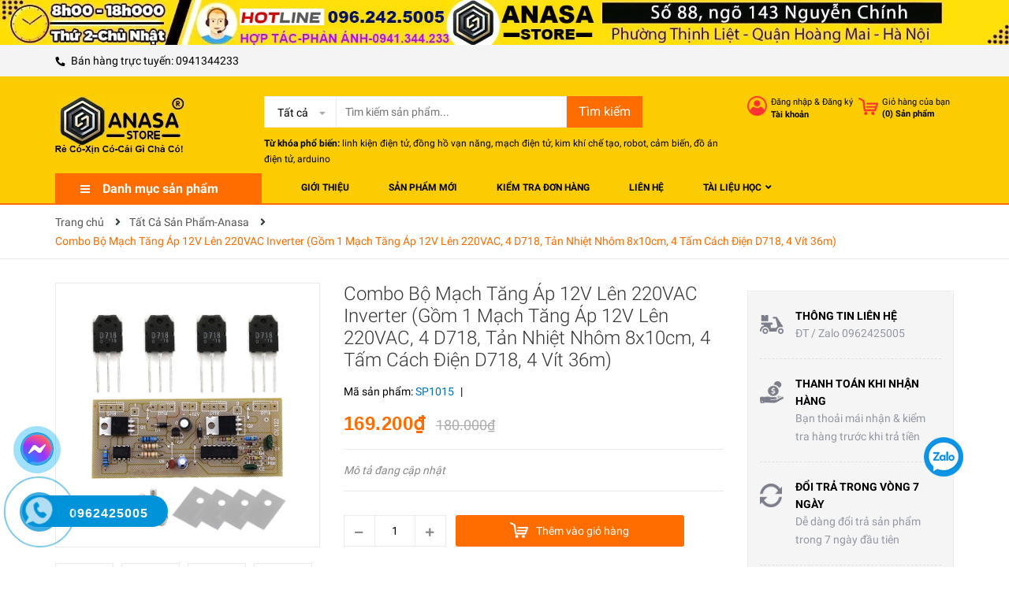

--- FILE ---
content_type: text/html; charset=utf-8
request_url: https://anasa.vn/combo-bo-mach-tang-ap-12v-len-220vac-inverter-gom-1-mach-tang-ap-12v-len-220v-4-d718-tan-nhiet-nhom-8x10cm-4-tam-cach-dien-d718-4-vit-36m
body_size: 107760
content:
<!DOCTYPE html>
<html lang="vi">
	<head> 
		<meta name="google-site-verification" content="VbH2Lfvww-tlNgFJOzyW6HIc33-yh5CfoOGBHZnPLiI" />
		<meta charset="UTF-8" />
		<meta name="theme-color" content="#f02b2b" />
		<link rel="canonical" href="https://anasa.vn/combo-bo-mach-tang-ap-12v-len-220vac-inverter-gom-1-mach-tang-ap-12v-len-220v-4-d718-tan-nhiet-nhom-8x10cm-4-tam-cach-dien-d718-4-vit-36m"/>
		<meta name='revisit-after' content='2 days' />
		<meta name="robots" content="noodp,index,follow" />
		<meta name="viewport" content="width=device-width, minimum-scale=1.0, maximum-scale=1.0, user-scalable=no">	
		<meta name="description" content="Combo Bộ Mạch Tăng Áp 12V Lên 220VAC Inverter (Gồm 1 Mạch Tăng Áp 12V Lên 220VAC, 4 D718, Tản Nhiệt Nhôm 8x10cm, 4 Tấm Cách Điện D718, 4 Vít 36m) - Gồm 1 mạch tăng áp 12V lên 220V, 4 sò D718, tản nhiệt nhôm 8x10cm, 4 tấm cách điện D718, 4 vít 36M. - Điện áp: 12VDC (ắc quy 11,5V đến 13,8V). - Sò công suất chính hỗ trợ: ">
		<title>Combo Bộ Mạch Tăng Áp 12V Lên 220VAC Inverter (Gồm 1 Mạch Tăng Áp 12V Lên 220VAC, 4 D718, Tản Nhiệt Nhôm 8x10cm, 4 Tấm Cách Điện D718, 4 Vít 36m)		</title>
		<meta name="keywords" content="Combo Bộ Mạch Tăng Áp 12V Lên 220VAC Inverter (Gồm 1 Mạch Tăng Áp 12V Lên 220VAC, 4 D718, Tản Nhiệt Nhôm 8x10cm, 4 Tấm Cách Điện D718, 4 Vít 36m), Tất Cả Sản Phẩm-Anasa, Tất Cả Sản Phẩm, Anasa Store, anasa.vn"/>		
		

	<meta property="og:type" content="product">
	<meta property="og:title" content="Combo Bộ Mạch Tăng Áp 12V Lên 220VAC Inverter (Gồm 1 Mạch Tăng Áp 12V Lên 220VAC, 4 D718, Tản Nhiệt Nhôm 8x10cm, 4 Tấm Cách Điện D718, 4 Vít 36m)">
	
		<meta property="og:image" content="https://bizweb.dktcdn.net/thumb/grande/100/408/906/products/combo-bo-mach-tang-ap-12v-len-220vac-inverter-gom-1-mach-tang-ap-12v-len-220vac-4-d718-tan-nhiet-nhom-8x10cm-4-tam-cach-dien-d718-4-vit-36m.jpg?v=1617431230213">
		<meta property="og:image:secure_url" content="https://bizweb.dktcdn.net/thumb/grande/100/408/906/products/combo-bo-mach-tang-ap-12v-len-220vac-inverter-gom-1-mach-tang-ap-12v-len-220vac-4-d718-tan-nhiet-nhom-8x10cm-4-tam-cach-dien-d718-4-vit-36m.jpg?v=1617431230213">
	
		<meta property="og:image" content="https://bizweb.dktcdn.net/thumb/grande/100/408/906/products/8fa69788-6c70-45f3-97d0-f5947f4b.jpg?v=1651656107473">
		<meta property="og:image:secure_url" content="https://bizweb.dktcdn.net/thumb/grande/100/408/906/products/8fa69788-6c70-45f3-97d0-f5947f4b.jpg?v=1651656107473">
	
		<meta property="og:image" content="https://bizweb.dktcdn.net/thumb/grande/100/408/906/products/384cfb3b-c4fd-401c-944c-b1fd203c.jpg?v=1651656107780">
		<meta property="og:image:secure_url" content="https://bizweb.dktcdn.net/thumb/grande/100/408/906/products/384cfb3b-c4fd-401c-944c-b1fd203c.jpg?v=1651656107780">
	
	<meta property="og:price:amount" content="169.200">
	<meta property="og:price:currency" content="VND">

<meta property="og:description" content="Combo Bộ Mạch Tăng Áp 12V Lên 220VAC Inverter (Gồm 1 Mạch Tăng Áp 12V Lên 220VAC, 4 D718, Tản Nhiệt Nhôm 8x10cm, 4 Tấm Cách Điện D718, 4 Vít 36m) - Gồm 1 mạch tăng áp 12V lên 220V, 4 sò D718, tản nhiệt nhôm 8x10cm, 4 tấm cách điện D718, 4 vít 36M. - Điện áp: 12VDC (ắc quy 11,5V đến 13,8V). - Sò công suất chính hỗ trợ: ">
<meta property="og:url" content="https://anasa.vn/combo-bo-mach-tang-ap-12v-len-220vac-inverter-gom-1-mach-tang-ap-12v-len-220v-4-d718-tan-nhiet-nhom-8x10cm-4-tam-cach-dien-d718-4-vit-36m">
<meta property="og:site_name" content="Anasa Store">
		
<script type="application/ld+json">
        {
        "@context": "http://schema.org",
        "@type": "BreadcrumbList",
        "itemListElement": 
        [
            {
                "@type": "ListItem",
                "position": 1,
                "item": 
                {
                  "@id": "https://anasa.vn",
                  "name": "Trang chủ"
                }
            },
      
            {
                "@type": "ListItem",
                "position": 2,
                "item": 
                {
                  "@id": "https://anasa.vn/combo-bo-mach-tang-ap-12v-len-220vac-inverter-gom-1-mach-tang-ap-12v-len-220v-4-d718-tan-nhiet-nhom-8x10cm-4-tam-cach-dien-d718-4-vit-36m",
                  "name": "Combo Bộ Mạch Tăng Áp 12V Lên 220VAC Inverter (Gồm 1 Mạch Tăng Áp 12V Lên 220VAC, 4 D718, Tản Nhiệt Nhôm 8x10cm, 4 Tấm Cách Điện D718, 4 Vít 36m)"
                }
            }
      
        
      
      
      
      
    
        ]
        }
</script>

		<link rel="icon" href="//bizweb.dktcdn.net/100/408/906/themes/794282/assets/favicon.png?1762311083284" type="image/x-icon" />
		<link rel="preload" as='style' type="text/css" href="//bizweb.dktcdn.net/100/408/906/themes/794282/assets/main.scss.css?1762311083284">
<link rel="preload" as='style' type="text/css" href="//bizweb.dktcdn.net/100/408/906/themes/794282/assets/responsive.scss.css?1762311083284">
<link rel="preload" as='style'  type="text/css" href="//bizweb.dktcdn.net/100/408/906/themes/794282/assets/index.scss.css?1762311083284">
<link rel="preload" as='style'  type="text/css" href="//bizweb.dktcdn.net/100/408/906/themes/794282/assets/bootstrap-4.scss.css?1762311083284">
<link rel="preload" as='style' type="text/css" href="//bizweb.dktcdn.net/100/408/906/themes/794282/assets/quickviews_popup_cart.scss.css?1762311083284">
<link rel="preload" as='style' type="text/css" href="//bizweb.dktcdn.net/100/408/906/themes/794282/assets/font-roboto.scss.css?1762311083284">
<link rel="stylesheet" href="//bizweb.dktcdn.net/100/408/906/themes/794282/assets/bootstrap-4.scss.css?1762311083284">
<link href="//bizweb.dktcdn.net/100/408/906/themes/794282/assets/main.scss.css?1762311083284" rel="stylesheet" type="text/css" media="all" />
<link href="//bizweb.dktcdn.net/100/408/906/themes/794282/assets/font-roboto.scss.css?1762311083284" rel="stylesheet" type="text/css" media="all" />
<link href="//bizweb.dktcdn.net/100/408/906/themes/794282/assets/responsive.scss.css?1762311083284" rel="stylesheet" type="text/css" media="all" />
<link href="//bizweb.dktcdn.net/100/408/906/themes/794282/assets/quickviews_popup_cart.scss.css?1762311083284" rel="stylesheet" type="text/css" media="all" />




<link href="//bizweb.dktcdn.net/100/408/906/themes/794282/assets/product_style.scss.css?1762311083284" rel="stylesheet" type="text/css" media="all" />



		<script>
	!function(a,b){"object"==typeof module&&"object"==typeof module.exports?module.exports=a.document?b(a,!0):function(a){if(!a.document)throw new Error("jQuery requires a window with a document");return b(a)}:b(a)}("undefined"!=typeof window?window:this,function(a,b){var c=[],d=a.document,e=c.slice,f=c.concat,g=c.push,h=c.indexOf,i={},j=i.toString,k=i.hasOwnProperty,l={},m="2.2.3",n=function(a,b){return new n.fn.init(a,b)},o=/^[\s\uFEFF\xA0]+|[\s\uFEFF\xA0]+$/g,p=/^-ms-/,q=/-([\da-z])/gi,r=function(a,b){return b.toUpperCase()};n.fn=n.prototype={jquery:m,constructor:n,selector:"",length:0,toArray:function(){return e.call(this)},get:function(a){return null!=a?0>a?this[a+this.length]:this[a]:e.call(this)},pushStack:function(a){var b=n.merge(this.constructor(),a);return b.prevObject=this,b.context=this.context,b},each:function(a){return n.each(this,a)},map:function(a){return this.pushStack(n.map(this,function(b,c){return a.call(b,c,b)}))},slice:function(){return this.pushStack(e.apply(this,arguments))},first:function(){return this.eq(0)},last:function(){return this.eq(-1)},eq:function(a){var b=this.length,c=+a+(0>a?b:0);return this.pushStack(c>=0&&b>c?[this[c]]:[])},end:function(){return this.prevObject||this.constructor()},push:g,sort:c.sort,splice:c.splice},n.extend=n.fn.extend=function(){var a,b,c,d,e,f,g=arguments[0]||{},h=1,i=arguments.length,j=!1;for("boolean"==typeof g&&(j=g,g=arguments[h]||{},h++),"object"==typeof g||n.isFunction(g)||(g={}),h===i&&(g=this,h--);i>h;h++)if(null!=(a=arguments[h]))for(b in a)c=g[b],d=a[b],g!==d&&(j&&d&&(n.isPlainObject(d)||(e=n.isArray(d)))?(e?(e=!1,f=c&&n.isArray(c)?c:[]):f=c&&n.isPlainObject(c)?c:{},g[b]=n.extend(j,f,d)):void 0!==d&&(g[b]=d));return g},n.extend({expando:"jQuery"+(m+Math.random()).replace(/\D/g,""),isReady:!0,error:function(a){throw new Error(a)},noop:function(){},isFunction:function(a){return"function"===n.type(a)},isArray:Array.isArray,isWindow:function(a){return null!=a&&a===a.window},isNumeric:function(a){var b=a&&a.toString();return!n.isArray(a)&&b-parseFloat(b)+1>=0},isPlainObject:function(a){var b;if("object"!==n.type(a)||a.nodeType||n.isWindow(a))return!1;if(a.constructor&&!k.call(a,"constructor")&&!k.call(a.constructor.prototype||{},"isPrototypeOf"))return!1;for(b in a);return void 0===b||k.call(a,b)},isEmptyObject:function(a){var b;for(b in a)return!1;return!0},type:function(a){return null==a?a+"":"object"==typeof a||"function"==typeof a?i[j.call(a)]||"object":typeof a},globalEval:function(a){var b,c=eval;a=n.trim(a),a&&(1===a.indexOf("use strict")?(b=d.createElement("script"),b.text=a,d.head.appendChild(b).parentNode.removeChild(b)):c(a))},camelCase:function(a){return a.replace(p,"ms-").replace(q,r)},nodeName:function(a,b){return a.nodeName&&a.nodeName.toLowerCase()===b.toLowerCase()},each:function(a,b){var c,d=0;if(s(a)){for(c=a.length;c>d;d++)if(b.call(a[d],d,a[d])===!1)break}else for(d in a)if(b.call(a[d],d,a[d])===!1)break;return a},trim:function(a){return null==a?"":(a+"").replace(o,"")},makeArray:function(a,b){var c=b||[];return null!=a&&(s(Object(a))?n.merge(c,"string"==typeof a?[a]:a):g.call(c,a)),c},inArray:function(a,b,c){return null==b?-1:h.call(b,a,c)},merge:function(a,b){for(var c=+b.length,d=0,e=a.length;c>d;d++)a[e++]=b[d];return a.length=e,a},grep:function(a,b,c){for(var d,e=[],f=0,g=a.length,h=!c;g>f;f++)d=!b(a[f],f),d!==h&&e.push(a[f]);return e},map:function(a,b,c){var d,e,g=0,h=[];if(s(a))for(d=a.length;d>g;g++)e=b(a[g],g,c),null!=e&&h.push(e);else for(g in a)e=b(a[g],g,c),null!=e&&h.push(e);return f.apply([],h)},guid:1,proxy:function(a,b){var c,d,f;return"string"==typeof b&&(c=a[b],b=a,a=c),n.isFunction(a)?(d=e.call(arguments,2),f=function(){return a.apply(b||this,d.concat(e.call(arguments)))},f.guid=a.guid=a.guid||n.guid++,f):void 0},now:Date.now,support:l}),"function"==typeof Symbol&&(n.fn[Symbol.iterator]=c[Symbol.iterator]),n.each("Boolean Number String Function Array Date RegExp Object Error Symbol".split(" "),function(a,b){i["[object "+b+"]"]=b.toLowerCase()});function s(a){var b=!!a&&"length"in a&&a.length,c=n.type(a);return"function"===c||n.isWindow(a)?!1:"array"===c||0===b||"number"==typeof b&&b>0&&b-1 in a}var t=function(a){var b,c,d,e,f,g,h,i,j,k,l,m,n,o,p,q,r,s,t,u="sizzle"+1*new Date,v=a.document,w=0,x=0,y=ga(),z=ga(),A=ga(),B=function(a,b){return a===b&&(l=!0),0},C=1<<31,D={}.hasOwnProperty,E=[],F=E.pop,G=E.push,H=E.push,I=E.slice,J=function(a,b){for(var c=0,d=a.length;d>c;c++)if(a[c]===b)return c;return-1},K="checked|selected|async|autofocus|autoplay|controls|defer|disabled|hidden|ismap|loop|multiple|open|readonly|required|scoped",L="[\\x20\\t\\r\\n\\f]",M="(?:\\\\.|[\\w-]|[^\\x00-\\xa0])+",N="\\["+L+"*("+M+")(?:"+L+"*([*^$|!~]?=)"+L+"*(?:'((?:\\\\.|[^\\\\'])*)'|\"((?:\\\\.|[^\\\\\"])*)\"|("+M+"))|)"+L+"*\\]",O=":("+M+")(?:\\((('((?:\\\\.|[^\\\\'])*)'|\"((?:\\\\.|[^\\\\\"])*)\")|((?:\\\\.|[^\\\\()[\\]]|"+N+")*)|.*)\\)|)",P=new RegExp(L+"+","g"),Q=new RegExp("^"+L+"+|((?:^|[^\\\\])(?:\\\\.)*)"+L+"+$","g"),R=new RegExp("^"+L+"*,"+L+"*"),S=new RegExp("^"+L+"*([>+~]|"+L+")"+L+"*"),T=new RegExp("="+L+"*([^\\]'\"]*?)"+L+"*\\]","g"),U=new RegExp(O),V=new RegExp("^"+M+"$"),W={ID:new RegExp("^#("+M+")"),CLASS:new RegExp("^\\.("+M+")"),TAG:new RegExp("^("+M+"|[*])"),ATTR:new RegExp("^"+N),PSEUDO:new RegExp("^"+O),CHILD:new RegExp("^:(only|first|last|nth|nth-last)-(child|of-type)(?:\\("+L+"*(even|odd|(([+-]|)(\\d*)n|)"+L+"*(?:([+-]|)"+L+"*(\\d+)|))"+L+"*\\)|)","i"),bool:new RegExp("^(?:"+K+")$","i"),needsContext:new RegExp("^"+L+"*[>+~]|:(even|odd|eq|gt|lt|nth|first|last)(?:\\("+L+"*((?:-\\d)?\\d*)"+L+"*\\)|)(?=[^-]|$)","i")},X=/^(?:input|select|textarea|button)$/i,Y=/^h\d$/i,Z=/^[^{]+\{\s*\[native \w/,$=/^(?:#([\w-]+)|(\w+)|\.([\w-]+))$/,_=/[+~]/,aa=/'|\\/g,ba=new RegExp("\\\\([\\da-f]{1,6}"+L+"?|("+L+")|.)","ig"),ca=function(a,b,c){var d="0x"+b-65536;return d!==d||c?b:0>d?String.fromCharCode(d+65536):String.fromCharCode(d>>10|55296,1023&d|56320)},da=function(){m()};try{H.apply(E=I.call(v.childNodes),v.childNodes),E[v.childNodes.length].nodeType}catch(ea){H={apply:E.length?function(a,b){G.apply(a,I.call(b))}:function(a,b){var c=a.length,d=0;while(a[c++]=b[d++]);a.length=c-1}}}function fa(a,b,d,e){var f,h,j,k,l,o,r,s,w=b&&b.ownerDocument,x=b?b.nodeType:9;if(d=d||[],"string"!=typeof a||!a||1!==x&&9!==x&&11!==x)return d;if(!e&&((b?b.ownerDocument||b:v)!==n&&m(b),b=b||n,p)){if(11!==x&&(o=$.exec(a)))if(f=o[1]){if(9===x){if(!(j=b.getElementById(f)))return d;if(j.id===f)return d.push(j),d}else if(w&&(j=w.getElementById(f))&&t(b,j)&&j.id===f)return d.push(j),d}else{if(o[2])return H.apply(d,b.getElementsByTagName(a)),d;if((f=o[3])&&c.getElementsByClassName&&b.getElementsByClassName)return H.apply(d,b.getElementsByClassName(f)),d}if(c.qsa&&!A[a+" "]&&(!q||!q.test(a))){if(1!==x)w=b,s=a;else if("object"!==b.nodeName.toLowerCase()){(k=b.getAttribute("id"))?k=k.replace(aa,"\\$&"):b.setAttribute("id",k=u),r=g(a),h=r.length,l=V.test(k)?"#"+k:"[id='"+k+"']";while(h--)r[h]=l+" "+qa(r[h]);s=r.join(","),w=_.test(a)&&oa(b.parentNode)||b}if(s)try{return H.apply(d,w.querySelectorAll(s)),d}catch(y){}finally{k===u&&b.removeAttribute("id")}}}return i(a.replace(Q,"$1"),b,d,e)}function ga(){var a=[];function b(c,e){return a.push(c+" ")>d.cacheLength&&delete b[a.shift()],b[c+" "]=e}return b}function ha(a){return a[u]=!0,a}function ia(a){var b=n.createElement("div");try{return!!a(b)}catch(c){return!1}finally{b.parentNode&&b.parentNode.removeChild(b),b=null}}function ja(a,b){var c=a.split("|"),e=c.length;while(e--)d.attrHandle[c[e]]=b}function ka(a,b){var c=b&&a,d=c&&1===a.nodeType&&1===b.nodeType&&(~b.sourceIndex||C)-(~a.sourceIndex||C);if(d)return d;if(c)while(c=c.nextSibling)if(c===b)return-1;return a?1:-1}function la(a){return function(b){var c=b.nodeName.toLowerCase();return"input"===c&&b.type===a}}function ma(a){return function(b){var c=b.nodeName.toLowerCase();return("input"===c||"button"===c)&&b.type===a}}function na(a){return ha(function(b){return b=+b,ha(function(c,d){var e,f=a([],c.length,b),g=f.length;while(g--)c[e=f[g]]&&(c[e]=!(d[e]=c[e]))})})}function oa(a){return a&&"undefined"!=typeof a.getElementsByTagName&&a}c=fa.support={},f=fa.isXML=function(a){var b=a&&(a.ownerDocument||a).documentElement;return b?"HTML"!==b.nodeName:!1},m=fa.setDocument=function(a){var b,e,g=a?a.ownerDocument||a:v;return g!==n&&9===g.nodeType&&g.documentElement?(n=g,o=n.documentElement,p=!f(n),(e=n.defaultView)&&e.top!==e&&(e.addEventListener?e.addEventListener("unload",da,!1):e.attachEvent&&e.attachEvent("onunload",da)),c.attributes=ia(function(a){return a.className="i",!a.getAttribute("className")}),c.getElementsByTagName=ia(function(a){return a.appendChild(n.createComment("")),!a.getElementsByTagName("*").length}),c.getElementsByClassName=Z.test(n.getElementsByClassName),c.getById=ia(function(a){return o.appendChild(a).id=u,!n.getElementsByName||!n.getElementsByName(u).length}),c.getById?(d.find.ID=function(a,b){if("undefined"!=typeof b.getElementById&&p){var c=b.getElementById(a);return c?[c]:[]}},d.filter.ID=function(a){var b=a.replace(ba,ca);return function(a){return a.getAttribute("id")===b}}):(delete d.find.ID,d.filter.ID=function(a){var b=a.replace(ba,ca);return function(a){var c="undefined"!=typeof a.getAttributeNode&&a.getAttributeNode("id");return c&&c.value===b}}),d.find.TAG=c.getElementsByTagName?function(a,b){return"undefined"!=typeof b.getElementsByTagName?b.getElementsByTagName(a):c.qsa?b.querySelectorAll(a):void 0}:function(a,b){var c,d=[],e=0,f=b.getElementsByTagName(a);if("*"===a){while(c=f[e++])1===c.nodeType&&d.push(c);return d}return f},d.find.CLASS=c.getElementsByClassName&&function(a,b){return"undefined"!=typeof b.getElementsByClassName&&p?b.getElementsByClassName(a):void 0},r=[],q=[],(c.qsa=Z.test(n.querySelectorAll))&&(ia(function(a){o.appendChild(a).innerHTML="<a id='"+u+"'></a><select id='"+u+"-\r\\' msallowcapture=''><option selected=''></option></select>",a.querySelectorAll("[msallowcapture^='']").length&&q.push("[*^$]="+L+"*(?:''|\"\")"),a.querySelectorAll("[selected]").length||q.push("\\["+L+"*(?:value|"+K+")"),a.querySelectorAll("[id~="+u+"-]").length||q.push("~="),a.querySelectorAll(":checked").length||q.push(":checked"),a.querySelectorAll("a#"+u+"+*").length||q.push(".#.+[+~]")}),ia(function(a){var b=n.createElement("input");b.setAttribute("type","hidden"),a.appendChild(b).setAttribute("name","D"),a.querySelectorAll("[name=d]").length&&q.push("name"+L+"*[*^$|!~]?="),a.querySelectorAll(":enabled").length||q.push(":enabled",":disabled"),a.querySelectorAll("*,:x"),q.push(",.*:")})),(c.matchesSelector=Z.test(s=o.matches||o.webkitMatchesSelector||o.mozMatchesSelector||o.oMatchesSelector||o.msMatchesSelector))&&ia(function(a){c.disconnectedMatch=s.call(a,"div"),s.call(a,"[s!='']:x"),r.push("!=",O)}),q=q.length&&new RegExp(q.join("|")),r=r.length&&new RegExp(r.join("|")),b=Z.test(o.compareDocumentPosition),t=b||Z.test(o.contains)?function(a,b){var c=9===a.nodeType?a.documentElement:a,d=b&&b.parentNode;return a===d||!(!d||1!==d.nodeType||!(c.contains?c.contains(d):a.compareDocumentPosition&&16&a.compareDocumentPosition(d)))}:function(a,b){if(b)while(b=b.parentNode)if(b===a)return!0;return!1},B=b?function(a,b){if(a===b)return l=!0,0;var d=!a.compareDocumentPosition-!b.compareDocumentPosition;return d?d:(d=(a.ownerDocument||a)===(b.ownerDocument||b)?a.compareDocumentPosition(b):1,1&d||!c.sortDetached&&b.compareDocumentPosition(a)===d?a===n||a.ownerDocument===v&&t(v,a)?-1:b===n||b.ownerDocument===v&&t(v,b)?1:k?J(k,a)-J(k,b):0:4&d?-1:1)}:function(a,b){if(a===b)return l=!0,0;var c,d=0,e=a.parentNode,f=b.parentNode,g=[a],h=[b];if(!e||!f)return a===n?-1:b===n?1:e?-1:f?1:k?J(k,a)-J(k,b):0;if(e===f)return ka(a,b);c=a;while(c=c.parentNode)g.unshift(c);c=b;while(c=c.parentNode)h.unshift(c);while(g[d]===h[d])d++;return d?ka(g[d],h[d]):g[d]===v?-1:h[d]===v?1:0},n):n},fa.matches=function(a,b){return fa(a,null,null,b)},fa.matchesSelector=function(a,b){if((a.ownerDocument||a)!==n&&m(a),b=b.replace(T,"='$1']"),c.matchesSelector&&p&&!A[b+" "]&&(!r||!r.test(b))&&(!q||!q.test(b)))try{var d=s.call(a,b);if(d||c.disconnectedMatch||a.document&&11!==a.document.nodeType)return d}catch(e){}return fa(b,n,null,[a]).length>0},fa.contains=function(a,b){return(a.ownerDocument||a)!==n&&m(a),t(a,b)},fa.attr=function(a,b){(a.ownerDocument||a)!==n&&m(a);var e=d.attrHandle[b.toLowerCase()],f=e&&D.call(d.attrHandle,b.toLowerCase())?e(a,b,!p):void 0;return void 0!==f?f:c.attributes||!p?a.getAttribute(b):(f=a.getAttributeNode(b))&&f.specified?f.value:null},fa.error=function(a){throw new Error("Syntax error, unrecognized expression: "+a)},fa.uniqueSort=function(a){var b,d=[],e=0,f=0;if(l=!c.detectDuplicates,k=!c.sortStable&&a.slice(0),a.sort(B),l){while(b=a[f++])b===a[f]&&(e=d.push(f));while(e--)a.splice(d[e],1)}return k=null,a},e=fa.getText=function(a){var b,c="",d=0,f=a.nodeType;if(f){if(1===f||9===f||11===f){if("string"==typeof a.textContent)return a.textContent;for(a=a.firstChild;a;a=a.nextSibling)c+=e(a)}else if(3===f||4===f)return a.nodeValue}else while(b=a[d++])c+=e(b);return c},d=fa.selectors={cacheLength:50,createPseudo:ha,match:W,attrHandle:{},find:{},relative:{">":{dir:"parentNode",first:!0}," ":{dir:"parentNode"},"+":{dir:"previousSibling",first:!0},"~":{dir:"previousSibling"}},preFilter:{ATTR:function(a){return a[1]=a[1].replace(ba,ca),a[3]=(a[3]||a[4]||a[5]||"").replace(ba,ca),"~="===a[2]&&(a[3]=" "+a[3]+" "),a.slice(0,4)},CHILD:function(a){return a[1]=a[1].toLowerCase(),"nth"===a[1].slice(0,3)?(a[3]||fa.error(a[0]),a[4]=+(a[4]?a[5]+(a[6]||1):2*("even"===a[3]||"odd"===a[3])),a[5]=+(a[7]+a[8]||"odd"===a[3])):a[3]&&fa.error(a[0]),a},PSEUDO:function(a){var b,c=!a[6]&&a[2];return W.CHILD.test(a[0])?null:(a[3]?a[2]=a[4]||a[5]||"":c&&U.test(c)&&(b=g(c,!0))&&(b=c.indexOf(")",c.length-b)-c.length)&&(a[0]=a[0].slice(0,b),a[2]=c.slice(0,b)),a.slice(0,3))}},filter:{TAG:function(a){var b=a.replace(ba,ca).toLowerCase();return"*"===a?function(){return!0}:function(a){return a.nodeName&&a.nodeName.toLowerCase()===b}},CLASS:function(a){var b=y[a+" "];return b||(b=new RegExp("(^|"+L+")"+a+"("+L+"|$)"))&&y(a,function(a){return b.test("string"==typeof a.className&&a.className||"undefined"!=typeof a.getAttribute&&a.getAttribute("class")||"")})},ATTR:function(a,b,c){return function(d){var e=fa.attr(d,a);return null==e?"!="===b:b?(e+="","="===b?e===c:"!="===b?e!==c:"^="===b?c&&0===e.indexOf(c):"*="===b?c&&e.indexOf(c)>-1:"$="===b?c&&e.slice(-c.length)===c:"~="===b?(" "+e.replace(P," ")+" ").indexOf(c)>-1:"|="===b?e===c||e.slice(0,c.length+1)===c+"-":!1):!0}},CHILD:function(a,b,c,d,e){var f="nth"!==a.slice(0,3),g="last"!==a.slice(-4),h="of-type"===b;return 1===d&&0===e?function(a){return!!a.parentNode}:function(b,c,i){var j,k,l,m,n,o,p=f!==g?"nextSibling":"previousSibling",q=b.parentNode,r=h&&b.nodeName.toLowerCase(),s=!i&&!h,t=!1;if(q){if(f){while(p){m=b;while(m=m[p])if(h?m.nodeName.toLowerCase()===r:1===m.nodeType)return!1;o=p="only"===a&&!o&&"nextSibling"}return!0}if(o=[g?q.firstChild:q.lastChild],g&&s){m=q,l=m[u]||(m[u]={}),k=l[m.uniqueID]||(l[m.uniqueID]={}),j=k[a]||[],n=j[0]===w&&j[1],t=n&&j[2],m=n&&q.childNodes[n];while(m=++n&&m&&m[p]||(t=n=0)||o.pop())if(1===m.nodeType&&++t&&m===b){k[a]=[w,n,t];break}}else if(s&&(m=b,l=m[u]||(m[u]={}),k=l[m.uniqueID]||(l[m.uniqueID]={}),j=k[a]||[],n=j[0]===w&&j[1],t=n),t===!1)while(m=++n&&m&&m[p]||(t=n=0)||o.pop())if((h?m.nodeName.toLowerCase()===r:1===m.nodeType)&&++t&&(s&&(l=m[u]||(m[u]={}),k=l[m.uniqueID]||(l[m.uniqueID]={}),k[a]=[w,t]),m===b))break;return t-=e,t===d||t%d===0&&t/d>=0}}},PSEUDO:function(a,b){var c,e=d.pseudos[a]||d.setFilters[a.toLowerCase()]||fa.error("unsupported pseudo: "+a);return e[u]?e(b):e.length>1?(c=[a,a,"",b],d.setFilters.hasOwnProperty(a.toLowerCase())?ha(function(a,c){var d,f=e(a,b),g=f.length;while(g--)d=J(a,f[g]),a[d]=!(c[d]=f[g])}):function(a){return e(a,0,c)}):e}},pseudos:{not:ha(function(a){var b=[],c=[],d=h(a.replace(Q,"$1"));return d[u]?ha(function(a,b,c,e){var f,g=d(a,null,e,[]),h=a.length;while(h--)(f=g[h])&&(a[h]=!(b[h]=f))}):function(a,e,f){return b[0]=a,d(b,null,f,c),b[0]=null,!c.pop()}}),has:ha(function(a){return function(b){return fa(a,b).length>0}}),contains:ha(function(a){return a=a.replace(ba,ca),function(b){return(b.textContent||b.innerText||e(b)).indexOf(a)>-1}}),lang:ha(function(a){return V.test(a||"")||fa.error("unsupported lang: "+a),a=a.replace(ba,ca).toLowerCase(),function(b){var c;do if(c=p?b.lang:b.getAttribute("xml:lang")||b.getAttribute("lang"))return c=c.toLowerCase(),c===a||0===c.indexOf(a+"-");while((b=b.parentNode)&&1===b.nodeType);return!1}}),target:function(b){var c=a.location&&a.location.hash;return c&&c.slice(1)===b.id},root:function(a){return a===o},focus:function(a){return a===n.activeElement&&(!n.hasFocus||n.hasFocus())&&!!(a.type||a.href||~a.tabIndex)},enabled:function(a){return a.disabled===!1},disabled:function(a){return a.disabled===!0},checked:function(a){var b=a.nodeName.toLowerCase();return"input"===b&&!!a.checked||"option"===b&&!!a.selected},selected:function(a){return a.parentNode&&a.parentNode.selectedIndex,a.selected===!0},empty:function(a){for(a=a.firstChild;a;a=a.nextSibling)if(a.nodeType<6)return!1;return!0},parent:function(a){return!d.pseudos.empty(a)},header:function(a){return Y.test(a.nodeName)},input:function(a){return X.test(a.nodeName)},button:function(a){var b=a.nodeName.toLowerCase();return"input"===b&&"button"===a.type||"button"===b},text:function(a){var b;return"input"===a.nodeName.toLowerCase()&&"text"===a.type&&(null==(b=a.getAttribute("type"))||"text"===b.toLowerCase())},first:na(function(){return[0]}),last:na(function(a,b){return[b-1]}),eq:na(function(a,b,c){return[0>c?c+b:c]}),even:na(function(a,b){for(var c=0;b>c;c+=2)a.push(c);return a}),odd:na(function(a,b){for(var c=1;b>c;c+=2)a.push(c);return a}),lt:na(function(a,b,c){for(var d=0>c?c+b:c;--d>=0;)a.push(d);return a}),gt:na(function(a,b,c){for(var d=0>c?c+b:c;++d<b;)a.push(d);return a})}},d.pseudos.nth=d.pseudos.eq;for(b in{radio:!0,checkbox:!0,file:!0,password:!0,image:!0})d.pseudos[b]=la(b);for(b in{submit:!0,reset:!0})d.pseudos[b]=ma(b);function pa(){}pa.prototype=d.filters=d.pseudos,d.setFilters=new pa,g=fa.tokenize=function(a,b){var c,e,f,g,h,i,j,k=z[a+" "];if(k)return b?0:k.slice(0);h=a,i=[],j=d.preFilter;while(h){c&&!(e=R.exec(h))||(e&&(h=h.slice(e[0].length)||h),i.push(f=[])),c=!1,(e=S.exec(h))&&(c=e.shift(),f.push({value:c,type:e[0].replace(Q," ")}),h=h.slice(c.length));for(g in d.filter)!(e=W[g].exec(h))||j[g]&&!(e=j[g](e))||(c=e.shift(),f.push({value:c,type:g,matches:e}),h=h.slice(c.length));if(!c)break}return b?h.length:h?fa.error(a):z(a,i).slice(0)};function qa(a){for(var b=0,c=a.length,d="";c>b;b++)d+=a[b].value;return d}function ra(a,b,c){var d=b.dir,e=c&&"parentNode"===d,f=x++;return b.first?function(b,c,f){while(b=b[d])if(1===b.nodeType||e)return a(b,c,f)}:function(b,c,g){var h,i,j,k=[w,f];if(g){while(b=b[d])if((1===b.nodeType||e)&&a(b,c,g))return!0}else while(b=b[d])if(1===b.nodeType||e){if(j=b[u]||(b[u]={}),i=j[b.uniqueID]||(j[b.uniqueID]={}),(h=i[d])&&h[0]===w&&h[1]===f)return k[2]=h[2];if(i[d]=k,k[2]=a(b,c,g))return!0}}}function sa(a){return a.length>1?function(b,c,d){var e=a.length;while(e--)if(!a[e](b,c,d))return!1;return!0}:a[0]}function ta(a,b,c){for(var d=0,e=b.length;e>d;d++)fa(a,b[d],c);return c}function ua(a,b,c,d,e){for(var f,g=[],h=0,i=a.length,j=null!=b;i>h;h++)(f=a[h])&&(c&&!c(f,d,e)||(g.push(f),j&&b.push(h)));return g}function va(a,b,c,d,e,f){return d&&!d[u]&&(d=va(d)),e&&!e[u]&&(e=va(e,f)),ha(function(f,g,h,i){var j,k,l,m=[],n=[],o=g.length,p=f||ta(b||"*",h.nodeType?[h]:h,[]),q=!a||!f&&b?p:ua(p,m,a,h,i),r=c?e||(f?a:o||d)?[]:g:q;if(c&&c(q,r,h,i),d){j=ua(r,n),d(j,[],h,i),k=j.length;while(k--)(l=j[k])&&(r[n[k]]=!(q[n[k]]=l))}if(f){if(e||a){if(e){j=[],k=r.length;while(k--)(l=r[k])&&j.push(q[k]=l);e(null,r=[],j,i)}k=r.length;while(k--)(l=r[k])&&(j=e?J(f,l):m[k])>-1&&(f[j]=!(g[j]=l))}}else r=ua(r===g?r.splice(o,r.length):r),e?e(null,g,r,i):H.apply(g,r)})}function wa(a){for(var b,c,e,f=a.length,g=d.relative[a[0].type],h=g||d.relative[" "],i=g?1:0,k=ra(function(a){return a===b},h,!0),l=ra(function(a){return J(b,a)>-1},h,!0),m=[function(a,c,d){var e=!g&&(d||c!==j)||((b=c).nodeType?k(a,c,d):l(a,c,d));return b=null,e}];f>i;i++)if(c=d.relative[a[i].type])m=[ra(sa(m),c)];else{if(c=d.filter[a[i].type].apply(null,a[i].matches),c[u]){for(e=++i;f>e;e++)if(d.relative[a[e].type])break;return va(i>1&&sa(m),i>1&&qa(a.slice(0,i-1).concat({value:" "===a[i-2].type?"*":""})).replace(Q,"$1"),c,e>i&&wa(a.slice(i,e)),f>e&&wa(a=a.slice(e)),f>e&&qa(a))}m.push(c)}return sa(m)}function xa(a,b){var c=b.length>0,e=a.length>0,f=function(f,g,h,i,k){var l,o,q,r=0,s="0",t=f&&[],u=[],v=j,x=f||e&&d.find.TAG("*",k),y=w+=null==v?1:Math.random()||.1,z=x.length;for(k&&(j=g===n||g||k);s!==z&&null!=(l=x[s]);s++){if(e&&l){o=0,g||l.ownerDocument===n||(m(l),h=!p);while(q=a[o++])if(q(l,g||n,h)){i.push(l);break}k&&(w=y)}c&&((l=!q&&l)&&r--,f&&t.push(l))}if(r+=s,c&&s!==r){o=0;while(q=b[o++])q(t,u,g,h);if(f){if(r>0)while(s--)t[s]||u[s]||(u[s]=F.call(i));u=ua(u)}H.apply(i,u),k&&!f&&u.length>0&&r+b.length>1&&fa.uniqueSort(i)}return k&&(w=y,j=v),t};return c?ha(f):f}return h=fa.compile=function(a,b){var c,d=[],e=[],f=A[a+" "];if(!f){b||(b=g(a)),c=b.length;while(c--)f=wa(b[c]),f[u]?d.push(f):e.push(f);f=A(a,xa(e,d)),f.selector=a}return f},i=fa.select=function(a,b,e,f){var i,j,k,l,m,n="function"==typeof a&&a,o=!f&&g(a=n.selector||a);if(e=e||[],1===o.length){if(j=o[0]=o[0].slice(0),j.length>2&&"ID"===(k=j[0]).type&&c.getById&&9===b.nodeType&&p&&d.relative[j[1].type]){if(b=(d.find.ID(k.matches[0].replace(ba,ca),b)||[])[0],!b)return e;n&&(b=b.parentNode),a=a.slice(j.shift().value.length)}i=W.needsContext.test(a)?0:j.length;while(i--){if(k=j[i],d.relative[l=k.type])break;if((m=d.find[l])&&(f=m(k.matches[0].replace(ba,ca),_.test(j[0].type)&&oa(b.parentNode)||b))){if(j.splice(i,1),a=f.length&&qa(j),!a)return H.apply(e,f),e;break}}}return(n||h(a,o))(f,b,!p,e,!b||_.test(a)&&oa(b.parentNode)||b),e},c.sortStable=u.split("").sort(B).join("")===u,c.detectDuplicates=!!l,m(),c.sortDetached=ia(function(a){return 1&a.compareDocumentPosition(n.createElement("div"))}),ia(function(a){return a.innerHTML="<a href='#'></a>","#"===a.firstChild.getAttribute("href")})||ja("type|href|height|width",function(a,b,c){return c?void 0:a.getAttribute(b,"type"===b.toLowerCase()?1:2)}),c.attributes&&ia(function(a){return a.innerHTML="<input/>",a.firstChild.setAttribute("value",""),""===a.firstChild.getAttribute("value")})||ja("value",function(a,b,c){return c||"input"!==a.nodeName.toLowerCase()?void 0:a.defaultValue}),ia(function(a){return null==a.getAttribute("disabled")})||ja(K,function(a,b,c){var d;return c?void 0:a[b]===!0?b.toLowerCase():(d=a.getAttributeNode(b))&&d.specified?d.value:null}),fa}(a);n.find=t,n.expr=t.selectors,n.expr[":"]=n.expr.pseudos,n.uniqueSort=n.unique=t.uniqueSort,n.text=t.getText,n.isXMLDoc=t.isXML,n.contains=t.contains;var u=function(a,b,c){var d=[],e=void 0!==c;while((a=a[b])&&9!==a.nodeType)if(1===a.nodeType){if(e&&n(a).is(c))break;d.push(a)}return d},v=function(a,b){for(var c=[];a;a=a.nextSibling)1===a.nodeType&&a!==b&&c.push(a);return c},w=n.expr.match.needsContext,x=/^<([\w-]+)\s*\/?>(?:<\/\1>|)$/,y=/^.[^:#\[\.,]*$/;function z(a,b,c){if(n.isFunction(b))return n.grep(a,function(a,d){return!!b.call(a,d,a)!==c});if(b.nodeType)return n.grep(a,function(a){return a===b!==c});if("string"==typeof b){if(y.test(b))return n.filter(b,a,c);b=n.filter(b,a)}return n.grep(a,function(a){return h.call(b,a)>-1!==c})}n.filter=function(a,b,c){var d=b[0];return c&&(a=":not("+a+")"),1===b.length&&1===d.nodeType?n.find.matchesSelector(d,a)?[d]:[]:n.find.matches(a,n.grep(b,function(a){return 1===a.nodeType}))},n.fn.extend({find:function(a){var b,c=this.length,d=[],e=this;if("string"!=typeof a)return this.pushStack(n(a).filter(function(){for(b=0;c>b;b++)if(n.contains(e[b],this))return!0}));for(b=0;c>b;b++)n.find(a,e[b],d);return d=this.pushStack(c>1?n.unique(d):d),d.selector=this.selector?this.selector+" "+a:a,d},filter:function(a){return this.pushStack(z(this,a||[],!1))},not:function(a){return this.pushStack(z(this,a||[],!0))},is:function(a){return!!z(this,"string"==typeof a&&w.test(a)?n(a):a||[],!1).length}});var A,B=/^(?:\s*(<[\w\W]+>)[^>]*|#([\w-]*))$/,C=n.fn.init=function(a,b,c){var e,f;if(!a)return this;if(c=c||A,"string"==typeof a){if(e="<"===a[0]&&">"===a[a.length-1]&&a.length>=3?[null,a,null]:B.exec(a),!e||!e[1]&&b)return!b||b.jquery?(b||c).find(a):this.constructor(b).find(a);if(e[1]){if(b=b instanceof n?b[0]:b,n.merge(this,n.parseHTML(e[1],b&&b.nodeType?b.ownerDocument||b:d,!0)),x.test(e[1])&&n.isPlainObject(b))for(e in b)n.isFunction(this[e])?this[e](b[e]):this.attr(e,b[e]);return this}return f=d.getElementById(e[2]),f&&f.parentNode&&(this.length=1,this[0]=f),this.context=d,this.selector=a,this}return a.nodeType?(this.context=this[0]=a,this.length=1,this):n.isFunction(a)?void 0!==c.ready?c.ready(a):a(n):(void 0!==a.selector&&(this.selector=a.selector,this.context=a.context),n.makeArray(a,this))};C.prototype=n.fn,A=n(d);var D=/^(?:parents|prev(?:Until|All))/,E={children:!0,contents:!0,next:!0,prev:!0};n.fn.extend({has:function(a){var b=n(a,this),c=b.length;return this.filter(function(){for(var a=0;c>a;a++)if(n.contains(this,b[a]))return!0})},closest:function(a,b){for(var c,d=0,e=this.length,f=[],g=w.test(a)||"string"!=typeof a?n(a,b||this.context):0;e>d;d++)for(c=this[d];c&&c!==b;c=c.parentNode)if(c.nodeType<11&&(g?g.index(c)>-1:1===c.nodeType&&n.find.matchesSelector(c,a))){f.push(c);break}return this.pushStack(f.length>1?n.uniqueSort(f):f)},index:function(a){return a?"string"==typeof a?h.call(n(a),this[0]):h.call(this,a.jquery?a[0]:a):this[0]&&this[0].parentNode?this.first().prevAll().length:-1},add:function(a,b){return this.pushStack(n.uniqueSort(n.merge(this.get(),n(a,b))))},addBack:function(a){return this.add(null==a?this.prevObject:this.prevObject.filter(a))}});function F(a,b){while((a=a[b])&&1!==a.nodeType);return a}n.each({parent:function(a){var b=a.parentNode;return b&&11!==b.nodeType?b:null},parents:function(a){return u(a,"parentNode")},parentsUntil:function(a,b,c){return u(a,"parentNode",c)},next:function(a){return F(a,"nextSibling")},prev:function(a){return F(a,"previousSibling")},nextAll:function(a){return u(a,"nextSibling")},prevAll:function(a){return u(a,"previousSibling")},nextUntil:function(a,b,c){return u(a,"nextSibling",c)},prevUntil:function(a,b,c){return u(a,"previousSibling",c)},siblings:function(a){return v((a.parentNode||{}).firstChild,a)},children:function(a){return v(a.firstChild)},contents:function(a){return a.contentDocument||n.merge([],a.childNodes)}},function(a,b){n.fn[a]=function(c,d){var e=n.map(this,b,c);return"Until"!==a.slice(-5)&&(d=c),d&&"string"==typeof d&&(e=n.filter(d,e)),this.length>1&&(E[a]||n.uniqueSort(e),D.test(a)&&e.reverse()),this.pushStack(e)}});var G=/\S+/g;function H(a){var b={};return n.each(a.match(G)||[],function(a,c){b[c]=!0}),b}n.Callbacks=function(a){a="string"==typeof a?H(a):n.extend({},a);var b,c,d,e,f=[],g=[],h=-1,i=function(){for(e=a.once,d=b=!0;g.length;h=-1){c=g.shift();while(++h<f.length)f[h].apply(c[0],c[1])===!1&&a.stopOnFalse&&(h=f.length,c=!1)}a.memory||(c=!1),b=!1,e&&(f=c?[]:"")},j={add:function(){return f&&(c&&!b&&(h=f.length-1,g.push(c)),function d(b){n.each(b,function(b,c){n.isFunction(c)?a.unique&&j.has(c)||f.push(c):c&&c.length&&"string"!==n.type(c)&&d(c)})}(arguments),c&&!b&&i()),this},remove:function(){return n.each(arguments,function(a,b){var c;while((c=n.inArray(b,f,c))>-1)f.splice(c,1),h>=c&&h--}),this},has:function(a){return a?n.inArray(a,f)>-1:f.length>0},empty:function(){return f&&(f=[]),this},disable:function(){return e=g=[],f=c="",this},disabled:function(){return!f},lock:function(){return e=g=[],c||(f=c=""),this},locked:function(){return!!e},fireWith:function(a,c){return e||(c=c||[],c=[a,c.slice?c.slice():c],g.push(c),b||i()),this},fire:function(){return j.fireWith(this,arguments),this},fired:function(){return!!d}};return j},n.extend({Deferred:function(a){var b=[["resolve","done",n.Callbacks("once memory"),"resolved"],["reject","fail",n.Callbacks("once memory"),"rejected"],["notify","progress",n.Callbacks("memory")]],c="pending",d={state:function(){return c},always:function(){return e.done(arguments).fail(arguments),this},then:function(){var a=arguments;return n.Deferred(function(c){n.each(b,function(b,f){var g=n.isFunction(a[b])&&a[b];e[f[1]](function(){var a=g&&g.apply(this,arguments);a&&n.isFunction(a.promise)?a.promise().progress(c.notify).done(c.resolve).fail(c.reject):c[f[0]+"With"](this===d?c.promise():this,g?[a]:arguments)})}),a=null}).promise()},promise:function(a){return null!=a?n.extend(a,d):d}},e={};return d.pipe=d.then,n.each(b,function(a,f){var g=f[2],h=f[3];d[f[1]]=g.add,h&&g.add(function(){c=h},b[1^a][2].disable,b[2][2].lock),e[f[0]]=function(){return e[f[0]+"With"](this===e?d:this,arguments),this},e[f[0]+"With"]=g.fireWith}),d.promise(e),a&&a.call(e,e),e},when:function(a){var b=0,c=e.call(arguments),d=c.length,f=1!==d||a&&n.isFunction(a.promise)?d:0,g=1===f?a:n.Deferred(),h=function(a,b,c){return function(d){b[a]=this,c[a]=arguments.length>1?e.call(arguments):d,c===i?g.notifyWith(b,c):--f||g.resolveWith(b,c)}},i,j,k;if(d>1)for(i=new Array(d),j=new Array(d),k=new Array(d);d>b;b++)c[b]&&n.isFunction(c[b].promise)?c[b].promise().progress(h(b,j,i)).done(h(b,k,c)).fail(g.reject):--f;return f||g.resolveWith(k,c),g.promise()}});var I;n.fn.ready=function(a){return n.ready.promise().done(a),this},n.extend({isReady:!1,readyWait:1,holdReady:function(a){a?n.readyWait++:n.ready(!0)},ready:function(a){(a===!0?--n.readyWait:n.isReady)||(n.isReady=!0,a!==!0&&--n.readyWait>0||(I.resolveWith(d,[n]),n.fn.triggerHandler&&(n(d).triggerHandler("ready"),n(d).off("ready"))))}});function J(){d.removeEventListener("DOMContentLoaded",J),a.removeEventListener("load",J),n.ready()}n.ready.promise=function(b){return I||(I=n.Deferred(),"complete"===d.readyState||"loading"!==d.readyState&&!d.documentElement.doScroll?a.setTimeout(n.ready):(d.addEventListener("DOMContentLoaded",J),a.addEventListener("load",J))),I.promise(b)},n.ready.promise();var K=function(a,b,c,d,e,f,g){var h=0,i=a.length,j=null==c;if("object"===n.type(c)){e=!0;for(h in c)K(a,b,h,c[h],!0,f,g)}else if(void 0!==d&&(e=!0,n.isFunction(d)||(g=!0),j&&(g?(b.call(a,d),b=null):(j=b,b=function(a,b,c){return j.call(n(a),c)})),b))for(;i>h;h++)b(a[h],c,g?d:d.call(a[h],h,b(a[h],c)));return e?a:j?b.call(a):i?b(a[0],c):f},L=function(a){return 1===a.nodeType||9===a.nodeType||!+a.nodeType};function M(){this.expando=n.expando+M.uid++}M.uid=1,M.prototype={register:function(a,b){var c=b||{};return a.nodeType?a[this.expando]=c:Object.defineProperty(a,this.expando,{value:c,writable:!0,configurable:!0}),a[this.expando]},cache:function(a){if(!L(a))return{};var b=a[this.expando];return b||(b={},L(a)&&(a.nodeType?a[this.expando]=b:Object.defineProperty(a,this.expando,{value:b,configurable:!0}))),b},set:function(a,b,c){var d,e=this.cache(a);if("string"==typeof b)e[b]=c;else for(d in b)e[d]=b[d];return e},get:function(a,b){return void 0===b?this.cache(a):a[this.expando]&&a[this.expando][b]},access:function(a,b,c){var d;return void 0===b||b&&"string"==typeof b&&void 0===c?(d=this.get(a,b),void 0!==d?d:this.get(a,n.camelCase(b))):(this.set(a,b,c),void 0!==c?c:b)},remove:function(a,b){var c,d,e,f=a[this.expando];if(void 0!==f){if(void 0===b)this.register(a);else{n.isArray(b)?d=b.concat(b.map(n.camelCase)):(e=n.camelCase(b),b in f?d=[b,e]:(d=e,d=d in f?[d]:d.match(G)||[])),c=d.length;while(c--)delete f[d[c]]}(void 0===b||n.isEmptyObject(f))&&(a.nodeType?a[this.expando]=void 0:delete a[this.expando])}},hasData:function(a){var b=a[this.expando];return void 0!==b&&!n.isEmptyObject(b)}};var N=new M,O=new M,P=/^(?:\{[\w\W]*\}|\[[\w\W]*\])$/,Q=/[A-Z]/g;function R(a,b,c){var d;if(void 0===c&&1===a.nodeType)if(d="data-"+b.replace(Q,"-$&").toLowerCase(),c=a.getAttribute(d),"string"==typeof c){try{c="true"===c?!0:"false"===c?!1:"null"===c?null:+c+""===c?+c:P.test(c)?n.parseJSON(c):c;
}catch(e){}O.set(a,b,c)}else c=void 0;return c}n.extend({hasData:function(a){return O.hasData(a)||N.hasData(a)},data:function(a,b,c){return O.access(a,b,c)},removeData:function(a,b){O.remove(a,b)},_data:function(a,b,c){return N.access(a,b,c)},_removeData:function(a,b){N.remove(a,b)}}),n.fn.extend({data:function(a,b){var c,d,e,f=this[0],g=f&&f.attributes;if(void 0===a){if(this.length&&(e=O.get(f),1===f.nodeType&&!N.get(f,"hasDataAttrs"))){c=g.length;while(c--)g[c]&&(d=g[c].name,0===d.indexOf("data-")&&(d=n.camelCase(d.slice(5)),R(f,d,e[d])));N.set(f,"hasDataAttrs",!0)}return e}return"object"==typeof a?this.each(function(){O.set(this,a)}):K(this,function(b){var c,d;if(f&&void 0===b){if(c=O.get(f,a)||O.get(f,a.replace(Q,"-$&").toLowerCase()),void 0!==c)return c;if(d=n.camelCase(a),c=O.get(f,d),void 0!==c)return c;if(c=R(f,d,void 0),void 0!==c)return c}else d=n.camelCase(a),this.each(function(){var c=O.get(this,d);O.set(this,d,b),a.indexOf("-")>-1&&void 0!==c&&O.set(this,a,b)})},null,b,arguments.length>1,null,!0)},removeData:function(a){return this.each(function(){O.remove(this,a)})}}),n.extend({queue:function(a,b,c){var d;return a?(b=(b||"fx")+"queue",d=N.get(a,b),c&&(!d||n.isArray(c)?d=N.access(a,b,n.makeArray(c)):d.push(c)),d||[]):void 0},dequeue:function(a,b){b=b||"fx";var c=n.queue(a,b),d=c.length,e=c.shift(),f=n._queueHooks(a,b),g=function(){n.dequeue(a,b)};"inprogress"===e&&(e=c.shift(),d--),e&&("fx"===b&&c.unshift("inprogress"),delete f.stop,e.call(a,g,f)),!d&&f&&f.empty.fire()},_queueHooks:function(a,b){var c=b+"queueHooks";return N.get(a,c)||N.access(a,c,{empty:n.Callbacks("once memory").add(function(){N.remove(a,[b+"queue",c])})})}}),n.fn.extend({queue:function(a,b){var c=2;return"string"!=typeof a&&(b=a,a="fx",c--),arguments.length<c?n.queue(this[0],a):void 0===b?this:this.each(function(){var c=n.queue(this,a,b);n._queueHooks(this,a),"fx"===a&&"inprogress"!==c[0]&&n.dequeue(this,a)})},dequeue:function(a){return this.each(function(){n.dequeue(this,a)})},clearQueue:function(a){return this.queue(a||"fx",[])},promise:function(a,b){var c,d=1,e=n.Deferred(),f=this,g=this.length,h=function(){--d||e.resolveWith(f,[f])};"string"!=typeof a&&(b=a,a=void 0),a=a||"fx";while(g--)c=N.get(f[g],a+"queueHooks"),c&&c.empty&&(d++,c.empty.add(h));return h(),e.promise(b)}});var S=/[+-]?(?:\d*\.|)\d+(?:[eE][+-]?\d+|)/.source,T=new RegExp("^(?:([+-])=|)("+S+")([a-z%]*)$","i"),U=["Top","Right","Bottom","Left"],V=function(a,b){return a=b||a,"none"===n.css(a,"display")||!n.contains(a.ownerDocument,a)};function W(a,b,c,d){var e,f=1,g=20,h=d?function(){return d.cur()}:function(){return n.css(a,b,"")},i=h(),j=c&&c[3]||(n.cssNumber[b]?"":"px"),k=(n.cssNumber[b]||"px"!==j&&+i)&&T.exec(n.css(a,b));if(k&&k[3]!==j){j=j||k[3],c=c||[],k=+i||1;do f=f||".5",k/=f,n.style(a,b,k+j);while(f!==(f=h()/i)&&1!==f&&--g)}return c&&(k=+k||+i||0,e=c[1]?k+(c[1]+1)*c[2]:+c[2],d&&(d.unit=j,d.start=k,d.end=e)),e}var X=/^(?:checkbox|radio)$/i,Y=/<([\w:-]+)/,Z=/^$|\/(?:java|ecma)script/i,$={option:[1,"<select multiple='multiple'>","</select>"],thead:[1,"<table>","</table>"],col:[2,"<table><colgroup>","</colgroup></table>"],tr:[2,"<table><tbody>","</tbody></table>"],td:[3,"<table><tbody><tr>","</tr></tbody></table>"],_default:[0,"",""]};$.optgroup=$.option,$.tbody=$.tfoot=$.colgroup=$.caption=$.thead,$.th=$.td;function _(a,b){var c="undefined"!=typeof a.getElementsByTagName?a.getElementsByTagName(b||"*"):"undefined"!=typeof a.querySelectorAll?a.querySelectorAll(b||"*"):[];return void 0===b||b&&n.nodeName(a,b)?n.merge([a],c):c}function aa(a,b){for(var c=0,d=a.length;d>c;c++)N.set(a[c],"globalEval",!b||N.get(b[c],"globalEval"))}var ba=/<|&#?\w+;/;function ca(a,b,c,d,e){for(var f,g,h,i,j,k,l=b.createDocumentFragment(),m=[],o=0,p=a.length;p>o;o++)if(f=a[o],f||0===f)if("object"===n.type(f))n.merge(m,f.nodeType?[f]:f);else if(ba.test(f)){g=g||l.appendChild(b.createElement("div")),h=(Y.exec(f)||["",""])[1].toLowerCase(),i=$[h]||$._default,g.innerHTML=i[1]+n.htmlPrefilter(f)+i[2],k=i[0];while(k--)g=g.lastChild;n.merge(m,g.childNodes),g=l.firstChild,g.textContent=""}else m.push(b.createTextNode(f));l.textContent="",o=0;while(f=m[o++])if(d&&n.inArray(f,d)>-1)e&&e.push(f);else if(j=n.contains(f.ownerDocument,f),g=_(l.appendChild(f),"script"),j&&aa(g),c){k=0;while(f=g[k++])Z.test(f.type||"")&&c.push(f)}return l}!function(){var a=d.createDocumentFragment(),b=a.appendChild(d.createElement("div")),c=d.createElement("input");c.setAttribute("type","radio"),c.setAttribute("checked","checked"),c.setAttribute("name","t"),b.appendChild(c),l.checkClone=b.cloneNode(!0).cloneNode(!0).lastChild.checked,b.innerHTML="<textarea>x</textarea>",l.noCloneChecked=!!b.cloneNode(!0).lastChild.defaultValue}();var da=/^key/,ea=/^(?:mouse|pointer|contextmenu|drag|drop)|click/,fa=/^([^.]*)(?:\.(.+)|)/;function ga(){return!0}function ha(){return!1}function ia(){try{return d.activeElement}catch(a){}}function ja(a,b,c,d,e,f){var g,h;if("object"==typeof b){"string"!=typeof c&&(d=d||c,c=void 0);for(h in b)ja(a,h,c,d,b[h],f);return a}if(null==d&&null==e?(e=c,d=c=void 0):null==e&&("string"==typeof c?(e=d,d=void 0):(e=d,d=c,c=void 0)),e===!1)e=ha;else if(!e)return a;return 1===f&&(g=e,e=function(a){return n().off(a),g.apply(this,arguments)},e.guid=g.guid||(g.guid=n.guid++)),a.each(function(){n.event.add(this,b,e,d,c)})}n.event={global:{},add:function(a,b,c,d,e){var f,g,h,i,j,k,l,m,o,p,q,r=N.get(a);if(r){c.handler&&(f=c,c=f.handler,e=f.selector),c.guid||(c.guid=n.guid++),(i=r.events)||(i=r.events={}),(g=r.handle)||(g=r.handle=function(b){return"undefined"!=typeof n&&n.event.triggered!==b.type?n.event.dispatch.apply(a,arguments):void 0}),b=(b||"").match(G)||[""],j=b.length;while(j--)h=fa.exec(b[j])||[],o=q=h[1],p=(h[2]||"").split(".").sort(),o&&(l=n.event.special[o]||{},o=(e?l.delegateType:l.bindType)||o,l=n.event.special[o]||{},k=n.extend({type:o,origType:q,data:d,handler:c,guid:c.guid,selector:e,needsContext:e&&n.expr.match.needsContext.test(e),namespace:p.join(".")},f),(m=i[o])||(m=i[o]=[],m.delegateCount=0,l.setup&&l.setup.call(a,d,p,g)!==!1||a.addEventListener&&a.addEventListener(o,g)),l.add&&(l.add.call(a,k),k.handler.guid||(k.handler.guid=c.guid)),e?m.splice(m.delegateCount++,0,k):m.push(k),n.event.global[o]=!0)}},remove:function(a,b,c,d,e){var f,g,h,i,j,k,l,m,o,p,q,r=N.hasData(a)&&N.get(a);if(r&&(i=r.events)){b=(b||"").match(G)||[""],j=b.length;while(j--)if(h=fa.exec(b[j])||[],o=q=h[1],p=(h[2]||"").split(".").sort(),o){l=n.event.special[o]||{},o=(d?l.delegateType:l.bindType)||o,m=i[o]||[],h=h[2]&&new RegExp("(^|\\.)"+p.join("\\.(?:.*\\.|)")+"(\\.|$)"),g=f=m.length;while(f--)k=m[f],!e&&q!==k.origType||c&&c.guid!==k.guid||h&&!h.test(k.namespace)||d&&d!==k.selector&&("**"!==d||!k.selector)||(m.splice(f,1),k.selector&&m.delegateCount--,l.remove&&l.remove.call(a,k));g&&!m.length&&(l.teardown&&l.teardown.call(a,p,r.handle)!==!1||n.removeEvent(a,o,r.handle),delete i[o])}else for(o in i)n.event.remove(a,o+b[j],c,d,!0);n.isEmptyObject(i)&&N.remove(a,"handle events")}},dispatch:function(a){a=n.event.fix(a);var b,c,d,f,g,h=[],i=e.call(arguments),j=(N.get(this,"events")||{})[a.type]||[],k=n.event.special[a.type]||{};if(i[0]=a,a.delegateTarget=this,!k.preDispatch||k.preDispatch.call(this,a)!==!1){h=n.event.handlers.call(this,a,j),b=0;while((f=h[b++])&&!a.isPropagationStopped()){a.currentTarget=f.elem,c=0;while((g=f.handlers[c++])&&!a.isImmediatePropagationStopped())a.rnamespace&&!a.rnamespace.test(g.namespace)||(a.handleObj=g,a.data=g.data,d=((n.event.special[g.origType]||{}).handle||g.handler).apply(f.elem,i),void 0!==d&&(a.result=d)===!1&&(a.preventDefault(),a.stopPropagation()))}return k.postDispatch&&k.postDispatch.call(this,a),a.result}},handlers:function(a,b){var c,d,e,f,g=[],h=b.delegateCount,i=a.target;if(h&&i.nodeType&&("click"!==a.type||isNaN(a.button)||a.button<1))for(;i!==this;i=i.parentNode||this)if(1===i.nodeType&&(i.disabled!==!0||"click"!==a.type)){for(d=[],c=0;h>c;c++)f=b[c],e=f.selector+" ",void 0===d[e]&&(d[e]=f.needsContext?n(e,this).index(i)>-1:n.find(e,this,null,[i]).length),d[e]&&d.push(f);d.length&&g.push({elem:i,handlers:d})}return h<b.length&&g.push({elem:this,handlers:b.slice(h)}),g},props:"altKey bubbles cancelable ctrlKey currentTarget detail eventPhase metaKey relatedTarget shiftKey target timeStamp view which".split(" "),fixHooks:{},keyHooks:{props:"char charCode key keyCode".split(" "),filter:function(a,b){return null==a.which&&(a.which=null!=b.charCode?b.charCode:b.keyCode),a}},mouseHooks:{props:"button buttons clientX clientY offsetX offsetY pageX pageY screenX screenY toElement".split(" "),filter:function(a,b){var c,e,f,g=b.button;return null==a.pageX&&null!=b.clientX&&(c=a.target.ownerDocument||d,e=c.documentElement,f=c.body,a.pageX=b.clientX+(e&&e.scrollLeft||f&&f.scrollLeft||0)-(e&&e.clientLeft||f&&f.clientLeft||0),a.pageY=b.clientY+(e&&e.scrollTop||f&&f.scrollTop||0)-(e&&e.clientTop||f&&f.clientTop||0)),a.which||void 0===g||(a.which=1&g?1:2&g?3:4&g?2:0),a}},fix:function(a){if(a[n.expando])return a;var b,c,e,f=a.type,g=a,h=this.fixHooks[f];h||(this.fixHooks[f]=h=ea.test(f)?this.mouseHooks:da.test(f)?this.keyHooks:{}),e=h.props?this.props.concat(h.props):this.props,a=new n.Event(g),b=e.length;while(b--)c=e[b],a[c]=g[c];return a.target||(a.target=d),3===a.target.nodeType&&(a.target=a.target.parentNode),h.filter?h.filter(a,g):a},special:{load:{noBubble:!0},focus:{trigger:function(){return this!==ia()&&this.focus?(this.focus(),!1):void 0},delegateType:"focusin"},blur:{trigger:function(){return this===ia()&&this.blur?(this.blur(),!1):void 0},delegateType:"focusout"},click:{trigger:function(){return"checkbox"===this.type&&this.click&&n.nodeName(this,"input")?(this.click(),!1):void 0},_default:function(a){return n.nodeName(a.target,"a")}},beforeunload:{postDispatch:function(a){void 0!==a.result&&a.originalEvent&&(a.originalEvent.returnValue=a.result)}}}},n.removeEvent=function(a,b,c){a.removeEventListener&&a.removeEventListener(b,c)},n.Event=function(a,b){return this instanceof n.Event?(a&&a.type?(this.originalEvent=a,this.type=a.type,this.isDefaultPrevented=a.defaultPrevented||void 0===a.defaultPrevented&&a.returnValue===!1?ga:ha):this.type=a,b&&n.extend(this,b),this.timeStamp=a&&a.timeStamp||n.now(),void(this[n.expando]=!0)):new n.Event(a,b)},n.Event.prototype={constructor:n.Event,isDefaultPrevented:ha,isPropagationStopped:ha,isImmediatePropagationStopped:ha,preventDefault:function(){var a=this.originalEvent;this.isDefaultPrevented=ga,a&&a.preventDefault()},stopPropagation:function(){var a=this.originalEvent;this.isPropagationStopped=ga,a&&a.stopPropagation()},stopImmediatePropagation:function(){var a=this.originalEvent;this.isImmediatePropagationStopped=ga,a&&a.stopImmediatePropagation(),this.stopPropagation()}},n.each({mouseenter:"mouseover",mouseleave:"mouseout",pointerenter:"pointerover",pointerleave:"pointerout"},function(a,b){n.event.special[a]={delegateType:b,bindType:b,handle:function(a){var c,d=this,e=a.relatedTarget,f=a.handleObj;return e&&(e===d||n.contains(d,e))||(a.type=f.origType,c=f.handler.apply(this,arguments),a.type=b),c}}}),n.fn.extend({on:function(a,b,c,d){return ja(this,a,b,c,d)},one:function(a,b,c,d){return ja(this,a,b,c,d,1)},off:function(a,b,c){var d,e;if(a&&a.preventDefault&&a.handleObj)return d=a.handleObj,n(a.delegateTarget).off(d.namespace?d.origType+"."+d.namespace:d.origType,d.selector,d.handler),this;if("object"==typeof a){for(e in a)this.off(e,b,a[e]);return this}return b!==!1&&"function"!=typeof b||(c=b,b=void 0),c===!1&&(c=ha),this.each(function(){n.event.remove(this,a,c,b)})}});var ka=/<(?!area|br|col|embed|hr|img|input|link|meta|param)(([\w:-]+)[^>]*)\/>/gi,la=/<script|<style|<link/i,ma=/checked\s*(?:[^=]|=\s*.checked.)/i,na=/^true\/(.*)/,oa=/^\s*<!(?:\[CDATA\[|--)|(?:\]\]|--)>\s*$/g;function pa(a,b){return n.nodeName(a,"table")&&n.nodeName(11!==b.nodeType?b:b.firstChild,"tr")?a.getElementsByTagName("tbody")[0]||a.appendChild(a.ownerDocument.createElement("tbody")):a}function qa(a){return a.type=(null!==a.getAttribute("type"))+"/"+a.type,a}function ra(a){var b=na.exec(a.type);return b?a.type=b[1]:a.removeAttribute("type"),a}function sa(a,b){var c,d,e,f,g,h,i,j;if(1===b.nodeType){if(N.hasData(a)&&(f=N.access(a),g=N.set(b,f),j=f.events)){delete g.handle,g.events={};for(e in j)for(c=0,d=j[e].length;d>c;c++)n.event.add(b,e,j[e][c])}O.hasData(a)&&(h=O.access(a),i=n.extend({},h),O.set(b,i))}}function ta(a,b){var c=b.nodeName.toLowerCase();"input"===c&&X.test(a.type)?b.checked=a.checked:"input"!==c&&"textarea"!==c||(b.defaultValue=a.defaultValue)}function ua(a,b,c,d){b=f.apply([],b);var e,g,h,i,j,k,m=0,o=a.length,p=o-1,q=b[0],r=n.isFunction(q);if(r||o>1&&"string"==typeof q&&!l.checkClone&&ma.test(q))return a.each(function(e){var f=a.eq(e);r&&(b[0]=q.call(this,e,f.html())),ua(f,b,c,d)});if(o&&(e=ca(b,a[0].ownerDocument,!1,a,d),g=e.firstChild,1===e.childNodes.length&&(e=g),g||d)){for(h=n.map(_(e,"script"),qa),i=h.length;o>m;m++)j=e,m!==p&&(j=n.clone(j,!0,!0),i&&n.merge(h,_(j,"script"))),c.call(a[m],j,m);if(i)for(k=h[h.length-1].ownerDocument,n.map(h,ra),m=0;i>m;m++)j=h[m],Z.test(j.type||"")&&!N.access(j,"globalEval")&&n.contains(k,j)&&(j.src?n._evalUrl&&n._evalUrl(j.src):n.globalEval(j.textContent.replace(oa,"")))}return a}function va(a,b,c){for(var d,e=b?n.filter(b,a):a,f=0;null!=(d=e[f]);f++)c||1!==d.nodeType||n.cleanData(_(d)),d.parentNode&&(c&&n.contains(d.ownerDocument,d)&&aa(_(d,"script")),d.parentNode.removeChild(d));return a}n.extend({htmlPrefilter:function(a){return a.replace(ka,"<$1></$2>")},clone:function(a,b,c){var d,e,f,g,h=a.cloneNode(!0),i=n.contains(a.ownerDocument,a);if(!(l.noCloneChecked||1!==a.nodeType&&11!==a.nodeType||n.isXMLDoc(a)))for(g=_(h),f=_(a),d=0,e=f.length;e>d;d++)ta(f[d],g[d]);if(b)if(c)for(f=f||_(a),g=g||_(h),d=0,e=f.length;e>d;d++)sa(f[d],g[d]);else sa(a,h);return g=_(h,"script"),g.length>0&&aa(g,!i&&_(a,"script")),h},cleanData:function(a){for(var b,c,d,e=n.event.special,f=0;void 0!==(c=a[f]);f++)if(L(c)){if(b=c[N.expando]){if(b.events)for(d in b.events)e[d]?n.event.remove(c,d):n.removeEvent(c,d,b.handle);c[N.expando]=void 0}c[O.expando]&&(c[O.expando]=void 0)}}}),n.fn.extend({domManip:ua,detach:function(a){return va(this,a,!0)},remove:function(a){return va(this,a)},text:function(a){return K(this,function(a){return void 0===a?n.text(this):this.empty().each(function(){1!==this.nodeType&&11!==this.nodeType&&9!==this.nodeType||(this.textContent=a)})},null,a,arguments.length)},append:function(){return ua(this,arguments,function(a){if(1===this.nodeType||11===this.nodeType||9===this.nodeType){var b=pa(this,a);b.appendChild(a)}})},prepend:function(){return ua(this,arguments,function(a){if(1===this.nodeType||11===this.nodeType||9===this.nodeType){var b=pa(this,a);b.insertBefore(a,b.firstChild)}})},before:function(){return ua(this,arguments,function(a){this.parentNode&&this.parentNode.insertBefore(a,this)})},after:function(){return ua(this,arguments,function(a){this.parentNode&&this.parentNode.insertBefore(a,this.nextSibling)})},empty:function(){for(var a,b=0;null!=(a=this[b]);b++)1===a.nodeType&&(n.cleanData(_(a,!1)),a.textContent="");return this},clone:function(a,b){return a=null==a?!1:a,b=null==b?a:b,this.map(function(){return n.clone(this,a,b)})},html:function(a){return K(this,function(a){var b=this[0]||{},c=0,d=this.length;if(void 0===a&&1===b.nodeType)return b.innerHTML;if("string"==typeof a&&!la.test(a)&&!$[(Y.exec(a)||["",""])[1].toLowerCase()]){a=n.htmlPrefilter(a);try{for(;d>c;c++)b=this[c]||{},1===b.nodeType&&(n.cleanData(_(b,!1)),b.innerHTML=a);b=0}catch(e){}}b&&this.empty().append(a)},null,a,arguments.length)},replaceWith:function(){var a=[];return ua(this,arguments,function(b){var c=this.parentNode;n.inArray(this,a)<0&&(n.cleanData(_(this)),c&&c.replaceChild(b,this))},a)}}),n.each({appendTo:"append",prependTo:"prepend",insertBefore:"before",insertAfter:"after",replaceAll:"replaceWith"},function(a,b){n.fn[a]=function(a){for(var c,d=[],e=n(a),f=e.length-1,h=0;f>=h;h++)c=h===f?this:this.clone(!0),n(e[h])[b](c),g.apply(d,c.get());return this.pushStack(d)}});var wa,xa={HTML:"block",BODY:"block"};function ya(a,b){var c=n(b.createElement(a)).appendTo(b.body),d=n.css(c[0],"display");return c.detach(),d}function za(a){var b=d,c=xa[a];return c||(c=ya(a,b),"none"!==c&&c||(wa=(wa||n("<iframe frameborder='0' width='0' height='0'/>")).appendTo(b.documentElement),b=wa[0].contentDocument,b.write(),b.close(),c=ya(a,b),wa.detach()),xa[a]=c),c}var Aa=/^margin/,Ba=new RegExp("^("+S+")(?!px)[a-z%]+$","i"),Ca=function(b){var c=b.ownerDocument.defaultView;return c&&c.opener||(c=a),c.getComputedStyle(b)},Da=function(a,b,c,d){var e,f,g={};for(f in b)g[f]=a.style[f],a.style[f]=b[f];e=c.apply(a,d||[]);for(f in b)a.style[f]=g[f];return e},Ea=d.documentElement;!function(){var b,c,e,f,g=d.createElement("div"),h=d.createElement("div");if(h.style){h.style.backgroundClip="content-box",h.cloneNode(!0).style.backgroundClip="",l.clearCloneStyle="content-box"===h.style.backgroundClip,g.style.cssText="border:0;width:8px;height:0;top:0;left:-9999px;padding:0;margin-top:1px;position:absolute",g.appendChild(h);function i(){h.style.cssText="-webkit-box-sizing:border-box;-moz-box-sizing:border-box;box-sizing:border-box;position:relative;display:block;margin:auto;border:1px;padding:1px;top:1%;width:50%",h.innerHTML="",Ea.appendChild(g);var d=a.getComputedStyle(h);b="1%"!==d.top,f="2px"===d.marginLeft,c="4px"===d.width,h.style.marginRight="50%",e="4px"===d.marginRight,Ea.removeChild(g)}n.extend(l,{pixelPosition:function(){return i(),b},boxSizingReliable:function(){return null==c&&i(),c},pixelMarginRight:function(){return null==c&&i(),e},reliableMarginLeft:function(){return null==c&&i(),f},reliableMarginRight:function(){var b,c=h.appendChild(d.createElement("div"));return c.style.cssText=h.style.cssText="-webkit-box-sizing:content-box;box-sizing:content-box;display:block;margin:0;border:0;padding:0",c.style.marginRight=c.style.width="0",h.style.width="1px",Ea.appendChild(g),b=!parseFloat(a.getComputedStyle(c).marginRight),Ea.removeChild(g),h.removeChild(c),b}})}}();function Fa(a,b,c){var d,e,f,g,h=a.style;return c=c||Ca(a),g=c?c.getPropertyValue(b)||c[b]:void 0,""!==g&&void 0!==g||n.contains(a.ownerDocument,a)||(g=n.style(a,b)),c&&!l.pixelMarginRight()&&Ba.test(g)&&Aa.test(b)&&(d=h.width,e=h.minWidth,f=h.maxWidth,h.minWidth=h.maxWidth=h.width=g,g=c.width,h.width=d,h.minWidth=e,h.maxWidth=f),void 0!==g?g+"":g}function Ga(a,b){return{get:function(){return a()?void delete this.get:(this.get=b).apply(this,arguments)}}}var Ha=/^(none|table(?!-c[ea]).+)/,Ia={position:"absolute",visibility:"hidden",display:"block"},Ja={letterSpacing:"0",fontWeight:"400"},Ka=["Webkit","O","Moz","ms"],La=d.createElement("div").style;function Ma(a){if(a in La)return a;var b=a[0].toUpperCase()+a.slice(1),c=Ka.length;while(c--)if(a=Ka[c]+b,a in La)return a}function Na(a,b,c){var d=T.exec(b);return d?Math.max(0,d[2]-(c||0))+(d[3]||"px"):b}function Oa(a,b,c,d,e){for(var f=c===(d?"border":"content")?4:"width"===b?1:0,g=0;4>f;f+=2)"margin"===c&&(g+=n.css(a,c+U[f],!0,e)),d?("content"===c&&(g-=n.css(a,"padding"+U[f],!0,e)),"margin"!==c&&(g-=n.css(a,"border"+U[f]+"Width",!0,e))):(g+=n.css(a,"padding"+U[f],!0,e),"padding"!==c&&(g+=n.css(a,"border"+U[f]+"Width",!0,e)));return g}function Pa(b,c,e){var f=!0,g="width"===c?b.offsetWidth:b.offsetHeight,h=Ca(b),i="border-box"===n.css(b,"boxSizing",!1,h);if(d.msFullscreenElement&&a.top!==a&&b.getClientRects().length&&(g=Math.round(100*b.getBoundingClientRect()[c])),0>=g||null==g){if(g=Fa(b,c,h),(0>g||null==g)&&(g=b.style[c]),Ba.test(g))return g;f=i&&(l.boxSizingReliable()||g===b.style[c]),g=parseFloat(g)||0}return g+Oa(b,c,e||(i?"border":"content"),f,h)+"px"}function Qa(a,b){for(var c,d,e,f=[],g=0,h=a.length;h>g;g++)d=a[g],d.style&&(f[g]=N.get(d,"olddisplay"),c=d.style.display,b?(f[g]||"none"!==c||(d.style.display=""),""===d.style.display&&V(d)&&(f[g]=N.access(d,"olddisplay",za(d.nodeName)))):(e=V(d),"none"===c&&e||N.set(d,"olddisplay",e?c:n.css(d,"display"))));for(g=0;h>g;g++)d=a[g],d.style&&(b&&"none"!==d.style.display&&""!==d.style.display||(d.style.display=b?f[g]||"":"none"));return a}n.extend({cssHooks:{opacity:{get:function(a,b){if(b){var c=Fa(a,"opacity");return""===c?"1":c}}}},cssNumber:{animationIterationCount:!0,columnCount:!0,fillOpacity:!0,flexGrow:!0,flexShrink:!0,fontWeight:!0,lineHeight:!0,opacity:!0,order:!0,orphans:!0,widows:!0,zIndex:!0,zoom:!0},cssProps:{"float":"cssFloat"},style:function(a,b,c,d){if(a&&3!==a.nodeType&&8!==a.nodeType&&a.style){var e,f,g,h=n.camelCase(b),i=a.style;return b=n.cssProps[h]||(n.cssProps[h]=Ma(h)||h),g=n.cssHooks[b]||n.cssHooks[h],void 0===c?g&&"get"in g&&void 0!==(e=g.get(a,!1,d))?e:i[b]:(f=typeof c,"string"===f&&(e=T.exec(c))&&e[1]&&(c=W(a,b,e),f="number"),null!=c&&c===c&&("number"===f&&(c+=e&&e[3]||(n.cssNumber[h]?"":"px")),l.clearCloneStyle||""!==c||0!==b.indexOf("background")||(i[b]="inherit"),g&&"set"in g&&void 0===(c=g.set(a,c,d))||(i[b]=c)),void 0)}},css:function(a,b,c,d){var e,f,g,h=n.camelCase(b);return b=n.cssProps[h]||(n.cssProps[h]=Ma(h)||h),g=n.cssHooks[b]||n.cssHooks[h],g&&"get"in g&&(e=g.get(a,!0,c)),void 0===e&&(e=Fa(a,b,d)),"normal"===e&&b in Ja&&(e=Ja[b]),""===c||c?(f=parseFloat(e),c===!0||isFinite(f)?f||0:e):e}}),n.each(["height","width"],function(a,b){n.cssHooks[b]={get:function(a,c,d){return c?Ha.test(n.css(a,"display"))&&0===a.offsetWidth?Da(a,Ia,function(){return Pa(a,b,d)}):Pa(a,b,d):void 0},set:function(a,c,d){var e,f=d&&Ca(a),g=d&&Oa(a,b,d,"border-box"===n.css(a,"boxSizing",!1,f),f);return g&&(e=T.exec(c))&&"px"!==(e[3]||"px")&&(a.style[b]=c,c=n.css(a,b)),Na(a,c,g)}}}),n.cssHooks.marginLeft=Ga(l.reliableMarginLeft,function(a,b){return b?(parseFloat(Fa(a,"marginLeft"))||a.getBoundingClientRect().left-Da(a,{marginLeft:0},function(){return a.getBoundingClientRect().left}))+"px":void 0}),n.cssHooks.marginRight=Ga(l.reliableMarginRight,function(a,b){return b?Da(a,{display:"inline-block"},Fa,[a,"marginRight"]):void 0}),n.each({margin:"",padding:"",border:"Width"},function(a,b){n.cssHooks[a+b]={expand:function(c){for(var d=0,e={},f="string"==typeof c?c.split(" "):[c];4>d;d++)e[a+U[d]+b]=f[d]||f[d-2]||f[0];return e}},Aa.test(a)||(n.cssHooks[a+b].set=Na)}),n.fn.extend({css:function(a,b){return K(this,function(a,b,c){var d,e,f={},g=0;if(n.isArray(b)){for(d=Ca(a),e=b.length;e>g;g++)f[b[g]]=n.css(a,b[g],!1,d);return f}return void 0!==c?n.style(a,b,c):n.css(a,b)},a,b,arguments.length>1)},show:function(){return Qa(this,!0)},hide:function(){return Qa(this)},toggle:function(a){return"boolean"==typeof a?a?this.show():this.hide():this.each(function(){V(this)?n(this).show():n(this).hide()})}});function Ra(a,b,c,d,e){return new Ra.prototype.init(a,b,c,d,e)}n.Tween=Ra,Ra.prototype={constructor:Ra,init:function(a,b,c,d,e,f){this.elem=a,this.prop=c,this.easing=e||n.easing._default,this.options=b,this.start=this.now=this.cur(),this.end=d,this.unit=f||(n.cssNumber[c]?"":"px")},cur:function(){var a=Ra.propHooks[this.prop];return a&&a.get?a.get(this):Ra.propHooks._default.get(this)},run:function(a){var b,c=Ra.propHooks[this.prop];return this.options.duration?this.pos=b=n.easing[this.easing](a,this.options.duration*a,0,1,this.options.duration):this.pos=b=a,this.now=(this.end-this.start)*b+this.start,this.options.step&&this.options.step.call(this.elem,this.now,this),c&&c.set?c.set(this):Ra.propHooks._default.set(this),this}},Ra.prototype.init.prototype=Ra.prototype,Ra.propHooks={_default:{get:function(a){var b;return 1!==a.elem.nodeType||null!=a.elem[a.prop]&&null==a.elem.style[a.prop]?a.elem[a.prop]:(b=n.css(a.elem,a.prop,""),b&&"auto"!==b?b:0)},set:function(a){n.fx.step[a.prop]?n.fx.step[a.prop](a):1!==a.elem.nodeType||null==a.elem.style[n.cssProps[a.prop]]&&!n.cssHooks[a.prop]?a.elem[a.prop]=a.now:n.style(a.elem,a.prop,a.now+a.unit)}}},Ra.propHooks.scrollTop=Ra.propHooks.scrollLeft={set:function(a){a.elem.nodeType&&a.elem.parentNode&&(a.elem[a.prop]=a.now)}},n.easing={linear:function(a){return a},swing:function(a){return.5-Math.cos(a*Math.PI)/2},_default:"swing"},n.fx=Ra.prototype.init,n.fx.step={};var Sa,Ta,Ua=/^(?:toggle|show|hide)$/,Va=/queueHooks$/;function Wa(){return a.setTimeout(function(){Sa=void 0}),Sa=n.now()}function Xa(a,b){var c,d=0,e={height:a};for(b=b?1:0;4>d;d+=2-b)c=U[d],e["margin"+c]=e["padding"+c]=a;return b&&(e.opacity=e.width=a),e}function Ya(a,b,c){for(var d,e=(_a.tweeners[b]||[]).concat(_a.tweeners["*"]),f=0,g=e.length;g>f;f++)if(d=e[f].call(c,b,a))return d}function Za(a,b,c){var d,e,f,g,h,i,j,k,l=this,m={},o=a.style,p=a.nodeType&&V(a),q=N.get(a,"fxshow");c.queue||(h=n._queueHooks(a,"fx"),null==h.unqueued&&(h.unqueued=0,i=h.empty.fire,h.empty.fire=function(){h.unqueued||i()}),h.unqueued++,l.always(function(){l.always(function(){h.unqueued--,n.queue(a,"fx").length||h.empty.fire()})})),1===a.nodeType&&("height"in b||"width"in b)&&(c.overflow=[o.overflow,o.overflowX,o.overflowY],j=n.css(a,"display"),k="none"===j?N.get(a,"olddisplay")||za(a.nodeName):j,"inline"===k&&"none"===n.css(a,"float")&&(o.display="inline-block")),c.overflow&&(o.overflow="hidden",l.always(function(){o.overflow=c.overflow[0],o.overflowX=c.overflow[1],o.overflowY=c.overflow[2]}));for(d in b)if(e=b[d],Ua.exec(e)){if(delete b[d],f=f||"toggle"===e,e===(p?"hide":"show")){if("show"!==e||!q||void 0===q[d])continue;p=!0}m[d]=q&&q[d]||n.style(a,d)}else j=void 0;if(n.isEmptyObject(m))"inline"===("none"===j?za(a.nodeName):j)&&(o.display=j);else{q?"hidden"in q&&(p=q.hidden):q=N.access(a,"fxshow",{}),f&&(q.hidden=!p),p?n(a).show():l.done(function(){n(a).hide()}),l.done(function(){var b;N.remove(a,"fxshow");for(b in m)n.style(a,b,m[b])});for(d in m)g=Ya(p?q[d]:0,d,l),d in q||(q[d]=g.start,p&&(g.end=g.start,g.start="width"===d||"height"===d?1:0))}}function $a(a,b){var c,d,e,f,g;for(c in a)if(d=n.camelCase(c),e=b[d],f=a[c],n.isArray(f)&&(e=f[1],f=a[c]=f[0]),c!==d&&(a[d]=f,delete a[c]),g=n.cssHooks[d],g&&"expand"in g){f=g.expand(f),delete a[d];for(c in f)c in a||(a[c]=f[c],b[c]=e)}else b[d]=e}function _a(a,b,c){var d,e,f=0,g=_a.prefilters.length,h=n.Deferred().always(function(){delete i.elem}),i=function(){if(e)return!1;for(var b=Sa||Wa(),c=Math.max(0,j.startTime+j.duration-b),d=c/j.duration||0,f=1-d,g=0,i=j.tweens.length;i>g;g++)j.tweens[g].run(f);return h.notifyWith(a,[j,f,c]),1>f&&i?c:(h.resolveWith(a,[j]),!1)},j=h.promise({elem:a,props:n.extend({},b),opts:n.extend(!0,{specialEasing:{},easing:n.easing._default},c),originalProperties:b,originalOptions:c,startTime:Sa||Wa(),duration:c.duration,tweens:[],createTween:function(b,c){var d=n.Tween(a,j.opts,b,c,j.opts.specialEasing[b]||j.opts.easing);return j.tweens.push(d),d},stop:function(b){var c=0,d=b?j.tweens.length:0;if(e)return this;for(e=!0;d>c;c++)j.tweens[c].run(1);return b?(h.notifyWith(a,[j,1,0]),h.resolveWith(a,[j,b])):h.rejectWith(a,[j,b]),this}}),k=j.props;for($a(k,j.opts.specialEasing);g>f;f++)if(d=_a.prefilters[f].call(j,a,k,j.opts))return n.isFunction(d.stop)&&(n._queueHooks(j.elem,j.opts.queue).stop=n.proxy(d.stop,d)),d;return n.map(k,Ya,j),n.isFunction(j.opts.start)&&j.opts.start.call(a,j),n.fx.timer(n.extend(i,{elem:a,anim:j,queue:j.opts.queue})),j.progress(j.opts.progress).done(j.opts.done,j.opts.complete).fail(j.opts.fail).always(j.opts.always)}n.Animation=n.extend(_a,{tweeners:{"*":[function(a,b){var c=this.createTween(a,b);return W(c.elem,a,T.exec(b),c),c}]},tweener:function(a,b){n.isFunction(a)?(b=a,a=["*"]):a=a.match(G);for(var c,d=0,e=a.length;e>d;d++)c=a[d],_a.tweeners[c]=_a.tweeners[c]||[],_a.tweeners[c].unshift(b)},prefilters:[Za],prefilter:function(a,b){b?_a.prefilters.unshift(a):_a.prefilters.push(a)}}),n.speed=function(a,b,c){var d=a&&"object"==typeof a?n.extend({},a):{complete:c||!c&&b||n.isFunction(a)&&a,duration:a,easing:c&&b||b&&!n.isFunction(b)&&b};return d.duration=n.fx.off?0:"number"==typeof d.duration?d.duration:d.duration in n.fx.speeds?n.fx.speeds[d.duration]:n.fx.speeds._default,null!=d.queue&&d.queue!==!0||(d.queue="fx"),d.old=d.complete,d.complete=function(){n.isFunction(d.old)&&d.old.call(this),d.queue&&n.dequeue(this,d.queue)},d},n.fn.extend({fadeTo:function(a,b,c,d){return this.filter(V).css("opacity",0).show().end().animate({opacity:b},a,c,d)},animate:function(a,b,c,d){var e=n.isEmptyObject(a),f=n.speed(b,c,d),g=function(){var b=_a(this,n.extend({},a),f);(e||N.get(this,"finish"))&&b.stop(!0)};return g.finish=g,e||f.queue===!1?this.each(g):this.queue(f.queue,g)},stop:function(a,b,c){var d=function(a){var b=a.stop;delete a.stop,b(c)};return"string"!=typeof a&&(c=b,b=a,a=void 0),b&&a!==!1&&this.queue(a||"fx",[]),this.each(function(){var b=!0,e=null!=a&&a+"queueHooks",f=n.timers,g=N.get(this);if(e)g[e]&&g[e].stop&&d(g[e]);else for(e in g)g[e]&&g[e].stop&&Va.test(e)&&d(g[e]);for(e=f.length;e--;)f[e].elem!==this||null!=a&&f[e].queue!==a||(f[e].anim.stop(c),b=!1,f.splice(e,1));!b&&c||n.dequeue(this,a)})},finish:function(a){return a!==!1&&(a=a||"fx"),this.each(function(){var b,c=N.get(this),d=c[a+"queue"],e=c[a+"queueHooks"],f=n.timers,g=d?d.length:0;for(c.finish=!0,n.queue(this,a,[]),e&&e.stop&&e.stop.call(this,!0),b=f.length;b--;)f[b].elem===this&&f[b].queue===a&&(f[b].anim.stop(!0),f.splice(b,1));for(b=0;g>b;b++)d[b]&&d[b].finish&&d[b].finish.call(this);delete c.finish})}}),n.each(["toggle","show","hide"],function(a,b){var c=n.fn[b];n.fn[b]=function(a,d,e){return null==a||"boolean"==typeof a?c.apply(this,arguments):this.animate(Xa(b,!0),a,d,e)}}),n.each({slideDown:Xa("show"),slideUp:Xa("hide"),slideToggle:Xa("toggle"),fadeIn:{opacity:"show"},fadeOut:{opacity:"hide"},fadeToggle:{opacity:"toggle"}},function(a,b){n.fn[a]=function(a,c,d){return this.animate(b,a,c,d)}}),n.timers=[],n.fx.tick=function(){var a,b=0,c=n.timers;for(Sa=n.now();b<c.length;b++)a=c[b],a()||c[b]!==a||c.splice(b--,1);c.length||n.fx.stop(),Sa=void 0},n.fx.timer=function(a){n.timers.push(a),a()?n.fx.start():n.timers.pop()},n.fx.interval=13,n.fx.start=function(){Ta||(Ta=a.setInterval(n.fx.tick,n.fx.interval))},n.fx.stop=function(){a.clearInterval(Ta),Ta=null},n.fx.speeds={slow:600,fast:200,_default:400},n.fn.delay=function(b,c){return b=n.fx?n.fx.speeds[b]||b:b,c=c||"fx",this.queue(c,function(c,d){var e=a.setTimeout(c,b);d.stop=function(){a.clearTimeout(e)}})},function(){var a=d.createElement("input"),b=d.createElement("select"),c=b.appendChild(d.createElement("option"));a.type="checkbox",l.checkOn=""!==a.value,l.optSelected=c.selected,b.disabled=!0,l.optDisabled=!c.disabled,a=d.createElement("input"),a.value="t",a.type="radio",l.radioValue="t"===a.value}();var ab,bb=n.expr.attrHandle;n.fn.extend({attr:function(a,b){return K(this,n.attr,a,b,arguments.length>1)},removeAttr:function(a){return this.each(function(){n.removeAttr(this,a)})}}),n.extend({attr:function(a,b,c){var d,e,f=a.nodeType;if(3!==f&&8!==f&&2!==f)return"undefined"==typeof a.getAttribute?n.prop(a,b,c):(1===f&&n.isXMLDoc(a)||(b=b.toLowerCase(),e=n.attrHooks[b]||(n.expr.match.bool.test(b)?ab:void 0)),void 0!==c?null===c?void n.removeAttr(a,b):e&&"set"in e&&void 0!==(d=e.set(a,c,b))?d:(a.setAttribute(b,c+""),c):e&&"get"in e&&null!==(d=e.get(a,b))?d:(d=n.find.attr(a,b),null==d?void 0:d))},attrHooks:{type:{set:function(a,b){if(!l.radioValue&&"radio"===b&&n.nodeName(a,"input")){var c=a.value;return a.setAttribute("type",b),c&&(a.value=c),b}}}},removeAttr:function(a,b){var c,d,e=0,f=b&&b.match(G);if(f&&1===a.nodeType)while(c=f[e++])d=n.propFix[c]||c,n.expr.match.bool.test(c)&&(a[d]=!1),a.removeAttribute(c)}}),ab={set:function(a,b,c){return b===!1?n.removeAttr(a,c):a.setAttribute(c,c),c}},n.each(n.expr.match.bool.source.match(/\w+/g),function(a,b){var c=bb[b]||n.find.attr;bb[b]=function(a,b,d){var e,f;return d||(f=bb[b],bb[b]=e,e=null!=c(a,b,d)?b.toLowerCase():null,bb[b]=f),e}});var cb=/^(?:input|select|textarea|button)$/i,db=/^(?:a|area)$/i;n.fn.extend({prop:function(a,b){return K(this,n.prop,a,b,arguments.length>1)},removeProp:function(a){return this.each(function(){delete this[n.propFix[a]||a]})}}),n.extend({prop:function(a,b,c){var d,e,f=a.nodeType;if(3!==f&&8!==f&&2!==f)return 1===f&&n.isXMLDoc(a)||(b=n.propFix[b]||b,
	e=n.propHooks[b]),void 0!==c?e&&"set"in e&&void 0!==(d=e.set(a,c,b))?d:a[b]=c:e&&"get"in e&&null!==(d=e.get(a,b))?d:a[b]},propHooks:{tabIndex:{get:function(a){var b=n.find.attr(a,"tabindex");return b?parseInt(b,10):cb.test(a.nodeName)||db.test(a.nodeName)&&a.href?0:-1}}},propFix:{"for":"htmlFor","class":"className"}}),l.optSelected||(n.propHooks.selected={get:function(a){var b=a.parentNode;return b&&b.parentNode&&b.parentNode.selectedIndex,null},set:function(a){var b=a.parentNode;b&&(b.selectedIndex,b.parentNode&&b.parentNode.selectedIndex)}}),n.each(["tabIndex","readOnly","maxLength","cellSpacing","cellPadding","rowSpan","colSpan","useMap","frameBorder","contentEditable"],function(){n.propFix[this.toLowerCase()]=this});var eb=/[\t\r\n\f]/g;function fb(a){return a.getAttribute&&a.getAttribute("class")||""}n.fn.extend({addClass:function(a){var b,c,d,e,f,g,h,i=0;if(n.isFunction(a))return this.each(function(b){n(this).addClass(a.call(this,b,fb(this)))});if("string"==typeof a&&a){b=a.match(G)||[];while(c=this[i++])if(e=fb(c),d=1===c.nodeType&&(" "+e+" ").replace(eb," ")){g=0;while(f=b[g++])d.indexOf(" "+f+" ")<0&&(d+=f+" ");h=n.trim(d),e!==h&&c.setAttribute("class",h)}}return this},removeClass:function(a){var b,c,d,e,f,g,h,i=0;if(n.isFunction(a))return this.each(function(b){n(this).removeClass(a.call(this,b,fb(this)))});if(!arguments.length)return this.attr("class","");if("string"==typeof a&&a){b=a.match(G)||[];while(c=this[i++])if(e=fb(c),d=1===c.nodeType&&(" "+e+" ").replace(eb," ")){g=0;while(f=b[g++])while(d.indexOf(" "+f+" ")>-1)d=d.replace(" "+f+" "," ");h=n.trim(d),e!==h&&c.setAttribute("class",h)}}return this},toggleClass:function(a,b){var c=typeof a;return"boolean"==typeof b&&"string"===c?b?this.addClass(a):this.removeClass(a):n.isFunction(a)?this.each(function(c){n(this).toggleClass(a.call(this,c,fb(this),b),b)}):this.each(function(){var b,d,e,f;if("string"===c){d=0,e=n(this),f=a.match(G)||[];while(b=f[d++])e.hasClass(b)?e.removeClass(b):e.addClass(b)}else void 0!==a&&"boolean"!==c||(b=fb(this),b&&N.set(this,"__className__",b),this.setAttribute&&this.setAttribute("class",b||a===!1?"":N.get(this,"__className__")||""))})},hasClass:function(a){var b,c,d=0;b=" "+a+" ";while(c=this[d++])if(1===c.nodeType&&(" "+fb(c)+" ").replace(eb," ").indexOf(b)>-1)return!0;return!1}});var gb=/\r/g,hb=/[\x20\t\r\n\f]+/g;n.fn.extend({val:function(a){var b,c,d,e=this[0];{if(arguments.length)return d=n.isFunction(a),this.each(function(c){var e;1===this.nodeType&&(e=d?a.call(this,c,n(this).val()):a,null==e?e="":"number"==typeof e?e+="":n.isArray(e)&&(e=n.map(e,function(a){return null==a?"":a+""})),b=n.valHooks[this.type]||n.valHooks[this.nodeName.toLowerCase()],b&&"set"in b&&void 0!==b.set(this,e,"value")||(this.value=e))});if(e)return b=n.valHooks[e.type]||n.valHooks[e.nodeName.toLowerCase()],b&&"get"in b&&void 0!==(c=b.get(e,"value"))?c:(c=e.value,"string"==typeof c?c.replace(gb,""):null==c?"":c)}}}),n.extend({valHooks:{option:{get:function(a){var b=n.find.attr(a,"value");return null!=b?b:n.trim(n.text(a)).replace(hb," ")}},select:{get:function(a){for(var b,c,d=a.options,e=a.selectedIndex,f="select-one"===a.type||0>e,g=f?null:[],h=f?e+1:d.length,i=0>e?h:f?e:0;h>i;i++)if(c=d[i],(c.selected||i===e)&&(l.optDisabled?!c.disabled:null===c.getAttribute("disabled"))&&(!c.parentNode.disabled||!n.nodeName(c.parentNode,"optgroup"))){if(b=n(c).val(),f)return b;g.push(b)}return g},set:function(a,b){var c,d,e=a.options,f=n.makeArray(b),g=e.length;while(g--)d=e[g],(d.selected=n.inArray(n.valHooks.option.get(d),f)>-1)&&(c=!0);return c||(a.selectedIndex=-1),f}}}}),n.each(["radio","checkbox"],function(){n.valHooks[this]={set:function(a,b){return n.isArray(b)?a.checked=n.inArray(n(a).val(),b)>-1:void 0}},l.checkOn||(n.valHooks[this].get=function(a){return null===a.getAttribute("value")?"on":a.value})});var ib=/^(?:focusinfocus|focusoutblur)$/;n.extend(n.event,{trigger:function(b,c,e,f){var g,h,i,j,l,m,o,p=[e||d],q=k.call(b,"type")?b.type:b,r=k.call(b,"namespace")?b.namespace.split("."):[];if(h=i=e=e||d,3!==e.nodeType&&8!==e.nodeType&&!ib.test(q+n.event.triggered)&&(q.indexOf(".")>-1&&(r=q.split("."),q=r.shift(),r.sort()),l=q.indexOf(":")<0&&"on"+q,b=b[n.expando]?b:new n.Event(q,"object"==typeof b&&b),b.isTrigger=f?2:3,b.namespace=r.join("."),b.rnamespace=b.namespace?new RegExp("(^|\\.)"+r.join("\\.(?:.*\\.|)")+"(\\.|$)"):null,b.result=void 0,b.target||(b.target=e),c=null==c?[b]:n.makeArray(c,[b]),o=n.event.special[q]||{},f||!o.trigger||o.trigger.apply(e,c)!==!1)){if(!f&&!o.noBubble&&!n.isWindow(e)){for(j=o.delegateType||q,ib.test(j+q)||(h=h.parentNode);h;h=h.parentNode)p.push(h),i=h;i===(e.ownerDocument||d)&&p.push(i.defaultView||i.parentWindow||a)}g=0;while((h=p[g++])&&!b.isPropagationStopped())b.type=g>1?j:o.bindType||q,m=(N.get(h,"events")||{})[b.type]&&N.get(h,"handle"),m&&m.apply(h,c),m=l&&h[l],m&&m.apply&&L(h)&&(b.result=m.apply(h,c),b.result===!1&&b.preventDefault());return b.type=q,f||b.isDefaultPrevented()||o._default&&o._default.apply(p.pop(),c)!==!1||!L(e)||l&&n.isFunction(e[q])&&!n.isWindow(e)&&(i=e[l],i&&(e[l]=null),n.event.triggered=q,e[q](),n.event.triggered=void 0,i&&(e[l]=i)),b.result}},simulate:function(a,b,c){var d=n.extend(new n.Event,c,{type:a,isSimulated:!0});n.event.trigger(d,null,b),d.isDefaultPrevented()&&c.preventDefault()}}),n.fn.extend({trigger:function(a,b){return this.each(function(){n.event.trigger(a,b,this)})},triggerHandler:function(a,b){var c=this[0];return c?n.event.trigger(a,b,c,!0):void 0}}),n.each("blur focus focusin focusout load resize scroll unload click dblclick mousedown mouseup mousemove mouseover mouseout mouseenter mouseleave change select submit keydown keypress keyup error contextmenu".split(" "),function(a,b){n.fn[b]=function(a,c){return arguments.length>0?this.on(b,null,a,c):this.trigger(b)}}),n.fn.extend({hover:function(a,b){return this.mouseenter(a).mouseleave(b||a)}}),l.focusin="onfocusin"in a,l.focusin||n.each({focus:"focusin",blur:"focusout"},function(a,b){var c=function(a){n.event.simulate(b,a.target,n.event.fix(a))};n.event.special[b]={setup:function(){var d=this.ownerDocument||this,e=N.access(d,b);e||d.addEventListener(a,c,!0),N.access(d,b,(e||0)+1)},teardown:function(){var d=this.ownerDocument||this,e=N.access(d,b)-1;e?N.access(d,b,e):(d.removeEventListener(a,c,!0),N.remove(d,b))}}});var jb=a.location,kb=n.now(),lb=/\?/;n.parseJSON=function(a){return JSON.parse(a+"")},n.parseXML=function(b){var c;if(!b||"string"!=typeof b)return null;try{c=(new a.DOMParser).parseFromString(b,"text/xml")}catch(d){c=void 0}return c&&!c.getElementsByTagName("parsererror").length||n.error("Invalid XML: "+b),c};var mb=/#.*$/,nb=/([?&])_=[^&]*/,ob=/^(.*?):[ \t]*([^\r\n]*)$/gm,pb=/^(?:about|app|app-storage|.+-extension|file|res|widget):$/,qb=/^(?:GET|HEAD)$/,rb=/^\/\//,sb={},tb={},ub="*/".concat("*"),vb=d.createElement("a");vb.href=jb.href;function wb(a){return function(b,c){"string"!=typeof b&&(c=b,b="*");var d,e=0,f=b.toLowerCase().match(G)||[];if(n.isFunction(c))while(d=f[e++])"+"===d[0]?(d=d.slice(1)||"*",(a[d]=a[d]||[]).unshift(c)):(a[d]=a[d]||[]).push(c)}}function xb(a,b,c,d){var e={},f=a===tb;function g(h){var i;return e[h]=!0,n.each(a[h]||[],function(a,h){var j=h(b,c,d);return"string"!=typeof j||f||e[j]?f?!(i=j):void 0:(b.dataTypes.unshift(j),g(j),!1)}),i}return g(b.dataTypes[0])||!e["*"]&&g("*")}function yb(a,b){var c,d,e=n.ajaxSettings.flatOptions||{};for(c in b)void 0!==b[c]&&((e[c]?a:d||(d={}))[c]=b[c]);return d&&n.extend(!0,a,d),a}function zb(a,b,c){var d,e,f,g,h=a.contents,i=a.dataTypes;while("*"===i[0])i.shift(),void 0===d&&(d=a.mimeType||b.getResponseHeader("Content-Type"));if(d)for(e in h)if(h[e]&&h[e].test(d)){i.unshift(e);break}if(i[0]in c)f=i[0];else{for(e in c){if(!i[0]||a.converters[e+" "+i[0]]){f=e;break}g||(g=e)}f=f||g}return f?(f!==i[0]&&i.unshift(f),c[f]):void 0}function Ab(a,b,c,d){var e,f,g,h,i,j={},k=a.dataTypes.slice();if(k[1])for(g in a.converters)j[g.toLowerCase()]=a.converters[g];f=k.shift();while(f)if(a.responseFields[f]&&(c[a.responseFields[f]]=b),!i&&d&&a.dataFilter&&(b=a.dataFilter(b,a.dataType)),i=f,f=k.shift())if("*"===f)f=i;else if("*"!==i&&i!==f){if(g=j[i+" "+f]||j["* "+f],!g)for(e in j)if(h=e.split(" "),h[1]===f&&(g=j[i+" "+h[0]]||j["* "+h[0]])){g===!0?g=j[e]:j[e]!==!0&&(f=h[0],k.unshift(h[1]));break}if(g!==!0)if(g&&a["throws"])b=g(b);else try{b=g(b)}catch(l){return{state:"parsererror",error:g?l:"No conversion from "+i+" to "+f}}}return{state:"success",data:b}}n.extend({active:0,lastModified:{},etag:{},ajaxSettings:{url:jb.href,type:"GET",isLocal:pb.test(jb.protocol),global:!0,processData:!0,async:!0,contentType:"application/x-www-form-urlencoded; charset=UTF-8",accepts:{"*":ub,text:"text/plain",html:"text/html",xml:"application/xml, text/xml",json:"application/json, text/javascript"},contents:{xml:/\bxml\b/,html:/\bhtml/,json:/\bjson\b/},responseFields:{xml:"responseXML",text:"responseText",json:"responseJSON"},converters:{"* text":String,"text html":!0,"text json":n.parseJSON,"text xml":n.parseXML},flatOptions:{url:!0,context:!0}},ajaxSetup:function(a,b){return b?yb(yb(a,n.ajaxSettings),b):yb(n.ajaxSettings,a)},ajaxPrefilter:wb(sb),ajaxTransport:wb(tb),ajax:function(b,c){"object"==typeof b&&(c=b,b=void 0),c=c||{};var e,f,g,h,i,j,k,l,m=n.ajaxSetup({},c),o=m.context||m,p=m.context&&(o.nodeType||o.jquery)?n(o):n.event,q=n.Deferred(),r=n.Callbacks("once memory"),s=m.statusCode||{},t={},u={},v=0,w="canceled",x={readyState:0,getResponseHeader:function(a){var b;if(2===v){if(!h){h={};while(b=ob.exec(g))h[b[1].toLowerCase()]=b[2]}b=h[a.toLowerCase()]}return null==b?null:b},getAllResponseHeaders:function(){return 2===v?g:null},setRequestHeader:function(a,b){var c=a.toLowerCase();return v||(a=u[c]=u[c]||a,t[a]=b),this},overrideMimeType:function(a){return v||(m.mimeType=a),this},statusCode:function(a){var b;if(a)if(2>v)for(b in a)s[b]=[s[b],a[b]];else x.always(a[x.status]);return this},abort:function(a){var b=a||w;return e&&e.abort(b),z(0,b),this}};if(q.promise(x).complete=r.add,x.success=x.done,x.error=x.fail,m.url=((b||m.url||jb.href)+"").replace(mb,"").replace(rb,jb.protocol+"//"),m.type=c.method||c.type||m.method||m.type,m.dataTypes=n.trim(m.dataType||"*").toLowerCase().match(G)||[""],null==m.crossDomain){j=d.createElement("a");try{j.href=m.url,j.href=j.href,m.crossDomain=vb.protocol+"//"+vb.host!=j.protocol+"//"+j.host}catch(y){m.crossDomain=!0}}if(m.data&&m.processData&&"string"!=typeof m.data&&(m.data=n.param(m.data,m.traditional)),xb(sb,m,c,x),2===v)return x;k=n.event&&m.global,k&&0===n.active++&&n.event.trigger("ajaxStart"),m.type=m.type.toUpperCase(),m.hasContent=!qb.test(m.type),f=m.url,m.hasContent||(m.data&&(f=m.url+=(lb.test(f)?"&":"?")+m.data,delete m.data),m.cache===!1&&(m.url=nb.test(f)?f.replace(nb,"$1_="+kb++):f+(lb.test(f)?"&":"?")+"_="+kb++)),m.ifModified&&(n.lastModified[f]&&x.setRequestHeader("If-Modified-Since",n.lastModified[f]),n.etag[f]&&x.setRequestHeader("If-None-Match",n.etag[f])),(m.data&&m.hasContent&&m.contentType!==!1||c.contentType)&&x.setRequestHeader("Content-Type",m.contentType),x.setRequestHeader("Accept",m.dataTypes[0]&&m.accepts[m.dataTypes[0]]?m.accepts[m.dataTypes[0]]+("*"!==m.dataTypes[0]?", "+ub+"; q=0.01":""):m.accepts["*"]);for(l in m.headers)x.setRequestHeader(l,m.headers[l]);if(m.beforeSend&&(m.beforeSend.call(o,x,m)===!1||2===v))return x.abort();w="abort";for(l in{success:1,error:1,complete:1})x[l](m[l]);if(e=xb(tb,m,c,x)){if(x.readyState=1,k&&p.trigger("ajaxSend",[x,m]),2===v)return x;m.async&&m.timeout>0&&(i=a.setTimeout(function(){x.abort("timeout")},m.timeout));try{v=1,e.send(t,z)}catch(y){if(!(2>v))throw y;z(-1,y)}}else z(-1,"No Transport");function z(b,c,d,h){var j,l,t,u,w,y=c;2!==v&&(v=2,i&&a.clearTimeout(i),e=void 0,g=h||"",x.readyState=b>0?4:0,j=b>=200&&300>b||304===b,d&&(u=zb(m,x,d)),u=Ab(m,u,x,j),j?(m.ifModified&&(w=x.getResponseHeader("Last-Modified"),w&&(n.lastModified[f]=w),w=x.getResponseHeader("etag"),w&&(n.etag[f]=w)),204===b||"HEAD"===m.type?y="nocontent":304===b?y="notmodified":(y=u.state,l=u.data,t=u.error,j=!t)):(t=y,!b&&y||(y="error",0>b&&(b=0))),x.status=b,x.statusText=(c||y)+"",j?q.resolveWith(o,[l,y,x]):q.rejectWith(o,[x,y,t]),x.statusCode(s),s=void 0,k&&p.trigger(j?"ajaxSuccess":"ajaxError",[x,m,j?l:t]),r.fireWith(o,[x,y]),k&&(p.trigger("ajaxComplete",[x,m]),--n.active||n.event.trigger("ajaxStop")))}return x},getJSON:function(a,b,c){return n.get(a,b,c,"json")},getScript:function(a,b){return n.get(a,void 0,b,"script")}}),n.each(["get","post"],function(a,b){n[b]=function(a,c,d,e){return n.isFunction(c)&&(e=e||d,d=c,c=void 0),n.ajax(n.extend({url:a,type:b,dataType:e,data:c,success:d},n.isPlainObject(a)&&a))}}),n._evalUrl=function(a){return n.ajax({url:a,type:"GET",dataType:"script",async:!1,global:!1,"throws":!0})},n.fn.extend({wrapAll:function(a){var b;return n.isFunction(a)?this.each(function(b){n(this).wrapAll(a.call(this,b))}):(this[0]&&(b=n(a,this[0].ownerDocument).eq(0).clone(!0),this[0].parentNode&&b.insertBefore(this[0]),b.map(function(){var a=this;while(a.firstElementChild)a=a.firstElementChild;return a}).append(this)),this)},wrapInner:function(a){return n.isFunction(a)?this.each(function(b){n(this).wrapInner(a.call(this,b))}):this.each(function(){var b=n(this),c=b.contents();c.length?c.wrapAll(a):b.append(a)})},wrap:function(a){var b=n.isFunction(a);return this.each(function(c){n(this).wrapAll(b?a.call(this,c):a)})},unwrap:function(){return this.parent().each(function(){n.nodeName(this,"body")||n(this).replaceWith(this.childNodes)}).end()}}),n.expr.filters.hidden=function(a){return!n.expr.filters.visible(a)},n.expr.filters.visible=function(a){return a.offsetWidth>0||a.offsetHeight>0||a.getClientRects().length>0};var Bb=/%20/g,Cb=/\[\]$/,Db=/\r?\n/g,Eb=/^(?:submit|button|image|reset|file)$/i,Fb=/^(?:input|select|textarea|keygen)/i;function Gb(a,b,c,d){var e;if(n.isArray(b))n.each(b,function(b,e){c||Cb.test(a)?d(a,e):Gb(a+"["+("object"==typeof e&&null!=e?b:"")+"]",e,c,d)});else if(c||"object"!==n.type(b))d(a,b);else for(e in b)Gb(a+"["+e+"]",b[e],c,d)}n.param=function(a,b){var c,d=[],e=function(a,b){b=n.isFunction(b)?b():null==b?"":b,d[d.length]=encodeURIComponent(a)+"="+encodeURIComponent(b)};if(void 0===b&&(b=n.ajaxSettings&&n.ajaxSettings.traditional),n.isArray(a)||a.jquery&&!n.isPlainObject(a))n.each(a,function(){e(this.name,this.value)});else for(c in a)Gb(c,a[c],b,e);return d.join("&").replace(Bb,"+")},n.fn.extend({serialize:function(){return n.param(this.serializeArray())},serializeArray:function(){return this.map(function(){var a=n.prop(this,"elements");return a?n.makeArray(a):this}).filter(function(){var a=this.type;return this.name&&!n(this).is(":disabled")&&Fb.test(this.nodeName)&&!Eb.test(a)&&(this.checked||!X.test(a))}).map(function(a,b){var c=n(this).val();return null==c?null:n.isArray(c)?n.map(c,function(a){return{name:b.name,value:a.replace(Db,"\r\n")}}):{name:b.name,value:c.replace(Db,"\r\n")}}).get()}}),n.ajaxSettings.xhr=function(){try{return new a.XMLHttpRequest}catch(b){}};var Hb={0:200,1223:204},Ib=n.ajaxSettings.xhr();l.cors=!!Ib&&"withCredentials"in Ib,l.ajax=Ib=!!Ib,n.ajaxTransport(function(b){var c,d;return l.cors||Ib&&!b.crossDomain?{send:function(e,f){var g,h=b.xhr();if(h.open(b.type,b.url,b.async,b.username,b.password),b.xhrFields)for(g in b.xhrFields)h[g]=b.xhrFields[g];b.mimeType&&h.overrideMimeType&&h.overrideMimeType(b.mimeType),b.crossDomain||e["X-Requested-With"]||(e["X-Requested-With"]="XMLHttpRequest");for(g in e)h.setRequestHeader(g,e[g]);c=function(a){return function(){c&&(c=d=h.onload=h.onerror=h.onabort=h.onreadystatechange=null,"abort"===a?h.abort():"error"===a?"number"!=typeof h.status?f(0,"error"):f(h.status,h.statusText):f(Hb[h.status]||h.status,h.statusText,"text"!==(h.responseType||"text")||"string"!=typeof h.responseText?{binary:h.response}:{text:h.responseText},h.getAllResponseHeaders()))}},h.onload=c(),d=h.onerror=c("error"),void 0!==h.onabort?h.onabort=d:h.onreadystatechange=function(){4===h.readyState&&a.setTimeout(function(){c&&d()})},c=c("abort");try{h.send(b.hasContent&&b.data||null)}catch(i){if(c)throw i}},abort:function(){c&&c()}}:void 0}),n.ajaxSetup({accepts:{script:"text/javascript, application/javascript, application/ecmascript, application/x-ecmascript"},contents:{script:/\b(?:java|ecma)script\b/},converters:{"text script":function(a){return n.globalEval(a),a}}}),n.ajaxPrefilter("script",function(a){void 0===a.cache&&(a.cache=!1),a.crossDomain&&(a.type="GET")}),n.ajaxTransport("script",function(a){if(a.crossDomain){var b,c;return{send:function(e,f){b=n("<script>").prop({charset:a.scriptCharset,src:a.url}).on("load error",c=function(a){b.remove(),c=null,a&&f("error"===a.type?404:200,a.type)}),d.head.appendChild(b[0])},abort:function(){c&&c()}}}});var Jb=[],Kb=/(=)\?(?=&|$)|\?\?/;n.ajaxSetup({jsonp:"callback",jsonpCallback:function(){var a=Jb.pop()||n.expando+"_"+kb++;return this[a]=!0,a}}),n.ajaxPrefilter("json jsonp",function(b,c,d){var e,f,g,h=b.jsonp!==!1&&(Kb.test(b.url)?"url":"string"==typeof b.data&&0===(b.contentType||"").indexOf("application/x-www-form-urlencoded")&&Kb.test(b.data)&&"data");return h||"jsonp"===b.dataTypes[0]?(e=b.jsonpCallback=n.isFunction(b.jsonpCallback)?b.jsonpCallback():b.jsonpCallback,h?b[h]=b[h].replace(Kb,"$1"+e):b.jsonp!==!1&&(b.url+=(lb.test(b.url)?"&":"?")+b.jsonp+"="+e),b.converters["script json"]=function(){return g||n.error(e+" was not called"),g[0]},b.dataTypes[0]="json",f=a[e],a[e]=function(){g=arguments},d.always(function(){void 0===f?n(a).removeProp(e):a[e]=f,b[e]&&(b.jsonpCallback=c.jsonpCallback,Jb.push(e)),g&&n.isFunction(f)&&f(g[0]),g=f=void 0}),"script"):void 0}),n.parseHTML=function(a,b,c){if(!a||"string"!=typeof a)return null;"boolean"==typeof b&&(c=b,b=!1),b=b||d;var e=x.exec(a),f=!c&&[];return e?[b.createElement(e[1])]:(e=ca([a],b,f),f&&f.length&&n(f).remove(),n.merge([],e.childNodes))};var Lb=n.fn.load;n.fn.load=function(a,b,c){if("string"!=typeof a&&Lb)return Lb.apply(this,arguments);var d,e,f,g=this,h=a.indexOf(" ");return h>-1&&(d=n.trim(a.slice(h)),a=a.slice(0,h)),n.isFunction(b)?(c=b,b=void 0):b&&"object"==typeof b&&(e="POST"),g.length>0&&n.ajax({url:a,type:e||"GET",dataType:"html",data:b}).done(function(a){f=arguments,g.html(d?n("<div>").append(n.parseHTML(a)).find(d):a)}).always(c&&function(a,b){g.each(function(){c.apply(this,f||[a.responseText,b,a])})}),this},n.each(["ajaxStart","ajaxStop","ajaxComplete","ajaxError","ajaxSuccess","ajaxSend"],function(a,b){n.fn[b]=function(a){return this.on(b,a)}}),n.expr.filters.animated=function(a){return n.grep(n.timers,function(b){return a===b.elem}).length};function Mb(a){return n.isWindow(a)?a:9===a.nodeType&&a.defaultView}n.offset={setOffset:function(a,b,c){var d,e,f,g,h,i,j,k=n.css(a,"position"),l=n(a),m={};"static"===k&&(a.style.position="relative"),h=l.offset(),f=n.css(a,"top"),i=n.css(a,"left"),j=("absolute"===k||"fixed"===k)&&(f+i).indexOf("auto")>-1,j?(d=l.position(),g=d.top,e=d.left):(g=parseFloat(f)||0,e=parseFloat(i)||0),n.isFunction(b)&&(b=b.call(a,c,n.extend({},h))),null!=b.top&&(m.top=b.top-h.top+g),null!=b.left&&(m.left=b.left-h.left+e),"using"in b?b.using.call(a,m):l.css(m)}},n.fn.extend({offset:function(a){if(arguments.length)return void 0===a?this:this.each(function(b){n.offset.setOffset(this,a,b)});var b,c,d=this[0],e={top:0,left:0},f=d&&d.ownerDocument;if(f)return b=f.documentElement,n.contains(b,d)?(e=d.getBoundingClientRect(),c=Mb(f),{top:e.top+c.pageYOffset-b.clientTop,left:e.left+c.pageXOffset-b.clientLeft}):e},position:function(){if(this[0]){var a,b,c=this[0],d={top:0,left:0};return"fixed"===n.css(c,"position")?b=c.getBoundingClientRect():(a=this.offsetParent(),b=this.offset(),n.nodeName(a[0],"html")||(d=a.offset()),d.top+=n.css(a[0],"borderTopWidth",!0),d.left+=n.css(a[0],"borderLeftWidth",!0)),{top:b.top-d.top-n.css(c,"marginTop",!0),left:b.left-d.left-n.css(c,"marginLeft",!0)}}},offsetParent:function(){return this.map(function(){var a=this.offsetParent;while(a&&"static"===n.css(a,"position"))a=a.offsetParent;return a||Ea})}}),n.each({scrollLeft:"pageXOffset",scrollTop:"pageYOffset"},function(a,b){var c="pageYOffset"===b;n.fn[a]=function(d){return K(this,function(a,d,e){var f=Mb(a);return void 0===e?f?f[b]:a[d]:void(f?f.scrollTo(c?f.pageXOffset:e,c?e:f.pageYOffset):a[d]=e)},a,d,arguments.length)}}),n.each(["top","left"],function(a,b){n.cssHooks[b]=Ga(l.pixelPosition,function(a,c){return c?(c=Fa(a,b),Ba.test(c)?n(a).position()[b]+"px":c):void 0})}),n.each({Height:"height",Width:"width"},function(a,b){n.each({padding:"inner"+a,content:b,"":"outer"+a},function(c,d){n.fn[d]=function(d,e){var f=arguments.length&&(c||"boolean"!=typeof d),g=c||(d===!0||e===!0?"margin":"border");return K(this,function(b,c,d){var e;return n.isWindow(b)?b.document.documentElement["client"+a]:9===b.nodeType?(e=b.documentElement,Math.max(b.body["scroll"+a],e["scroll"+a],b.body["offset"+a],e["offset"+a],e["client"+a])):void 0===d?n.css(b,c,g):n.style(b,c,d,g)},b,f?d:void 0,f,null)}})}),n.fn.extend({bind:function(a,b,c){return this.on(a,null,b,c)},unbind:function(a,b){return this.off(a,null,b)},delegate:function(a,b,c,d){return this.on(b,a,c,d)},undelegate:function(a,b,c){return 1===arguments.length?this.off(a,"**"):this.off(b,a||"**",c)},size:function(){return this.length}}),n.fn.andSelf=n.fn.addBack,"function"==typeof define&&define.amd&&define("jquery",[],function(){return n});var Nb=a.jQuery,Ob=a.$;return n.noConflict=function(b){return a.$===n&&(a.$=Ob),b&&a.jQuery===n&&(a.jQuery=Nb),n},b||(a.jQuery=a.$=n),n});
!function(t,e){"object"==typeof exports&&"undefined"!=typeof module?e(exports,require("jquery"),require("popper.js")):"function"==typeof define&&define.amd?define(["exports","jquery","popper.js"],e):e((t=t||self).bootstrap={},t.jQuery,t.Popper)}(this,function(t,g,u){"use strict";function i(t,e){for(var n=0;n<e.length;n++){var i=e[n];i.enumerable=i.enumerable||!1,i.configurable=!0,"value"in i&&(i.writable=!0),Object.defineProperty(t,i.key,i)}}function s(t,e,n){return e&&i(t.prototype,e),n&&i(t,n),t}function l(o){for(var t=1;t<arguments.length;t++){var r=null!=arguments[t]?arguments[t]:{},e=Object.keys(r);"function"==typeof Object.getOwnPropertySymbols&&(e=e.concat(Object.getOwnPropertySymbols(r).filter(function(t){return Object.getOwnPropertyDescriptor(r,t).enumerable}))),e.forEach(function(t){var e,n,i;e=o,i=r[n=t],n in e?Object.defineProperty(e,n,{value:i,enumerable:!0,configurable:!0,writable:!0}):e[n]=i})}return o}g=g&&g.hasOwnProperty("default")?g.default:g,u=u&&u.hasOwnProperty("default")?u.default:u;var e="transitionend";function n(t){var e=this,n=!1;return g(this).one(_.TRANSITION_END,function(){n=!0}),setTimeout(function(){n||_.triggerTransitionEnd(e)},t),this}var _={TRANSITION_END:"bsTransitionEnd",getUID:function(t){for(;t+=~~(1e6*Math.random()),document.getElementById(t););return t},getSelectorFromElement:function(t){var e=t.getAttribute("data-target");if(!e||"#"===e){var n=t.getAttribute("href");e=n&&"#"!==n?n.trim():""}try{return document.querySelector(e)?e:null}catch(t){return null}},getTransitionDurationFromElement:function(t){if(!t)return 0;var e=g(t).css("transition-duration"),n=g(t).css("transition-delay"),i=parseFloat(e),o=parseFloat(n);return i||o?(e=e.split(",")[0],n=n.split(",")[0],1e3*(parseFloat(e)+parseFloat(n))):0},reflow:function(t){return t.offsetHeight},triggerTransitionEnd:function(t){g(t).trigger(e)},supportsTransitionEnd:function(){return Boolean(e)},isElement:function(t){return(t[0]||t).nodeType},typeCheckConfig:function(t,e,n){for(var i in n)if(Object.prototype.hasOwnProperty.call(n,i)){var o=n[i],r=e[i],s=r&&_.isElement(r)?"element":(a=r,{}.toString.call(a).match(/\s([a-z]+)/i)[1].toLowerCase());if(!new RegExp(o).test(s))throw new Error(t.toUpperCase()+': Option "'+i+'" provided type "'+s+'" but expected type "'+o+'".')}var a},findShadowRoot:function(t){if(!document.documentElement.attachShadow)return null;if("function"!=typeof t.getRootNode)return t instanceof ShadowRoot?t:t.parentNode?_.findShadowRoot(t.parentNode):null;var e=t.getRootNode();return e instanceof ShadowRoot?e:null}};g.fn.emulateTransitionEnd=n,g.event.special[_.TRANSITION_END]={bindType:e,delegateType:e,handle:function(t){if(g(t.target).is(this))return t.handleObj.handler.apply(this,arguments)}};var o="alert",r="bs.alert",a="."+r,c=g.fn[o],h={CLOSE:"close"+a,CLOSED:"closed"+a,CLICK_DATA_API:"click"+a+".data-api"},f="alert",d="fade",m="show",p=function(){function i(t){this._element=t}var t=i.prototype;return t.close=function(t){var e=this._element;t&&(e=this._getRootElement(t)),this._triggerCloseEvent(e).isDefaultPrevented()||this._removeElement(e)},t.dispose=function(){g.removeData(this._element,r),this._element=null},t._getRootElement=function(t){var e=_.getSelectorFromElement(t),n=!1;return e&&(n=document.querySelector(e)),n||(n=g(t).closest("."+f)[0]),n},t._triggerCloseEvent=function(t){var e=g.Event(h.CLOSE);return g(t).trigger(e),e},t._removeElement=function(e){var n=this;if(g(e).removeClass(m),g(e).hasClass(d)){var t=_.getTransitionDurationFromElement(e);g(e).one(_.TRANSITION_END,function(t){return n._destroyElement(e,t)}).emulateTransitionEnd(t)}else this._destroyElement(e)},t._destroyElement=function(t){g(t).detach().trigger(h.CLOSED).remove()},i._jQueryInterface=function(n){return this.each(function(){var t=g(this),e=t.data(r);e||(e=new i(this),t.data(r,e)),"close"===n&&e[n](this)})},i._handleDismiss=function(e){return function(t){t&&t.preventDefault(),e.close(this)}},s(i,null,[{key:"VERSION",get:function(){return"4.3.1"}}]),i}();g(document).on(h.CLICK_DATA_API,'[data-dismiss="alert"]',p._handleDismiss(new p)),g.fn[o]=p._jQueryInterface,g.fn[o].Constructor=p,g.fn[o].noConflict=function(){return g.fn[o]=c,p._jQueryInterface};var v="button",y="bs.button",E="."+y,C=".data-api",T=g.fn[v],S="active",b="btn",I="focus",D='[data-toggle^="button"]',w='[data-toggle="buttons"]',A='input:not([type="hidden"])',N=".active",O=".btn",k={CLICK_DATA_API:"click"+E+C,FOCUS_BLUR_DATA_API:"focus"+E+C+" blur"+E+C},P=function(){function n(t){this._element=t}var t=n.prototype;return t.toggle=function(){var t=!0,e=!0,n=g(this._element).closest(w)[0];if(n){var i=this._element.querySelector(A);if(i){if("radio"===i.type)if(i.checked&&this._element.classList.contains(S))t=!1;else{var o=n.querySelector(N);o&&g(o).removeClass(S)}if(t){if(i.hasAttribute("disabled")||n.hasAttribute("disabled")||i.classList.contains("disabled")||n.classList.contains("disabled"))return;i.checked=!this._element.classList.contains(S),g(i).trigger("change")}i.focus(),e=!1}}e&&this._element.setAttribute("aria-pressed",!this._element.classList.contains(S)),t&&g(this._element).toggleClass(S)},t.dispose=function(){g.removeData(this._element,y),this._element=null},n._jQueryInterface=function(e){return this.each(function(){var t=g(this).data(y);t||(t=new n(this),g(this).data(y,t)),"toggle"===e&&t[e]()})},s(n,null,[{key:"VERSION",get:function(){return"4.3.1"}}]),n}();g(document).on(k.CLICK_DATA_API,D,function(t){t.preventDefault();var e=t.target;g(e).hasClass(b)||(e=g(e).closest(O)),P._jQueryInterface.call(g(e),"toggle")}).on(k.FOCUS_BLUR_DATA_API,D,function(t){var e=g(t.target).closest(O)[0];g(e).toggleClass(I,/^focus(in)?$/.test(t.type))}),g.fn[v]=P._jQueryInterface,g.fn[v].Constructor=P,g.fn[v].noConflict=function(){return g.fn[v]=T,P._jQueryInterface};var L="carousel",j="bs.carousel",H="."+j,R=".data-api",x=g.fn[L],F={interval:5e3,keyboard:!0,slide:!1,pause:"hover",wrap:!0,touch:!0},U={interval:"(number|boolean)",keyboard:"boolean",slide:"(boolean|string)",pause:"(string|boolean)",wrap:"boolean",touch:"boolean"},W="next",q="prev",M="left",K="right",Q={SLIDE:"slide"+H,SLID:"slid"+H,KEYDOWN:"keydown"+H,MOUSEENTER:"mouseenter"+H,MOUSELEAVE:"mouseleave"+H,TOUCHSTART:"touchstart"+H,TOUCHMOVE:"touchmove"+H,TOUCHEND:"touchend"+H,POINTERDOWN:"pointerdown"+H,POINTERUP:"pointerup"+H,DRAG_START:"dragstart"+H,LOAD_DATA_API:"load"+H+R,CLICK_DATA_API:"click"+H+R},B="carousel",V="active",Y="slide",z="carousel-item-right",X="carousel-item-left",$="carousel-item-next",G="carousel-item-prev",J="pointer-event",Z=".active",tt=".active.carousel-item",et=".carousel-item",nt=".carousel-item img",it=".carousel-item-next, .carousel-item-prev",ot=".carousel-indicators",rt="[data-slide], [data-slide-to]",st='[data-ride="carousel"]',at={TOUCH:"touch",PEN:"pen"},lt=function(){function r(t,e){this._items=null,this._interval=null,this._activeElement=null,this._isPaused=!1,this._isSliding=!1,this.touchTimeout=null,this.touchStartX=0,this.touchDeltaX=0,this._config=this._getConfig(e),this._element=t,this._indicatorsElement=this._element.querySelector(ot),this._touchSupported="ontouchstart"in document.documentElement||0<navigator.maxTouchPoints,this._pointerEvent=Boolean(window.PointerEvent||window.MSPointerEvent),this._addEventListeners()}var t=r.prototype;return t.next=function(){this._isSliding||this._slide(W)},t.nextWhenVisible=function(){!document.hidden&&g(this._element).is(":visible")&&"hidden"!==g(this._element).css("visibility")&&this.next()},t.prev=function(){this._isSliding||this._slide(q)},t.pause=function(t){t||(this._isPaused=!0),this._element.querySelector(it)&&(_.triggerTransitionEnd(this._element),this.cycle(!0)),clearInterval(this._interval),this._interval=null},t.cycle=function(t){t||(this._isPaused=!1),this._interval&&(clearInterval(this._interval),this._interval=null),this._config.interval&&!this._isPaused&&(this._interval=setInterval((document.visibilityState?this.nextWhenVisible:this.next).bind(this),this._config.interval))},t.to=function(t){var e=this;this._activeElement=this._element.querySelector(tt);var n=this._getItemIndex(this._activeElement);if(!(t>this._items.length-1||t<0))if(this._isSliding)g(this._element).one(Q.SLID,function(){return e.to(t)});else{if(n===t)return this.pause(),void this.cycle();var i=n<t?W:q;this._slide(i,this._items[t])}},t.dispose=function(){g(this._element).off(H),g.removeData(this._element,j),this._items=null,this._config=null,this._element=null,this._interval=null,this._isPaused=null,this._isSliding=null,this._activeElement=null,this._indicatorsElement=null},t._getConfig=function(t){return t=l({},F,t),_.typeCheckConfig(L,t,U),t},t._handleSwipe=function(){var t=Math.abs(this.touchDeltaX);if(!(t<=40)){var e=t/this.touchDeltaX;0<e&&this.prev(),e<0&&this.next()}},t._addEventListeners=function(){var e=this;this._config.keyboard&&g(this._element).on(Q.KEYDOWN,function(t){return e._keydown(t)}),"hover"===this._config.pause&&g(this._element).on(Q.MOUSEENTER,function(t){return e.pause(t)}).on(Q.MOUSELEAVE,function(t){return e.cycle(t)}),this._config.touch&&this._addTouchEventListeners()},t._addTouchEventListeners=function(){var n=this;if(this._touchSupported){var e=function(t){n._pointerEvent&&at[t.originalEvent.pointerType.toUpperCase()]?n.touchStartX=t.originalEvent.clientX:n._pointerEvent||(n.touchStartX=t.originalEvent.touches[0].clientX)},i=function(t){n._pointerEvent&&at[t.originalEvent.pointerType.toUpperCase()]&&(n.touchDeltaX=t.originalEvent.clientX-n.touchStartX),n._handleSwipe(),"hover"===n._config.pause&&(n.pause(),n.touchTimeout&&clearTimeout(n.touchTimeout),n.touchTimeout=setTimeout(function(t){return n.cycle(t)},500+n._config.interval))};g(this._element.querySelectorAll(nt)).on(Q.DRAG_START,function(t){return t.preventDefault()}),this._pointerEvent?(g(this._element).on(Q.POINTERDOWN,function(t){return e(t)}),g(this._element).on(Q.POINTERUP,function(t){return i(t)}),this._element.classList.add(J)):(g(this._element).on(Q.TOUCHSTART,function(t){return e(t)}),g(this._element).on(Q.TOUCHMOVE,function(t){var e;(e=t).originalEvent.touches&&1<e.originalEvent.touches.length?n.touchDeltaX=0:n.touchDeltaX=e.originalEvent.touches[0].clientX-n.touchStartX}),g(this._element).on(Q.TOUCHEND,function(t){return i(t)}))}},t._keydown=function(t){if(!/input|textarea/i.test(t.target.tagName))switch(t.which){case 37:t.preventDefault(),this.prev();break;case 39:t.preventDefault(),this.next()}},t._getItemIndex=function(t){return this._items=t&&t.parentNode?[].slice.call(t.parentNode.querySelectorAll(et)):[],this._items.indexOf(t)},t._getItemByDirection=function(t,e){var n=t===W,i=t===q,o=this._getItemIndex(e),r=this._items.length-1;if((i&&0===o||n&&o===r)&&!this._config.wrap)return e;var s=(o+(t===q?-1:1))%this._items.length;return-1===s?this._items[this._items.length-1]:this._items[s]},t._triggerSlideEvent=function(t,e){var n=this._getItemIndex(t),i=this._getItemIndex(this._element.querySelector(tt)),o=g.Event(Q.SLIDE,{relatedTarget:t,direction:e,from:i,to:n});return g(this._element).trigger(o),o},t._setActiveIndicatorElement=function(t){if(this._indicatorsElement){var e=[].slice.call(this._indicatorsElement.querySelectorAll(Z));g(e).removeClass(V);var n=this._indicatorsElement.children[this._getItemIndex(t)];n&&g(n).addClass(V)}},t._slide=function(t,e){var n,i,o,r=this,s=this._element.querySelector(tt),a=this._getItemIndex(s),l=e||s&&this._getItemByDirection(t,s),c=this._getItemIndex(l),h=Boolean(this._interval);if(o=t===W?(n=X,i=$,M):(n=z,i=G,K),l&&g(l).hasClass(V))this._isSliding=!1;else if(!this._triggerSlideEvent(l,o).isDefaultPrevented()&&s&&l){this._isSliding=!0,h&&this.pause(),this._setActiveIndicatorElement(l);var u=g.Event(Q.SLID,{relatedTarget:l,direction:o,from:a,to:c});if(g(this._element).hasClass(Y)){g(l).addClass(i),_.reflow(l),g(s).addClass(n),g(l).addClass(n);var f=parseInt(l.getAttribute("data-interval"),10);this._config.interval=f?(this._config.defaultInterval=this._config.defaultInterval||this._config.interval,f):this._config.defaultInterval||this._config.interval;var d=_.getTransitionDurationFromElement(s);g(s).one(_.TRANSITION_END,function(){g(l).removeClass(n+" "+i).addClass(V),g(s).removeClass(V+" "+i+" "+n),r._isSliding=!1,setTimeout(function(){return g(r._element).trigger(u)},0)}).emulateTransitionEnd(d)}else g(s).removeClass(V),g(l).addClass(V),this._isSliding=!1,g(this._element).trigger(u);h&&this.cycle()}},r._jQueryInterface=function(i){return this.each(function(){var t=g(this).data(j),e=l({},F,g(this).data());"object"==typeof i&&(e=l({},e,i));var n="string"==typeof i?i:e.slide;if(t||(t=new r(this,e),g(this).data(j,t)),"number"==typeof i)t.to(i);else if("string"==typeof n){if("undefined"==typeof t[n])throw new TypeError('No method named "'+n+'"');t[n]()}else e.interval&&e.ride&&(t.pause(),t.cycle())})},r._dataApiClickHandler=function(t){var e=_.getSelectorFromElement(this);if(e){var n=g(e)[0];if(n&&g(n).hasClass(B)){var i=l({},g(n).data(),g(this).data()),o=this.getAttribute("data-slide-to");o&&(i.interval=!1),r._jQueryInterface.call(g(n),i),o&&g(n).data(j).to(o),t.preventDefault()}}},s(r,null,[{key:"VERSION",get:function(){return"4.3.1"}},{key:"Default",get:function(){return F}}]),r}();g(document).on(Q.CLICK_DATA_API,rt,lt._dataApiClickHandler),g(window).on(Q.LOAD_DATA_API,function(){for(var t=[].slice.call(document.querySelectorAll(st)),e=0,n=t.length;e<n;e++){var i=g(t[e]);lt._jQueryInterface.call(i,i.data())}}),g.fn[L]=lt._jQueryInterface,g.fn[L].Constructor=lt,g.fn[L].noConflict=function(){return g.fn[L]=x,lt._jQueryInterface};var ct="collapse",ht="bs.collapse",ut="."+ht,ft=g.fn[ct],dt={toggle:!0,parent:""},gt={toggle:"boolean",parent:"(string|element)"},_t={SHOW:"show"+ut,SHOWN:"shown"+ut,HIDE:"hide"+ut,HIDDEN:"hidden"+ut,CLICK_DATA_API:"click"+ut+".data-api"},mt="show",pt="collapse",vt="collapsing",yt="collapsed",Et="width",Ct="height",Tt=".show, .collapsing",St='[data-toggle="collapse"]',bt=function(){function a(e,t){this._isTransitioning=!1,this._element=e,this._config=this._getConfig(t),this._triggerArray=[].slice.call(document.querySelectorAll('[data-toggle="collapse"][href="#'+e.id+'"],[data-toggle="collapse"][data-target="#'+e.id+'"]'));for(var n=[].slice.call(document.querySelectorAll(St)),i=0,o=n.length;i<o;i++){var r=n[i],s=_.getSelectorFromElement(r),a=[].slice.call(document.querySelectorAll(s)).filter(function(t){return t===e});null!==s&&0<a.length&&(this._selector=s,this._triggerArray.push(r))}this._parent=this._config.parent?this._getParent():null,this._config.parent||this._addAriaAndCollapsedClass(this._element,this._triggerArray),this._config.toggle&&this.toggle()}var t=a.prototype;return t.toggle=function(){g(this._element).hasClass(mt)?this.hide():this.show()},t.show=function(){var t,e,n=this;if(!this._isTransitioning&&!g(this._element).hasClass(mt)&&(this._parent&&0===(t=[].slice.call(this._parent.querySelectorAll(Tt)).filter(function(t){return"string"==typeof n._config.parent?t.getAttribute("data-parent")===n._config.parent:t.classList.contains(pt)})).length&&(t=null),!(t&&(e=g(t).not(this._selector).data(ht))&&e._isTransitioning))){var i=g.Event(_t.SHOW);if(g(this._element).trigger(i),!i.isDefaultPrevented()){t&&(a._jQueryInterface.call(g(t).not(this._selector),"hide"),e||g(t).data(ht,null));var o=this._getDimension();g(this._element).removeClass(pt).addClass(vt),this._element.style[o]=0,this._triggerArray.length&&g(this._triggerArray).removeClass(yt).attr("aria-expanded",!0),this.setTransitioning(!0);var r="scroll"+(o[0].toUpperCase()+o.slice(1)),s=_.getTransitionDurationFromElement(this._element);g(this._element).one(_.TRANSITION_END,function(){g(n._element).removeClass(vt).addClass(pt).addClass(mt),n._element.style[o]="",n.setTransitioning(!1),g(n._element).trigger(_t.SHOWN)}).emulateTransitionEnd(s),this._element.style[o]=this._element[r]+"px"}}},t.hide=function(){var t=this;if(!this._isTransitioning&&g(this._element).hasClass(mt)){var e=g.Event(_t.HIDE);if(g(this._element).trigger(e),!e.isDefaultPrevented()){var n=this._getDimension();this._element.style[n]=this._element.getBoundingClientRect()[n]+"px",_.reflow(this._element),g(this._element).addClass(vt).removeClass(pt).removeClass(mt);var i=this._triggerArray.length;if(0<i)for(var o=0;o<i;o++){var r=this._triggerArray[o],s=_.getSelectorFromElement(r);if(null!==s)g([].slice.call(document.querySelectorAll(s))).hasClass(mt)||g(r).addClass(yt).attr("aria-expanded",!1)}this.setTransitioning(!0);this._element.style[n]="";var a=_.getTransitionDurationFromElement(this._element);g(this._element).one(_.TRANSITION_END,function(){t.setTransitioning(!1),g(t._element).removeClass(vt).addClass(pt).trigger(_t.HIDDEN)}).emulateTransitionEnd(a)}}},t.setTransitioning=function(t){this._isTransitioning=t},t.dispose=function(){g.removeData(this._element,ht),this._config=null,this._parent=null,this._element=null,this._triggerArray=null,this._isTransitioning=null},t._getConfig=function(t){return(t=l({},dt,t)).toggle=Boolean(t.toggle),_.typeCheckConfig(ct,t,gt),t},t._getDimension=function(){return g(this._element).hasClass(Et)?Et:Ct},t._getParent=function(){var t,n=this;_.isElement(this._config.parent)?(t=this._config.parent,"undefined"!=typeof this._config.parent.jquery&&(t=this._config.parent[0])):t=document.querySelector(this._config.parent);var e='[data-toggle="collapse"][data-parent="'+this._config.parent+'"]',i=[].slice.call(t.querySelectorAll(e));return g(i).each(function(t,e){n._addAriaAndCollapsedClass(a._getTargetFromElement(e),[e])}),t},t._addAriaAndCollapsedClass=function(t,e){var n=g(t).hasClass(mt);e.length&&g(e).toggleClass(yt,!n).attr("aria-expanded",n)},a._getTargetFromElement=function(t){var e=_.getSelectorFromElement(t);return e?document.querySelector(e):null},a._jQueryInterface=function(i){return this.each(function(){var t=g(this),e=t.data(ht),n=l({},dt,t.data(),"object"==typeof i&&i?i:{});if(!e&&n.toggle&&/show|hide/.test(i)&&(n.toggle=!1),e||(e=new a(this,n),t.data(ht,e)),"string"==typeof i){if("undefined"==typeof e[i])throw new TypeError('No method named "'+i+'"');e[i]()}})},s(a,null,[{key:"VERSION",get:function(){return"4.3.1"}},{key:"Default",get:function(){return dt}}]),a}();g(document).on(_t.CLICK_DATA_API,St,function(t){"A"===t.currentTarget.tagName&&t.preventDefault();var n=g(this),e=_.getSelectorFromElement(this),i=[].slice.call(document.querySelectorAll(e));g(i).each(function(){var t=g(this),e=t.data(ht)?"toggle":n.data();bt._jQueryInterface.call(t,e)})}),g.fn[ct]=bt._jQueryInterface,g.fn[ct].Constructor=bt,g.fn[ct].noConflict=function(){return g.fn[ct]=ft,bt._jQueryInterface};var It="dropdown",Dt="bs.dropdown",wt="."+Dt,At=".data-api",Nt=g.fn[It],Ot=new RegExp("38|40|27"),kt={HIDE:"hide"+wt,HIDDEN:"hidden"+wt,SHOW:"show"+wt,SHOWN:"shown"+wt,CLICK:"click"+wt,CLICK_DATA_API:"click"+wt+At,KEYDOWN_DATA_API:"keydown"+wt+At,KEYUP_DATA_API:"keyup"+wt+At},Pt="disabled",Lt="show",jt="dropup",Ht="dropright",Rt="dropleft",xt="dropdown-menu-right",Ft="position-static",Ut='[data-toggle="dropdown"]',Wt=".dropdown form",qt=".dropdown-menu",Mt=".navbar-nav",Kt=".dropdown-menu .dropdown-item:not(.disabled):not(:disabled)",Qt="top-start",Bt="top-end",Vt="bottom-start",Yt="bottom-end",zt="right-start",Xt="left-start",$t={offset:0,flip:!0,boundary:"scrollParent",reference:"toggle",display:"dynamic"},Gt={offset:"(number|string|function)",flip:"boolean",boundary:"(string|element)",reference:"(string|element)",display:"string"},Jt=function(){function c(t,e){this._element=t,this._popper=null,this._config=this._getConfig(e),this._menu=this._getMenuElement(),this._inNavbar=this._detectNavbar(),this._addEventListeners()}var t=c.prototype;return t.toggle=function(){if(!this._element.disabled&&!g(this._element).hasClass(Pt)){var t=c._getParentFromElement(this._element),e=g(this._menu).hasClass(Lt);if(c._clearMenus(),!e){var n={relatedTarget:this._element},i=g.Event(kt.SHOW,n);if(g(t).trigger(i),!i.isDefaultPrevented()){if(!this._inNavbar){if("undefined"==typeof u)throw new TypeError("Bootstrap's dropdowns require Popper.js (https://popper.js.org/)");var o=this._element;"parent"===this._config.reference?o=t:_.isElement(this._config.reference)&&(o=this._config.reference,"undefined"!=typeof this._config.reference.jquery&&(o=this._config.reference[0])),"scrollParent"!==this._config.boundary&&g(t).addClass(Ft),this._popper=new u(o,this._menu,this._getPopperConfig())}"ontouchstart"in document.documentElement&&0===g(t).closest(Mt).length&&g(document.body).children().on("mouseover",null,g.noop),this._element.focus(),this._element.setAttribute("aria-expanded",!0),g(this._menu).toggleClass(Lt),g(t).toggleClass(Lt).trigger(g.Event(kt.SHOWN,n))}}}},t.show=function(){if(!(this._element.disabled||g(this._element).hasClass(Pt)||g(this._menu).hasClass(Lt))){var t={relatedTarget:this._element},e=g.Event(kt.SHOW,t),n=c._getParentFromElement(this._element);g(n).trigger(e),e.isDefaultPrevented()||(g(this._menu).toggleClass(Lt),g(n).toggleClass(Lt).trigger(g.Event(kt.SHOWN,t)))}},t.hide=function(){if(!this._element.disabled&&!g(this._element).hasClass(Pt)&&g(this._menu).hasClass(Lt)){var t={relatedTarget:this._element},e=g.Event(kt.HIDE,t),n=c._getParentFromElement(this._element);g(n).trigger(e),e.isDefaultPrevented()||(g(this._menu).toggleClass(Lt),g(n).toggleClass(Lt).trigger(g.Event(kt.HIDDEN,t)))}},t.dispose=function(){g.removeData(this._element,Dt),g(this._element).off(wt),this._element=null,(this._menu=null)!==this._popper&&(this._popper.destroy(),this._popper=null)},t.update=function(){this._inNavbar=this._detectNavbar(),null!==this._popper&&this._popper.scheduleUpdate()},t._addEventListeners=function(){var e=this;g(this._element).on(kt.CLICK,function(t){t.preventDefault(),t.stopPropagation(),e.toggle()})},t._getConfig=function(t){return t=l({},this.constructor.Default,g(this._element).data(),t),_.typeCheckConfig(It,t,this.constructor.DefaultType),t},t._getMenuElement=function(){if(!this._menu){var t=c._getParentFromElement(this._element);t&&(this._menu=t.querySelector(qt))}return this._menu},t._getPlacement=function(){var t=g(this._element.parentNode),e=Vt;return t.hasClass(jt)?(e=Qt,g(this._menu).hasClass(xt)&&(e=Bt)):t.hasClass(Ht)?e=zt:t.hasClass(Rt)?e=Xt:g(this._menu).hasClass(xt)&&(e=Yt),e},t._detectNavbar=function(){return 0<g(this._element).closest(".navbar").length},t._getOffset=function(){var e=this,t={};return"function"==typeof this._config.offset?t.fn=function(t){return t.offsets=l({},t.offsets,e._config.offset(t.offsets,e._element)||{}),t}:t.offset=this._config.offset,t},t._getPopperConfig=function(){var t={placement:this._getPlacement(),modifiers:{offset:this._getOffset(),flip:{enabled:this._config.flip},preventOverflow:{boundariesElement:this._config.boundary}}};return"static"===this._config.display&&(t.modifiers.applyStyle={enabled:!1}),t},c._jQueryInterface=function(e){return this.each(function(){var t=g(this).data(Dt);if(t||(t=new c(this,"object"==typeof e?e:null),g(this).data(Dt,t)),"string"==typeof e){if("undefined"==typeof t[e])throw new TypeError('No method named "'+e+'"');t[e]()}})},c._clearMenus=function(t){if(!t||3!==t.which&&("keyup"!==t.type||9===t.which))for(var e=[].slice.call(document.querySelectorAll(Ut)),n=0,i=e.length;n<i;n++){var o=c._getParentFromElement(e[n]),r=g(e[n]).data(Dt),s={relatedTarget:e[n]};if(t&&"click"===t.type&&(s.clickEvent=t),r){var a=r._menu;if(g(o).hasClass(Lt)&&!(t&&("click"===t.type&&/input|textarea/i.test(t.target.tagName)||"keyup"===t.type&&9===t.which)&&g.contains(o,t.target))){var l=g.Event(kt.HIDE,s);g(o).trigger(l),l.isDefaultPrevented()||("ontouchstart"in document.documentElement&&g(document.body).children().off("mouseover",null,g.noop),e[n].setAttribute("aria-expanded","false"),g(a).removeClass(Lt),g(o).removeClass(Lt).trigger(g.Event(kt.HIDDEN,s)))}}}},c._getParentFromElement=function(t){var e,n=_.getSelectorFromElement(t);return n&&(e=document.querySelector(n)),e||t.parentNode},c._dataApiKeydownHandler=function(t){if((/input|textarea/i.test(t.target.tagName)?!(32===t.which||27!==t.which&&(40!==t.which&&38!==t.which||g(t.target).closest(qt).length)):Ot.test(t.which))&&(t.preventDefault(),t.stopPropagation(),!this.disabled&&!g(this).hasClass(Pt))){var e=c._getParentFromElement(this),n=g(e).hasClass(Lt);if(n&&(!n||27!==t.which&&32!==t.which)){var i=[].slice.call(e.querySelectorAll(Kt));if(0!==i.length){var o=i.indexOf(t.target);38===t.which&&0<o&&o--,40===t.which&&o<i.length-1&&o++,o<0&&(o=0),i[o].focus()}}else{if(27===t.which){var r=e.querySelector(Ut);g(r).trigger("focus")}g(this).trigger("click")}}},s(c,null,[{key:"VERSION",get:function(){return"4.3.1"}},{key:"Default",get:function(){return $t}},{key:"DefaultType",get:function(){return Gt}}]),c}();g(document).on(kt.KEYDOWN_DATA_API,Ut,Jt._dataApiKeydownHandler).on(kt.KEYDOWN_DATA_API,qt,Jt._dataApiKeydownHandler).on(kt.CLICK_DATA_API+" "+kt.KEYUP_DATA_API,Jt._clearMenus).on(kt.CLICK_DATA_API,Ut,function(t){t.preventDefault(),t.stopPropagation(),Jt._jQueryInterface.call(g(this),"toggle")}).on(kt.CLICK_DATA_API,Wt,function(t){t.stopPropagation()}),g.fn[It]=Jt._jQueryInterface,g.fn[It].Constructor=Jt,g.fn[It].noConflict=function(){return g.fn[It]=Nt,Jt._jQueryInterface};var Zt="modal",te="bs.modal",ee="."+te,ne=g.fn[Zt],ie={backdrop:!0,keyboard:!0,focus:!0,show:!0},oe={backdrop:"(boolean|string)",keyboard:"boolean",focus:"boolean",show:"boolean"},re={HIDE:"hide"+ee,HIDDEN:"hidden"+ee,SHOW:"show"+ee,SHOWN:"shown"+ee,FOCUSIN:"focusin"+ee,RESIZE:"resize"+ee,CLICK_DISMISS:"click.dismiss"+ee,KEYDOWN_DISMISS:"keydown.dismiss"+ee,MOUSEUP_DISMISS:"mouseup.dismiss"+ee,MOUSEDOWN_DISMISS:"mousedown.dismiss"+ee,CLICK_DATA_API:"click"+ee+".data-api"},se="modal-dialog-scrollable",ae="modal-scrollbar-measure",le="modal-backdrop",ce="modal-open",he="fade",ue="show",fe=".modal-dialog",de=".modal-body",ge='[data-toggle="modal"]',_e='[data-dismiss="modal"]',me=".fixed-top, .fixed-bottom, .is-fixed, .sticky-top",pe=".sticky-top",ve=function(){function o(t,e){this._config=this._getConfig(e),this._element=t,this._dialog=t.querySelector(fe),this._backdrop=null,this._isShown=!1,this._isBodyOverflowing=!1,this._ignoreBackdropClick=!1,this._isTransitioning=!1,this._scrollbarWidth=0}var t=o.prototype;return t.toggle=function(t){return this._isShown?this.hide():this.show(t)},t.show=function(t){var e=this;if(!this._isShown&&!this._isTransitioning){g(this._element).hasClass(he)&&(this._isTransitioning=!0);var n=g.Event(re.SHOW,{relatedTarget:t});g(this._element).trigger(n),this._isShown||n.isDefaultPrevented()||(this._isShown=!0,this._checkScrollbar(),this._setScrollbar(),this._adjustDialog(),this._setEscapeEvent(),this._setResizeEvent(),g(this._element).on(re.CLICK_DISMISS,_e,function(t){return e.hide(t)}),g(this._dialog).on(re.MOUSEDOWN_DISMISS,function(){g(e._element).one(re.MOUSEUP_DISMISS,function(t){g(t.target).is(e._element)&&(e._ignoreBackdropClick=!0)})}),this._showBackdrop(function(){return e._showElement(t)}))}},t.hide=function(t){var e=this;if(t&&t.preventDefault(),this._isShown&&!this._isTransitioning){var n=g.Event(re.HIDE);if(g(this._element).trigger(n),this._isShown&&!n.isDefaultPrevented()){this._isShown=!1;var i=g(this._element).hasClass(he);if(i&&(this._isTransitioning=!0),this._setEscapeEvent(),this._setResizeEvent(),g(document).off(re.FOCUSIN),g(this._element).removeClass(ue),g(this._element).off(re.CLICK_DISMISS),g(this._dialog).off(re.MOUSEDOWN_DISMISS),i){var o=_.getTransitionDurationFromElement(this._element);g(this._element).one(_.TRANSITION_END,function(t){return e._hideModal(t)}).emulateTransitionEnd(o)}else this._hideModal()}}},t.dispose=function(){[window,this._element,this._dialog].forEach(function(t){return g(t).off(ee)}),g(document).off(re.FOCUSIN),g.removeData(this._element,te),this._config=null,this._element=null,this._dialog=null,this._backdrop=null,this._isShown=null,this._isBodyOverflowing=null,this._ignoreBackdropClick=null,this._isTransitioning=null,this._scrollbarWidth=null},t.handleUpdate=function(){this._adjustDialog()},t._getConfig=function(t){return t=l({},ie,t),_.typeCheckConfig(Zt,t,oe),t},t._showElement=function(t){var e=this,n=g(this._element).hasClass(he);this._element.parentNode&&this._element.parentNode.nodeType===Node.ELEMENT_NODE||document.body.appendChild(this._element),this._element.style.display="block",this._element.removeAttribute("aria-hidden"),this._element.setAttribute("aria-modal",!0),g(this._dialog).hasClass(se)?this._dialog.querySelector(de).scrollTop=0:this._element.scrollTop=0,n&&_.reflow(this._element),g(this._element).addClass(ue),this._config.focus&&this._enforceFocus();var i=g.Event(re.SHOWN,{relatedTarget:t}),o=function(){e._config.focus&&e._element.focus(),e._isTransitioning=!1,g(e._element).trigger(i)};if(n){var r=_.getTransitionDurationFromElement(this._dialog);g(this._dialog).one(_.TRANSITION_END,o).emulateTransitionEnd(r)}else o()},t._enforceFocus=function(){var e=this;g(document).off(re.FOCUSIN).on(re.FOCUSIN,function(t){document!==t.target&&e._element!==t.target&&0===g(e._element).has(t.target).length&&e._element.focus()})},t._setEscapeEvent=function(){var e=this;this._isShown&&this._config.keyboard?g(this._element).on(re.KEYDOWN_DISMISS,function(t){27===t.which&&(t.preventDefault(),e.hide())}):this._isShown||g(this._element).off(re.KEYDOWN_DISMISS)},t._setResizeEvent=function(){var e=this;this._isShown?g(window).on(re.RESIZE,function(t){return e.handleUpdate(t)}):g(window).off(re.RESIZE)},t._hideModal=function(){var t=this;this._element.style.display="none",this._element.setAttribute("aria-hidden",!0),this._element.removeAttribute("aria-modal"),this._isTransitioning=!1,this._showBackdrop(function(){g(document.body).removeClass(ce),t._resetAdjustments(),t._resetScrollbar(),g(t._element).trigger(re.HIDDEN)})},t._removeBackdrop=function(){this._backdrop&&(g(this._backdrop).remove(),this._backdrop=null)},t._showBackdrop=function(t){var e=this,n=g(this._element).hasClass(he)?he:"";if(this._isShown&&this._config.backdrop){if(this._backdrop=document.createElement("div"),this._backdrop.className=le,n&&this._backdrop.classList.add(n),g(this._backdrop).appendTo(document.body),g(this._element).on(re.CLICK_DISMISS,function(t){e._ignoreBackdropClick?e._ignoreBackdropClick=!1:t.target===t.currentTarget&&("static"===e._config.backdrop?e._element.focus():e.hide())}),n&&_.reflow(this._backdrop),g(this._backdrop).addClass(ue),!t)return;if(!n)return void t();var i=_.getTransitionDurationFromElement(this._backdrop);g(this._backdrop).one(_.TRANSITION_END,t).emulateTransitionEnd(i)}else if(!this._isShown&&this._backdrop){g(this._backdrop).removeClass(ue);var o=function(){e._removeBackdrop(),t&&t()};if(g(this._element).hasClass(he)){var r=_.getTransitionDurationFromElement(this._backdrop);g(this._backdrop).one(_.TRANSITION_END,o).emulateTransitionEnd(r)}else o()}else t&&t()},t._adjustDialog=function(){var t=this._element.scrollHeight>document.documentElement.clientHeight;!this._isBodyOverflowing&&t&&(this._element.style.paddingLeft=this._scrollbarWidth+"px"),this._isBodyOverflowing&&!t&&(this._element.style.paddingRight=this._scrollbarWidth+"px")},t._resetAdjustments=function(){this._element.style.paddingLeft="",this._element.style.paddingRight=""},t._checkScrollbar=function(){var t=document.body.getBoundingClientRect();this._isBodyOverflowing=t.left+t.right<window.innerWidth,this._scrollbarWidth=this._getScrollbarWidth()},t._setScrollbar=function(){var o=this;if(this._isBodyOverflowing){var t=[].slice.call(document.querySelectorAll(me)),e=[].slice.call(document.querySelectorAll(pe));g(t).each(function(t,e){var n=e.style.paddingRight,i=g(e).css("padding-right");g(e).data("padding-right",n).css("padding-right",parseFloat(i)+o._scrollbarWidth+"px")}),g(e).each(function(t,e){var n=e.style.marginRight,i=g(e).css("margin-right");g(e).data("margin-right",n).css("margin-right",parseFloat(i)-o._scrollbarWidth+"px")});var n=document.body.style.paddingRight,i=g(document.body).css("padding-right");g(document.body).data("padding-right",n).css("padding-right",parseFloat(i)+this._scrollbarWidth+"px")}g(document.body).addClass(ce)},t._resetScrollbar=function(){var t=[].slice.call(document.querySelectorAll(me));g(t).each(function(t,e){var n=g(e).data("padding-right");g(e).removeData("padding-right"),e.style.paddingRight=n||""});var e=[].slice.call(document.querySelectorAll(""+pe));g(e).each(function(t,e){var n=g(e).data("margin-right");"undefined"!=typeof n&&g(e).css("margin-right",n).removeData("margin-right")});var n=g(document.body).data("padding-right");g(document.body).removeData("padding-right"),document.body.style.paddingRight=n||""},t._getScrollbarWidth=function(){var t=document.createElement("div");t.className=ae,document.body.appendChild(t);var e=t.getBoundingClientRect().width-t.clientWidth;return document.body.removeChild(t),e},o._jQueryInterface=function(n,i){return this.each(function(){var t=g(this).data(te),e=l({},ie,g(this).data(),"object"==typeof n&&n?n:{});if(t||(t=new o(this,e),g(this).data(te,t)),"string"==typeof n){if("undefined"==typeof t[n])throw new TypeError('No method named "'+n+'"');t[n](i)}else e.show&&t.show(i)})},s(o,null,[{key:"VERSION",get:function(){return"4.3.1"}},{key:"Default",get:function(){return ie}}]),o}();g(document).on(re.CLICK_DATA_API,ge,function(t){var e,n=this,i=_.getSelectorFromElement(this);i&&(e=document.querySelector(i));var o=g(e).data(te)?"toggle":l({},g(e).data(),g(this).data());"A"!==this.tagName&&"AREA"!==this.tagName||t.preventDefault();var r=g(e).one(re.SHOW,function(t){t.isDefaultPrevented()||r.one(re.HIDDEN,function(){g(n).is(":visible")&&n.focus()})});ve._jQueryInterface.call(g(e),o,this)}),g.fn[Zt]=ve._jQueryInterface,g.fn[Zt].Constructor=ve,g.fn[Zt].noConflict=function(){return g.fn[Zt]=ne,ve._jQueryInterface};var ye=["background","cite","href","itemtype","longdesc","poster","src","xlink:href"],Ee={"*":["class","dir","id","lang","role",/^aria-[\w-]*$/i],a:["target","href","title","rel"],area:[],b:[],br:[],col:[],code:[],div:[],em:[],hr:[],h1:[],h2:[],h3:[],h4:[],h5:[],h6:[],i:[],img:["src","alt","title","width","height"],li:[],ol:[],p:[],pre:[],s:[],small:[],span:[],sub:[],sup:[],strong:[],u:[],ul:[]},Ce=/^(?:(?:https?|mailto|ftp|tel|file):|[^&:/?#]*(?:[/?#]|$))/gi,Te=/^data:(?:image\/(?:bmp|gif|jpeg|jpg|png|tiff|webp)|video\/(?:mpeg|mp4|ogg|webm)|audio\/(?:mp3|oga|ogg|opus));base64,[a-z0-9+/]+=*$/i;function Se(t,s,e){if(0===t.length)return t;if(e&&"function"==typeof e)return e(t);for(var n=(new window.DOMParser).parseFromString(t,"text/html"),a=Object.keys(s),l=[].slice.call(n.body.querySelectorAll("*")),i=function(t,e){var n=l[t],i=n.nodeName.toLowerCase();if(-1===a.indexOf(n.nodeName.toLowerCase()))return n.parentNode.removeChild(n),"continue";var o=[].slice.call(n.attributes),r=[].concat(s["*"]||[],s[i]||[]);o.forEach(function(t){(function(t,e){var n=t.nodeName.toLowerCase();if(-1!==e.indexOf(n))return-1===ye.indexOf(n)||Boolean(t.nodeValue.match(Ce)||t.nodeValue.match(Te));for(var i=e.filter(function(t){return t instanceof RegExp}),o=0,r=i.length;o<r;o++)if(n.match(i[o]))return!0;return!1})(t,r)||n.removeAttribute(t.nodeName)})},o=0,r=l.length;o<r;o++)i(o);return n.body.innerHTML}var be="tooltip",Ie="bs.tooltip",De="."+Ie,we=g.fn[be],Ae="bs-tooltip",Ne=new RegExp("(^|\\s)"+Ae+"\\S+","g"),Oe=["sanitize","whiteList","sanitizeFn"],ke={animation:"boolean",template:"string",title:"(string|element|function)",trigger:"string",delay:"(number|object)",html:"boolean",selector:"(string|boolean)",placement:"(string|function)",offset:"(number|string|function)",container:"(string|element|boolean)",fallbackPlacement:"(string|array)",boundary:"(string|element)",sanitize:"boolean",sanitizeFn:"(null|function)",whiteList:"object"},Pe={AUTO:"auto",TOP:"top",RIGHT:"right",BOTTOM:"bottom",LEFT:"left"},Le={animation:!0,template:'<div class="tooltip" role="tooltip"><div class="arrow"></div><div class="tooltip-inner"></div></div>',trigger:"hover focus",title:"",delay:0,html:!1,selector:!1,placement:"top",offset:0,container:!1,fallbackPlacement:"flip",boundary:"scrollParent",sanitize:!0,sanitizeFn:null,whiteList:Ee},je="show",He="out",Re={HIDE:"hide"+De,HIDDEN:"hidden"+De,SHOW:"show"+De,SHOWN:"shown"+De,INSERTED:"inserted"+De,CLICK:"click"+De,FOCUSIN:"focusin"+De,FOCUSOUT:"focusout"+De,MOUSEENTER:"mouseenter"+De,MOUSELEAVE:"mouseleave"+De},xe="fade",Fe="show",Ue=".tooltip-inner",We=".arrow",qe="hover",Me="focus",Ke="click",Qe="manual",Be=function(){function i(t,e){if("undefined"==typeof u)throw new TypeError("Bootstrap's tooltips require Popper.js (https://popper.js.org/)");this._isEnabled=!0,this._timeout=0,this._hoverState="",this._activeTrigger={},this._popper=null,this.element=t,this.config=this._getConfig(e),this.tip=null,this._setListeners()}var t=i.prototype;return t.enable=function(){this._isEnabled=!0},t.disable=function(){this._isEnabled=!1},t.toggleEnabled=function(){this._isEnabled=!this._isEnabled},t.toggle=function(t){if(this._isEnabled)if(t){var e=this.constructor.DATA_KEY,n=g(t.currentTarget).data(e);n||(n=new this.constructor(t.currentTarget,this._getDelegateConfig()),g(t.currentTarget).data(e,n)),n._activeTrigger.click=!n._activeTrigger.click,n._isWithActiveTrigger()?n._enter(null,n):n._leave(null,n)}else{if(g(this.getTipElement()).hasClass(Fe))return void this._leave(null,this);this._enter(null,this)}},t.dispose=function(){clearTimeout(this._timeout),g.removeData(this.element,this.constructor.DATA_KEY),g(this.element).off(this.constructor.EVENT_KEY),g(this.element).closest(".modal").off("hide.bs.modal"),this.tip&&g(this.tip).remove(),this._isEnabled=null,this._timeout=null,this._hoverState=null,(this._activeTrigger=null)!==this._popper&&this._popper.destroy(),this._popper=null,this.element=null,this.config=null,this.tip=null},t.show=function(){var e=this;if("none"===g(this.element).css("display"))throw new Error("Please use show on visible elements");var t=g.Event(this.constructor.Event.SHOW);if(this.isWithContent()&&this._isEnabled){g(this.element).trigger(t);var n=_.findShadowRoot(this.element),i=g.contains(null!==n?n:this.element.ownerDocument.documentElement,this.element);if(t.isDefaultPrevented()||!i)return;var o=this.getTipElement(),r=_.getUID(this.constructor.NAME);o.setAttribute("id",r),this.element.setAttribute("aria-describedby",r),this.setContent(),this.config.animation&&g(o).addClass(xe);var s="function"==typeof this.config.placement?this.config.placement.call(this,o,this.element):this.config.placement,a=this._getAttachment(s);this.addAttachmentClass(a);var l=this._getContainer();g(o).data(this.constructor.DATA_KEY,this),g.contains(this.element.ownerDocument.documentElement,this.tip)||g(o).appendTo(l),g(this.element).trigger(this.constructor.Event.INSERTED),this._popper=new u(this.element,o,{placement:a,modifiers:{offset:this._getOffset(),flip:{behavior:this.config.fallbackPlacement},arrow:{element:We},preventOverflow:{boundariesElement:this.config.boundary}},onCreate:function(t){t.originalPlacement!==t.placement&&e._handlePopperPlacementChange(t)},onUpdate:function(t){return e._handlePopperPlacementChange(t)}}),g(o).addClass(Fe),"ontouchstart"in document.documentElement&&g(document.body).children().on("mouseover",null,g.noop);var c=function(){e.config.animation&&e._fixTransition();var t=e._hoverState;e._hoverState=null,g(e.element).trigger(e.constructor.Event.SHOWN),t===He&&e._leave(null,e)};if(g(this.tip).hasClass(xe)){var h=_.getTransitionDurationFromElement(this.tip);g(this.tip).one(_.TRANSITION_END,c).emulateTransitionEnd(h)}else c()}},t.hide=function(t){var e=this,n=this.getTipElement(),i=g.Event(this.constructor.Event.HIDE),o=function(){e._hoverState!==je&&n.parentNode&&n.parentNode.removeChild(n),e._cleanTipClass(),e.element.removeAttribute("aria-describedby"),g(e.element).trigger(e.constructor.Event.HIDDEN),null!==e._popper&&e._popper.destroy(),t&&t()};if(g(this.element).trigger(i),!i.isDefaultPrevented()){if(g(n).removeClass(Fe),"ontouchstart"in document.documentElement&&g(document.body).children().off("mouseover",null,g.noop),this._activeTrigger[Ke]=!1,this._activeTrigger[Me]=!1,this._activeTrigger[qe]=!1,g(this.tip).hasClass(xe)){var r=_.getTransitionDurationFromElement(n);g(n).one(_.TRANSITION_END,o).emulateTransitionEnd(r)}else o();this._hoverState=""}},t.update=function(){null!==this._popper&&this._popper.scheduleUpdate()},t.isWithContent=function(){return Boolean(this.getTitle())},t.addAttachmentClass=function(t){g(this.getTipElement()).addClass(Ae+"-"+t)},t.getTipElement=function(){return this.tip=this.tip||g(this.config.template)[0],this.tip},t.setContent=function(){var t=this.getTipElement();this.setElementContent(g(t.querySelectorAll(Ue)),this.getTitle()),g(t).removeClass(xe+" "+Fe)},t.setElementContent=function(t,e){"object"!=typeof e||!e.nodeType&&!e.jquery?this.config.html?(this.config.sanitize&&(e=Se(e,this.config.whiteList,this.config.sanitizeFn)),t.html(e)):t.text(e):this.config.html?g(e).parent().is(t)||t.empty().append(e):t.text(g(e).text())},t.getTitle=function(){var t=this.element.getAttribute("data-original-title");return t||(t="function"==typeof this.config.title?this.config.title.call(this.element):this.config.title),t},t._getOffset=function(){var e=this,t={};return"function"==typeof this.config.offset?t.fn=function(t){return t.offsets=l({},t.offsets,e.config.offset(t.offsets,e.element)||{}),t}:t.offset=this.config.offset,t},t._getContainer=function(){return!1===this.config.container?document.body:_.isElement(this.config.container)?g(this.config.container):g(document).find(this.config.container)},t._getAttachment=function(t){return Pe[t.toUpperCase()]},t._setListeners=function(){var i=this;this.config.trigger.split(" ").forEach(function(t){if("click"===t)g(i.element).on(i.constructor.Event.CLICK,i.config.selector,function(t){return i.toggle(t)});else if(t!==Qe){var e=t===qe?i.constructor.Event.MOUSEENTER:i.constructor.Event.FOCUSIN,n=t===qe?i.constructor.Event.MOUSELEAVE:i.constructor.Event.FOCUSOUT;g(i.element).on(e,i.config.selector,function(t){return i._enter(t)}).on(n,i.config.selector,function(t){return i._leave(t)})}}),g(this.element).closest(".modal").on("hide.bs.modal",function(){i.element&&i.hide()}),this.config.selector?this.config=l({},this.config,{trigger:"manual",selector:""}):this._fixTitle()},t._fixTitle=function(){var t=typeof this.element.getAttribute("data-original-title");(this.element.getAttribute("title")||"string"!==t)&&(this.element.setAttribute("data-original-title",this.element.getAttribute("title")||""),this.element.setAttribute("title",""))},t._enter=function(t,e){var n=this.constructor.DATA_KEY;(e=e||g(t.currentTarget).data(n))||(e=new this.constructor(t.currentTarget,this._getDelegateConfig()),g(t.currentTarget).data(n,e)),t&&(e._activeTrigger["focusin"===t.type?Me:qe]=!0),g(e.getTipElement()).hasClass(Fe)||e._hoverState===je?e._hoverState=je:(clearTimeout(e._timeout),e._hoverState=je,e.config.delay&&e.config.delay.show?e._timeout=setTimeout(function(){e._hoverState===je&&e.show()},e.config.delay.show):e.show())},t._leave=function(t,e){var n=this.constructor.DATA_KEY;(e=e||g(t.currentTarget).data(n))||(e=new this.constructor(t.currentTarget,this._getDelegateConfig()),g(t.currentTarget).data(n,e)),t&&(e._activeTrigger["focusout"===t.type?Me:qe]=!1),e._isWithActiveTrigger()||(clearTimeout(e._timeout),e._hoverState=He,e.config.delay&&e.config.delay.hide?e._timeout=setTimeout(function(){e._hoverState===He&&e.hide()},e.config.delay.hide):e.hide())},t._isWithActiveTrigger=function(){for(var t in this._activeTrigger)if(this._activeTrigger[t])return!0;return!1},t._getConfig=function(t){var e=g(this.element).data();return Object.keys(e).forEach(function(t){-1!==Oe.indexOf(t)&&delete e[t]}),"number"==typeof(t=l({},this.constructor.Default,e,"object"==typeof t&&t?t:{})).delay&&(t.delay={show:t.delay,hide:t.delay}),"number"==typeof t.title&&(t.title=t.title.toString()),"number"==typeof t.content&&(t.content=t.content.toString()),_.typeCheckConfig(be,t,this.constructor.DefaultType),t.sanitize&&(t.template=Se(t.template,t.whiteList,t.sanitizeFn)),t},t._getDelegateConfig=function(){var t={};if(this.config)for(var e in this.config)this.constructor.Default[e]!==this.config[e]&&(t[e]=this.config[e]);return t},t._cleanTipClass=function(){var t=g(this.getTipElement()),e=t.attr("class").match(Ne);null!==e&&e.length&&t.removeClass(e.join(""))},t._handlePopperPlacementChange=function(t){var e=t.instance;this.tip=e.popper,this._cleanTipClass(),this.addAttachmentClass(this._getAttachment(t.placement))},t._fixTransition=function(){var t=this.getTipElement(),e=this.config.animation;null===t.getAttribute("x-placement")&&(g(t).removeClass(xe),this.config.animation=!1,this.hide(),this.show(),this.config.animation=e)},i._jQueryInterface=function(n){return this.each(function(){var t=g(this).data(Ie),e="object"==typeof n&&n;if((t||!/dispose|hide/.test(n))&&(t||(t=new i(this,e),g(this).data(Ie,t)),"string"==typeof n)){if("undefined"==typeof t[n])throw new TypeError('No method named "'+n+'"');t[n]()}})},s(i,null,[{key:"VERSION",get:function(){return"4.3.1"}},{key:"Default",get:function(){return Le}},{key:"NAME",get:function(){return be}},{key:"DATA_KEY",get:function(){return Ie}},{key:"Event",get:function(){return Re}},{key:"EVENT_KEY",get:function(){return De}},{key:"DefaultType",get:function(){return ke}}]),i}();g.fn[be]=Be._jQueryInterface,g.fn[be].Constructor=Be,g.fn[be].noConflict=function(){return g.fn[be]=we,Be._jQueryInterface};var Ve="popover",Ye="bs.popover",ze="."+Ye,Xe=g.fn[Ve],$e="bs-popover",Ge=new RegExp("(^|\\s)"+$e+"\\S+","g"),Je=l({},Be.Default,{placement:"right",trigger:"click",content:"",template:'<div class="popover" role="tooltip"><div class="arrow"></div><h3 class="popover-header"></h3><div class="popover-body"></div></div>'}),Ze=l({},Be.DefaultType,{content:"(string|element|function)"}),tn="fade",en="show",nn=".popover-header",on=".popover-body",rn={HIDE:"hide"+ze,HIDDEN:"hidden"+ze,SHOW:"show"+ze,SHOWN:"shown"+ze,INSERTED:"inserted"+ze,CLICK:"click"+ze,FOCUSIN:"focusin"+ze,FOCUSOUT:"focusout"+ze,MOUSEENTER:"mouseenter"+ze,MOUSELEAVE:"mouseleave"+ze},sn=function(t){var e,n;function i(){return t.apply(this,arguments)||this}n=t,(e=i).prototype=Object.create(n.prototype),(e.prototype.constructor=e).__proto__=n;var o=i.prototype;return o.isWithContent=function(){return this.getTitle()||this._getContent()},o.addAttachmentClass=function(t){g(this.getTipElement()).addClass($e+"-"+t)},o.getTipElement=function(){return this.tip=this.tip||g(this.config.template)[0],this.tip},o.setContent=function(){var t=g(this.getTipElement());this.setElementContent(t.find(nn),this.getTitle());var e=this._getContent();"function"==typeof e&&(e=e.call(this.element)),this.setElementContent(t.find(on),e),t.removeClass(tn+" "+en)},o._getContent=function(){return this.element.getAttribute("data-content")||this.config.content},o._cleanTipClass=function(){var t=g(this.getTipElement()),e=t.attr("class").match(Ge);null!==e&&0<e.length&&t.removeClass(e.join(""))},i._jQueryInterface=function(n){return this.each(function(){var t=g(this).data(Ye),e="object"==typeof n?n:null;if((t||!/dispose|hide/.test(n))&&(t||(t=new i(this,e),g(this).data(Ye,t)),"string"==typeof n)){if("undefined"==typeof t[n])throw new TypeError('No method named "'+n+'"');t[n]()}})},s(i,null,[{key:"VERSION",get:function(){return"4.3.1"}},{key:"Default",get:function(){return Je}},{key:"NAME",get:function(){return Ve}},{key:"DATA_KEY",get:function(){return Ye}},{key:"Event",get:function(){return rn}},{key:"EVENT_KEY",get:function(){return ze}},{key:"DefaultType",get:function(){return Ze}}]),i}(Be);g.fn[Ve]=sn._jQueryInterface,g.fn[Ve].Constructor=sn,g.fn[Ve].noConflict=function(){return g.fn[Ve]=Xe,sn._jQueryInterface};var an="scrollspy",ln="bs.scrollspy",cn="."+ln,hn=g.fn[an],un={offset:10,method:"auto",target:""},fn={offset:"number",method:"string",target:"(string|element)"},dn={ACTIVATE:"activate"+cn,SCROLL:"scroll"+cn,LOAD_DATA_API:"load"+cn+".data-api"},gn="dropdown-item",_n="active",mn='[data-spy="scroll"]',pn=".nav, .list-group",vn=".nav-link",yn=".nav-item",En=".list-group-item",Cn=".dropdown",Tn=".dropdown-item",Sn=".dropdown-toggle",bn="offset",In="position",Dn=function(){function n(t,e){var n=this;this._element=t,this._scrollElement="BODY"===t.tagName?window:t,this._config=this._getConfig(e),this._selector=this._config.target+" "+vn+","+this._config.target+" "+En+","+this._config.target+" "+Tn,this._offsets=[],this._targets=[],this._activeTarget=null,this._scrollHeight=0,g(this._scrollElement).on(dn.SCROLL,function(t){return n._process(t)}),this.refresh(),this._process()}var t=n.prototype;return t.refresh=function(){var e=this,t=this._scrollElement===this._scrollElement.window?bn:In,o="auto"===this._config.method?t:this._config.method,r=o===In?this._getScrollTop():0;this._offsets=[],this._targets=[],this._scrollHeight=this._getScrollHeight(),[].slice.call(document.querySelectorAll(this._selector)).map(function(t){var e,n=_.getSelectorFromElement(t);if(n&&(e=document.querySelector(n)),e){var i=e.getBoundingClientRect();if(i.width||i.height)return[g(e)[o]().top+r,n]}return null}).filter(function(t){return t}).sort(function(t,e){return t[0]-e[0]}).forEach(function(t){e._offsets.push(t[0]),e._targets.push(t[1])})},t.dispose=function(){g.removeData(this._element,ln),g(this._scrollElement).off(cn),this._element=null,this._scrollElement=null,this._config=null,this._selector=null,this._offsets=null,this._targets=null,this._activeTarget=null,this._scrollHeight=null},t._getConfig=function(t){if("string"!=typeof(t=l({},un,"object"==typeof t&&t?t:{})).target){var e=g(t.target).attr("id");e||(e=_.getUID(an),g(t.target).attr("id",e)),t.target="#"+e}return _.typeCheckConfig(an,t,fn),t},t._getScrollTop=function(){return this._scrollElement===window?this._scrollElement.pageYOffset:this._scrollElement.scrollTop},t._getScrollHeight=function(){return this._scrollElement.scrollHeight||Math.max(document.body.scrollHeight,document.documentElement.scrollHeight)},t._getOffsetHeight=function(){return this._scrollElement===window?window.innerHeight:this._scrollElement.getBoundingClientRect().height},t._process=function(){var t=this._getScrollTop()+this._config.offset,e=this._getScrollHeight(),n=this._config.offset+e-this._getOffsetHeight();if(this._scrollHeight!==e&&this.refresh(),n<=t){var i=this._targets[this._targets.length-1];this._activeTarget!==i&&this._activate(i)}else{if(this._activeTarget&&t<this._offsets[0]&&0<this._offsets[0])return this._activeTarget=null,void this._clear();for(var o=this._offsets.length;o--;){this._activeTarget!==this._targets[o]&&t>=this._offsets[o]&&("undefined"==typeof this._offsets[o+1]||t<this._offsets[o+1])&&this._activate(this._targets[o])}}},t._activate=function(e){this._activeTarget=e,this._clear();var t=this._selector.split(",").map(function(t){return t+'[data-target="'+e+'"],'+t+'[href="'+e+'"]'}),n=g([].slice.call(document.querySelectorAll(t.join(","))));n.hasClass(gn)?(n.closest(Cn).find(Sn).addClass(_n),n.addClass(_n)):(n.addClass(_n),n.parents(pn).prev(vn+", "+En).addClass(_n),n.parents(pn).prev(yn).children(vn).addClass(_n)),g(this._scrollElement).trigger(dn.ACTIVATE,{relatedTarget:e})},t._clear=function(){[].slice.call(document.querySelectorAll(this._selector)).filter(function(t){return t.classList.contains(_n)}).forEach(function(t){return t.classList.remove(_n)})},n._jQueryInterface=function(e){return this.each(function(){var t=g(this).data(ln);if(t||(t=new n(this,"object"==typeof e&&e),g(this).data(ln,t)),"string"==typeof e){if("undefined"==typeof t[e])throw new TypeError('No method named "'+e+'"');t[e]()}})},s(n,null,[{key:"VERSION",get:function(){return"4.3.1"}},{key:"Default",get:function(){return un}}]),n}();g(window).on(dn.LOAD_DATA_API,function(){for(var t=[].slice.call(document.querySelectorAll(mn)),e=t.length;e--;){var n=g(t[e]);Dn._jQueryInterface.call(n,n.data())}}),g.fn[an]=Dn._jQueryInterface,g.fn[an].Constructor=Dn,g.fn[an].noConflict=function(){return g.fn[an]=hn,Dn._jQueryInterface};var wn="bs.tab",An="."+wn,Nn=g.fn.tab,On={HIDE:"hide"+An,HIDDEN:"hidden"+An,SHOW:"show"+An,SHOWN:"shown"+An,CLICK_DATA_API:"click"+An+".data-api"},kn="dropdown-menu",Pn="active",Ln="disabled",jn="fade",Hn="show",Rn=".dropdown",xn=".nav, .list-group",Fn=".active",Un="> li > .active",Wn='[data-toggle="tab"], [data-toggle="pill"], [data-toggle="list"]',qn=".dropdown-toggle",Mn="> .dropdown-menu .active",Kn=function(){function i(t){this._element=t}var t=i.prototype;return t.show=function(){var n=this;if(!(this._element.parentNode&&this._element.parentNode.nodeType===Node.ELEMENT_NODE&&g(this._element).hasClass(Pn)||g(this._element).hasClass(Ln))){var t,i,e=g(this._element).closest(xn)[0],o=_.getSelectorFromElement(this._element);if(e){var r="UL"===e.nodeName||"OL"===e.nodeName?Un:Fn;i=(i=g.makeArray(g(e).find(r)))[i.length-1]}var s=g.Event(On.HIDE,{relatedTarget:this._element}),a=g.Event(On.SHOW,{relatedTarget:i});if(i&&g(i).trigger(s),g(this._element).trigger(a),!a.isDefaultPrevented()&&!s.isDefaultPrevented()){o&&(t=document.querySelector(o)),this._activate(this._element,e);var l=function(){var t=g.Event(On.HIDDEN,{relatedTarget:n._element}),e=g.Event(On.SHOWN,{relatedTarget:i});g(i).trigger(t),g(n._element).trigger(e)};t?this._activate(t,t.parentNode,l):l()}}},t.dispose=function(){g.removeData(this._element,wn),this._element=null},t._activate=function(t,e,n){var i=this,o=(!e||"UL"!==e.nodeName&&"OL"!==e.nodeName?g(e).children(Fn):g(e).find(Un))[0],r=n&&o&&g(o).hasClass(jn),s=function(){return i._transitionComplete(t,o,n)};if(o&&r){var a=_.getTransitionDurationFromElement(o);g(o).removeClass(Hn).one(_.TRANSITION_END,s).emulateTransitionEnd(a)}else s()},t._transitionComplete=function(t,e,n){if(e){g(e).removeClass(Pn);var i=g(e.parentNode).find(Mn)[0];i&&g(i).removeClass(Pn),"tab"===e.getAttribute("role")&&e.setAttribute("aria-selected",!1)}if(g(t).addClass(Pn),"tab"===t.getAttribute("role")&&t.setAttribute("aria-selected",!0),_.reflow(t),t.classList.contains(jn)&&t.classList.add(Hn),t.parentNode&&g(t.parentNode).hasClass(kn)){var o=g(t).closest(Rn)[0];if(o){var r=[].slice.call(o.querySelectorAll(qn));g(r).addClass(Pn)}t.setAttribute("aria-expanded",!0)}n&&n()},i._jQueryInterface=function(n){return this.each(function(){var t=g(this),e=t.data(wn);if(e||(e=new i(this),t.data(wn,e)),"string"==typeof n){if("undefined"==typeof e[n])throw new TypeError('No method named "'+n+'"');e[n]()}})},s(i,null,[{key:"VERSION",get:function(){return"4.3.1"}}]),i}();g(document).on(On.CLICK_DATA_API,Wn,function(t){t.preventDefault(),Kn._jQueryInterface.call(g(this),"show")}),g.fn.tab=Kn._jQueryInterface,g.fn.tab.Constructor=Kn,g.fn.tab.noConflict=function(){return g.fn.tab=Nn,Kn._jQueryInterface};var Qn="toast",Bn="bs.toast",Vn="."+Bn,Yn=g.fn[Qn],zn={CLICK_DISMISS:"click.dismiss"+Vn,HIDE:"hide"+Vn,HIDDEN:"hidden"+Vn,SHOW:"show"+Vn,SHOWN:"shown"+Vn},Xn="fade",$n="hide",Gn="show",Jn="showing",Zn={animation:"boolean",autohide:"boolean",delay:"number"},ti={animation:!0,autohide:!0,delay:500},ei='[data-dismiss="toast"]',ni=function(){function i(t,e){this._element=t,this._config=this._getConfig(e),this._timeout=null,this._setListeners()}var t=i.prototype;return t.show=function(){var t=this;g(this._element).trigger(zn.SHOW),this._config.animation&&this._element.classList.add(Xn);var e=function(){t._element.classList.remove(Jn),t._element.classList.add(Gn),g(t._element).trigger(zn.SHOWN),t._config.autohide&&t.hide()};if(this._element.classList.remove($n),this._element.classList.add(Jn),this._config.animation){var n=_.getTransitionDurationFromElement(this._element);g(this._element).one(_.TRANSITION_END,e).emulateTransitionEnd(n)}else e()},t.hide=function(t){var e=this;this._element.classList.contains(Gn)&&(g(this._element).trigger(zn.HIDE),t?this._close():this._timeout=setTimeout(function(){e._close()},this._config.delay))},t.dispose=function(){clearTimeout(this._timeout),this._timeout=null,this._element.classList.contains(Gn)&&this._element.classList.remove(Gn),g(this._element).off(zn.CLICK_DISMISS),g.removeData(this._element,Bn),this._element=null,this._config=null},t._getConfig=function(t){return t=l({},ti,g(this._element).data(),"object"==typeof t&&t?t:{}),_.typeCheckConfig(Qn,t,this.constructor.DefaultType),t},t._setListeners=function(){var t=this;g(this._element).on(zn.CLICK_DISMISS,ei,function(){return t.hide(!0)})},t._close=function(){var t=this,e=function(){t._element.classList.add($n),g(t._element).trigger(zn.HIDDEN)};if(this._element.classList.remove(Gn),this._config.animation){var n=_.getTransitionDurationFromElement(this._element);g(this._element).one(_.TRANSITION_END,e).emulateTransitionEnd(n)}else e()},i._jQueryInterface=function(n){return this.each(function(){var t=g(this),e=t.data(Bn);if(e||(e=new i(this,"object"==typeof n&&n),t.data(Bn,e)),"string"==typeof n){if("undefined"==typeof e[n])throw new TypeError('No method named "'+n+'"');e[n](this)}})},s(i,null,[{key:"VERSION",get:function(){return"4.3.1"}},{key:"DefaultType",get:function(){return Zn}},{key:"Default",get:function(){return ti}}]),i}();g.fn[Qn]=ni._jQueryInterface,g.fn[Qn].Constructor=ni,g.fn[Qn].noConflict=function(){return g.fn[Qn]=Yn,ni._jQueryInterface},function(){if("undefined"==typeof g)throw new TypeError("Bootstrap's JavaScript requires jQuery. jQuery must be included before Bootstrap's JavaScript.");var t=g.fn.jquery.split(" ")[0].split(".");if(t[0]<2&&t[1]<9||1===t[0]&&9===t[1]&&t[2]<1||4<=t[0])throw new Error("Bootstrap's JavaScript requires at least jQuery v1.9.1 but less than v4.0.0")}(),t.Util=_,t.Alert=p,t.Button=P,t.Carousel=lt,t.Collapse=bt,t.Dropdown=Jt,t.Modal=ve,t.Popover=sn,t.Scrollspy=Dn,t.Tab=Kn,t.Toast=ni,t.Tooltip=Be,Object.defineProperty(t,"__esModule",{value:!0})});
!function(a,b){"function"==typeof define&&define.amd?define(["jquery"],function(a){return b(a)}):"object"==typeof exports?module.exports=b(require("jquery")):b(jQuery)}(this,function(a){!function(a,b){"use strict";function c(b){b&&"custom"===b.errorMessagePosition&&"function"==typeof b.errorMessageCustom&&(a.formUtils.warn("Use of deprecated function errorMessageCustom, use config.submitErrorMessageCallback instead"),b.submitErrorMessageCallback=function(a,c){b.errorMessageCustom(a,b.language.errorTitle,c,b)})}function d(b){if(b.errorMessagePosition&&"object"==typeof b.errorMessagePosition){a.formUtils.warn("Deprecated use of config parameter errorMessagePosition, use config.submitErrorMessageCallback instead");var c=b.errorMessagePosition;b.errorMessagePosition="top",b.submitErrorMessageCallback=function(){return c}}}function e(b){var c=b.find("[data-validation-if-checked]");c.length&&a.formUtils.warn('Detected use of attribute "data-validation-if-checked" which is deprecated. Use "data-validation-depends-on" provided by module "logic"'),c.on("beforeValidation",function(){var c=a(this),d=c.valAttr("if-checked"),e=a('input[name="'+d+'"]',b),f=e.is(":checked"),g=(a.formUtils.getValue(e)||"").toString(),h=c.valAttr("if-checked-value");(!f||h&&h!==g)&&c.valAttr("skipped",!0)})}a.fn.validateForm=function(b,c){return a.formUtils.warn("Use of deprecated function $.validateForm, use $.isValid instead"),this.isValid(b,c,!0)},a(window).on("validatorsLoaded formValidationSetup",function(b,f,g){f||(f=a("form")),c(g),d(g),e(f)})}(a),function(a){"use strict";var b={resolveErrorMessage:function(a,b,c,d,e){var f=d.validationErrorMsgAttribute+"-"+c.replace("validate_",""),g=a.attr(f);return g||(g=a.attr(d.validationErrorMsgAttribute),g||(g="function"!=typeof b.errorMessageKey?e[b.errorMessageKey]:e[b.errorMessageKey(d)],g||(g=b.errorMessage))),g},getParentContainer:function(b){if(b.valAttr("error-msg-container"))return a(b.valAttr("error-msg-container"));var c=b.parent();if(!c.hasClass("form-group")&&!c.closest("form").hasClass("form-horizontal")){var d=c.closest(".form-group");if(d.length)return d.eq(0)}return c},applyInputErrorStyling:function(a,b){a.addClass(b.errorElementClass).removeClass("valid"),this.getParentContainer(a).addClass(b.inputParentClassOnError).removeClass(b.inputParentClassOnSuccess),""!==b.borderColorOnError&&a.css("border-color",b.borderColorOnError)},applyInputSuccessStyling:function(a,b){a.addClass("valid"),this.getParentContainer(a).addClass(b.inputParentClassOnSuccess)},removeInputStylingAndMessage:function(a,c){a.removeClass("valid").removeClass(c.errorElementClass).css("border-color","");var d=b.getParentContainer(a);if(d.removeClass(c.inputParentClassOnError).removeClass(c.inputParentClassOnSuccess),"function"==typeof c.inlineErrorMessageCallback){var e=c.inlineErrorMessageCallback(a,!1,c);e&&e.html("")}else d.find("."+c.errorMessageClass).remove()},removeAllMessagesAndStyling:function(c,d){if("function"==typeof d.submitErrorMessageCallback){var e=d.submitErrorMessageCallback(c,d);e&&e.html("")}else c.find("."+d.errorMessageClass+".alert").remove();c.find("."+d.errorElementClass+",.valid").each(function(){b.removeInputStylingAndMessage(a(this),d)})},setInlineMessage:function(b,c,d){this.applyInputErrorStyling(b,d);var e,f=document.getElementById(b.attr("name")+"_err_msg"),g=!1,h=function(d){a.formUtils.$win.trigger("validationErrorDisplay",[b,d]),d.html(c)},i=function(){var f=!1;g.find("."+d.errorMessageClass).each(function(){return this.inputReferer===b[0]?(f=a(this),!1):void 0}),f?c?h(f):f.remove():""!==c&&(e=a('<div class="'+d.errorMessageClass+' alert"></div>'),h(e),e[0].inputReferer=b[0],g.prepend(e))};if(f)a.formUtils.warn("Using deprecated element reference "+f.id),g=a(f),i();else if("function"==typeof d.inlineErrorMessageCallback){if(g=d.inlineErrorMessageCallback(b,c,d),!g)return;i()}else{var j=this.getParentContainer(b);e=j.find("."+d.errorMessageClass+".help-block"),0===e.length&&(e=a("<span></span>").addClass("help-block").addClass(d.errorMessageClass),e.appendTo(j)),h(e)}},setMessageInTopOfForm:function(b,c,d,e){var f='<div class="{errorMessageClass} alert alert-danger"><strong>{errorTitle}</strong><ul>{fields}</ul></div>',g=!1;if("function"!=typeof d.submitErrorMessageCallback||(g=d.submitErrorMessageCallback(b,c,d))){var h={errorTitle:e.errorTitle,fields:"",errorMessageClass:d.errorMessageClass};a.each(c,function(a,b){h.fields+="<li>"+b+"</li>"}),a.each(h,function(a,b){f=f.replace("{"+a+"}",b)}),g?g.html(f):b.children().eq(0).before(a(f))}}};a.formUtils=a.extend(a.formUtils||{},{dialogs:b})}(a),function(a,b,c){"use strict";var d=0;a.fn.validateOnBlur=function(b,c){var d=this,e=this.find("*[data-validation]");return e.each(function(){var e=a(this);if(e.is("[type=radio]")){var f=d.find('[type=radio][name="'+e.attr("name")+'"]');f.bind("blur.validation",function(){e.validateInputOnBlur(b,c,!0,"blur")}),c.validateCheckboxRadioOnClick&&f.bind("click.validation",function(){e.validateInputOnBlur(b,c,!0,"click")})}}),e.bind("blur.validation",function(){a(this).validateInputOnBlur(b,c,!0,"blur")}),c.validateCheckboxRadioOnClick&&this.find("input[type=checkbox][data-validation],input[type=radio][data-validation]").bind("click.validation",function(){a(this).validateInputOnBlur(b,c,!0,"click")}),this},a.fn.validateOnEvent=function(b,c){var d="FORM"===this[0].nodeName?this.find("*[data-validation-event]"):this;return d.each(function(){var d=a(this),e=d.valAttr("event");e&&d.unbind(e+".validation").bind(e+".validation",function(d){9!==(d||{}).keyCode&&a(this).validateInputOnBlur(b,c,!0,e)})}),this},a.fn.showHelpOnFocus=function(b){return b||(b="data-validation-help"),this.find(".has-help-txt").valAttr("has-keyup-event",!1).removeClass("has-help-txt"),this.find("textarea,input").each(function(){var c=a(this),e="jquery_form_help_"+ ++d,f=c.attr(b);f&&c.addClass("has-help-txt").unbind("focus.help").bind("focus.help",function(){var b=c.parent().find("."+e);0===b.length&&(b=a("<span />").addClass(e).addClass("help").addClass("help-block").text(f).hide(),c.after(b)),b.fadeIn()}).unbind("blur.help").bind("blur.help",function(){a(this).parent().find("."+e).fadeOut("slow")})}),this},a.fn.validate=function(b,c,d){var e=a.extend({},a.formUtils.LANG,d||{});this.each(function(){var d=a(this),f=d.closest("form").get(0).validationConfig||{};d.one("validation",function(a,c){"function"==typeof b&&b(c,this,a)}),d.validateInputOnBlur(e,a.extend({},f,c||{}),!0)})},a.fn.willPostponeValidation=function(){return(this.valAttr("suggestion-nr")||this.valAttr("postpone")||this.hasClass("hasDatepicker"))&&!b.postponedValidation},a.fn.validateInputOnBlur=function(c,d,e,f){if(a.formUtils.eventType=f,this.willPostponeValidation()){var g=this,h=this.valAttr("postpone")||200;return b.postponedValidation=function(){g.validateInputOnBlur(c,d,e,f),b.postponedValidation=!1},setTimeout(function(){b.postponedValidation&&b.postponedValidation()},h),this}c=a.extend({},a.formUtils.LANG,c||{}),a.formUtils.dialogs.removeInputStylingAndMessage(this,d);var i=this,j=i.closest("form"),k=a.formUtils.validateInput(i,c,d,j,f);return e&&i.unbind("keyup.validation"),k.shouldChangeDisplay&&(k.isValid?a.formUtils.dialogs.applyInputSuccessStyling(i,d):a.formUtils.dialogs.setInlineMessage(i,k.errorMsg,d)),!k.isValid&&e&&i.bind("keyup.validation",function(b){9!==b.keyCode&&a(this).validateInputOnBlur(c,d,!1,"keyup")}),this},a.fn.valAttr=function(a,b){return b===c?this.attr("data-validation-"+a):b===!1||null===b?this.removeAttr("data-validation-"+a):(a=a.length>0?"-"+a:"",this.attr("data-validation"+a,b))},a.fn.isValid=function(b,c,d){if(a.formUtils.isLoadingModules){var e=this;return setTimeout(function(){e.isValid(b,c,d)},200),null}c=a.extend({},a.formUtils.defaultConfig(),c||{}),b=a.extend({},a.formUtils.LANG,b||{}),d=d!==!1,a.formUtils.errorDisplayPreventedWhenHalted&&(delete a.formUtils.errorDisplayPreventedWhenHalted,d=!1),a.formUtils.isValidatingEntireForm=!0,a.formUtils.haltValidation=!1;var f=function(b,e){a.inArray(b,h)<0&&h.push(b),i.push(e),e.attr("current-error",b),d&&a.formUtils.dialogs.applyInputErrorStyling(e,c)},g=[],h=[],i=[],j=this,k=function(b,d){return"submit"===d||"button"===d||"reset"===d?!0:a.inArray(b,c.ignore||[])>-1};if(d&&a.formUtils.dialogs.removeAllMessagesAndStyling(j,c),j.find("input,textarea,select").filter(':not([type="submit"],[type="button"])').each(function(){var d=a(this),e=d.attr("type"),h="radio"===e||"checkbox"===e,i=d.attr("name");if(!k(i,e)&&(!h||a.inArray(i,g)<0)){h&&g.push(i);var l=a.formUtils.validateInput(d,b,c,j,"submit");l.isValid?l.isValid&&l.shouldChangeDisplay&&(d.valAttr("current-error",!1),a.formUtils.dialogs.applyInputSuccessStyling(d,c)):f(l.errorMsg,d)}}),"function"==typeof c.onValidate){var l=c.onValidate(j);a.isArray(l)?a.each(l,function(a,b){f(b.message,b.element)}):l&&l.element&&l.message&&f(l.message,l.element)}return a.formUtils.isValidatingEntireForm=!1,!a.formUtils.haltValidation&&i.length>0?(d&&("top"===c.errorMessagePosition?a.formUtils.dialogs.setMessageInTopOfForm(j,h,c,b):a.each(i,function(b,d){a.formUtils.dialogs.setInlineMessage(d,d.attr("current-error"),c)}),c.scrollToTopOnError&&a.formUtils.$win.scrollTop(j.offset().top-20)),!1):(!d&&a.formUtils.haltValidation&&(a.formUtils.errorDisplayPreventedWhenHalted=!0),!a.formUtils.haltValidation)},a.fn.restrictLength=function(b){return new a.formUtils.lengthRestriction(this,b),this},a.fn.addSuggestions=function(b){var c=!1;return this.find("input").each(function(){var d=a(this);c=a.split(d.attr("data-suggestions")),c.length>0&&!d.hasClass("has-suggestions")&&(a.formUtils.suggest(d,c,b),d.addClass("has-suggestions"))}),this}}(a,window),function(a){"use strict";a.formUtils=a.extend(a.formUtils||{},{isLoadingModules:!1,loadedModules:{},loadModules:function(b,c,d){if(a.formUtils.isLoadingModules)return void setTimeout(function(){a.formUtils.loadModules(b,c,d)},10);var e=!1,f=function(b,c){var f=a.split(b),g=f.length,h=function(){g--,0===g&&(a.formUtils.isLoadingModules=!1,d&&e&&"function"==typeof d&&d())};g>0&&(a.formUtils.isLoadingModules=!0);var i="?_="+(new Date).getTime(),j=document.getElementsByTagName("head")[0]||document.getElementsByTagName("body")[0];a.each(f,function(b,d){if(d=a.trim(d),0===d.length)h();else{var f=c+d+(".js"===d.slice(-3)?"":".js"),g=document.createElement("SCRIPT");f in a.formUtils.loadedModules?h():(a.formUtils.loadedModules[f]=1,e=!0,g.type="text/javascript",g.onload=h,g.src=f+(".dev.js"===f.slice(-7)?i:""),g.onerror=function(){a.formUtils.warn("Unable to load form validation module "+f)},g.onreadystatechange=function(){"complete"!==this.readyState&&"loaded"!==this.readyState||(h(),this.onload=null,this.onreadystatechange=null)},j.appendChild(g))}})};if(c)f(b,c);else{var g=function(){var c=!1;return a('script[src*="form-validator"]').each(function(){return c=this.src.substr(0,this.src.lastIndexOf("/"))+"/","/"===c&&(c=""),!1}),c!==!1?(f(b,c),!0):!1};g()||a(g)}}})}(a),function(a){"use strict";a.split=function(b,c){if("function"!=typeof c){if(!b)return[];var d=[];return a.each(b.split(c?c:/[,|\-\s]\s*/g),function(b,c){c=a.trim(c),c.length&&d.push(c)}),d}b&&a.each(b.split(/[,|\-\s]\s*/g),function(b,d){return d=a.trim(d),d.length?c(d,b):void 0})},a.validate=function(b){var c=a.extend(a.formUtils.defaultConfig(),{form:"form",validateOnEvent:!1,validateOnBlur:!0,validateCheckboxRadioOnClick:!0,showHelpOnFocus:!0,addSuggestions:!0,modules:"",onModulesLoaded:null,language:!1,onSuccess:!1,onError:!1,onElementValidate:!1});if(b=a.extend(c,b||{}),b.lang&&"en"!==b.lang){var d="lang/"+b.lang+".js";b.modules+=b.modules.length?","+d:d}a(b.form).each(function(c,d){d.validationConfig=b;var e=a(d);e.trigger("formValidationSetup",[e,b]),e.find(".has-help-txt").unbind("focus.validation").unbind("blur.validation"),e.removeClass("has-validation-callback").unbind("submit.validation").unbind("reset.validation").find("input[data-validation],textarea[data-validation]").unbind("blur.validation"),e.bind("submit.validation",function(c){var d=a(this),e=function(){return c.stopImmediatePropagation(),!1};if(a.formUtils.haltValidation)return e();if(a.formUtils.isLoadingModules)return setTimeout(function(){d.trigger("submit.validation")},200),e();var f=d.isValid(b.language,b);if(a.formUtils.haltValidation)return e();if(!f||"function"!=typeof b.onSuccess)return f||"function"!=typeof b.onError?f?!0:e():(b.onError(d),e());var g=b.onSuccess(d);return g===!1?e():void 0}).bind("reset.validation",function(){a.formUtils.dialogs.removeAllMessagesAndStyling(e,b)}).addClass("has-validation-callback"),b.showHelpOnFocus&&e.showHelpOnFocus(),b.addSuggestions&&e.addSuggestions(),b.validateOnBlur&&(e.validateOnBlur(b.language,b),e.bind("html5ValidationAttrsFound",function(){e.validateOnBlur(b.language,b)})),b.validateOnEvent&&e.validateOnEvent(b.language,b)}),""!==b.modules&&a.formUtils.loadModules(b.modules,!1,function(){"function"==typeof b.onModulesLoaded&&b.onModulesLoaded();var c="string"==typeof b.form?a(b.form):b.form;a.formUtils.$win.trigger("validatorsLoaded",[c,b])})}}(a),function(a,b){"use strict";var c=a(b);a.formUtils=a.extend(a.formUtils||{},{$win:c,defaultConfig:function(){return{ignore:[],errorElementClass:"error",borderColorOnError:"#b94a48",errorMessageClass:"form-error",validationRuleAttribute:"data-validation",validationErrorMsgAttribute:"data-validation-error-msg",errorMessagePosition:"inline",errorMessageTemplate:{container:'<div class="{errorMessageClass} alert alert-danger">{messages}</div>',messages:"<strong>{errorTitle}</strong><ul>{fields}</ul>",field:"<li>{msg}</li>"},scrollToTopOnError:!0,dateFormat:"yyyy-mm-dd",addValidClassOnAll:!1,decimalSeparator:".",inputParentClassOnError:"has-error",inputParentClassOnSuccess:"has-success",validateHiddenInputs:!1,inlineErrorMessageCallback:!1,submitErrorMessageCallback:!1}},validators:{},_events:{load:[],valid:[],invalid:[]},haltValidation:!1,isValidatingEntireForm:!1,addValidator:function(a){var b=0===a.name.indexOf("validate_")?a.name:"validate_"+a.name;void 0===a.validateOnKeyUp&&(a.validateOnKeyUp=!0),this.validators[b]=a},warn:function(a){"console"in b?"function"==typeof b.console.warn?b.console.warn(a):"function"==typeof b.console.log&&b.console.log(a):alert(a)},getValue:function(a,b){var c=b?b.find(a):a;if(c.length>0){var d=c.eq(0).attr("type");return"radio"===d||"checkbox"===d?c.filter(":checked").val():c.val()}return!1},validateInput:function(b,c,d,e,f){d=d||a.formUtils.defaultConfig(),c=c||a.formUtils.LANG;var g=this.getValue(b);b.valAttr("skipped",!1).one("beforeValidation",function(){(b.attr("disabled")||!b.is(":visible")&&!d.validateHiddenInputs)&&b.valAttr("skipped",1)}).trigger("beforeValidation",[g,d,c]);var h="true"===b.valAttr("optional"),i=!g&&h,j=b.attr(d.validationRuleAttribute),k=!0,l="",m={isValid:!0,shouldChangeDisplay:!0,errorMsg:""};if(!j||i||b.valAttr("skipped"))return m.shouldChangeDisplay=d.addValidClassOnAll,m;var n=b.valAttr("ignore");return n&&a.each(n.split(""),function(a,b){g=g.replace(new RegExp("\\"+b),"")}),a.split(j,function(h){0!==h.indexOf("validate_")&&(h="validate_"+h);var i=a.formUtils.validators[h];if(!i)throw new Error('Using undefined validator "'+h+'". Maybe you have forgotten to load the module that "'+h+'" belongs to?');return"validate_checkbox_group"===h&&(b=e.find('[name="'+b.attr("name")+'"]:eq(0)')),("keyup"!==f||i.validateOnKeyUp)&&(k=i.validatorFunction(g,b,d,c,e)),k?void 0:(l=a.formUtils.dialogs.resolveErrorMessage(b,i,h,d,c),!1)}," "),k===!1?(b.trigger("validation",!1),m.errorMsg=l,m.isValid=!1,m.shouldChangeDisplay=!0):null===k?m.shouldChangeDisplay=!1:(b.trigger("validation",!0),m.shouldChangeDisplay=!0),"function"==typeof d.onElementValidate&&null!==l&&d.onElementValidate(m.isValid,b,e,l),b.trigger("afterValidation",[m,f]),m},parseDate:function(b,c,d){var e,f,g,h,i=c.replace(/[a-zA-Z]/gi,"").substring(0,1),j="^",k=c.split(i||null);if(a.each(k,function(a,b){j+=(a>0?"\\"+i:"")+"(\\d{"+b.length+"})"}),j+="$",d){var l=[];a.each(b.split(i),function(a,b){1===b.length&&(b="0"+b),l.push(b)}),b=l.join(i)}if(e=b.match(new RegExp(j)),null===e)return!1;var m=function(b,c,d){for(var e=0;e<c.length;e++)if(c[e].substring(0,1)===b)return a.formUtils.parseDateInt(d[e+1]);return-1};return g=m("m",k,e),f=m("d",k,e),h=m("y",k,e),2===g&&f>28&&(h%4!==0||h%100===0&&h%400!==0)||2===g&&f>29&&(h%4===0||h%100!==0&&h%400===0)||g>12||0===g?!1:this.isShortMonth(g)&&f>30||!this.isShortMonth(g)&&f>31||0===f?!1:[h,g,f]},parseDateInt:function(a){return 0===a.indexOf("0")&&(a=a.replace("0","")),parseInt(a,10)},isShortMonth:function(a){return a%2===0&&7>a||a%2!==0&&a>7},lengthRestriction:function(b,c){var d=parseInt(c.text(),10),e=0,f=function(){var a=b.val().length;if(a>d){var f=b.scrollTop();b.val(b.val().substring(0,d)),b.scrollTop(f)}e=d-a,0>e&&(e=0),c.text(e)};a(b).bind("keydown keyup keypress focus blur",f).bind("cut paste",function(){setTimeout(f,100)}),a(document).bind("ready",f)},numericRangeCheck:function(b,c){var d=a.split(c),e=parseInt(c.substr(3),10);return 1===d.length&&-1===c.indexOf("min")&&-1===c.indexOf("max")&&(d=[c,c]),2===d.length&&(b<parseInt(d[0],10)||b>parseInt(d[1],10))?["out",d[0],d[1]]:0===c.indexOf("min")&&e>b?["min",e]:0===c.indexOf("max")&&b>e?["max",e]:["ok"]},_numSuggestionElements:0,_selectedSuggestion:null,_previousTypedVal:null,suggest:function(b,d,e){var f={css:{maxHeight:"150px",background:"#FFF",lineHeight:"150%",textDecoration:"underline",overflowX:"hidden",overflowY:"auto",border:"#CCC solid 1px",borderTop:"none",cursor:"pointer"},activeSuggestionCSS:{background:"#E9E9E9"}},g=function(a,b){var c=b.offset();a.css({width:b.outerWidth(),left:c.left+"px",top:c.top+b.outerHeight()+"px"})};e&&a.extend(f,e),f.css.position="absolute",f.css["z-index"]=9999,b.attr("autocomplete","off"),0===this._numSuggestionElements&&c.bind("resize",function(){a(".jquery-form-suggestions").each(function(){var b=a(this),c=b.attr("data-suggest-container");g(b,a(".suggestions-"+c).eq(0))})}),this._numSuggestionElements++;var h=function(b){var c=b.valAttr("suggestion-nr");a.formUtils._selectedSuggestion=null,a.formUtils._previousTypedVal=null,a(".jquery-form-suggestion-"+c).fadeOut("fast")};return b.data("suggestions",d).valAttr("suggestion-nr",this._numSuggestionElements).unbind("focus.suggest").bind("focus.suggest",function(){a(this).trigger("keyup"),a.formUtils._selectedSuggestion=null}).unbind("keyup.suggest").bind("keyup.suggest",function(){var c=a(this),d=[],e=a.trim(c.val()).toLocaleLowerCase();if(e!==a.formUtils._previousTypedVal){a.formUtils._previousTypedVal=e;var i=!1,j=c.valAttr("suggestion-nr"),k=a(".jquery-form-suggestion-"+j);if(k.scrollTop(0),""!==e){var l=e.length>2;a.each(c.data("suggestions"),function(a,b){var c=b.toLocaleLowerCase();return c===e?(d.push("<strong>"+b+"</strong>"),i=!0,!1):void((0===c.indexOf(e)||l&&c.indexOf(e)>-1)&&d.push(b.replace(new RegExp(e,"gi"),"<strong>$&</strong>")))})}i||0===d.length&&k.length>0?k.hide():d.length>0&&0===k.length?(k=a("<div></div>").css(f.css).appendTo("body"),b.addClass("suggestions-"+j),k.attr("data-suggest-container",j).addClass("jquery-form-suggestions").addClass("jquery-form-suggestion-"+j)):d.length>0&&!k.is(":visible")&&k.show(),d.length>0&&e.length!==d[0].length&&(g(k,c),k.html(""),a.each(d,function(b,d){a("<div></div>").append(d).css({overflow:"hidden",textOverflow:"ellipsis",whiteSpace:"nowrap",padding:"5px"}).addClass("form-suggest-element").appendTo(k).click(function(){c.focus(),c.val(a(this).text()),c.trigger("change"),h(c)})}))}}).unbind("keydown.validation").bind("keydown.validation",function(b){var c,d,e=b.keyCode?b.keyCode:b.which,g=a(this);if(13===e&&null!==a.formUtils._selectedSuggestion){if(c=g.valAttr("suggestion-nr"),d=a(".jquery-form-suggestion-"+c),d.length>0){var i=d.find("div").eq(a.formUtils._selectedSuggestion).text();g.val(i),g.trigger("change"),h(g),b.preventDefault()}}else{c=g.valAttr("suggestion-nr"),d=a(".jquery-form-suggestion-"+c);var j=d.children();if(j.length>0&&a.inArray(e,[38,40])>-1){38===e?(null===a.formUtils._selectedSuggestion?a.formUtils._selectedSuggestion=j.length-1:a.formUtils._selectedSuggestion--,a.formUtils._selectedSuggestion<0&&(a.formUtils._selectedSuggestion=j.length-1)):40===e&&(null===a.formUtils._selectedSuggestion?a.formUtils._selectedSuggestion=0:a.formUtils._selectedSuggestion++,a.formUtils._selectedSuggestion>j.length-1&&(a.formUtils._selectedSuggestion=0));var k=d.innerHeight(),l=d.scrollTop(),m=d.children().eq(0).outerHeight(),n=m*a.formUtils._selectedSuggestion;return(l>n||n>l+k)&&d.scrollTop(n),j.removeClass("active-suggestion").css("background","none").eq(a.formUtils._selectedSuggestion).addClass("active-suggestion").css(f.activeSuggestionCSS),b.preventDefault(),!1}}}).unbind("blur.suggest").bind("blur.suggest",function(){h(a(this))}),b},LANG:{errorTitle:"Form submission failed!",requiredField:"This is a required field",requiredFields:"You have not answered all required fields",badTime:"You have not given a correct time",badEmail:"You have not given a correct e-mail address",badTelephone:"You have not given a correct phone number",badSecurityAnswer:"You have not given a correct answer to the security question",badDate:"You have not given a correct date",lengthBadStart:"The input value must be between ",lengthBadEnd:" characters",lengthTooLongStart:"The input value is longer than ",lengthTooShortStart:"The input value is shorter than ",notConfirmed:"Input values could not be confirmed",badDomain:"Incorrect domain value",badUrl:"The input value is not a correct URL",badCustomVal:"The input value is incorrect",andSpaces:" and spaces ",badInt:"The input value was not a correct number",badSecurityNumber:"Your social security number was incorrect",badUKVatAnswer:"Incorrect UK VAT Number",badUKNin:"Incorrect UK NIN",badUKUtr:"Incorrect UK UTR Number",badStrength:"The password isn't strong enough",badNumberOfSelectedOptionsStart:"You have to choose at least ",badNumberOfSelectedOptionsEnd:" answers",badAlphaNumeric:"The input value can only contain alphanumeric characters ",badAlphaNumericExtra:" and ",wrongFileSize:"The file you are trying to upload is too large (max %s)",wrongFileType:"Only files of type %s is allowed",groupCheckedRangeStart:"Please choose between ",groupCheckedTooFewStart:"Please choose at least ",groupCheckedTooManyStart:"Please choose a maximum of ",groupCheckedEnd:" item(s)",badCreditCard:"The credit card number is not correct",badCVV:"The CVV number was not correct",wrongFileDim:"Incorrect image dimensions,",imageTooTall:"the image can not be taller than",imageTooWide:"the image can not be wider than",imageTooSmall:"the image was too small",min:"min",max:"max",imageRatioNotAccepted:"Image ratio is not be accepted",badBrazilTelephoneAnswer:"The phone number entered is invalid",badBrazilCEPAnswer:"The CEP entered is invalid",badBrazilCPFAnswer:"The CPF entered is invalid",badPlPesel:"The PESEL entered is invalid",badPlNip:"The NIP entered is invalid",badPlRegon:"The REGON entered is invalid",badreCaptcha:"Please confirm that you are not a bot"}})}(a,window),function(a){a.formUtils.addValidator({name:"email",validatorFunction:function(b){var c=b.toLowerCase().split("@"),d=c[0],e=c[1];if(d&&e){if(0===d.indexOf('"')){var f=d.length;if(d=d.replace(/\"/g,""),d.length!==f-2)return!1}return a.formUtils.validators.validate_domain.validatorFunction(c[1])&&0!==d.indexOf(".")&&"."!==d.substring(d.length-1,d.length)&&-1===d.indexOf("..")&&!/[^\w\+\.\-\#\-\_\~\!\$\&\'\(\)\*\+\,\;\=\:]/.test(d)}return!1},errorMessage:"",errorMessageKey:"badEmail"}),a.formUtils.addValidator({name:"domain",validatorFunction:function(a){return a.length>0&&a.length<=253&&!/[^a-zA-Z0-9]/.test(a.slice(-2))&&!/[^a-zA-Z0-9]/.test(a.substr(0,1))&&!/[^a-zA-Z0-9\.\-]/.test(a)&&1===a.split("..").length&&a.split(".").length>1},errorMessage:"",errorMessageKey:"badDomain"}),a.formUtils.addValidator({name:"required",validatorFunction:function(b,c,d,e,f){switch(c.attr("type")){case"checkbox":return c.is(":checked");case"radio":return f.find('input[name="'+c.attr("name")+'"]').filter(":checked").length>0;default:return""!==a.trim(b)}},errorMessage:"",errorMessageKey:function(a){return"top"===a.errorMessagePosition||"function"==typeof a.errorMessagePosition?"requiredFields":"requiredField"}}),a.formUtils.addValidator({name:"length",validatorFunction:function(b,c,d,e){var f=c.valAttr("length"),g=c.attr("type");if(void 0===f)return alert('Please add attribute "data-validation-length" to '+c[0].nodeName+" named "+c.attr("name")),!0;var h,i="file"===g&&void 0!==c.get(0).files?c.get(0).files.length:b.length,j=a.formUtils.numericRangeCheck(i,f);switch(j[0]){case"out":this.errorMessage=e.lengthBadStart+f+e.lengthBadEnd,h=!1;break;case"min":this.errorMessage=e.lengthTooShortStart+j[1]+e.lengthBadEnd,h=!1;break;case"max":this.errorMessage=e.lengthTooLongStart+j[1]+e.lengthBadEnd,h=!1;break;default:h=!0}return h},errorMessage:"",errorMessageKey:""}),a.formUtils.addValidator({name:"url",validatorFunction:function(b){var c=/^(https?|ftp):\/\/((((\w|-|\.|~|[\u00A0-\uD7FF\uF900-\uFDCF\uFDF0-\uFFEF])|(%[\da-f]{2})|[!\$&'\(\)\*\+,;=]|:)*@)?(((\d|[1-9]\d|1\d\d|2[0-4]\d|25[0-5])\.(\d|[1-9]\d|1\d\d|2[0-4]\d|25[0-5])\.(\d|[1-9]\d|1\d\d|2[0-4]\d|25[0-5])\.(\d|[1-9]\d|1\d\d|2[0-4]\d|25[0-5]))|((([a-z]|\d|[\u00A0-\uD7FF\uF900-\uFDCF\uFDF0-\uFFEF])|(([a-z]|\d|[\u00A0-\uD7FF\uF900-\uFDCF\uFDF0-\uFFEF])(\w|-|\.|~|[\u00A0-\uD7FF\uF900-\uFDCF\uFDF0-\uFFEF])*([a-z]|\d|[\u00A0-\uD7FF\uF900-\uFDCF\uFDF0-\uFFEF])))\.)+(([a-z]|[\u00A0-\uD7FF\uF900-\uFDCF\uFDF0-\uFFEF])|(([a-z]|[\u00A0-\uD7FF\uF900-\uFDCF\uFDF0-\uFFEF])(\w|-|\.|~|[\u00A0-\uD7FF\uF900-\uFDCF\uFDF0-\uFFEF])*([a-z]|[\u00A0-\uD7FF\uF900-\uFDCF\uFDF0-\uFFEF])))\.?)(:\d*)?)(\/(((\w|-|\.|~|[\u00A0-\uD7FF\uF900-\uFDCF\uFDF0-\uFFEF])|(%[\da-f]{2})|[!\$&'\(\)\*\+,;=]|:|@)+(\/((\w|-|\.|~|[\u00A0-\uD7FF\uF900-\uFDCF\uFDF0-\uFFEF])|(%[\da-f]{2})|[!\$&'\(\)\*\+,;=]|:|@)*)*)?)?(\?((([a-z]|\d|\[|\]|-|\.|_|~|[\u00A0-\uD7FF\uF900-\uFDCF\uFDF0-\uFFEF])|(%[\da-f]{2})|[!\$&'\(\)\*\+,;=]|:|@)|[\uE000-\uF8FF]|\/|\?)*)?(\#(((\w|-|\.|~|[\u00A0-\uD7FF\uF900-\uFDCF\uFDF0-\uFFEF])|(%[\da-f]{2})|[!\$&'\(\)\*\+,;=]|:|@)|\/|\?)*)?$/i;if(c.test(b)){var d=b.split("://")[1],e=d.indexOf("/");return e>-1&&(d=d.substr(0,e)),a.formUtils.validators.validate_domain.validatorFunction(d)}return!1},errorMessage:"",errorMessageKey:"badUrl"}),a.formUtils.addValidator({name:"number",validatorFunction:function(a,b,c){if(""!==a){var d,e,f=b.valAttr("allowing")||"",g=b.valAttr("decimal-separator")||c.decimalSeparator,h=!1,i=b.valAttr("step")||"",j=!1,k=b.attr("data-sanitize")||"",l=k.match(/(^|[\s])numberFormat([\s]|$)/i);if(l){if(!window.numeral)throw new ReferenceError("The data-sanitize value numberFormat cannot be used without the numeral library. Please see Data Validation in http://www.formvalidator.net for more information.");a.length&&(a=String(numeral().unformat(a)))}if(-1===f.indexOf("number")&&(f+=",number"),-1===f.indexOf("negative")&&0===a.indexOf("-"))return!1;if(f.indexOf("range")>-1&&(d=parseFloat(f.substring(f.indexOf("[")+1,f.indexOf(";"))),e=parseFloat(f.substring(f.indexOf(";")+1,f.indexOf("]"))),h=!0),""!==i&&(j=!0),","===g){if(a.indexOf(".")>-1)return!1;a=a.replace(",",".")}if(""===a.replace(/[0-9-]/g,"")&&(!h||a>=d&&e>=a)&&(!j||a%i===0))return!0;if(f.indexOf("float")>-1&&null!==a.match(new RegExp("^([0-9-]+)\\.([0-9]+)$"))&&(!h||a>=d&&e>=a)&&(!j||a%i===0))return!0}return!1},errorMessage:"",errorMessageKey:"badInt"}),a.formUtils.addValidator({name:"alphanumeric",validatorFunction:function(b,c,d,e){var f="^([a-zA-Z0-9",g="]+)$",h=c.valAttr("allowing"),i="";if(h){i=f+h+g;var j=h.replace(/\\/g,"");j.indexOf(" ")>-1&&(j=j.replace(" ",""),j+=e.andSpaces||a.formUtils.LANG.andSpaces),this.errorMessage=e.badAlphaNumeric+e.badAlphaNumericExtra+j}else i=f+g,this.errorMessage=e.badAlphaNumeric;return new RegExp(i).test(b)},errorMessage:"",errorMessageKey:""}),a.formUtils.addValidator({name:"custom",validatorFunction:function(a,b){var c=new RegExp(b.valAttr("regexp"));return c.test(a)},errorMessage:"",errorMessageKey:"badCustomVal"}),a.formUtils.addValidator({name:"date",validatorFunction:function(b,c,d){var e=c.valAttr("format")||d.dateFormat||"yyyy-mm-dd",f="false"===c.valAttr("require-leading-zero");return a.formUtils.parseDate(b,e,f)!==!1},errorMessage:"",errorMessageKey:"badDate"}),a.formUtils.addValidator({name:"checkbox_group",validatorFunction:function(b,c,d,e,f){var g=!0,h=c.attr("name"),i=a('input[type=checkbox][name^="'+h+'"]',f),j=i.filter(":checked").length,k=c.valAttr("qty");if(void 0===k){var l=c.get(0).nodeName;alert('Attribute "data-validation-qty" is missing from '+l+" named "+c.attr("name"))}var m=a.formUtils.numericRangeCheck(j,k);switch(m[0]){case"out":this.errorMessage=e.groupCheckedRangeStart+k+e.groupCheckedEnd,g=!1;break;case"min":this.errorMessage=e.groupCheckedTooFewStart+m[1]+e.groupCheckedEnd,g=!1;break;case"max":this.errorMessage=e.groupCheckedTooManyStart+m[1]+e.groupCheckedEnd,g=!1;break;default:g=!0}if(!g){var n=function(){i.unbind("click",n),i.filter("*[data-validation]").validateInputOnBlur(e,d,!1,"blur")};i.bind("click",n)}return g}})}(a)});
function _extends(){return(_extends=Object.assign||function(t){for(var e=1;e<arguments.length;e++){var n=arguments[e];for(var o in n)Object.prototype.hasOwnProperty.call(n,o)&&(t[o]=n[o])}return t}).apply(this,arguments)}function _typeof(t){return(_typeof="function"==typeof Symbol&&"symbol"==typeof Symbol.iterator?function(t){return typeof t}:function(t){return t&&"function"==typeof Symbol&&t.constructor===Symbol&&t!==Symbol.prototype?"symbol":typeof t})(t)}!function(t,e){"object"===("undefined"==typeof exports?"undefined":_typeof(exports))&&"undefined"!=typeof module?module.exports=e():"function"==typeof define&&define.amd?define(e):t.LazyLoad=e()}(this,function(){"use strict";var t="undefined"!=typeof window,e=t&&!("onscroll"in window)||"undefined"!=typeof navigator&&/(gle|ing|ro)bot|crawl|spider/i.test(navigator.userAgent),n=t&&"IntersectionObserver"in window,o=t&&"classList"in document.createElement("p"),r={elements_selector:"img",container:e||t?document:null,threshold:300,thresholds:null,data_src:"src",data_srcset:"srcset",data_sizes:"sizes",data_bg:"bg",class_loading:"loading",class_loaded:"loaded",class_error:"error",load_delay:0,auto_unobserve:!0,callback_enter:null,callback_exit:null,callback_reveal:null,callback_loaded:null,callback_error:null,callback_finish:null,use_native:!1},a=function(t,e){var n,o=new t(e);try{n=new CustomEvent("LazyLoad::Initialized",{detail:{instance:o}})}catch(t){(n=document.createEvent("CustomEvent")).initCustomEvent("LazyLoad::Initialized",!1,!1,{instance:o})}window.dispatchEvent(n)};var i=function(t,e){return t.getAttribute("data-"+e)},s=function(t,e,n){var o="data-"+e;null!==n?t.setAttribute(o,n):t.removeAttribute(o)},c=function(t){return"true"===i(t,"was-processed")},l=function(t,e){return s(t,"ll-timeout",e)},u=function(t){return i(t,"ll-timeout")},d=function(t,e){t&&t(e)},f=function(t,e){t._loadingCount+=e,0===t._elements.length&&0===t._loadingCount&&d(t._settings.callback_finish)},_=function(t){for(var e,n=[],o=0;e=t.children[o];o+=1)"SOURCE"===e.tagName&&n.push(e);return n},v=function(t,e,n){n&&t.setAttribute(e,n)},g=function(t,e){v(t,"sizes",i(t,e.data_sizes)),v(t,"srcset",i(t,e.data_srcset)),v(t,"src",i(t,e.data_src))},m={IMG:function(t,e){var n=t.parentNode;n&&"PICTURE"===n.tagName&&_(n).forEach(function(t){g(t,e)});g(t,e)},IFRAME:function(t,e){v(t,"src",i(t,e.data_src))},VIDEO:function(t,e){_(t).forEach(function(t){v(t,"src",i(t,e.data_src))}),v(t,"src",i(t,e.data_src)),t.load()}},b=function(t,e){var n,o,r=e._settings,a=t.tagName,s=m[a];if(s)return s(t,r),f(e,1),void(e._elements=(n=e._elements,o=t,n.filter(function(t){return t!==o})));!function(t,e){var n=i(t,e.data_src),o=i(t,e.data_bg);n&&(t.style.backgroundImage='url("'.concat(n,'")')),o&&(t.style.backgroundImage=o)}(t,r)},h=function(t,e){o?t.classList.add(e):t.className+=(t.className?" ":"")+e},p=function(t,e,n){t.addEventListener(e,n)},y=function(t,e,n){t.removeEventListener(e,n)},E=function(t,e,n){y(t,"load",e),y(t,"loadeddata",e),y(t,"error",n)},w=function(t,e,n){var r=n._settings,a=e?r.class_loaded:r.class_error,i=e?r.callback_loaded:r.callback_error,s=t.target;!function(t,e){o?t.classList.remove(e):t.className=t.className.replace(new RegExp("(^|\\s+)"+e+"(\\s+|$)")," ").replace(/^\s+/,"").replace(/\s+$/,"")}(s,r.class_loading),h(s,a),d(i,s),f(n,-1)},I=function(t,e){var n=function n(r){w(r,!0,e),E(t,n,o)},o=function o(r){w(r,!1,e),E(t,n,o)};!function(t,e,n){p(t,"load",e),p(t,"loadeddata",e),p(t,"error",n)}(t,n,o)},k=["IMG","IFRAME","VIDEO"],A=function(t,e){var n=e._observer;z(t,e),n&&e._settings.auto_unobserve&&n.unobserve(t)},L=function(t){var e=u(t);e&&(clearTimeout(e),l(t,null))},x=function(t,e){var n=e._settings.load_delay,o=u(t);o||(o=setTimeout(function(){A(t,e),L(t)},n),l(t,o))},z=function(t,e,n){var o=e._settings;!n&&c(t)||(k.indexOf(t.tagName)>-1&&(I(t,e),h(t,o.class_loading)),b(t,e),function(t){s(t,"was-processed","true")}(t),d(o.callback_reveal,t),d(o.callback_set,t))},O=function(t){return!!n&&(t._observer=new IntersectionObserver(function(e){e.forEach(function(e){return function(t){return t.isIntersecting||t.intersectionRatio>0}(e)?function(t,e){var n=e._settings;d(n.callback_enter,t),n.load_delay?x(t,e):A(t,e)}(e.target,t):function(t,e){var n=e._settings;d(n.callback_exit,t),n.load_delay&&L(t)}(e.target,t)})},{root:(e=t._settings).container===document?null:e.container,rootMargin:e.thresholds||e.threshold+"px"}),!0);var e},N=["IMG","IFRAME"],C=function(t,e){return function(t){return t.filter(function(t){return!c(t)})}((n=t||function(t){return t.container.querySelectorAll(t.elements_selector)}(e),Array.prototype.slice.call(n)));var n},M=function(t,e){this._settings=function(t){return _extends({},r,t)}(t),this._loadingCount=0,O(this),this.update(e)};return M.prototype={update:function(t){var n,o=this,r=this._settings;(this._elements=C(t,r),!e&&this._observer)?(function(t){return t.use_native&&"loading"in HTMLImageElement.prototype}(r)&&((n=this)._elements.forEach(function(t){-1!==N.indexOf(t.tagName)&&(t.setAttribute("loading","lazy"),z(t,n))}),this._elements=C(t,r)),this._elements.forEach(function(t){o._observer.observe(t)})):this.loadAll()},destroy:function(){var t=this;this._observer&&(this._elements.forEach(function(e){t._observer.unobserve(e)}),this._observer=null),this._elements=null,this._settings=null},load:function(t,e){z(t,this,e)},loadAll:function(){var t=this;this._elements.forEach(function(e){A(e,t)})}},t&&function(t,e){if(e)if(e.length)for(var n,o=0;n=e[o];o+=1)a(t,n);else a(t,e)}(M,window.lazyLoadOptions),M});
!function(i){"use strict";"function"==typeof define&&define.amd?define(["jquery"],i):"undefined"!=typeof exports?module.exports=i(require("jquery")):i(jQuery)}(function(i){"use strict";var e=window.Slick||{};(e=function(){var e=0;return function(t,o){var s,n=this;n.defaults={accessibility:!0,adaptiveHeight:!1,appendArrows:i(t),appendDots:i(t),arrows:!0,asNavFor:null,prevArrow:'<button type="button" data-role="none" class="slick-prev" aria-label="Previous" tabindex="0" role="button">Previous</button>',nextArrow:'<button type="button" data-role="none" class="slick-next" aria-label="Next" tabindex="0" role="button">Next</button>',autoplay:!1,autoplaySpeed:3e3,centerMode:!1,centerPadding:"50px",cssEase:"ease",customPaging:function(e,t){return i('<button type="button" data-role="none" role="button" tabindex="0" />').text(t+1)},dots:!1,dotsClass:"slick-dots",draggable:!0,easing:"linear",edgeFriction:.35,fade:!1,focusOnSelect:!1,infinite:!0,initialSlide:0,lazyLoad:"ondemand",mobileFirst:!1,pauseOnHover:!0,pauseOnFocus:!0,pauseOnDotsHover:!1,respondTo:"window",responsive:null,rows:1,rtl:!1,slide:"",slidesPerRow:1,slidesToShow:1,slidesToScroll:1,speed:500,swipe:!0,swipeToSlide:!1,touchMove:!0,touchThreshold:5,useCSS:!0,useTransform:!0,variableWidth:!1,vertical:!1,verticalSwiping:!1,waitForAnimate:!0,zIndex:1e3},n.initials={animating:!1,dragging:!1,autoPlayTimer:null,currentDirection:0,currentLeft:null,currentSlide:0,direction:1,$dots:null,listWidth:null,listHeight:null,loadIndex:0,$nextArrow:null,$prevArrow:null,slideCount:null,slideWidth:null,$slideTrack:null,$slides:null,sliding:!1,slideOffset:0,swipeLeft:null,$list:null,touchObject:{},transformsEnabled:!1,unslicked:!1},i.extend(n,n.initials),n.activeBreakpoint=null,n.animType=null,n.animProp=null,n.breakpoints=[],n.breakpointSettings=[],n.cssTransitions=!1,n.focussed=!1,n.interrupted=!1,n.hidden="hidden",n.paused=!0,n.positionProp=null,n.respondTo=null,n.rowCount=1,n.shouldClick=!0,n.$slider=i(t),n.$slidesCache=null,n.transformType=null,n.transitionType=null,n.visibilityChange="visibilitychange",n.windowWidth=0,n.windowTimer=null,s=i(t).data("slick")||{},n.options=i.extend({},n.defaults,o,s),n.currentSlide=n.options.initialSlide,n.originalSettings=n.options,void 0!==document.mozHidden?(n.hidden="mozHidden",n.visibilityChange="mozvisibilitychange"):void 0!==document.webkitHidden&&(n.hidden="webkitHidden",n.visibilityChange="webkitvisibilitychange"),n.autoPlay=i.proxy(n.autoPlay,n),n.autoPlayClear=i.proxy(n.autoPlayClear,n),n.autoPlayIterator=i.proxy(n.autoPlayIterator,n),n.changeSlide=i.proxy(n.changeSlide,n),n.clickHandler=i.proxy(n.clickHandler,n),n.selectHandler=i.proxy(n.selectHandler,n),n.setPosition=i.proxy(n.setPosition,n),n.swipeHandler=i.proxy(n.swipeHandler,n),n.dragHandler=i.proxy(n.dragHandler,n),n.keyHandler=i.proxy(n.keyHandler,n),n.instanceUid=e++,n.htmlExpr=/^(?:\s*(<[\w\W]+>)[^>]*)$/,n.registerBreakpoints(),n.init(!0)}}()).prototype.activateADA=function(){this.$slideTrack.find(".slick-active").attr({"aria-hidden":"false"}).find("a, input, button, select").attr({tabindex:"0"})},e.prototype.addSlide=e.prototype.slickAdd=function(e,t,o){var s=this;if("boolean"==typeof t)o=t,t=null;else if(t<0||t>=s.slideCount)return!1;s.unload(),"number"==typeof t?0===t&&0===s.$slides.length?i(e).appendTo(s.$slideTrack):o?i(e).insertBefore(s.$slides.eq(t)):i(e).insertAfter(s.$slides.eq(t)):!0===o?i(e).prependTo(s.$slideTrack):i(e).appendTo(s.$slideTrack),s.$slides=s.$slideTrack.children(this.options.slide),s.$slideTrack.children(this.options.slide).detach(),s.$slideTrack.append(s.$slides),s.$slides.each(function(e,t){i(t).attr("data-slick-index",e)}),s.$slidesCache=s.$slides,s.reinit()},e.prototype.animateHeight=function(){var i=this;if(1===i.options.slidesToShow&&!0===i.options.adaptiveHeight&&!1===i.options.vertical){var e=i.$slides.eq(i.currentSlide).outerHeight(!0);i.$list.animate({height:e},i.options.speed)}},e.prototype.animateSlide=function(e,t){var o={},s=this;s.animateHeight(),!0===s.options.rtl&&!1===s.options.vertical&&(e=-e),!1===s.transformsEnabled?!1===s.options.vertical?s.$slideTrack.animate({left:e},s.options.speed,s.options.easing,t):s.$slideTrack.animate({top:e},s.options.speed,s.options.easing,t):!1===s.cssTransitions?(!0===s.options.rtl&&(s.currentLeft=-s.currentLeft),i({animStart:s.currentLeft}).animate({animStart:e},{duration:s.options.speed,easing:s.options.easing,step:function(i){i=Math.ceil(i),!1===s.options.vertical?(o[s.animType]="translate("+i+"px, 0px)",s.$slideTrack.css(o)):(o[s.animType]="translate(0px,"+i+"px)",s.$slideTrack.css(o))},complete:function(){t&&t.call()}})):(s.applyTransition(),e=Math.ceil(e),!1===s.options.vertical?o[s.animType]="translate3d("+e+"px, 0px, 0px)":o[s.animType]="translate3d(0px,"+e+"px, 0px)",s.$slideTrack.css(o),t&&setTimeout(function(){s.disableTransition(),t.call()},s.options.speed))},e.prototype.getNavTarget=function(){var e=this.options.asNavFor;return e&&null!==e&&(e=i(e).not(this.$slider)),e},e.prototype.asNavFor=function(e){var t=this.getNavTarget();null!==t&&"object"==typeof t&&t.each(function(){var t=i(this).slick("getSlick");t.unslicked||t.slideHandler(e,!0)})},e.prototype.applyTransition=function(i){var e=this,t={};!1===e.options.fade?t[e.transitionType]=e.transformType+" "+e.options.speed+"ms "+e.options.cssEase:t[e.transitionType]="opacity "+e.options.speed+"ms "+e.options.cssEase,!1===e.options.fade?e.$slideTrack.css(t):e.$slides.eq(i).css(t)},e.prototype.autoPlay=function(){var i=this;i.autoPlayClear(),i.slideCount>i.options.slidesToShow&&(i.autoPlayTimer=setInterval(i.autoPlayIterator,i.options.autoplaySpeed))},e.prototype.autoPlayClear=function(){this.autoPlayTimer&&clearInterval(this.autoPlayTimer)},e.prototype.autoPlayIterator=function(){var i=this,e=i.currentSlide+i.options.slidesToScroll;i.paused||i.interrupted||i.focussed||(!1===i.options.infinite&&(1===i.direction&&i.currentSlide+1===i.slideCount-1?i.direction=0:0===i.direction&&(e=i.currentSlide-i.options.slidesToScroll,i.currentSlide-1==0&&(i.direction=1))),i.slideHandler(e))},e.prototype.buildArrows=function(){var e=this;!0===e.options.arrows&&(e.$prevArrow=i(e.options.prevArrow).addClass("slick-arrow"),e.$nextArrow=i(e.options.nextArrow).addClass("slick-arrow"),e.slideCount>e.options.slidesToShow?(e.$prevArrow.removeClass("slick-hidden").removeAttr("aria-hidden tabindex"),e.$nextArrow.removeClass("slick-hidden").removeAttr("aria-hidden tabindex"),e.htmlExpr.test(e.options.prevArrow)&&e.$prevArrow.prependTo(e.options.appendArrows),e.htmlExpr.test(e.options.nextArrow)&&e.$nextArrow.appendTo(e.options.appendArrows),!0!==e.options.infinite&&e.$prevArrow.addClass("slick-disabled").attr("aria-disabled","true")):e.$prevArrow.add(e.$nextArrow).addClass("slick-hidden").attr({"aria-disabled":"true",tabindex:"-1"}))},e.prototype.buildDots=function(){var e,t,o=this;if(!0===o.options.dots&&o.slideCount>o.options.slidesToShow){for(o.$slider.addClass("slick-dotted"),t=i("<ul />").addClass(o.options.dotsClass),e=0;e<=o.getDotCount();e+=1)t.append(i("<li />").append(o.options.customPaging.call(this,o,e)));o.$dots=t.appendTo(o.options.appendDots),o.$dots.find("li").first().addClass("slick-active").attr("aria-hidden","false")}},e.prototype.buildOut=function(){var e=this;e.$slides=e.$slider.children(e.options.slide+":not(.slick-cloned)").addClass("slick-slide"),e.slideCount=e.$slides.length,e.$slides.each(function(e,t){i(t).attr("data-slick-index",e).data("originalStyling",i(t).attr("style")||"")}),e.$slider.addClass("slick-slider"),e.$slideTrack=0===e.slideCount?i('<div class="slick-track"/>').appendTo(e.$slider):e.$slides.wrapAll('<div class="slick-track"/>').parent(),e.$list=e.$slideTrack.wrap('<div aria-live="polite" class="slick-list"/>').parent(),e.$slideTrack.css("opacity",0),!0!==e.options.centerMode&&!0!==e.options.swipeToSlide||(e.options.slidesToScroll=1),i("img[data-lazy]",e.$slider).not("[src]").addClass("slick-loading"),e.setupInfinite(),e.buildArrows(),e.buildDots(),e.updateDots(),e.setSlideClasses("number"==typeof e.currentSlide?e.currentSlide:0),!0===e.options.draggable&&e.$list.addClass("draggable")},e.prototype.buildRows=function(){var i,e,t,o,s,n,r,l=this;if(o=document.createDocumentFragment(),n=l.$slider.children(),l.options.rows>1){for(r=l.options.slidesPerRow*l.options.rows,s=Math.ceil(n.length/r),i=0;i<s;i++){var d=document.createElement("div");for(e=0;e<l.options.rows;e++){var a=document.createElement("div");for(t=0;t<l.options.slidesPerRow;t++){var c=i*r+(e*l.options.slidesPerRow+t);n.get(c)&&a.appendChild(n.get(c))}d.appendChild(a)}o.appendChild(d)}l.$slider.empty().append(o),l.$slider.children().children().children().css({width:100/l.options.slidesPerRow+"%",display:"inline-block"})}},e.prototype.checkResponsive=function(e,t){var o,s,n,r=this,l=!1,d=r.$slider.width(),a=window.innerWidth||i(window).width();if("window"===r.respondTo?n=a:"slider"===r.respondTo?n=d:"min"===r.respondTo&&(n=Math.min(a,d)),r.options.responsive&&r.options.responsive.length&&null!==r.options.responsive){for(o in s=null,r.breakpoints)r.breakpoints.hasOwnProperty(o)&&(!1===r.originalSettings.mobileFirst?n<r.breakpoints[o]&&(s=r.breakpoints[o]):n>r.breakpoints[o]&&(s=r.breakpoints[o]));null!==s?null!==r.activeBreakpoint?(s!==r.activeBreakpoint||t)&&(r.activeBreakpoint=s,"unslick"===r.breakpointSettings[s]?r.unslick(s):(r.options=i.extend({},r.originalSettings,r.breakpointSettings[s]),!0===e&&(r.currentSlide=r.options.initialSlide),r.refresh(e)),l=s):(r.activeBreakpoint=s,"unslick"===r.breakpointSettings[s]?r.unslick(s):(r.options=i.extend({},r.originalSettings,r.breakpointSettings[s]),!0===e&&(r.currentSlide=r.options.initialSlide),r.refresh(e)),l=s):null!==r.activeBreakpoint&&(r.activeBreakpoint=null,r.options=r.originalSettings,!0===e&&(r.currentSlide=r.options.initialSlide),r.refresh(e),l=s),e||!1===l||r.$slider.trigger("breakpoint",[r,l])}},e.prototype.changeSlide=function(e,t){var o,s,n=this,r=i(e.currentTarget);switch(r.is("a")&&e.preventDefault(),r.is("li")||(r=r.closest("li")),o=n.slideCount%n.options.slidesToScroll!=0?0:(n.slideCount-n.currentSlide)%n.options.slidesToScroll,e.data.message){case"previous":s=0===o?n.options.slidesToScroll:n.options.slidesToShow-o,n.slideCount>n.options.slidesToShow&&n.slideHandler(n.currentSlide-s,!1,t);break;case"next":s=0===o?n.options.slidesToScroll:o,n.slideCount>n.options.slidesToShow&&n.slideHandler(n.currentSlide+s,!1,t);break;case"index":var l=0===e.data.index?0:e.data.index||r.index()*n.options.slidesToScroll;n.slideHandler(n.checkNavigable(l),!1,t),r.children().trigger("focus");break;default:return}},e.prototype.checkNavigable=function(i){var e,t;if(t=0,i>(e=this.getNavigableIndexes())[e.length-1])i=e[e.length-1];else for(var o in e){if(i<e[o]){i=t;break}t=e[o]}return i},e.prototype.cleanUpEvents=function(){var e=this;e.options.dots&&null!==e.$dots&&i("li",e.$dots).off("click.slick",e.changeSlide).off("mouseenter.slick",i.proxy(e.interrupt,e,!0)).off("mouseleave.slick",i.proxy(e.interrupt,e,!1)),e.$slider.off("focus.slick blur.slick"),!0===e.options.arrows&&e.slideCount>e.options.slidesToShow&&(e.$prevArrow&&e.$prevArrow.off("click.slick",e.changeSlide),e.$nextArrow&&e.$nextArrow.off("click.slick",e.changeSlide)),e.$list.off("touchstart.slick mousedown.slick",e.swipeHandler),e.$list.off("touchmove.slick mousemove.slick",e.swipeHandler),e.$list.off("touchend.slick mouseup.slick",e.swipeHandler),e.$list.off("touchcancel.slick mouseleave.slick",e.swipeHandler),e.$list.off("click.slick",e.clickHandler),i(document).off(e.visibilityChange,e.visibility),e.cleanUpSlideEvents(),!0===e.options.accessibility&&e.$list.off("keydown.slick",e.keyHandler),!0===e.options.focusOnSelect&&i(e.$slideTrack).children().off("click.slick",e.selectHandler),i(window).off("orientationchange.slick.slick-"+e.instanceUid,e.orientationChange),i(window).off("resize.slick.slick-"+e.instanceUid,e.resize),i("[draggable!=true]",e.$slideTrack).off("dragstart",e.preventDefault),i(window).off("load.slick.slick-"+e.instanceUid,e.setPosition),i(document).off("ready.slick.slick-"+e.instanceUid,e.setPosition)},e.prototype.cleanUpSlideEvents=function(){var e=this;e.$list.off("mouseenter.slick",i.proxy(e.interrupt,e,!0)),e.$list.off("mouseleave.slick",i.proxy(e.interrupt,e,!1))},e.prototype.cleanUpRows=function(){var i,e=this;e.options.rows>1&&((i=e.$slides.children().children()).removeAttr("style"),e.$slider.empty().append(i))},e.prototype.clickHandler=function(i){!1===this.shouldClick&&(i.stopImmediatePropagation(),i.stopPropagation(),i.preventDefault())},e.prototype.destroy=function(e){var t=this;t.autoPlayClear(),t.touchObject={},t.cleanUpEvents(),i(".slick-cloned",t.$slider).detach(),t.$dots&&t.$dots.remove(),t.$prevArrow&&t.$prevArrow.length&&(t.$prevArrow.removeClass("slick-disabled slick-arrow slick-hidden").removeAttr("aria-hidden aria-disabled tabindex").css("display",""),t.htmlExpr.test(t.options.prevArrow)&&t.$prevArrow.remove()),t.$nextArrow&&t.$nextArrow.length&&(t.$nextArrow.removeClass("slick-disabled slick-arrow slick-hidden").removeAttr("aria-hidden aria-disabled tabindex").css("display",""),t.htmlExpr.test(t.options.nextArrow)&&t.$nextArrow.remove()),t.$slides&&(t.$slides.removeClass("slick-slide slick-active slick-center slick-visible slick-current").removeAttr("aria-hidden").removeAttr("data-slick-index").each(function(){i(this).attr("style",i(this).data("originalStyling"))}),t.$slideTrack.children(this.options.slide).detach(),t.$slideTrack.detach(),t.$list.detach(),t.$slider.append(t.$slides)),t.cleanUpRows(),t.$slider.removeClass("slick-slider"),t.$slider.removeClass("slick-initialized"),t.$slider.removeClass("slick-dotted"),t.unslicked=!0,e||t.$slider.trigger("destroy",[t])},e.prototype.disableTransition=function(i){var e=this,t={};t[e.transitionType]="",!1===e.options.fade?e.$slideTrack.css(t):e.$slides.eq(i).css(t)},e.prototype.fadeSlide=function(i,e){var t=this;!1===t.cssTransitions?(t.$slides.eq(i).css({zIndex:t.options.zIndex}),t.$slides.eq(i).animate({opacity:1},t.options.speed,t.options.easing,e)):(t.applyTransition(i),t.$slides.eq(i).css({opacity:1,zIndex:t.options.zIndex}),e&&setTimeout(function(){t.disableTransition(i),e.call()},t.options.speed))},e.prototype.fadeSlideOut=function(i){var e=this;!1===e.cssTransitions?e.$slides.eq(i).animate({opacity:0,zIndex:e.options.zIndex-2},e.options.speed,e.options.easing):(e.applyTransition(i),e.$slides.eq(i).css({opacity:0,zIndex:e.options.zIndex-2}))},e.prototype.filterSlides=e.prototype.slickFilter=function(i){var e=this;null!==i&&(e.$slidesCache=e.$slides,e.unload(),e.$slideTrack.children(this.options.slide).detach(),e.$slidesCache.filter(i).appendTo(e.$slideTrack),e.reinit())},e.prototype.focusHandler=function(){var e=this;e.$slider.off("focus.slick blur.slick").on("focus.slick blur.slick","*:not(.slick-arrow)",function(t){t.stopImmediatePropagation();var o=i(this);setTimeout(function(){e.options.pauseOnFocus&&(e.focussed=o.is(":focus"),e.autoPlay())},0)})},e.prototype.getCurrent=e.prototype.slickCurrentSlide=function(){return this.currentSlide},e.prototype.getDotCount=function(){var i=this,e=0,t=0,o=0;if(!0===i.options.infinite)for(;e<i.slideCount;)++o,e=t+i.options.slidesToScroll,t+=i.options.slidesToScroll<=i.options.slidesToShow?i.options.slidesToScroll:i.options.slidesToShow;else if(!0===i.options.centerMode)o=i.slideCount;else if(i.options.asNavFor)for(;e<i.slideCount;)++o,e=t+i.options.slidesToScroll,t+=i.options.slidesToScroll<=i.options.slidesToShow?i.options.slidesToScroll:i.options.slidesToShow;else o=1+Math.ceil((i.slideCount-i.options.slidesToShow)/i.options.slidesToScroll);return o-1},e.prototype.getLeft=function(i){var e,t,o,s=this,n=0;return s.slideOffset=0,t=s.$slides.first().outerHeight(!0),!0===s.options.infinite?(s.slideCount>s.options.slidesToShow&&(s.slideOffset=s.slideWidth*s.options.slidesToShow*-1,n=t*s.options.slidesToShow*-1),s.slideCount%s.options.slidesToScroll!=0&&i+s.options.slidesToScroll>s.slideCount&&s.slideCount>s.options.slidesToShow&&(i>s.slideCount?(s.slideOffset=(s.options.slidesToShow-(i-s.slideCount))*s.slideWidth*-1,n=(s.options.slidesToShow-(i-s.slideCount))*t*-1):(s.slideOffset=s.slideCount%s.options.slidesToScroll*s.slideWidth*-1,n=s.slideCount%s.options.slidesToScroll*t*-1))):i+s.options.slidesToShow>s.slideCount&&(s.slideOffset=(i+s.options.slidesToShow-s.slideCount)*s.slideWidth,n=(i+s.options.slidesToShow-s.slideCount)*t),s.slideCount<=s.options.slidesToShow&&(s.slideOffset=0,n=0),!0===s.options.centerMode&&!0===s.options.infinite?s.slideOffset+=s.slideWidth*Math.floor(s.options.slidesToShow/2)-s.slideWidth:!0===s.options.centerMode&&(s.slideOffset=0,s.slideOffset+=s.slideWidth*Math.floor(s.options.slidesToShow/2)),e=!1===s.options.vertical?i*s.slideWidth*-1+s.slideOffset:i*t*-1+n,!0===s.options.variableWidth&&(o=s.slideCount<=s.options.slidesToShow||!1===s.options.infinite?s.$slideTrack.children(".slick-slide").eq(i):s.$slideTrack.children(".slick-slide").eq(i+s.options.slidesToShow),e=!0===s.options.rtl?o[0]?-1*(s.$slideTrack.width()-o[0].offsetLeft-o.width()):0:o[0]?-1*o[0].offsetLeft:0,!0===s.options.centerMode&&(o=s.slideCount<=s.options.slidesToShow||!1===s.options.infinite?s.$slideTrack.children(".slick-slide").eq(i):s.$slideTrack.children(".slick-slide").eq(i+s.options.slidesToShow+1),e=!0===s.options.rtl?o[0]?-1*(s.$slideTrack.width()-o[0].offsetLeft-o.width()):0:o[0]?-1*o[0].offsetLeft:0,e+=(s.$list.width()-o.outerWidth())/2)),e},e.prototype.getOption=e.prototype.slickGetOption=function(i){return this.options[i]},e.prototype.getNavigableIndexes=function(){var i,e=this,t=0,o=0,s=[];for(!1===e.options.infinite?i=e.slideCount:(t=-1*e.options.slidesToScroll,o=-1*e.options.slidesToScroll,i=2*e.slideCount);t<i;)s.push(t),t=o+e.options.slidesToScroll,o+=e.options.slidesToScroll<=e.options.slidesToShow?e.options.slidesToScroll:e.options.slidesToShow;return s},e.prototype.getSlick=function(){return this},e.prototype.getSlideCount=function(){var e,t,o=this;return t=!0===o.options.centerMode?o.slideWidth*Math.floor(o.options.slidesToShow/2):0,!0===o.options.swipeToSlide?(o.$slideTrack.find(".slick-slide").each(function(s,n){if(n.offsetLeft-t+i(n).outerWidth()/2>-1*o.swipeLeft)return e=n,!1}),Math.abs(i(e).attr("data-slick-index")-o.currentSlide)||1):o.options.slidesToScroll},e.prototype.goTo=e.prototype.slickGoTo=function(i,e){this.changeSlide({data:{message:"index",index:parseInt(i)}},e)},e.prototype.init=function(e){var t=this;i(t.$slider).hasClass("slick-initialized")||(i(t.$slider).addClass("slick-initialized"),t.buildRows(),t.buildOut(),t.setProps(),t.startLoad(),t.loadSlider(),t.initializeEvents(),t.updateArrows(),t.updateDots(),t.checkResponsive(!0),t.focusHandler()),e&&t.$slider.trigger("init",[t]),!0===t.options.accessibility&&t.initADA(),t.options.autoplay&&(t.paused=!1,t.autoPlay())},e.prototype.initADA=function(){var e=this;e.$slides.add(e.$slideTrack.find(".slick-cloned")).attr({"aria-hidden":"true",tabindex:"-1"}).find("a, input, button, select").attr({tabindex:"-1"}),e.$slideTrack.attr("role","listbox"),e.$slides.not(e.$slideTrack.find(".slick-cloned")).each(function(t){i(this).attr({role:"option","aria-describedby":"slick-slide"+e.instanceUid+t})}),null!==e.$dots&&e.$dots.attr("role","tablist").find("li").each(function(t){i(this).attr({role:"presentation","aria-selected":"false","aria-controls":"navigation"+e.instanceUid+t,id:"slick-slide"+e.instanceUid+t})}).first().attr("aria-selected","true").end().find("button").attr("role","button").end().closest("div").attr("role","toolbar"),e.activateADA()},e.prototype.initArrowEvents=function(){var i=this;!0===i.options.arrows&&i.slideCount>i.options.slidesToShow&&(i.$prevArrow.off("click.slick").on("click.slick",{message:"previous"},i.changeSlide),i.$nextArrow.off("click.slick").on("click.slick",{message:"next"},i.changeSlide))},e.prototype.initDotEvents=function(){var e=this;!0===e.options.dots&&e.slideCount>e.options.slidesToShow&&i("li",e.$dots).on("click.slick",{message:"index"},e.changeSlide),!0===e.options.dots&&!0===e.options.pauseOnDotsHover&&i("li",e.$dots).on("mouseenter.slick",i.proxy(e.interrupt,e,!0)).on("mouseleave.slick",i.proxy(e.interrupt,e,!1))},e.prototype.initSlideEvents=function(){var e=this;e.options.pauseOnHover&&(e.$list.on("mouseenter.slick",i.proxy(e.interrupt,e,!0)),e.$list.on("mouseleave.slick",i.proxy(e.interrupt,e,!1)))},e.prototype.initializeEvents=function(){var e=this;e.initArrowEvents(),e.initDotEvents(),e.initSlideEvents(),e.$list.on("touchstart.slick mousedown.slick",{action:"start"},e.swipeHandler),e.$list.on("touchmove.slick mousemove.slick",{action:"move"},e.swipeHandler),e.$list.on("touchend.slick mouseup.slick",{action:"end"},e.swipeHandler),e.$list.on("touchcancel.slick mouseleave.slick",{action:"end"},e.swipeHandler),e.$list.on("click.slick",e.clickHandler),i(document).on(e.visibilityChange,i.proxy(e.visibility,e)),!0===e.options.accessibility&&e.$list.on("keydown.slick",e.keyHandler),!0===e.options.focusOnSelect&&i(e.$slideTrack).children().on("click.slick",e.selectHandler),i(window).on("orientationchange.slick.slick-"+e.instanceUid,i.proxy(e.orientationChange,e)),i(window).on("resize.slick.slick-"+e.instanceUid,i.proxy(e.resize,e)),i("[draggable!=true]",e.$slideTrack).on("dragstart",e.preventDefault),i(window).on("load.slick.slick-"+e.instanceUid,e.setPosition),i(document).on("ready.slick.slick-"+e.instanceUid,e.setPosition)},e.prototype.initUI=function(){var i=this;!0===i.options.arrows&&i.slideCount>i.options.slidesToShow&&(i.$prevArrow.show(),i.$nextArrow.show()),!0===i.options.dots&&i.slideCount>i.options.slidesToShow&&i.$dots.show()},e.prototype.keyHandler=function(i){var e=this;i.target.tagName.match("TEXTAREA|INPUT|SELECT")||(37===i.keyCode&&!0===e.options.accessibility?e.changeSlide({data:{message:!0===e.options.rtl?"next":"previous"}}):39===i.keyCode&&!0===e.options.accessibility&&e.changeSlide({data:{message:!0===e.options.rtl?"previous":"next"}}))},e.prototype.lazyLoad=function(){var e,t,o=this;function s(e){i("img[data-lazy]",e).each(function(){var e=i(this),t=i(this).attr("data-lazy"),s=document.createElement("img");s.onload=function(){e.animate({opacity:0},100,function(){e.attr("src",t).animate({opacity:1},200,function(){e.removeAttr("data-lazy").removeClass("slick-loading")}),o.$slider.trigger("lazyLoaded",[o,e,t])})},s.onerror=function(){e.removeAttr("data-lazy").removeClass("slick-loading").addClass("slick-lazyload-error"),o.$slider.trigger("lazyLoadError",[o,e,t])},s.src=t})}!0===o.options.centerMode?!0===o.options.infinite?t=(e=o.currentSlide+(o.options.slidesToShow/2+1))+o.options.slidesToShow+2:(e=Math.max(0,o.currentSlide-(o.options.slidesToShow/2+1)),t=o.options.slidesToShow/2+1+2+o.currentSlide):(e=o.options.infinite?o.options.slidesToShow+o.currentSlide:o.currentSlide,t=Math.ceil(e+o.options.slidesToShow),!0===o.options.fade&&(e>0&&e--,t<=o.slideCount&&t++)),s(o.$slider.find(".slick-slide").slice(e,t)),o.slideCount<=o.options.slidesToShow?s(o.$slider.find(".slick-slide")):o.currentSlide>=o.slideCount-o.options.slidesToShow?s(o.$slider.find(".slick-cloned").slice(0,o.options.slidesToShow)):0===o.currentSlide&&s(o.$slider.find(".slick-cloned").slice(-1*o.options.slidesToShow))},e.prototype.loadSlider=function(){var i=this;i.setPosition(),i.$slideTrack.css({opacity:1}),i.$slider.removeClass("slick-loading"),i.initUI(),"progressive"===i.options.lazyLoad&&i.progressiveLazyLoad()},e.prototype.next=e.prototype.slickNext=function(){this.changeSlide({data:{message:"next"}})},e.prototype.orientationChange=function(){this.checkResponsive(),this.setPosition()},e.prototype.pause=e.prototype.slickPause=function(){this.autoPlayClear(),this.paused=!0},e.prototype.play=e.prototype.slickPlay=function(){var i=this;i.autoPlay(),i.options.autoplay=!0,i.paused=!1,i.focussed=!1,i.interrupted=!1},e.prototype.postSlide=function(i){var e=this;e.unslicked||(e.$slider.trigger("afterChange",[e,i]),e.animating=!1,e.setPosition(),e.swipeLeft=null,e.options.autoplay&&e.autoPlay(),!0===e.options.accessibility&&e.initADA())},e.prototype.prev=e.prototype.slickPrev=function(){this.changeSlide({data:{message:"previous"}})},e.prototype.preventDefault=function(i){i.preventDefault()},e.prototype.progressiveLazyLoad=function(e){e=e||1;var t,o,s,n=this,r=i("img[data-lazy]",n.$slider);r.length?(t=r.first(),o=t.attr("data-lazy"),(s=document.createElement("img")).onload=function(){t.attr("src",o).removeAttr("data-lazy").removeClass("slick-loading"),!0===n.options.adaptiveHeight&&n.setPosition(),n.$slider.trigger("lazyLoaded",[n,t,o]),n.progressiveLazyLoad()},s.onerror=function(){e<3?setTimeout(function(){n.progressiveLazyLoad(e+1)},500):(t.removeAttr("data-lazy").removeClass("slick-loading").addClass("slick-lazyload-error"),n.$slider.trigger("lazyLoadError",[n,t,o]),n.progressiveLazyLoad())},s.src=o):n.$slider.trigger("allImagesLoaded",[n])},e.prototype.refresh=function(e){var t,o,s=this;o=s.slideCount-s.options.slidesToShow,!s.options.infinite&&s.currentSlide>o&&(s.currentSlide=o),s.slideCount<=s.options.slidesToShow&&(s.currentSlide=0),t=s.currentSlide,s.destroy(!0),i.extend(s,s.initials,{currentSlide:t}),s.init(),e||s.changeSlide({data:{message:"index",index:t}},!1)},e.prototype.registerBreakpoints=function(){var e,t,o,s=this,n=s.options.responsive||null;if("array"===i.type(n)&&n.length){for(e in s.respondTo=s.options.respondTo||"window",n)if(o=s.breakpoints.length-1,t=n[e].breakpoint,n.hasOwnProperty(e)){for(;o>=0;)s.breakpoints[o]&&s.breakpoints[o]===t&&s.breakpoints.splice(o,1),o--;s.breakpoints.push(t),s.breakpointSettings[t]=n[e].settings}s.breakpoints.sort(function(i,e){return s.options.mobileFirst?i-e:e-i})}},e.prototype.reinit=function(){var e=this;e.$slides=e.$slideTrack.children(e.options.slide).addClass("slick-slide"),e.slideCount=e.$slides.length,e.currentSlide>=e.slideCount&&0!==e.currentSlide&&(e.currentSlide=e.currentSlide-e.options.slidesToScroll),e.slideCount<=e.options.slidesToShow&&(e.currentSlide=0),e.registerBreakpoints(),e.setProps(),e.setupInfinite(),e.buildArrows(),e.updateArrows(),e.initArrowEvents(),e.buildDots(),e.updateDots(),e.initDotEvents(),e.cleanUpSlideEvents(),e.initSlideEvents(),e.checkResponsive(!1,!0),!0===e.options.focusOnSelect&&i(e.$slideTrack).children().on("click.slick",e.selectHandler),e.setSlideClasses("number"==typeof e.currentSlide?e.currentSlide:0),e.setPosition(),e.focusHandler(),e.paused=!e.options.autoplay,e.autoPlay(),e.$slider.trigger("reInit",[e])},e.prototype.resize=function(){var e=this;i(window).width()!==e.windowWidth&&(clearTimeout(e.windowDelay),e.windowDelay=window.setTimeout(function(){e.windowWidth=i(window).width(),e.checkResponsive(),e.unslicked||e.setPosition()},50))},e.prototype.removeSlide=e.prototype.slickRemove=function(i,e,t){var o=this;if(i="boolean"==typeof i?!0===(e=i)?0:o.slideCount-1:!0===e?--i:i,o.slideCount<1||i<0||i>o.slideCount-1)return!1;o.unload(),!0===t?o.$slideTrack.children().remove():o.$slideTrack.children(this.options.slide).eq(i).remove(),o.$slides=o.$slideTrack.children(this.options.slide),o.$slideTrack.children(this.options.slide).detach(),o.$slideTrack.append(o.$slides),o.$slidesCache=o.$slides,o.reinit()},e.prototype.setCSS=function(i){var e,t,o=this,s={};!0===o.options.rtl&&(i=-i),e="left"==o.positionProp?Math.ceil(i)+"px":"0px",t="top"==o.positionProp?Math.ceil(i)+"px":"0px",s[o.positionProp]=i,!1===o.transformsEnabled?o.$slideTrack.css(s):(s={},!1===o.cssTransitions?(s[o.animType]="translate("+e+", "+t+")",o.$slideTrack.css(s)):(s[o.animType]="translate3d("+e+", "+t+", 0px)",o.$slideTrack.css(s)))},e.prototype.setDimensions=function(){var i=this;!1===i.options.vertical?!0===i.options.centerMode&&i.$list.css({padding:"0px "+i.options.centerPadding}):(i.$list.height(i.$slides.first().outerHeight(!0)*i.options.slidesToShow),!0===i.options.centerMode&&i.$list.css({padding:i.options.centerPadding+" 0px"})),i.listWidth=i.$list.width(),i.listHeight=i.$list.height(),!1===i.options.vertical&&!1===i.options.variableWidth?(i.slideWidth=Math.ceil(i.listWidth/i.options.slidesToShow),i.$slideTrack.width(Math.ceil(i.slideWidth*i.$slideTrack.children(".slick-slide").length))):!0===i.options.variableWidth?i.$slideTrack.width(5e3*i.slideCount):(i.slideWidth=Math.ceil(i.listWidth),i.$slideTrack.height(Math.ceil(i.$slides.first().outerHeight(!0)*i.$slideTrack.children(".slick-slide").length)));var e=i.$slides.first().outerWidth(!0)-i.$slides.first().width();!1===i.options.variableWidth&&i.$slideTrack.children(".slick-slide").width(i.slideWidth-e)},e.prototype.setFade=function(){var e,t=this;t.$slides.each(function(o,s){e=t.slideWidth*o*-1,!0===t.options.rtl?i(s).css({position:"relative",right:e,top:0,zIndex:t.options.zIndex-2,opacity:0}):i(s).css({position:"relative",left:e,top:0,zIndex:t.options.zIndex-2,opacity:0})}),t.$slides.eq(t.currentSlide).css({zIndex:t.options.zIndex-1,opacity:1})},e.prototype.setHeight=function(){var i=this;if(1===i.options.slidesToShow&&!0===i.options.adaptiveHeight&&!1===i.options.vertical){var e=i.$slides.eq(i.currentSlide).outerHeight(!0);i.$list.css("height",e)}},e.prototype.setOption=e.prototype.slickSetOption=function(){var e,t,o,s,n,r=this,l=!1;if("object"===i.type(arguments[0])?(o=arguments[0],l=arguments[1],n="multiple"):"string"===i.type(arguments[0])&&(o=arguments[0],s=arguments[1],l=arguments[2],"responsive"===arguments[0]&&"array"===i.type(arguments[1])?n="responsive":void 0!==arguments[1]&&(n="single")),"single"===n)r.options[o]=s;else if("multiple"===n)i.each(o,function(i,e){r.options[i]=e});else if("responsive"===n)for(t in s)if("array"!==i.type(r.options.responsive))r.options.responsive=[s[t]];else{for(e=r.options.responsive.length-1;e>=0;)r.options.responsive[e].breakpoint===s[t].breakpoint&&r.options.responsive.splice(e,1),e--;r.options.responsive.push(s[t])}l&&(r.unload(),r.reinit())},e.prototype.setPosition=function(){var i=this;i.setDimensions(),i.setHeight(),!1===i.options.fade?i.setCSS(i.getLeft(i.currentSlide)):i.setFade(),i.$slider.trigger("setPosition",[i])},e.prototype.setProps=function(){var i=this,e=document.body.style;i.positionProp=!0===i.options.vertical?"top":"left","top"===i.positionProp?i.$slider.addClass("slick-vertical"):i.$slider.removeClass("slick-vertical"),void 0===e.WebkitTransition&&void 0===e.MozTransition&&void 0===e.msTransition||!0===i.options.useCSS&&(i.cssTransitions=!0),i.options.fade&&("number"==typeof i.options.zIndex?i.options.zIndex<3&&(i.options.zIndex=3):i.options.zIndex=i.defaults.zIndex),void 0!==e.OTransform&&(i.animType="OTransform",i.transformType="-o-transform",i.transitionType="OTransition",void 0===e.perspectiveProperty&&void 0===e.webkitPerspective&&(i.animType=!1)),void 0!==e.MozTransform&&(i.animType="MozTransform",i.transformType="-moz-transform",i.transitionType="MozTransition",void 0===e.perspectiveProperty&&void 0===e.MozPerspective&&(i.animType=!1)),void 0!==e.webkitTransform&&(i.animType="webkitTransform",i.transformType="-webkit-transform",i.transitionType="webkitTransition",void 0===e.perspectiveProperty&&void 0===e.webkitPerspective&&(i.animType=!1)),void 0!==e.msTransform&&(i.animType="msTransform",i.transformType="-ms-transform",i.transitionType="msTransition",void 0===e.msTransform&&(i.animType=!1)),void 0!==e.transform&&!1!==i.animType&&(i.animType="transform",i.transformType="transform",i.transitionType="transition"),i.transformsEnabled=i.options.useTransform&&null!==i.animType&&!1!==i.animType},e.prototype.setSlideClasses=function(i){var e,t,o,s,n=this;t=n.$slider.find(".slick-slide").removeClass("slick-active slick-center slick-current").attr("aria-hidden","true"),n.$slides.eq(i).addClass("slick-current"),!0===n.options.centerMode?(e=Math.floor(n.options.slidesToShow/2),!0===n.options.infinite&&(i>=e&&i<=n.slideCount-1-e?n.$slides.slice(i-e,i+e+1).addClass("slick-active").attr("aria-hidden","false"):(o=n.options.slidesToShow+i,t.slice(o-e+1,o+e+2).addClass("slick-active").attr("aria-hidden","false")),0===i?t.eq(t.length-1-n.options.slidesToShow).addClass("slick-center"):i===n.slideCount-1&&t.eq(n.options.slidesToShow).addClass("slick-center")),n.$slides.eq(i).addClass("slick-center")):i>=0&&i<=n.slideCount-n.options.slidesToShow?n.$slides.slice(i,i+n.options.slidesToShow).addClass("slick-active").attr("aria-hidden","false"):t.length<=n.options.slidesToShow?t.addClass("slick-active").attr("aria-hidden","false"):(s=n.slideCount%n.options.slidesToShow,o=!0===n.options.infinite?n.options.slidesToShow+i:i,n.options.slidesToShow==n.options.slidesToScroll&&n.slideCount-i<n.options.slidesToShow?t.slice(o-(n.options.slidesToShow-s),o+s).addClass("slick-active").attr("aria-hidden","false"):t.slice(o,o+n.options.slidesToShow).addClass("slick-active").attr("aria-hidden","false")),"ondemand"===n.options.lazyLoad&&n.lazyLoad()},e.prototype.setupInfinite=function(){var e,t,o,s=this;if(!0===s.options.fade&&(s.options.centerMode=!1),!0===s.options.infinite&&!1===s.options.fade&&(t=null,s.slideCount>s.options.slidesToShow)){for(o=!0===s.options.centerMode?s.options.slidesToShow+1:s.options.slidesToShow,e=s.slideCount;e>s.slideCount-o;e-=1)t=e-1,i(s.$slides[t]).clone(!0).attr("id","").attr("data-slick-index",t-s.slideCount).prependTo(s.$slideTrack).addClass("slick-cloned");for(e=0;e<o;e+=1)t=e,i(s.$slides[t]).clone(!0).attr("id","").attr("data-slick-index",t+s.slideCount).appendTo(s.$slideTrack).addClass("slick-cloned");s.$slideTrack.find(".slick-cloned").find("[id]").each(function(){i(this).attr("id","")})}},e.prototype.interrupt=function(i){i||this.autoPlay(),this.interrupted=i},e.prototype.selectHandler=function(e){var t=this,o=i(e.target).is(".slick-slide")?i(e.target):i(e.target).parents(".slick-slide"),s=parseInt(o.attr("data-slick-index"));if(s||(s=0),t.slideCount<=t.options.slidesToShow)return t.setSlideClasses(s),void t.asNavFor(s);t.slideHandler(s)},e.prototype.slideHandler=function(i,e,t){var o,s,n,r,l,d,a=this;if(e=e||!1,(!0!==a.animating||!0!==a.options.waitForAnimate)&&!(!0===a.options.fade&&a.currentSlide===i||a.slideCount<=a.options.slidesToShow))if(!1===e&&a.asNavFor(i),o=i,l=a.getLeft(o),r=a.getLeft(a.currentSlide),a.currentLeft=null===a.swipeLeft?r:a.swipeLeft,!1===a.options.infinite&&!1===a.options.centerMode&&(i<0||i>a.getDotCount()*a.options.slidesToScroll))!1===a.options.fade&&(o=a.currentSlide,!0!==t?a.animateSlide(r,function(){a.postSlide(o)}):a.postSlide(o));else if(!1===a.options.infinite&&!0===a.options.centerMode&&(i<0||i>a.slideCount-a.options.slidesToScroll))!1===a.options.fade&&(o=a.currentSlide,!0!==t?a.animateSlide(r,function(){a.postSlide(o)}):a.postSlide(o));else{if(a.options.autoplay&&clearInterval(a.autoPlayTimer),s=o<0?a.slideCount%a.options.slidesToScroll!=0?a.slideCount-a.slideCount%a.options.slidesToScroll:a.slideCount+o:o>=a.slideCount?a.slideCount%a.options.slidesToScroll!=0?0:o-a.slideCount:o,a.animating=!0,a.$slider.trigger("beforeChange",[a,a.currentSlide,s]),n=a.currentSlide,a.currentSlide=s,a.setSlideClasses(a.currentSlide),a.options.asNavFor&&(d=(d=a.getNavTarget()).slick("getSlick")).slideCount<=d.options.slidesToShow&&d.setSlideClasses(a.currentSlide),a.updateDots(),a.updateArrows(),!0===a.options.fade)return!0!==t?(a.fadeSlideOut(n),a.fadeSlide(s,function(){a.postSlide(s)})):a.postSlide(s),void a.animateHeight();!0!==t?a.animateSlide(l,function(){a.postSlide(s)}):a.postSlide(s)}},e.prototype.startLoad=function(){var i=this;!0===i.options.arrows&&i.slideCount>i.options.slidesToShow&&(i.$prevArrow.hide(),i.$nextArrow.hide()),!0===i.options.dots&&i.slideCount>i.options.slidesToShow&&i.$dots.hide(),i.$slider.addClass("slick-loading")},e.prototype.swipeDirection=function(){var i,e,t,o,s=this;return i=s.touchObject.startX-s.touchObject.curX,e=s.touchObject.startY-s.touchObject.curY,t=Math.atan2(e,i),(o=Math.round(180*t/Math.PI))<0&&(o=360-Math.abs(o)),o<=45&&o>=0?!1===s.options.rtl?"left":"right":o<=360&&o>=315?!1===s.options.rtl?"left":"right":o>=135&&o<=225?!1===s.options.rtl?"right":"left":!0===s.options.verticalSwiping?o>=35&&o<=135?"down":"up":"vertical"},e.prototype.swipeEnd=function(i){var e,t,o=this;if(o.dragging=!1,o.interrupted=!1,o.shouldClick=!(o.touchObject.swipeLength>10),void 0===o.touchObject.curX)return!1;if(!0===o.touchObject.edgeHit&&o.$slider.trigger("edge",[o,o.swipeDirection()]),o.touchObject.swipeLength>=o.touchObject.minSwipe){switch(t=o.swipeDirection()){case"left":case"down":e=o.options.swipeToSlide?o.checkNavigable(o.currentSlide+o.getSlideCount()):o.currentSlide+o.getSlideCount(),o.currentDirection=0;break;case"right":case"up":e=o.options.swipeToSlide?o.checkNavigable(o.currentSlide-o.getSlideCount()):o.currentSlide-o.getSlideCount(),o.currentDirection=1}"vertical"!=t&&(o.slideHandler(e),o.touchObject={},o.$slider.trigger("swipe",[o,t]))}else o.touchObject.startX!==o.touchObject.curX&&(o.slideHandler(o.currentSlide),o.touchObject={})},e.prototype.swipeHandler=function(i){var e=this;if(!(!1===e.options.swipe||"ontouchend"in document&&!1===e.options.swipe||!1===e.options.draggable&&-1!==i.type.indexOf("mouse")))switch(e.touchObject.fingerCount=i.originalEvent&&void 0!==i.originalEvent.touches?i.originalEvent.touches.length:1,e.touchObject.minSwipe=e.listWidth/e.options.touchThreshold,!0===e.options.verticalSwiping&&(e.touchObject.minSwipe=e.listHeight/e.options.touchThreshold),i.data.action){case"start":e.swipeStart(i);break;case"move":e.swipeMove(i);break;case"end":e.swipeEnd(i)}},e.prototype.swipeMove=function(i){var e,t,o,s,n,r=this;return n=void 0!==i.originalEvent?i.originalEvent.touches:null,!(!r.dragging||n&&1!==n.length)&&(e=r.getLeft(r.currentSlide),r.touchObject.curX=void 0!==n?n[0].pageX:i.clientX,r.touchObject.curY=void 0!==n?n[0].pageY:i.clientY,r.touchObject.swipeLength=Math.round(Math.sqrt(Math.pow(r.touchObject.curX-r.touchObject.startX,2))),!0===r.options.verticalSwiping&&(r.touchObject.swipeLength=Math.round(Math.sqrt(Math.pow(r.touchObject.curY-r.touchObject.startY,2)))),"vertical"!==(t=r.swipeDirection())?(void 0!==i.originalEvent&&r.touchObject.swipeLength>4&&i.preventDefault(),s=(!1===r.options.rtl?1:-1)*(r.touchObject.curX>r.touchObject.startX?1:-1),!0===r.options.verticalSwiping&&(s=r.touchObject.curY>r.touchObject.startY?1:-1),o=r.touchObject.swipeLength,r.touchObject.edgeHit=!1,!1===r.options.infinite&&(0===r.currentSlide&&"right"===t||r.currentSlide>=r.getDotCount()&&"left"===t)&&(o=r.touchObject.swipeLength*r.options.edgeFriction,r.touchObject.edgeHit=!0),!1===r.options.vertical?r.swipeLeft=e+o*s:r.swipeLeft=e+o*(r.$list.height()/r.listWidth)*s,!0===r.options.verticalSwiping&&(r.swipeLeft=e+o*s),!0!==r.options.fade&&!1!==r.options.touchMove&&(!0===r.animating?(r.swipeLeft=null,!1):void r.setCSS(r.swipeLeft))):void 0)},e.prototype.swipeStart=function(i){var e,t=this;if(t.interrupted=!0,1!==t.touchObject.fingerCount||t.slideCount<=t.options.slidesToShow)return t.touchObject={},!1;void 0!==i.originalEvent&&void 0!==i.originalEvent.touches&&(e=i.originalEvent.touches[0]),t.touchObject.startX=t.touchObject.curX=void 0!==e?e.pageX:i.clientX,t.touchObject.startY=t.touchObject.curY=void 0!==e?e.pageY:i.clientY,t.dragging=!0},e.prototype.unfilterSlides=e.prototype.slickUnfilter=function(){var i=this;null!==i.$slidesCache&&(i.unload(),i.$slideTrack.children(this.options.slide).detach(),i.$slidesCache.appendTo(i.$slideTrack),i.reinit())},e.prototype.unload=function(){var e=this;i(".slick-cloned",e.$slider).remove(),e.$dots&&e.$dots.remove(),e.$prevArrow&&e.htmlExpr.test(e.options.prevArrow)&&e.$prevArrow.remove(),e.$nextArrow&&e.htmlExpr.test(e.options.nextArrow)&&e.$nextArrow.remove(),e.$slides.removeClass("slick-slide slick-active slick-visible slick-current").attr("aria-hidden","true").css("width","")},e.prototype.unslick=function(i){var e=this;e.$slider.trigger("unslick",[e,i]),e.destroy()},e.prototype.updateArrows=function(){var i=this;Math.floor(i.options.slidesToShow/2),!0===i.options.arrows&&i.slideCount>i.options.slidesToShow&&!i.options.infinite&&(i.$prevArrow.removeClass("slick-disabled").attr("aria-disabled","false"),i.$nextArrow.removeClass("slick-disabled").attr("aria-disabled","false"),0===i.currentSlide?(i.$prevArrow.addClass("slick-disabled").attr("aria-disabled","true"),i.$nextArrow.removeClass("slick-disabled").attr("aria-disabled","false")):i.currentSlide>=i.slideCount-i.options.slidesToShow&&!1===i.options.centerMode?(i.$nextArrow.addClass("slick-disabled").attr("aria-disabled","true"),i.$prevArrow.removeClass("slick-disabled").attr("aria-disabled","false")):i.currentSlide>=i.slideCount-1&&!0===i.options.centerMode&&(i.$nextArrow.addClass("slick-disabled").attr("aria-disabled","true"),i.$prevArrow.removeClass("slick-disabled").attr("aria-disabled","false")))},e.prototype.updateDots=function(){var i=this;null!==i.$dots&&(i.$dots.find("li").removeClass("slick-active").attr("aria-hidden","true"),i.$dots.find("li").eq(Math.floor(i.currentSlide/i.options.slidesToScroll)).addClass("slick-active").attr("aria-hidden","false"))},e.prototype.visibility=function(){var i=this;i.options.autoplay&&(document[i.hidden]?i.interrupted=!0:i.interrupted=!1)},i.fn.slick=function(){var i,t,o=this,s=arguments[0],n=Array.prototype.slice.call(arguments,1),r=o.length;for(i=0;i<r;i++)if("object"==typeof s||void 0===s?o[i].slick=new e(o[i],s):t=o[i].slick[s].apply(o[i].slick,n),void 0!==t)return t;return o}});
!function(t){"use strict";t.fn.placeholderTypewriter=function(e){var n=t.extend({delay:50,pause:1e3,text:[]},e);function r(t,e){t.attr("placeholder",""),function t(e,r,u,a){var i=n.text[r],o=e.attr("placeholder");if(e.attr("placeholder",o+i[u]),u<i.length-1)return setTimeout(function(){t(e,r,u+1,a)},n.delay),!0;a()}(t,e,0,function(){setTimeout(function(){!function t(e,r){var u=e.attr("placeholder"),a=u.length;if(e.attr("placeholder",u.substr(0,a-1)),a>1)return setTimeout(function(){t(e,r)},n.delay),!0;r()}(t,function(){r(t,(e+1)%n.text.length)})},n.pause)})}return this.each(function(){r(t(this),0)})}}(jQuery);
/*=============================================
=            04. Mailchimp            =
=============================================*/
/*!
Mailchimp Ajax Submit
jQuery Plugin
Author: Siddharth Doshi
*/
(function($){"use strict";$.ajaxChimp={responses:{"We have sent you a confirmation email":0,"Please enter a valueggg":1,"An email address must contain a single @":2,"The domain portion of the email address is invalid (the portion after the @: )":3,"The username portion of the email address is invalid (the portion before the @: )":4,"This email address looks fake or invalid. Please enter a real email address":5},translations:{en:null},init:function(selector,options){$(selector).ajaxChimp(options)}};$.fn.ajaxChimp=function(options){$(this).each(function(i,elem){var form=$(elem);var email=form.find("input[type=email]");var label=form.find("label[for="+email.attr("id")+"]");var settings=$.extend({url:form.attr("action"),language:"en"},options);var url=settings.url.replace("/post?","/post-json?").concat("&c=?");form.attr("novalidate","true");email.attr("name","EMAIL");form.submit(function(){var msg;function successCallback(resp){if(resp.result==="success"){msg="We have sent you a confirmation email";label.removeClass("error").addClass("valid");email.removeClass("error").addClass("valid")}else{email.removeClass("valid").addClass("error");label.removeClass("valid").addClass("error");var index=-1;try{var parts=resp.msg.split(" - ",2);if(parts[1]===undefined){msg=resp.msg}else{var i=parseInt(parts[0],10);if(i.toString()===parts[0]){index=parts[0];msg=parts[1]}else{index=-1;msg=resp.msg}}}catch(e){index=-1;msg=resp.msg}}if(settings.language!=="en"&&$.ajaxChimp.responses[msg]!==undefined&&$.ajaxChimp.translations&&$.ajaxChimp.translations[settings.language]&&$.ajaxChimp.translations[settings.language][$.ajaxChimp.responses[msg]]){msg=$.ajaxChimp.translations[settings.language][$.ajaxChimp.responses[msg]]}label.html(msg);label.show(2e3);if(settings.callback){settings.callback(resp)}}var data={};var dataArray=form.serializeArray();$.each(dataArray,function(index,item){data[item.name]=item.value});$.ajax({url:url,data:data,success:successCallback,dataType:"jsonp",error:function(resp,text){console.log("mailchimp ajax submit error: "+text)}});var submitMsg="Submitting...";if(settings.language!=="en"&&$.ajaxChimp.translations&&$.ajaxChimp.translations[settings.language]&&$.ajaxChimp.translations[settings.language]["submit"]){submitMsg=$.ajaxChimp.translations[settings.language]["submit"]}label.html(submitMsg).show(2e3);return false})});return this}})(jQuery);
/*=====  End of 04. Mailchimp  ======*/
</script>
<!-- Bizweb javascript customer -->

		<script>
	var Bizweb = Bizweb || {};
	Bizweb.store = 'anasa.mysapo.net';
	Bizweb.id = 408906;
	Bizweb.theme = {"id":794282,"name":"Zomart","role":"main"};
	Bizweb.template = 'product';
	if(!Bizweb.fbEventId)  Bizweb.fbEventId = 'xxxxxxxx-xxxx-4xxx-yxxx-xxxxxxxxxxxx'.replace(/[xy]/g, function (c) {
	var r = Math.random() * 16 | 0, v = c == 'x' ? r : (r & 0x3 | 0x8);
				return v.toString(16);
			});		
</script>
<script>
	(function () {
		function asyncLoad() {
			var urls = ["https://google-shopping.sapoapps.vn/conversion-tracker/global-tag/5917.js?store=anasa.mysapo.net","https://google-shopping.sapoapps.vn/conversion-tracker/event-tag/5917.js?store=anasa.mysapo.net","//instantsearch.sapoapps.vn/scripts/instantsearch-st.js?store=anasa.mysapo.net","https://productsrecommend.sapoapps.vn/assets/js/script.js?store=anasa.mysapo.net","https://productstatistics.sapoapps.vn/scripts/ab_productstatistics_scripttag.min.js?store=anasa.mysapo.net","https://popup.sapoapps.vn/api/genscript/script?store=anasa.mysapo.net","https://sp.zalo.me/embed/bizweb/script?oaId=1229898740658085509&welcomeMessage=Rất vui khi được hỗ trợ bạn!&autoPopup=0&store=anasa.mysapo.net","//static.zotabox.com/7/a/7ab7729175240a0fbf180f87ec748415/widgets.js?store=anasa.mysapo.net"];
			for (var i = 0; i < urls.length; i++) {
				var s = document.createElement('script');
				s.type = 'text/javascript';
				s.async = true;
				s.src = urls[i];
				var x = document.getElementsByTagName('script')[0];
				x.parentNode.insertBefore(s, x);
			}
		};
		window.attachEvent ? window.attachEvent('onload', asyncLoad) : window.addEventListener('load', asyncLoad, false);
	})();
</script>


<script>
	window.BizwebAnalytics = window.BizwebAnalytics || {};
	window.BizwebAnalytics.meta = window.BizwebAnalytics.meta || {};
	window.BizwebAnalytics.meta.currency = 'VND';
	window.BizwebAnalytics.tracking_url = '/s';

	var meta = {};
	
	meta.product = {"id": 19575351, "vendor": "OEM", "name": "Combo Bộ Mạch Tăng Áp 12V Lên 220VAC Inverter (Gồm 1 Mạch Tăng Áp 12V Lên 220VAC, 4 D718, Tản Nhiệt Nhôm 8x10cm, 4 Tấm Cách Điện D718, 4 Vít 36m)",
	"type": "OEM", "price": 169200 };
	
	
	for (var attr in meta) {
	window.BizwebAnalytics.meta[attr] = meta[attr];
	}
</script>

	
		<script src="/dist/js/stats.min.js?v=96f2ff2"></script>
	



<!-- Global site tag (gtag.js) - Google Analytics -->
<script async src="https://www.googletagmanager.com/gtag/js?id=UA-146030308-1"></script>
<script>
  window.dataLayer = window.dataLayer || [];
  function gtag(){dataLayer.push(arguments);}
  gtag('js', new Date());

  gtag('config', 'UA-146030308-1');
</script>
<script>

	window.enabled_enhanced_ecommerce = true;

</script>

<script>

	try {
		
				gtag('event', 'view_item', {
					event_category: 'engagement',
					event_label: "Combo Bộ Mạch Tăng Áp 12V Lên 220VAC Inverter (Gồm 1 Mạch Tăng Áp 12V Lên 220VAC, 4 D718, Tản Nhiệt Nhôm 8x10cm, 4 Tấm Cách Điện D718, 4 Vít 36m)",
					items: [
						{
							id: 19575351,
							name: "Combo Bộ Mạch Tăng Áp 12V Lên 220VAC Inverter (Gồm 1 Mạch Tăng Áp 12V Lên 220VAC, 4 D718, Tản Nhiệt Nhôm 8x10cm, 4 Tấm Cách Điện D718, 4 Vít 36m)",
							brand: "OEM",
							category: "OEM",
							variant: "Combo Bộ Mạch Tăng Áp 12V Lên 220VAC Inverter (Gồm 1 Mạch Tăng Áp 12V Lên 220VAC, 4 D718, Tản Nhiệt Nhôm 8x10cm, 4 Tấm Cách Điện D718, 4 Vít 36m) - Combo Bộ Mạch Tăng Áp 12V Lên 220VAC Inverter (Gồm 1 Mạch Tăng Áp 12V Lên 220VAC, 4 D718, Tản Nhiệt Nhôm 8x10cm, 4 Tấm Cách Điện D718, 4 Vít 36m)",
							price: '169200'
						}
					]
				});
		
	} catch(e) { console.error('UA script error', e);}
	

</script>






<script>
	var eventsListenerScript = document.createElement('script');
	eventsListenerScript.async = true;
	
	eventsListenerScript.src = "/dist/js/store_events_listener.min.js?v=1b795e9";
	
	document.getElementsByTagName('head')[0].appendChild(eventsListenerScript);
</script>


<!-- Google One Tap -->
<script type="text/javascript">
	(function () {
		var iframe;
		if(window.innerWidth <= 800){
			setTimeout(init, 10000);
		} else {
			document.addEventListener('DOMContentLoaded', init);
		}
		function init() {
			if (document.cookie.indexOf('one-click-social-login-google-one-tap-shown') >= 0) {
                return;
            }
			iframe = document.createElement('iframe');
			iframe.id = "iframe-google-one-tap";
			iframe.src = 'https://store.mysapo.net/account/GoogleOneTap';
			iframe.setAttribute('allowtransparency', 'true');
			iframe.setAttribute('allow', 'identity-credentials-get');
			iframe.frameBorder = 0;
			iframe.height = '385px';
			window.addEventListener('message', handlePostMessage, false);
			document.body.appendChild(iframe); 
		}
		function handlePostMessage(e) {
			var eventName = e.data[0];
			var data = e.data[1];
			switch (eventName) {
				case 'setHeight':
					iframe.height = data;
					break;
				case 'setTop':
					if ((window.innerWidth <= 800)) {
						iframe.style = "z-index: 9999999; position: fixed; bottom: 0px; right: 0px;";
						iframe.width = '100%';
					}
					else {
						iframe.style = "z-index: 9999999; position: fixed; top: 0px; right: 0px;";
						iframe.width = '391px';
					}
					break;
				case 'setRedirect':
					location.href = data.url + '&ReturnUrl=' + location.href;
					break;
				case 'markClosedOneTap':
					var date = new Date();
					date.setTime(date.getTime() + (1*24*60*60*1000));
					document.cookie = "one-click-social-login-google-one-tap-shown=1; expires=" + date.toUTCString() + "; path=/";
					break;
			}
		}
	}())
</script>
<!-- End Google One Tap -->





		
		<script>var ProductReviewsAppUtil=ProductReviewsAppUtil || {};</script>
		
		
		<link rel="stylesheet" href="https://cdnjs.cloudflare.com/ajax/libs/OwlCarousel2/2.3.4/assets/owl.carousel.min.css">
		
		<link href="//bizweb.dktcdn.net/100/408/906/themes/794282/assets/tkn-style.css?1762311083284" rel="stylesheet" type="text/css" media="all" />
		<link href='https://instantsearch.sapoapps.vn/content/font-awesome/css/font-awesome.min.css' rel='stylesheet'>
		<script src="//bizweb.dktcdn.net/100/408/906/themes/794282/assets/tkn-util.js?1762311083284" type="text/javascript"></script>
		<link href="//bizweb.dktcdn.net/100/408/906/themes/794282/assets/tkn-style.css?1762311083284" rel="stylesheet" type="text/css" media="all" />
		<link href='https://instantsearch.sapoapps.vn/content/font-awesome/css/font-awesome.min.css' rel='stylesheet'>
		<link href="//bizweb.dktcdn.net/100/408/906/themes/794282/assets/cf-stylesheet.css?1762311083284" rel="stylesheet" type="text/css" media="all" />
		<link href="//bizweb.dktcdn.net/100/408/906/themes/794282/assets/appbulk-product-statistics.css?1762311083284" rel="stylesheet" type="text/css" media="all" />
	</head>
	<body>
		<div class="opacity_menu"></div>
		<div class="inbody">
			<div class="wrapheader">
	<div class="header_banner_top d-none d-sm-block d-md-block d-lg-block ">
		<a href="https://anasa.vn/" title="Banner header">
			<img class="lazyload" src="[data-uri]" data-src="//bizweb.dktcdn.net/100/408/906/themes/794282/assets/banner_header_top.jpg?1762311083284" alt="Banner header">
		</a>
	</div>
	<div class="header_top">
	<div class="container">
		<div class="row">
			<div class="col-xl-4 col-lg-4 col-md-4 d-none d-sm-none d-lg-block">
				<div class="content_h_left">
					<i class="fas fa-phone"></i> Bán hàng trực tuyến: 
					<a href="tel:0941344233">0941344233</a>
				</div>
			</div>
			<div class="col-xl-8 col-lg-8 col-md-8 d-none d-sm-none d-lg-block">
				<ul class="nav nav-inline pull-lg-right">
					
				</ul>
			</div>
			<div class="col-md-12 col-sm-12 d-list col-xs-12 a-center d-lg-none">
				
				<span><a href="/account/register">Đăng ký</a></span>
				<span><a href="/account/login">Đăng nhập</a></span>
				
			</div>
		</div>
	</div>
</div>
	<div class="header_midder site-header">

		<div class="container">
			<div class="header_mobi d-sm-block d-lg-none">
				<div class="menu-bar hidden-md hidden-lg">
					<i class="fa fa-align-justify"></i>
				</div>
				<div class="logo_">
					<div class="logo">
						
						<a href="/" class="logo-wrapper ">	
							<img src="//bizweb.dktcdn.net/100/408/906/themes/794282/assets/logo.png?1762311083284" alt="logo Anasa Store">
						</a>
						
					</div>
				</div>
				<div class="heading-cart text-xs-left margin-right-0">
					<a href="/cart" class="icon-cart">
						<img src="//bizweb.dktcdn.net/100/408/906/themes/794282/assets/cart-icon.png?1762311083284" alt="Anasa Store">
						<span class="count_item count_item_pr cartCount"></span>
					</a>

				</div>
				<div class="header_search_mobi">
					<form class="input-group search-bar" action="/search" method="get" role="search">					
						<input type="search" name="query" value="" placeholder="Tìm kiếm... " class="input-group-field st-default-search-input search-text" autocomplete="off">
						<span class="input-group-btn">
							<button class="btn icon-fallback-text">
								Tìm kiếm
							</button>
						</span>
					</form>
				</div>
			</div>
			<div class="row">
				<div class="col-xl-2 col-lg-2 d-none d-sm-none d-lg-block">
					<div class="logo">
						
						<a href="/" class="logo-wrapper ">	
							<img src="//bizweb.dktcdn.net/100/408/906/themes/794282/assets/logo.png?1762311083284" alt="logo Anasa Store">
						</a>
						
					</div>
				</div>
				
				<div class="col-xl-7 col-lg-6 d-none d-lg-block d-xl-block">
					<div class="header_search">
	<form class="input-group search-bar" action="/search" method="get" role="search">
		<div class="collection-selector">
			<div class="search_text">Tất cả</div>
			<div id="search_info" class="list_search" style="display: none;">
				  
				<div class="search_item" data-coll-id="4237622">ANASA MART</div>
				  
				<div class="search_item" data-coll-id="4160294">Máy Tính-Smart-Anasa</div>
				  
				<div class="search_item" data-coll-id="4014341">Sửa Nồi Cơm</div>
				  
				<div class="search_item" data-coll-id="4014329">Sửa Chữa Đồng Hồ</div>
				  
				<div class="search_item" data-coll-id="4001185">Quạt Tản Nhiệt</div>
				  
				<div class="search_item" data-coll-id="4000631">IC-Vi Điều Khiển</div>
				  
				<div class="search_item" data-coll-id="4000630">Mạch-Module</div>
				  
				<div class="search_item" data-coll-id="4000405">Giá Đỡ Điện Thoại</div>
				  
				<div class="search_item" data-coll-id="4000258">Củ Sạc Cáp Sạc</div>
				  
				<div class="search_item" data-coll-id="3995205">Phụ Kiện Smart -Anasa</div>
				  
				<div class="search_item" data-coll-id="3995179">Gia Dụng-Smart-Anasa</div>
				  
				<div class="search_item" data-coll-id="3995136">Ô TÔ-Smart-Anasa</div>
				  
				<div class="search_item" data-coll-id="3995135">Linh Kiện Smart -Anasa</div>
				  
				<div class="search_item" data-coll-id="3899679">Tất Cả Sản Phẩm-Anasa</div>
				  
				<div class="search_item" data-coll-id="3380228">Dụng Cụ-Smart-Anasa</div>
				
				<div class="liner_search"></div>
				<div class="search_item active" data-coll-id="0">Tất cả</div>
			</div>
		</div>
		<input type="search" autocomplete="on" name="query" value="" placeholder="Tìm kiếm sản phẩm... " class="input-group-field st-default-search-input search-text" autocomplete="off" required>
		<span class="input-group-btn">
			<button class="btn icon-fallback-text">
				Tìm kiếm
			</button>
		</span>
	</form>
	<div class="header-tag hidden-sm hidden-xs">
		<b>Từ khóa phổ biến:</b> 
		
		
		<a href="/search?q=linh%20ki%E1%BB%87n%20%C4%91i%E1%BB%87n%20t%E1%BB%AD">linh kiện điện tử</a>, 
		
		<a href="/search?q=%20%C4%91%E1%BB%93ng%20h%E1%BB%93%20v%E1%BA%A1n%20n%C4%83ng"> đồng hồ vạn năng</a>, 
		
		<a href="/search?q=%20m%E1%BA%A1ch%20%C4%91i%E1%BB%87n%20t%E1%BB%AD"> mạch điện tử</a>, 
		
		<a href="/search?q=%20kim%20kh%C3%AD%20ch%E1%BA%BF%20t%E1%BA%A1o"> kim khí chế tạo</a>, 
		
		<a href="/search?q=%20robot"> robot</a>, 
		
		<a href="/search?q=%20c%E1%BA%A3m%20bi%E1%BA%BFn"> cảm biến</a>, 
		
		<a href="/search?q=%20%C4%91%E1%BB%93%20%C3%A1n%20%C4%91i%E1%BB%87n%20t%E1%BB%AD"> đồ án điện tử</a>, 
		
		<a href="/search?q=%20arduino"> arduino</a>
		
	</div>
</div>	
				</div>
				<div class="col-xl-3 col-lg-4 d-none d-lg-block d-xl-block">
					<div class="cartsearch d-none d-lg-block d-xl-block">
						<div class="accout_h">
							<a href="/account" class="icon-cart left">
								<img src="//bizweb.dktcdn.net/100/408/906/themes/794282/assets/user-icon.png?1762311083284" alt="Anasa Store">
							</a>
							<div class="group_acs right">
								
								<p><a  href="/account/login">Đăng nhập</a> & <a href="/account/register">Đăng ký</a></p>
								<a href="/account" class="bold">Tài khoản</a>
								
							</div>
						</div>
						<div class="carthd">
							<div class="mini-cart text-xs-center">
								<div class="heading-cart cart_header">
									<a class="img_hover_cart left" href="/cart" title="Giỏ hàng">
										<div class="icon_hotline">
											<img src="//bizweb.dktcdn.net/100/408/906/themes/794282/assets/cart-icon.png?1762311083284" alt="Anasa Store">
										</div>
									</a>
									<div class="right_content right">
										<p><a href="/cart">Giỏ hàng của bạn</a></p>
										<p><b>(<span class="count_item count_item_pr"></span>) Sản phẩm</b></p>
									</div>
								</div>	
								<div class="top-cart-content">
									<ul id="cart-sidebar" class="mini-products-list count_li">
										<li class="list-item">
											<ul></ul>
										</li>

									</ul>
								</div>
							</div>
						</div>
					</div>

				</div>
				
			</div>
		</div>

	</div>
	<!-- Danh mục sản phẩm -->
	<div class="bot-header d-none d-sm-none d-lg-block">
		<div class="container">
			<div class="bot-header-left">
				<a href="javascript:;">Danh mục sản phẩm</a>
			</div>
			<div class="bot-header-center">
				<nav class="header-nav">
	<ul class="item_big">
		<li class="nav-item ">				
			<a class="a-img" href="/gioi-thieu" title="Giới thiệu">
				<span>Giới thiệu</span>			</a>
		</li>
		<li class="nav-item ">				
			<a class="a-img" href="/tat-ca-san-pham-anasa" title="Sản phẩm mới">
				<span>Sản phẩm mới</span>			</a>
		</li>
		<li class="nav-item ">				
			<a class="a-img" href="/apps/kiem-tra-don-hang" title="Kiểm Tra Đơn Hàng">
				<span>Kiểm Tra Đơn Hàng</span>			</a>
		</li>
		<li class="nav-item ">				
			<a class="a-img" href="lien-he" title="Liên hệ">
				<span>Liên hệ</span>			</a>
		</li>
		<li class="nav-item ">
			<a class="a-img" href="/tin-tuc-1" title="Tài Liệu Học">
				<span>Tài Liệu Học</span><i class="fa fa-angle-down"></i>			</a>
			<ul class="item_small">
				<li>
					<a href="/huong-dan-su-dung" title="Hướng Dẫn Sử Dụng">Hướng Dẫn Sử Dụng</a>
				</li>
				<li>
					<a href="/huong-dan-cai-phan-mem" title="Cài Đặt Phần Mềm">Cài Đặt Phần Mềm</a>
				</li>
			</ul>
		</li>
	</ul>
</nav>
				
			</div>
		</div>
	</div>
	<!-- End danh mục sản phẩm -->
</div>
<div class="wrapmenu_right">
	<div class="wrapmenu">
	<div class="wrapmenu_full menumain_full">
		<div class="containers">
			<!-- Menu mobile -->
			<div class="contenttop">
				<div class="section margin-bottom-10 margin-top-20">
					
					<a class="btnx" href="/account/login">Đăng nhập</a>&nbsp;/
					<a href="/account/register">Đăng ký</a>
					
				</div>
			</div>
			<div class="menu_mobile">
				<p>
					Danh mục sản phẩm
				</p>
				<ul class="ul_collections">
					
					<li class="level0 level-top parent">
						<a href="/gioi-thieu">Giới thiệu</a>
						
					</li>
					
					<li class="level0 level-top parent">
						<a href="/tat-ca-san-pham-anasa">Sản phẩm mới</a>
						
					</li>
					
					<li class="level0 level-top parent">
						<a href="/apps/kiem-tra-don-hang">Kiểm Tra Đơn Hàng</a>
						
					</li>
					
					<li class="level0 level-top parent">
						<a href="lien-he">Liên hệ</a>
						
					</li>
					
					<li class="level0 level-top parent">
						<a href="/tin-tuc-1">Tài Liệu Học</a>
						
						<i class="fa fa-plus"></i>
						<ul class="level0" style="display:none;">
							
							<li class="level1 "> 
								<a href="/huong-dan-su-dung"> <span>Hướng Dẫn Sử Dụng</span> </a>
								
							</li>
							
							<li class="level1 "> 
								<a href="/huong-dan-cai-phan-mem"> <span>Cài Đặt Phần Mềm</span> </a>
								
							</li>
							
						</ul>
						
					</li>
					
				</ul>
			</div>
		</div>
	</div>

</div>
</div>

<div class="catogory-other-page">
	<div class="section section-category">
		<div class="cate-overlay"></div>
		<div class="container">
			<div class="row row-noGutter">
				<div class="col-lg-3 col-260">
					<div class="cate-sidebar">
						<nav>
	<div class="d-sm-block d-lg-none">
		<h2 class="mobile-title">
			Danh mục sản phẩm
		</h2>
	</div>		
	<ul id="nav" class="site-nav vertical-nav">
		
		
		

		
		
		
		
		
		<li class="lev-1 nav-item  clearfix has-mega mega-menu">
	<div class="icon">
		<img src="//bizweb.dktcdn.net/100/408/906/themes/794282/assets/cate1_icon.png?1762311083284" alt="Tất Cả Sản Phẩm-Hot!!">
		<img src="//bizweb.dktcdn.net/100/408/906/themes/794282/assets/cate1_w_icon.png?1762311083284" alt=" Tất Cả Sản Phẩm-Hot!!">
	</div>
	<a href="/tat-ca-san-pham-anasa">
		<span> Tất Cả Sản Phẩm-Hot!! </span>
		<p>Sản Phẩm Anasa</p>
		
		 <i class="fa fa-angle-right"></i>
		
		
	</a>  
	
	<ul class="dropdown-menu mega-menu-content clearfix ">
		
		<li class="col-sm-12">
			<ul>
				
				
				<li class="col-sm-3">
					<ul class="mega-item">
						<li class="h3">
							<a href="/anasa-mart">
								<span> ANASA MART</span>
							</a>
						</li>						
					</ul>
				</li>
				

				

			</ul>
		</li>
		
		




	</ul>
	
</li>
		
		

		
		
		
		
		
		<li class="lev-1 nav-item  clearfix has-mega mega-menu">
	<div class="icon">
		<img src="//bizweb.dktcdn.net/100/408/906/themes/794282/assets/cate2_icon.png?1762311083284" alt="Linh Kiện-Smart-Anasa">
		<img src="//bizweb.dktcdn.net/100/408/906/themes/794282/assets/cate2_w_icon.png?1762311083284" alt=" Linh Kiện-Smart-Anasa">
	</div>
	<a href="/linh-kien-smart-anasa">
		<span> Linh Kiện-Smart-Anasa </span>
		<p>Linh Kiện-Anasa</p>
		
		 <i class="fa fa-angle-right"></i>
		
		
	</a>  
	
	<ul class="dropdown-menu mega-menu-content clearfix ">
		
		<li class="col-sm-12">
			<ul>
				
				
				<li class="col-sm-3">
					<ul class="mega-item">
						<li class="h3">
							<a href="/mach-module">
								<span> Mạch-Module</span>
							</a>
						</li>						
					</ul>
				</li>
				

				
				
				<li class="col-sm-3">
					<ul class="mega-item">
						<li class="h3">
							<a href="/ic-vi-dieu-khien">
								<span> IC-Vi Điều Khiển</span>
							</a>
						</li>						
					</ul>
				</li>
				

				

			</ul>
		</li>
		
		




	</ul>
	
</li>
		
		

		
		
		
		
		
		<li class="lev-1 nav-item  clearfix has-mega mega-menu">
	<div class="icon">
		<img src="//bizweb.dktcdn.net/100/408/906/themes/794282/assets/cate3_icon.png?1762311083284" alt="Dụng Cụ Smart-Anasa">
		<img src="//bizweb.dktcdn.net/100/408/906/themes/794282/assets/cate3_w_icon.png?1762311083284" alt=" Dụng Cụ Smart-Anasa">
	</div>
	<a href="/dung-cu-anasa">
		<span> Dụng Cụ Smart-Anasa </span>
		<p>Dụng Cụ-Anasa</p>
		
		 <i class="fa fa-angle-right"></i>
		
		
	</a>  
	
	<ul class="dropdown-menu mega-menu-content clearfix ">
		
		<li class="col-sm-12">
			<ul>
				
				
				<li class="col-sm-3">
					<ul class="mega-item">
						<li class="h3">
							<a href="/quat-tan-nhiet">
								<span> Quạt Tản Nhiệt</span>
							</a>
						</li>						
					</ul>
				</li>
				

				
				
				<li class="col-sm-3">
					<ul class="mega-item">
						<li class="h3">
							<a href="/sua-chua-dong-ho">
								<span> Sửa Chữa Đồng Hồ</span>
							</a>
						</li>						
					</ul>
				</li>
				

				
				
				<li class="col-sm-3">
					<ul class="mega-item">
						<li class="h3">
							<a href="/sua-noi-com">
								<span> Sửa Nồi Cơm</span>
							</a>
						</li>						
					</ul>
				</li>
				

				

			</ul>
		</li>
		
		




	</ul>
	
</li>
		
		

		
		
		
		
		
		<li class="lev-1 nav-item  clearfix has-mega mega-menu">
	<div class="icon">
		<img src="//bizweb.dktcdn.net/100/408/906/themes/794282/assets/cate4_icon.png?1762311083284" alt="Phụ Kiện Smart -Anasa">
		<img src="//bizweb.dktcdn.net/100/408/906/themes/794282/assets/cate4_w_icon.png?1762311083284" alt=" Phụ Kiện Smart -Anasa">
	</div>
	<a href="/phu-kien-smart-anasa">
		<span> Phụ Kiện Smart -Anasa </span>
		<p>Phụ Kiện-Anasa</p>
		
		 <i class="fa fa-angle-right"></i>
		
		
	</a>  
	
	<ul class="dropdown-menu mega-menu-content clearfix ">
		
		<li class="col-sm-12">
			<ul>
				
				
				<li class="col-sm-3">
					<ul class="mega-item">
						<li class="h3">
							<a href="/cu-sac-cap-sac">
								<span> Củ Sạc Cáp Sạc</span>
							</a>
						</li>						
					</ul>
				</li>
				

				
				
				<li class="col-sm-3">
					<ul class="mega-item">
						<li class="h3">
							<a href="/gia-do-dien-thoai">
								<span> Giá Đỡ Điện Thoại</span>
							</a>
						</li>						
					</ul>
				</li>
				

				

			</ul>
		</li>
		
		




	</ul>
	
</li>
		
		

		
		
		
		
		
		<li class="lev-1 nav-item  clearfix ">
	<div class="icon">
		<img src="//bizweb.dktcdn.net/100/408/906/themes/794282/assets/cate5_icon.png?1762311083284" alt="Ô Tô Xe Hơi TM-Anasa">
		<img src="//bizweb.dktcdn.net/100/408/906/themes/794282/assets/cate5_w_icon.png?1762311083284" alt=" Ô Tô Xe Hơi TM-Anasa">
	</div>
	<a href="/o-to-smart-anasa">
		<span> Ô Tô Xe Hơi TM-Anasa </span>
		<p>Ô Tô - Anasa</p>
		
		
	</a>  
	
</li>
		
		

		
		
		
		
		
		<li class="lev-1 nav-item  clearfix ">
	<div class="icon">
		<img src="//bizweb.dktcdn.net/100/408/906/themes/794282/assets/cate6_icon.png?1762311083284" alt="Máy Tính-Smart-Anasa">
		<img src="//bizweb.dktcdn.net/100/408/906/themes/794282/assets/cate6_w_icon.png?1762311083284" alt=" Máy Tính-Smart-Anasa">
	</div>
	<a href="/may-tinh-smart-anasa">
		<span> Máy Tính-Smart-Anasa </span>
		<p>Máy Tính-Anasa</p>
		
		
	</a>  
	
</li>
		
		

		
		
		
		
		
		<li class="lev-1 nav-item  clearfix ">
	<div class="icon">
		<img src="//bizweb.dktcdn.net/100/408/906/themes/794282/assets/cate7_icon.png?1762311083284" alt="Thanh Lý Hàng-Lỗ Vốn">
		<img src="//bizweb.dktcdn.net/100/408/906/themes/794282/assets/cate7_w_icon.png?1762311083284" alt=" Thanh Lý Hàng-Lỗ Vốn">
	</div>
	<a href="/">
		<span> Thanh Lý Hàng-Lỗ Vốn </span>
		<p>Xả Hàng-Lỗ Vốn</p>
		
		
	</a>  
	
</li>
		
		

		
		
		
		
		
		<li class="lev-1 nav-item  clearfix ">
	<div class="icon">
		<img src="//bizweb.dktcdn.net/100/408/906/themes/794282/assets/cate8_icon.png?1762311083284" alt="Nhóm - Zalo - Anasa">
		<img src="//bizweb.dktcdn.net/100/408/906/themes/794282/assets/cate8_w_icon.png?1762311083284" alt=" Nhóm - Zalo - Anasa">
	</div>
	<a href="/">
		<span> Nhóm - Zalo - Anasa </span>
		<p></p>
		
		
	</a>  
	
</li>
		
		

		
		
		
		
		
		<li class="lev-1 nav-item  clearfix has-mega mega-menu">
	<div class="icon">
		<img src="//bizweb.dktcdn.net/100/408/906/themes/794282/assets/cate9_icon.png?1762311083284" alt="Gia Dụng-Smart-Anasa">
		<img src="//bizweb.dktcdn.net/100/408/906/themes/794282/assets/cate9_w_icon.png?1762311083284" alt=" Gia Dụng-Smart-Anasa">
	</div>
	<a href="/gia-dung-smart-anasa">
		<span> Gia Dụng-Smart-Anasa </span>
		<p></p>
		
		 <i class="fa fa-angle-right"></i>
		
		
	</a>  
	
	<ul class="dropdown-menu mega-menu-content clearfix ">
		
		<li class="col-sm-12">
			<ul>
				
				
				<li class="col-sm-3">
					<ul class="mega-item">
						<li class="h3">
							<a href="/gia-dung-smart-anasa">
								<span> Gia Dụng-Smart-Anasa</span>
								 <i class="fa fa-angle-right hidden-lg hidden-md"></i>
							</a>
						</li>
						

						<li class="lev-2 nav-item">
							<a class="nav-link" href="/gia-dung-smart-anasa">Gia Dụng-Smart-Anasa</a>
						</li>

						
					</ul>
				</li>
				

				

			</ul>
		</li>
		
		




	</ul>
	
</li>
		
		

		
		
		
		
		
		<li class="lev-1 nav-item  clearfix ">
	<div class="icon">
		<img src="//bizweb.dktcdn.net/100/408/906/themes/794282/assets/cate10_icon.png?1762311083284" alt="Sửa Chữa Đồng Hồ">
		<img src="//bizweb.dktcdn.net/100/408/906/themes/794282/assets/cate10_w_icon.png?1762311083284" alt=" Sửa Chữa Đồng Hồ">
	</div>
	<a href="/sua-chua-dong-ho">
		<span> Sửa Chữa Đồng Hồ </span>
		<p></p>
		
		
	</a>  
	
</li>
		
		
		
		<li class="lev-1 xemthem hidden-lgg nav-item  clearfix ">
			<a href="javascript:;">
				<span> Xem thêm</span>
				<p>Xem hết menu</p>				
			</a> 
		</li>
		<li class="lev-1 thugon hidden-lgg nav-item  clearfix ">
			<a href="javascript:;">
				<span> Thu gọn</span>
				<p>Thu gọn menu</p>				
			</a> 
		</li>
		
	</ul>
</nav>
					</div>
				</div>
				<div class="col-lg-9 col-fix260 col-md-12">
					<div class="cate-banner">

					</div>
					<div class="banner-product">

					</div>

				</div>
			</div>

		</div>
	</div>
</div>

			<div class="bodywrap">
				






<section class="bread-crumb">
	<span class="crumb-border"></span>
	<div class="container">
		<div class="row">
			<div class="col-xl-12 a-left">
				<ul class="breadcrumb">					
					<li class="home">
						<a  href="/" ><span >Trang chủ</span></a>						
						<span class="mr_lr">&nbsp;<i class="fa fa-angle-right"></i>&nbsp;</span>
					</li>
					
					
					<li>
						<a class="changeurl"  href="/tat-ca-san-pham-anasa"><span >Tất Cả Sản Phẩm-Anasa</span></a>						
						<span class="mr_lr">&nbsp;<i class="fa fa-angle-right"></i>&nbsp;</span>
					</li>
					
					<li><strong><span>Combo Bộ Mạch Tăng Áp 12V Lên 220VAC Inverter (Gồm 1 Mạch Tăng Áp 12V Lên 220VAC, 4 D718, Tản Nhiệt Nhôm 8x10cm, 4 Tấm Cách Điện D718, 4 Vít 36m)</span></strong></li>
					
				</ul>
			</div>
		</div>
	</div>
</section>   
<section class="product details-main clearfix" itemscope itemtype="https://schema.org/Product">	
	<meta itemprop="url" content="//anasa.vn/combo-bo-mach-tang-ap-12v-len-220vac-inverter-gom-1-mach-tang-ap-12v-len-220v-4-d718-tan-nhiet-nhom-8x10cm-4-tam-cach-dien-d718-4-vit-36m">
	<meta itemprop="name" content="Combo Bộ Mạch Tăng Áp 12V Lên 220VAC Inverter (Gồm 1 Mạch Tăng Áp 12V Lên 220VAC, 4 D718, Tản Nhiệt Nhôm 8x10cm, 4 Tấm Cách Điện D718, 4 Vít 36m)">
	<meta itemprop="image" content="//bizweb.dktcdn.net/thumb/grande/100/408/906/products/combo-bo-mach-tang-ap-12v-len-220vac-inverter-gom-1-mach-tang-ap-12v-len-220vac-4-d718-tan-nhiet-nhom-8x10cm-4-tam-cach-dien-d718-4-vit-36m.jpg?v=1617431230213">
	<form enctype="multipart/form-data" id="add-to-cart-form" action="/cart/add" method="post" class="form_background form-inline margin-bottom-0">
		<div class="container">
			<div class="section wrap-padding-15 wp_product_main clearfix">
				<div class="details-product section clearfix">
					<div class="row">
						<div class="col-lg-9">
							<div class="row">
								<div class="product-detail-left product-images col-xs-12 col-sm-12 col-md-12 col-lg-5">
									<div class="col_large_default large-image">
										
										<a  href="//bizweb.dktcdn.net/thumb/1024x1024/100/408/906/products/combo-bo-mach-tang-ap-12v-len-220vac-inverter-gom-1-mach-tang-ap-12v-len-220vac-4-d718-tan-nhiet-nhom-8x10cm-4-tam-cach-dien-d718-4-vit-36m.jpg?v=1617431230213" data-rel="prettyPhoto[product-gallery]" >
											
											<img class="checkurl img-responsive" id="img_01" src="//bizweb.dktcdn.net/thumb/1024x1024/100/408/906/products/combo-bo-mach-tang-ap-12v-len-220vac-inverter-gom-1-mach-tang-ap-12v-len-220vac-4-d718-tan-nhiet-nhom-8x10cm-4-tam-cach-dien-d718-4-vit-36m.jpg?v=1617431230213" alt="Combo Bộ Mạch Tăng Áp 12V Lên 220VAC Inverter (Gồm 1 Mạch Tăng Áp 12V Lên 220VAC, 4 D718, Tản Nhiệt Nhôm 8x10cm, 4 Tấm Cách Điện D718, 4 Vít 36m)">
										</a>
										
										<div class="hidden">
											
											
											
											
											<div class="item">
												<a href="https://bizweb.dktcdn.net/100/408/906/products/8fa69788-6c70-45f3-97d0-f5947f4b.jpg?v=1651656107473" title="Combo Bộ Mạch Tăng Áp 12V Lên 220VAC Inverter (Gồm 1 Mạch Tăng Áp 12V Lên 220VAC, 4 D718, Tản Nhiệt Nhôm 8x10cm, 4 Tấm Cách Điện D718, 4 Vít 36m)" data-image="https://bizweb.dktcdn.net/100/408/906/products/8fa69788-6c70-45f3-97d0-f5947f4b.jpg?v=1651656107473" data-zoom-image="https://bizweb.dktcdn.net/100/408/906/products/8fa69788-6c70-45f3-97d0-f5947f4b.jpg?v=1651656107473"  data-rel="prettyPhoto[product-gallery]" >	
												</a>
											</div>	
											
											
											
											
											<div class="item">
												<a href="https://bizweb.dktcdn.net/100/408/906/products/384cfb3b-c4fd-401c-944c-b1fd203c.jpg?v=1651656107780" title="Combo Bộ Mạch Tăng Áp 12V Lên 220VAC Inverter (Gồm 1 Mạch Tăng Áp 12V Lên 220VAC, 4 D718, Tản Nhiệt Nhôm 8x10cm, 4 Tấm Cách Điện D718, 4 Vít 36m)" data-image="https://bizweb.dktcdn.net/100/408/906/products/384cfb3b-c4fd-401c-944c-b1fd203c.jpg?v=1651656107780" data-zoom-image="https://bizweb.dktcdn.net/100/408/906/products/384cfb3b-c4fd-401c-944c-b1fd203c.jpg?v=1651656107780"  data-rel="prettyPhoto[product-gallery]" >	
												</a>
											</div>	
											
											
											
											
											<div class="item">
												<a href="https://bizweb.dktcdn.net/100/408/906/products/3f5fc87f-baca-442f-a37c-81c54f8c.jpg?v=1651656108147" title="Combo Bộ Mạch Tăng Áp 12V Lên 220VAC Inverter (Gồm 1 Mạch Tăng Áp 12V Lên 220VAC, 4 D718, Tản Nhiệt Nhôm 8x10cm, 4 Tấm Cách Điện D718, 4 Vít 36m)" data-image="https://bizweb.dktcdn.net/100/408/906/products/3f5fc87f-baca-442f-a37c-81c54f8c.jpg?v=1651656108147" data-zoom-image="https://bizweb.dktcdn.net/100/408/906/products/3f5fc87f-baca-442f-a37c-81c54f8c.jpg?v=1651656108147"  data-rel="prettyPhoto[product-gallery]" >	
												</a>
											</div>	
											
										</div>
									</div>
									
									<div class="section owlthumb_relative_product_1 owl_nav_custome1 clearfix">
										<div id="gallery_02" class=" owl-theme thumbnail-product thumb_product_details thumbdetail_modile_v1 not-thuongdq">
											
											<div class="item">
												<a href="javascript:void(0)"  data-zoom-image="//bizweb.dktcdn.net/thumb/1024x1024/100/408/906/products/combo-bo-mach-tang-ap-12v-len-220vac-inverter-gom-1-mach-tang-ap-12v-len-220vac-4-d718-tan-nhiet-nhom-8x10cm-4-tam-cach-dien-d718-4-vit-36m.jpg?v=1617431230213">
													<img class="lazyload" data-img="//bizweb.dktcdn.net/thumb/1024x1024/100/408/906/products/combo-bo-mach-tang-ap-12v-len-220vac-inverter-gom-1-mach-tang-ap-12v-len-220vac-4-d718-tan-nhiet-nhom-8x10cm-4-tam-cach-dien-d718-4-vit-36m.jpg?v=1617431230213" src="//bizweb.dktcdn.net/100/408/906/themes/794282/assets/rolling.svg?1762311083284" data-src="//bizweb.dktcdn.net/thumb/small/100/408/906/products/combo-bo-mach-tang-ap-12v-len-220vac-inverter-gom-1-mach-tang-ap-12v-len-220vac-4-d718-tan-nhiet-nhom-8x10cm-4-tam-cach-dien-d718-4-vit-36m.jpg?v=1617431230213" alt="Combo Bộ Mạch Tăng Áp 12V Lên 220VAC Inverter (Gồm 1 Mạch Tăng Áp 12V Lên 220VAC, 4 D718, Tản Nhiệt Nhôm 8x10cm, 4 Tấm Cách Điện D718, 4 Vít 36m)">
												</a>
											</div>
											
											<div class="item">
												<a href="javascript:void(0)"  data-zoom-image="//bizweb.dktcdn.net/thumb/1024x1024/100/408/906/products/8fa69788-6c70-45f3-97d0-f5947f4b.jpg?v=1651656107473">
													<img class="lazyload" data-img="//bizweb.dktcdn.net/thumb/1024x1024/100/408/906/products/8fa69788-6c70-45f3-97d0-f5947f4b.jpg?v=1651656107473" src="//bizweb.dktcdn.net/100/408/906/themes/794282/assets/rolling.svg?1762311083284" data-src="//bizweb.dktcdn.net/thumb/small/100/408/906/products/8fa69788-6c70-45f3-97d0-f5947f4b.jpg?v=1651656107473" alt="Combo Bộ Mạch Tăng Áp 12V Lên 220VAC Inverter (Gồm 1 Mạch Tăng Áp 12V Lên 220VAC, 4 D718, Tản Nhiệt Nhôm 8x10cm, 4 Tấm Cách Điện D718, 4 Vít 36m)">
												</a>
											</div>
											
											<div class="item">
												<a href="javascript:void(0)"  data-zoom-image="//bizweb.dktcdn.net/thumb/1024x1024/100/408/906/products/384cfb3b-c4fd-401c-944c-b1fd203c.jpg?v=1651656107780">
													<img class="lazyload" data-img="//bizweb.dktcdn.net/thumb/1024x1024/100/408/906/products/384cfb3b-c4fd-401c-944c-b1fd203c.jpg?v=1651656107780" src="//bizweb.dktcdn.net/100/408/906/themes/794282/assets/rolling.svg?1762311083284" data-src="//bizweb.dktcdn.net/thumb/small/100/408/906/products/384cfb3b-c4fd-401c-944c-b1fd203c.jpg?v=1651656107780" alt="Combo Bộ Mạch Tăng Áp 12V Lên 220VAC Inverter (Gồm 1 Mạch Tăng Áp 12V Lên 220VAC, 4 D718, Tản Nhiệt Nhôm 8x10cm, 4 Tấm Cách Điện D718, 4 Vít 36m)">
												</a>
											</div>
											
											<div class="item">
												<a href="javascript:void(0)"  data-zoom-image="//bizweb.dktcdn.net/thumb/1024x1024/100/408/906/products/3f5fc87f-baca-442f-a37c-81c54f8c.jpg?v=1651656108147">
													<img class="lazyload" data-img="//bizweb.dktcdn.net/thumb/1024x1024/100/408/906/products/3f5fc87f-baca-442f-a37c-81c54f8c.jpg?v=1651656108147" src="//bizweb.dktcdn.net/100/408/906/themes/794282/assets/rolling.svg?1762311083284" data-src="//bizweb.dktcdn.net/thumb/small/100/408/906/products/3f5fc87f-baca-442f-a37c-81c54f8c.jpg?v=1651656108147" alt="Combo Bộ Mạch Tăng Áp 12V Lên 220VAC Inverter (Gồm 1 Mạch Tăng Áp 12V Lên 220VAC, 4 D718, Tản Nhiệt Nhôm 8x10cm, 4 Tấm Cách Điện D718, 4 Vít 36m)">
												</a>
											</div>
											
										</div>
									</div>
									
								</div>
								<div class="col-xs-12 col-sm-12 col-md-12 col-lg-7 details-pro clearfix">
									<h1 class="title-product clearfix">Combo Bộ Mạch Tăng Áp 12V Lên 220VAC Inverter (Gồm 1 Mạch Tăng Áp 12V Lên 220VAC, 4 D718, Tản Nhiệt Nhôm 8x10cm, 4 Tấm Cách Điện D718, 4 Vít 36m)</h1>
									<div class="fw w_100 clearfix" itemprop="offers" itemscope itemtype="https://schema.org/Offer">
										<div class="group-status clearfix">
											<!-- <span class="first_status">Thương hiệu: <span class="status_name">OEM</span></span> 
											<span class="line">|</span>-->
											<span class="first_status">
												Mã sản phẩm:
												<span class="status_name masp">
													
													<span class="fnew"></span>SP1015
													
												</span>
											</span>
											<span class="line hidden-xs">|</span>
											<div class="star">
												<div class="bizweb-product-reviews-badge" data-id="19575351"></div>
											</div>
										</div>

										<div class="price-box clearfix">
											
											<span class="special-price"><span class="price product-price">169.200₫</span> 
												<meta itemprop="price" content="169200">
												<meta itemprop="priceCurrency" content="VND">
											</span> <!-- Giá Khuyến mại -->
											<span class="old-price" itemprop="priceSpecification" itemscope itemtype="https://schema.org/priceSpecification">
												<del class="price product-price-old sale">180.000₫</del> 
												<meta itemprop="price" content="180000">
												<meta itemprop="priceCurrency" content="VND">
											</span> <!-- Giá gốc -->
											
											<span class="first_status status_2 d-none clearfix">
												
												
												<span class="status_name availabel">
													<link itemprop="availability" href="http://schema.org/InStock" />
													Còn hàng
												</span>
												
												
											</span>
										</div>

										
										<div class="product-summary clearfix">
											<div class="rte">
												
												<em>Mô tả đang cập nhật</em>
												
											</div>
										</div>
										

									</div>
									
									
									
									<div class='ab_quantitybreak_infor'></div>
									<div id='bizweb-qty-msg'></div>
									

									<div class="form-product col-sm-12 col-lg-12 col-md-12 col-xs-12">

										
										<div class="box-variant clearfix ">
											
											<input type="hidden" name="variantId" value="169212467" />
											
										</div>
										<div class="form-group form_button_details margin-top-15 clearfix">

											<div class="form_product_content type1 ">

												<div class="soluong soluong_type_1 show">
													<div class="custom input_number_product custom-btn-number form-control">									
														<button class="btn_num num_1 button button_qty" onClick="var result = document.getElementById('qtym'); var qtypro = result.value; if( !isNaN( qtypro ) &amp;&amp; qtypro &gt; 1 ) result.value--;return false;" type="button"><i class="fa fa-minus"></i></button>
														<input type="text" id="qtym" name="quantity" value="1" maxlength="8" class="form-control prd_quantity " onkeypress="if ( isNaN(this.value + String.fromCharCode(event.keyCode) )) return false;" onchange="if(this.value == 0)this.value=1;">
														<button class="btn_num num_2 button button_qty" onClick="var result = document.getElementById('qtym'); var qtypro = result.value; if( !isNaN( qtypro )) result.value++;return false;" type="button"><i class="fa fa-plus"></i></button>
													</div>
												</div>
												<div class="button_actions clearfix">
													
													<button type="submit" class="btn btn_base btn_add_cart btn-cart add_to_cart">
														<span class="text_1">Thêm vào giỏ hàng</span>
													</button>									
													
												</div>

											</div>
										</div>
										
										
										
										
										
										
										
										
										
										<div class="contact">Gọi <a href="tel:ĐT/Zalo0962425005">ĐT / Zalo 0962425005</a> để được tư vấn miễn phí</div>


									</div>
								</div>
							</div>
							<section class="section sec_tab clearfix">
								<div class="container">
									<div class="row">
										<div class="col-lg-12 col-md-12 col-sm-12 col-xs-12">
											<div class="wrap_tab_ed clearfix">
												<div class="row">
													<div class="tab_h">
														<div class="section bg_white clearfix">
															
															<!-- Nav tabs -->
															<div class="product-tab e-tabs not-dqtab clearfix">
																<ul class="tabs tabs-title clearfix">	
																	
																	<li class="tab-link" data-tab="tab-1">
																		<h3><span>Mô tả</span></h3>
																	</li>																	
																	
																	
																	
																	<li class="tab-link" data-tab="tab-3">
																		<h3><span>Đánh giá (App)</span></h3>
																	</li>																	
																	

																</ul>																									
																<div class="tab-float clearfix">
																	
																	<div id="tab-1" class="tab-content content_extab clearfix">
																		<div class="rte product_getcontent">
																			
																			<h1 style="text-align: center;"><span style="font-size: 36px;"><b>Combo Bộ Mạch Tăng Áp 12V Lên 220VAC Inverter (Gồm 1 Mạch Tăng Áp 12V Lên 220VAC, 4 D718, Tản Nhiệt Nhôm 8x10cm, 4 Tấm Cách Điện D718, 4 Vít 36m)</b></span></h1>
<p style="text-align: center;"><span style="font-size:36px;"><img data-thumb="original" original-height="720" original-width="720" src="https://bizweb.dktcdn.net/100/408/906/products/combo-bo-mach-tang-ap-12v-len-220vac-inverter-gom-1-mach-tang-ap-12v-len-220vac-4-d718-tan-nhiet-nhom-8x10cm-4-tam-cach-dien-d718-4-vit-36m.jpg?v=1617431230000" /></span></p>
<p><span style="font-size:14px;"><img src="//media3.scdn.vn/img2/2018/9_20/y8hiyC.jpg" /></span></p>
<p>&nbsp;</p>
<p><span style="font-size:14px;">- Gồm 1 mạch tăng áp 12V lên 220V, 4 sò D718, tản nhiệt nhôm 8x10cm, 4 tấm cách điện D718, 4 vít 36M.</span></p>
<p><span style="font-size:14px;">- Điện áp: 12VDC (ắc quy 11,5V đến 13,8V).</span></p>
<p><span style="font-size:14px;">- Sò công suất chính hỗ trợ: D718, C5200, 2N3055, TIP3055...</span></p>
<p><span style="font-size:14px;">- Tần số ra: 50HZ</span></p>
<p><span style="font-size:14px;">- Loại sóng: Mô phỏng sine (sóng vuông).</span></p>
<p><span style="font-size:14px;">- Chip hỗ trợ: tạo dao động bằng IC số 74HC00 và đệm bằng AMP LM358.</span></p>
<p><span style="font-size:14px;">- Đèn Đệm: D880 (nếu hỏng có thể thay bằng TIP41, H1061...).</span></p>
<p>&nbsp;</p>
<p><span style="font-size:14px;"><img src="//media3.scdn.vn/img2/2018/9_20/sjLobf.png" /></span></p>
<p>&nbsp;</p>
<p><span style="font-size:14px;">- Tăng điện áp từ 12V lên 220V.</span></p>
<p><span style="font-size:14px;">- Sử dụng với các nguồn dự phòng để sử dụng các thiết bị 220V công suất nhỏ.</span></p>
<p>&nbsp;</p>
<p><span style="font-size:14px;"><img src="//media3.scdn.vn/img2/2018/9_20/qd8lrj.png" /></span></p>
<p><img data-thumb="original" original-height="720" original-width="720" src="https://bizweb.dktcdn.net/100/408/906/products/combo-bo-mach-tang-ap-12v-len-220vac-inverter-gom-1-mach-tang-ap-12v-len-220vac-4-d718-tan-nhiet-nhom-8x10cm-4-tam-cach-dien-d718-4-vit-36m.jpg?v=1617431230000" /></p>
<p><span style="font-size:14px;">Nguồn: Bùi Hữu Uyên.</span></p>
																			
																		</div>
																	</div>
																	
																	
																	
																	<div id="tab-3" class="tab-content content_extab clearfix">
																		<div class="rte">
																			<div id="bizweb-product-reviews" class="bizweb-product-reviews" data-id="19575351">
    
</div>
																		</div>
																	</div>	
																	
																</div>	
															</div>
															
														</div>
													</div>
												</div>
											</div>
										</div>
									</div>

								</div>
							</section>
						</div>
						<div class="col-lg-3 d-lg-block d-md-none d-sm-none d-xs-none hidden-xs">
							<aside class="aside-item clearfix">
	<div class="right_module margin-top-10">
		<div class="module_service_details">
			<div class="wrap_module_service">
				<div class="item_service">
					<div class="wrap_item_">
						<div class="content_service">
							<p>THÔNG TIN LIÊN HỆ</p>
							<span>ĐT / Zalo 0962425005</span>
						</div>
					</div>
				</div>
				<div class="item_service">
					<div class="wrap_item_">
						<div class="content_service">
							<p>Thanh toán khi nhận hàng</p>
							<span>Bạn thoải mái nhận & kiểm tra hàng trước khi trả tiền</span>
						</div>
					</div>
				</div>
				<div class="item_service">
					<div class="wrap_item_">
						<div class="content_service">
							<p>Đổi trả trong vòng 7 ngày</p>
							<span>Dễ dàng đổi trả sản phẩm trong 7 ngày đầu tiên</span>
						</div>
					</div>
				</div>
				<div class="item_service">
					<div class="wrap_item_">
						<div class="content_service">
							<p>Bảo hành chính hãng</p>
							<span>Bạn thoải mái nhận & kiểm tra hàng trước khi trả tiền</span>
						</div>
					</div>
				</div>
				<div class="item_service">
					<div class="wrap_item_">
						<div class="content_service">
							<p>Đặt hàng online</p>
							<div class="phone">Gọi ngay <a class="fone" href="tel:0941344233">0941344233</a> 0962425005</div>
						</div>
					</div>
				</div>
			</div>
		</div>
	</div>
</aside>

<section class="section_pro_recent aside-item aside-mini-list-product-recent">
	<div class="row">
		<div class="col-lg-12">
			<div class="aside-title margin-top-5">
				<span class="title-head">
					Sản phẩm vừa xem
				</span>
			</div>
		</div>

		<div class="section slick module-content content_recent_ clearfix">
			<div class="recent_items">
				<div class="slickpro_recent" id="recent-content">
				</div>
			</div>
		</div>
	</div>
</section>

						</div>
					</div>
				</div>
			</div>
		</div>

	<div class="abps-productdetail ab-hide" ab-data-productid="19575351"></div></form>
	<div class="container">
		
		
		
		
		<div class="related-product margin-top-20 xs-margin-top-0 margin-bottom-30 clearfix xs-margin-bottom-0 section_base">
			<div class="heading a-left">
				<h2 class="title-head"><a href="/tat-ca-san-pham-anasa" title="Sản phẩm cùng loại">Sản phẩm cùng loại</a></h2>
			</div>
			
			<div class="products products-view-grid slick_product slickone_first_5 ajax-carousel">
				
				
				<div class="item">
					<div class="item_product_mains products-view-grid">
						





 









































<div class="product-box product-box-zo">	
	<div class="product-thumbnail">		
		
		<div class="sale-flash new">New</div>
		
		<a class="image_thumb" href="/va-rut-va-samtay-cam-bang-kim-loai-chac-chan-hop-mau-xanh-bo-8-mon" title="Bộ Vá Lốp Xe Không Ruột Đa Năng - Dụng Cụ Sửa Lốp Xe Máy Ô Tô Trong Hộp Nhựa">
			<img class="lazyload" src="[data-uri]"  data-src="//bizweb.dktcdn.net/thumb/large/100/408/906/products/dggg-1769436006016.jpg?v=1769436121713" alt="Bộ Vá Lốp Xe Không Ruột Đa Năng - Dụng Cụ Sửa Lốp Xe Máy Ô Tô Trong Hộp Nhựa">
		</a>
		
		
		
		
		
		
		
		
		
		
		
	</div>
	<div class="product-info a-left">		
		<h3 class="product-name"><a href="/va-rut-va-samtay-cam-bang-kim-loai-chac-chan-hop-mau-xanh-bo-8-mon" title="Bộ Vá Lốp Xe Không Ruột Đa Năng - Dụng Cụ Sửa Lốp Xe Máy Ô Tô Trong Hộp Nhựa">Bộ Vá Lốp Xe Không Ruột Đa Năng - Dụng Cụ Sửa Lốp Xe Máy Ô Tô Trong Hộp Nhựa</a></h3>

		
		

		<div class="price-box clearfix">			
			<div class="special-price f-left">
				<span class="price product-price">141.000₫</span>
			</div>
			
			<div class="old-price f-left">															 
				<span class="price product-price-old">
					150.000₫			
				</span>
			</div>
			<div class="price-sale-flash f-left">- 
6% 
</div>
						
		</div>		
		
		
		
	</div>

	<div class="product-action clearfix d-none d-sm-none d-md-none d-lg-block d-xl-block">
		<form action="/cart/add" method="post" class="variants form-nut-grid" data-id="product-actions-70866565" enctype="multipart/form-data">			
			
			<input type="hidden" name="variantId" value="188254709" />
			<button class="btn-buy btn-cart btn btn-primary left-to add_to_cart " data-title="Thêm vào giỏ hàng">
				Mua ngay
			</button>
			
			
			<a data-title="Xem nhanh" href="/va-rut-va-samtay-cam-bang-kim-loai-chac-chan-hop-mau-xanh-bo-8-mon" data-handle="va-rut-va-samtay-cam-bang-kim-loai-chac-chan-hop-mau-xanh-bo-8-mon" class="btn-gray btn_view btn  right-to quick-view">
				<i class="fa fa-search-plus"></i>
			</a>
			
		</form>
	</div>
</div>
					</div>
				</div>
				
				
				
				<div class="item">
					<div class="item_product_mains products-view-grid">
						




 









































<div class="product-box product-box-zo">	
	<div class="product-thumbnail">		
		
		<div class="sale-flash new">New</div>
		
		<a class="image_thumb" href="/hop-dung-cap-du-lieu-da-nang-di-dong-sac-nhanh-60w-sac-nhanh-pd-gia-do-dien-thoai-5-trong-1" title="Bộ Cáp Sạc Đa Năng 5in1 Kèm Hộp Gương – USB to Type-C / Lightning / Micro USB, Nhỏ Gọn, Tiện Lợi Du Lịch">
			<img class="lazyload" src="[data-uri]"  data-src="//bizweb.dktcdn.net/thumb/large/100/408/906/products/fsdf-1767711272643.jpg?v=1767711525670" alt="Bộ Cáp Sạc Đa Năng 5in1 Kèm Hộp Gương – USB to Type-C / Lightning / Micro USB, Nhỏ Gọn, Tiện Lợi Du Lịch">
		</a>
		
		
		
		
		
		
		
		
		
	</div>
	<div class="product-info a-left">		
		<h3 class="product-name"><a href="/hop-dung-cap-du-lieu-da-nang-di-dong-sac-nhanh-60w-sac-nhanh-pd-gia-do-dien-thoai-5-trong-1" title="Bộ Cáp Sạc Đa Năng 5in1 Kèm Hộp Gương – USB to Type-C / Lightning / Micro USB, Nhỏ Gọn, Tiện Lợi Du Lịch">Bộ Cáp Sạc Đa Năng 5in1 Kèm Hộp Gương – USB to Type-C / Lightning / Micro USB, Nhỏ Gọn, Tiện Lợi Du Lịch</a></h3>

		
		

		<div class="price-box clearfix">			
			<div class="special-price f-left">
				<span class="price product-price">65.800₫</span>
			</div>
			
			<div class="old-price f-left">															 
				<span class="price product-price-old">
					70.000₫			
				</span>
			</div>
			<div class="price-sale-flash f-left">- 
6% 
</div>
						
		</div>		
		
		
		
	</div>

	<div class="product-action clearfix d-none d-sm-none d-md-none d-lg-block d-xl-block">
		<form action="/cart/add" method="post" class="variants form-nut-grid" data-id="product-actions-67641838" enctype="multipart/form-data">			
			
			<button  class="btn btn-primary left-to " data-title="Hết hàng" disabled>
				Hết hàng
			</button>
			
			
			<a data-title="Xem nhanh" href="/hop-dung-cap-du-lieu-da-nang-di-dong-sac-nhanh-60w-sac-nhanh-pd-gia-do-dien-thoai-5-trong-1" data-handle="hop-dung-cap-du-lieu-da-nang-di-dong-sac-nhanh-60w-sac-nhanh-pd-gia-do-dien-thoai-5-trong-1" class="btn-gray btn_view btn  right-to quick-view">
				<i class="fa fa-search-plus"></i>
			</a>
			
		</form>
	</div>
</div>
					</div>
				</div>
				
				
				
				<div class="item">
					<div class="item_product_mains products-view-grid">
						





 









































<div class="product-box product-box-zo">	
	<div class="product-thumbnail">		
		
		<div class="sale-flash new">New</div>
		
		<a class="image_thumb" href="/vui-long-lien-he-de-biet-them-chi-tiet-cap-du-lieu-o-to-4-trong-1-dang-lo-xo-240w-tuong-thich-voi-huawei-type-c-va-apple-super-fast-charging" title="Cáp Sạc Nhanh Lò Xo USB Type-C 27W – Dây Rút Gọn Chống Rối, Hỗ Trợ PD/QC, Bền Đẹp Cao Cấp">
			<img class="lazyload" src="[data-uri]"  data-src="//bizweb.dktcdn.net/thumb/large/100/408/906/products/anh-1-dfdf-1767708332191.jpg?v=1767708335377" alt="Cáp Sạc Nhanh Lò Xo USB Type-C 27W – Dây Rút Gọn Chống Rối, Hỗ Trợ PD/QC, Bền Đẹp Cao Cấp">
		</a>
		
		
		
		
		
		
		
		
		
		
		
	</div>
	<div class="product-info a-left">		
		<h3 class="product-name"><a href="/vui-long-lien-he-de-biet-them-chi-tiet-cap-du-lieu-o-to-4-trong-1-dang-lo-xo-240w-tuong-thich-voi-huawei-type-c-va-apple-super-fast-charging" title="Cáp Sạc Nhanh Lò Xo USB Type-C 27W – Dây Rút Gọn Chống Rối, Hỗ Trợ PD/QC, Bền Đẹp Cao Cấp">Cáp Sạc Nhanh Lò Xo USB Type-C 27W – Dây Rút Gọn Chống Rối, Hỗ Trợ PD/QC, Bền Đẹp Cao Cấp</a></h3>

		
		

		<div class="price-box clearfix">			
			<div class="special-price f-left">
				<span class="price product-price">131.600₫</span>
			</div>
			
			<div class="old-price f-left">															 
				<span class="price product-price-old">
					140.000₫			
				</span>
			</div>
			<div class="price-sale-flash f-left">- 
6% 
</div>
						
		</div>		
		
		
		
	</div>

	<div class="product-action clearfix d-none d-sm-none d-md-none d-lg-block d-xl-block">
		<form action="/cart/add" method="post" class="variants form-nut-grid" data-id="product-actions-66653721" enctype="multipart/form-data">			
			
			<input type="hidden" name="variantId" value="181759755" />
			<button class="btn-buy btn-cart btn btn-primary left-to add_to_cart " data-title="Thêm vào giỏ hàng">
				Mua ngay
			</button>
			
			
			<a data-title="Xem nhanh" href="/vui-long-lien-he-de-biet-them-chi-tiet-cap-du-lieu-o-to-4-trong-1-dang-lo-xo-240w-tuong-thich-voi-huawei-type-c-va-apple-super-fast-charging" data-handle="vui-long-lien-he-de-biet-them-chi-tiet-cap-du-lieu-o-to-4-trong-1-dang-lo-xo-240w-tuong-thich-voi-huawei-type-c-va-apple-super-fast-charging" class="btn-gray btn_view btn  right-to quick-view">
				<i class="fa fa-search-plus"></i>
			</a>
			
		</form>
	</div>
</div>
					</div>
				</div>
				
				
				
				<div class="item">
					<div class="item_product_mains products-view-grid">
						





 






































<div class="product-box product-box-zo">	
	<div class="product-thumbnail">		
		
		<div class="sale-flash new">New</div>
		
		<a class="image_thumb" href="/bo-10-mui-han-900m-crom-den-lo-4mm-duong-kinh-ngoai-6-5mm-22g" title="Bộ 10 Mũi Hàn 900M Crom Đen Lỗ 4MM Đường Kính Ngoài 6.5MM 22G">
			<img class="lazyload" src="[data-uri]"  data-src="//bizweb.dktcdn.net/thumb/large/100/408/906/products/sfsfsf-1767842610516.jpg?v=1767842689700" alt="Bộ 10 Mũi Hàn 900M Crom Đen Lỗ 4MM Đường Kính Ngoài 6.5MM 22G">
		</a>
		
		
		
		
		
		
		
		
		
		
		
	</div>
	<div class="product-info a-left">		
		<h3 class="product-name"><a href="/bo-10-mui-han-900m-crom-den-lo-4mm-duong-kinh-ngoai-6-5mm-22g" title="Bộ 10 Mũi Hàn 900M Crom Đen Lỗ 4MM Đường Kính Ngoài 6.5MM 22G">Bộ 10 Mũi Hàn 900M Crom Đen Lỗ 4MM Đường Kính Ngoài 6.5MM 22G</a></h3>

		
		

		<div class="price-box clearfix">			
			<div class="special-price f-left">
				<span class="price product-price">89.300₫</span>
			</div>
			
			<div class="old-price f-left">															 
				<span class="price product-price-old">
					95.000₫			
				</span>
			</div>
			<div class="price-sale-flash f-left">- 
6% 
</div>
						
		</div>		
		
		
		
	</div>

	<div class="product-action clearfix d-none d-sm-none d-md-none d-lg-block d-xl-block">
		<form action="/cart/add" method="post" class="variants form-nut-grid" data-id="product-actions-66232224" enctype="multipart/form-data">			
			
			<input type="hidden" name="variantId" value="181161213" />
			<button class="btn-buy btn-cart btn btn-primary left-to add_to_cart " data-title="Thêm vào giỏ hàng">
				Mua ngay
			</button>
			
			
			<a data-title="Xem nhanh" href="/bo-10-mui-han-900m-crom-den-lo-4mm-duong-kinh-ngoai-6-5mm-22g" data-handle="bo-10-mui-han-900m-crom-den-lo-4mm-duong-kinh-ngoai-6-5mm-22g" class="btn-gray btn_view btn  right-to quick-view">
				<i class="fa fa-search-plus"></i>
			</a>
			
		</form>
	</div>
</div>
					</div>
				</div>
				
				
				
				<div class="item">
					<div class="item_product_mains products-view-grid">
						




 









































<div class="product-box product-box-zo">	
	<div class="product-thumbnail">		
		
		<div class="sale-flash new">New</div>
		
		<a class="image_thumb" href="/keo-dan-sat-dinh-tuong-vo-den-dkd-kho-nhanh-chac-chan-3-5mpa-60ml" title="Keo Dán Sắt Đinh Tường Vỏ Đen ĐKD Khô Nhanh Chắc Chắn 3.5MPA 60ML">
			<img class="lazyload" src="[data-uri]"  data-src="//bizweb.dktcdn.net/thumb/large/100/408/906/products/dsgfg-1767753079157.jpg?v=1767753117713" alt="Keo Dán Sắt Đinh Tường Vỏ Đen ĐKD Khô Nhanh Chắc Chắn 3.5MPA 60ML">
		</a>
		
		
		
		
		
		
		
		
		
	</div>
	<div class="product-info a-left">		
		<h3 class="product-name"><a href="/keo-dan-sat-dinh-tuong-vo-den-dkd-kho-nhanh-chac-chan-3-5mpa-60ml" title="Keo Dán Sắt Đinh Tường Vỏ Đen ĐKD Khô Nhanh Chắc Chắn 3.5MPA 60ML">Keo Dán Sắt Đinh Tường Vỏ Đen ĐKD Khô Nhanh Chắc Chắn 3.5MPA 60ML</a></h3>

		
		

		<div class="price-box clearfix">			
			<div class="special-price f-left">
				<span class="price product-price">23.500₫</span>
			</div>
			
			<div class="old-price f-left">															 
				<span class="price product-price-old">
					25.000₫			
				</span>
			</div>
			<div class="price-sale-flash f-left">- 
6% 
</div>
						
		</div>		
		
		
		
	</div>

	<div class="product-action clearfix d-none d-sm-none d-md-none d-lg-block d-xl-block">
		<form action="/cart/add" method="post" class="variants form-nut-grid" data-id="product-actions-65709424" enctype="multipart/form-data">			
			
			<button  class="btn btn-primary left-to " data-title="Hết hàng" disabled>
				Hết hàng
			</button>
			
			
			<a data-title="Xem nhanh" href="/keo-dan-sat-dinh-tuong-vo-den-dkd-kho-nhanh-chac-chan-3-5mpa-60ml" data-handle="keo-dan-sat-dinh-tuong-vo-den-dkd-kho-nhanh-chac-chan-3-5mpa-60ml" class="btn-gray btn_view btn  right-to quick-view">
				<i class="fa fa-search-plus"></i>
			</a>
			
		</form>
	</div>
</div>
					</div>
				</div>
				
				
				
				<div class="item">
					<div class="item_product_mains products-view-grid">
						





 










































<div class="product-box product-box-zo">	
	<div class="product-thumbnail">		
		
		<div class="sale-flash new">New</div>
		
		<a class="image_thumb" href="/do-trang-tri-xe-hoi-hinh-may-bay-xoay-chay-bang-nang-luong-mat-troi-sieu-de-thuong-hoan-hao-cho-bang-dieu-khien-trung-tam-cua-xe" title="Máy Bay Trang Trí Taplo Ô Tô Phong Cách Hiện Đại">
			<img class="lazyload" src="[data-uri]"  data-src="//bizweb.dktcdn.net/thumb/large/100/408/906/products/o1cn01fmmhei1xrdutlyfql-2219472616496-0-cib-1766037103981.jpg?v=1766037113087" alt="Máy Bay Trang Trí Taplo Ô Tô Phong Cách Hiện Đại">
		</a>
		
		
		
		
		
		
		
		
		
		
		
	</div>
	<div class="product-info a-left">		
		<h3 class="product-name"><a href="/do-trang-tri-xe-hoi-hinh-may-bay-xoay-chay-bang-nang-luong-mat-troi-sieu-de-thuong-hoan-hao-cho-bang-dieu-khien-trung-tam-cua-xe" title="Máy Bay Trang Trí Taplo Ô Tô Phong Cách Hiện Đại">Máy Bay Trang Trí Taplo Ô Tô Phong Cách Hiện Đại</a></h3>

		
		

		<div class="price-box clearfix">			
			<div class="special-price f-left">
				<span class="price product-price">89.300₫</span>
			</div>
			
			<div class="old-price f-left">															 
				<span class="price product-price-old">
					95.000₫			
				</span>
			</div>
			<div class="price-sale-flash f-left">- 
6% 
</div>
						
		</div>		
		
		
		
	</div>

	<div class="product-action clearfix d-none d-sm-none d-md-none d-lg-block d-xl-block">
		<form action="/cart/add" method="post" class="variants form-nut-grid" data-id="product-actions-65174290" enctype="multipart/form-data">			
			
			<input class="hidden" type="hidden" name="variantId" value="179400501" />
			<button class="btn btn-cart btn btn-primary  left-to" data-title="Chọn sản phẩm"  type="button" onclick="window.location.href='/do-trang-tri-xe-hoi-hinh-may-bay-xoay-chay-bang-nang-luong-mat-troi-sieu-de-thuong-hoan-hao-cho-bang-dieu-khien-trung-tam-cua-xe'" >
				Chọn sản phẩm
			</button>
			
			
			<a data-title="Xem nhanh" href="/do-trang-tri-xe-hoi-hinh-may-bay-xoay-chay-bang-nang-luong-mat-troi-sieu-de-thuong-hoan-hao-cho-bang-dieu-khien-trung-tam-cua-xe" data-handle="do-trang-tri-xe-hoi-hinh-may-bay-xoay-chay-bang-nang-luong-mat-troi-sieu-de-thuong-hoan-hao-cho-bang-dieu-khien-trung-tam-cua-xe" class="btn-gray btn_view btn  right-to quick-view">
				<i class="fa fa-search-plus"></i>
			</a>
			
		</form>
	</div>
</div>
					</div>
				</div>
				
				
				
				<div class="item">
					<div class="item_product_mains products-view-grid">
						





 






































<div class="product-box product-box-zo">	
	<div class="product-thumbnail">		
		
		<div class="sale-flash new">New</div>
		
		<a class="image_thumb" href="/bo-dung-cu-may-86-mon-mau-xam" title="Bộ Dụng Cụ May Vá Mini Đa Năng – Hộp Kim Chỉ Gia Đình">
			<img class="lazyload" src="[data-uri]"  data-src="//bizweb.dktcdn.net/thumb/large/100/408/906/products/o1cn01gln2nj1kem6r9pjm2-2211345564709-0-cib-1765894871173.jpg?v=1765894943110" alt="Bộ Dụng Cụ May Vá Mini Đa Năng – Hộp Kim Chỉ Gia Đình">
		</a>
		
		
		
		
		
		
		
		
		
		
		
	</div>
	<div class="product-info a-left">		
		<h3 class="product-name"><a href="/bo-dung-cu-may-86-mon-mau-xam" title="Bộ Dụng Cụ May Vá Mini Đa Năng – Hộp Kim Chỉ Gia Đình">Bộ Dụng Cụ May Vá Mini Đa Năng – Hộp Kim Chỉ Gia Đình</a></h3>

		
		

		<div class="price-box clearfix">			
			<div class="special-price f-left">
				<span class="price product-price">105.750₫</span>
			</div>
			
			<div class="old-price f-left">															 
				<span class="price product-price-old">
					112.500₫			
				</span>
			</div>
			<div class="price-sale-flash f-left">- 
6% 
</div>
						
		</div>		
		
		
		
	</div>

	<div class="product-action clearfix d-none d-sm-none d-md-none d-lg-block d-xl-block">
		<form action="/cart/add" method="post" class="variants form-nut-grid" data-id="product-actions-65172379" enctype="multipart/form-data">			
			
			<input type="hidden" name="variantId" value="179398476" />
			<button class="btn-buy btn-cart btn btn-primary left-to add_to_cart " data-title="Thêm vào giỏ hàng">
				Mua ngay
			</button>
			
			
			<a data-title="Xem nhanh" href="/bo-dung-cu-may-86-mon-mau-xam" data-handle="bo-dung-cu-may-86-mon-mau-xam" class="btn-gray btn_view btn  right-to quick-view">
				<i class="fa fa-search-plus"></i>
			</a>
			
		</form>
	</div>
</div>
					</div>
				</div>
				
				
				
				<div class="item">
					<div class="item_product_mains products-view-grid">
						





 









































<div class="product-box product-box-zo">	
	<div class="product-thumbnail">		
		
		<div class="sale-flash new">New</div>
		
		<a class="image_thumb" href="/bo-tua-vit-5-trong-1-danh-cho-dien-thoai-apple-va-android-dong-ho-sua-chua-kinh-tua-vit-nhom-dau-phillips-1-2" title="Bộ Tua Vít 5 Món Đa Năng, Dụng Cụ Tháo Lắp Linh Kiện Điện Tử">
			<img class="lazyload" src="[data-uri]"  data-src="//bizweb.dktcdn.net/thumb/large/100/408/906/products/sfsfsfegetet-1765806404984.jpg?v=1765806411050" alt="Bộ Tua Vít 5 Món Đa Năng, Dụng Cụ Tháo Lắp Linh Kiện Điện Tử">
		</a>
		
		
		
		
		
		
		
		
		
		
		
		
		
	</div>
	<div class="product-info a-left">		
		<h3 class="product-name"><a href="/bo-tua-vit-5-trong-1-danh-cho-dien-thoai-apple-va-android-dong-ho-sua-chua-kinh-tua-vit-nhom-dau-phillips-1-2" title="Bộ Tua Vít 5 Món Đa Năng, Dụng Cụ Tháo Lắp Linh Kiện Điện Tử">Bộ Tua Vít 5 Món Đa Năng, Dụng Cụ Tháo Lắp Linh Kiện Điện Tử</a></h3>

		
		

		<div class="price-box clearfix">			
			<div class="special-price f-left">
				<span class="price product-price">52.875₫</span>
			</div>
			
			<div class="old-price f-left">															 
				<span class="price product-price-old">
					56.250₫			
				</span>
			</div>
			<div class="price-sale-flash f-left">- 
6% 
</div>
						
		</div>		
		
		
		
	</div>

	<div class="product-action clearfix d-none d-sm-none d-md-none d-lg-block d-xl-block">
		<form action="/cart/add" method="post" class="variants form-nut-grid" data-id="product-actions-65162838" enctype="multipart/form-data">			
			
			<input type="hidden" name="variantId" value="179388011" />
			<button class="btn-buy btn-cart btn btn-primary left-to add_to_cart " data-title="Thêm vào giỏ hàng">
				Mua ngay
			</button>
			
			
			<a data-title="Xem nhanh" href="/bo-tua-vit-5-trong-1-danh-cho-dien-thoai-apple-va-android-dong-ho-sua-chua-kinh-tua-vit-nhom-dau-phillips-1-2" data-handle="bo-tua-vit-5-trong-1-danh-cho-dien-thoai-apple-va-android-dong-ho-sua-chua-kinh-tua-vit-nhom-dau-phillips-1-2" class="btn-gray btn_view btn  right-to quick-view">
				<i class="fa fa-search-plus"></i>
			</a>
			
		</form>
	</div>
</div>
					</div>
				</div>
				
				
				
				<div class="item">
					<div class="item_product_mains products-view-grid">
						





 










































<div class="product-box product-box-zo">	
	<div class="product-thumbnail">		
		
		<div class="sale-flash new">New</div>
		
		<a class="image_thumb" href="/203-chi-denim-chi-may-gia-dung-chi-day-ba-soi-chi-polyester-chuyen-dung-cho-may-may" title="Chỉ May Polyester Nhiều Màu – Độ Bền Cao, Màu Sắc Tươi">
			<img class="lazyload" src="[data-uri]"  data-src="//bizweb.dktcdn.net/thumb/large/100/408/906/products/zvdvdv-1765897542801.jpg?v=1765898446093" alt="Chỉ May Polyester Nhiều Màu – Độ Bền Cao, Màu Sắc Tươi">
		</a>
		
		
		
		
		
		
		
		
		
		
		
	</div>
	<div class="product-info a-left">		
		<h3 class="product-name"><a href="/203-chi-denim-chi-may-gia-dung-chi-day-ba-soi-chi-polyester-chuyen-dung-cho-may-may" title="Chỉ May Polyester Nhiều Màu – Độ Bền Cao, Màu Sắc Tươi">Chỉ May Polyester Nhiều Màu – Độ Bền Cao, Màu Sắc Tươi</a></h3>

		
		

		<div class="price-box clearfix">			
			<div class="special-price f-left">
				<span class="price product-price">24.675₫</span>
			</div>
			
			<div class="old-price f-left">															 
				<span class="price product-price-old">
					26.250₫			
				</span>
			</div>
			<div class="price-sale-flash f-left">- 
6% 
</div>
						
		</div>		
		
		
		
	</div>

	<div class="product-action clearfix d-none d-sm-none d-md-none d-lg-block d-xl-block">
		<form action="/cart/add" method="post" class="variants form-nut-grid" data-id="product-actions-65156709" enctype="multipart/form-data">			
			
			<input class="hidden" type="hidden" name="variantId" value="179379466" />
			<button class="btn btn-cart btn btn-primary  left-to" data-title="Chọn sản phẩm"  type="button" onclick="window.location.href='/203-chi-denim-chi-may-gia-dung-chi-day-ba-soi-chi-polyester-chuyen-dung-cho-may-may'" >
				Chọn sản phẩm
			</button>
			
			
			<a data-title="Xem nhanh" href="/203-chi-denim-chi-may-gia-dung-chi-day-ba-soi-chi-polyester-chuyen-dung-cho-may-may" data-handle="203-chi-denim-chi-may-gia-dung-chi-day-ba-soi-chi-polyester-chuyen-dung-cho-may-may" class="btn-gray btn_view btn  right-to quick-view">
				<i class="fa fa-search-plus"></i>
			</a>
			
		</form>
	</div>
</div>
					</div>
				</div>
				
				
				
				<div class="item">
					<div class="item_product_mains products-view-grid">
						





 










































<div class="product-box product-box-zo">	
	<div class="product-thumbnail">		
		
		<div class="sale-flash new">New</div>
		
		<a class="image_thumb" href="/keo-dau-det-daji-co-lon-thep-cacbon-dung-trong-cong-nghiep-may-va-da-gia-dung-keo-sac-dung-trong-dan-su-dung-trong-tu-cat-chi" title="Kéo May Gia Đình & Công Nghiệp – Bền, Dễ Sử Dụng">
			<img class="lazyload" src="[data-uri]"  data-src="//bizweb.dktcdn.net/thumb/large/100/408/906/products/o1cn01u2lh0928duaqmri3m-2219498887956-0-cib-1765956888503.jpg?v=1765956939503" alt="Kéo May Gia Đình & Công Nghiệp – Bền, Dễ Sử Dụng">
		</a>
		
		
		
		
		
		
		
		
		
		
		
	</div>
	<div class="product-info a-left">		
		<h3 class="product-name"><a href="/keo-dau-det-daji-co-lon-thep-cacbon-dung-trong-cong-nghiep-may-va-da-gia-dung-keo-sac-dung-trong-dan-su-dung-trong-tu-cat-chi" title="Kéo May Gia Đình & Công Nghiệp – Bền, Dễ Sử Dụng">Kéo May Gia Đình & Công Nghiệp – Bền, Dễ Sử Dụng</a></h3>

		
		

		<div class="price-box clearfix">			
			<div class="special-price f-left">
				<span class="price product-price">96.350₫</span>
			</div>
			
			<div class="old-price f-left">															 
				<span class="price product-price-old">
					102.500₫			
				</span>
			</div>
			<div class="price-sale-flash f-left">- 
6% 
</div>
						
		</div>		
		
		
		
	</div>

	<div class="product-action clearfix d-none d-sm-none d-md-none d-lg-block d-xl-block">
		<form action="/cart/add" method="post" class="variants form-nut-grid" data-id="product-actions-65156265" enctype="multipart/form-data">			
			
			<input class="hidden" type="hidden" name="variantId" value="179378949" />
			<button class="btn btn-cart btn btn-primary  left-to" data-title="Chọn sản phẩm"  type="button" onclick="window.location.href='/keo-dau-det-daji-co-lon-thep-cacbon-dung-trong-cong-nghiep-may-va-da-gia-dung-keo-sac-dung-trong-dan-su-dung-trong-tu-cat-chi'" >
				Chọn sản phẩm
			</button>
			
			
			<a data-title="Xem nhanh" href="/keo-dau-det-daji-co-lon-thep-cacbon-dung-trong-cong-nghiep-may-va-da-gia-dung-keo-sac-dung-trong-dan-su-dung-trong-tu-cat-chi" data-handle="keo-dau-det-daji-co-lon-thep-cacbon-dung-trong-cong-nghiep-may-va-da-gia-dung-keo-sac-dung-trong-dan-su-dung-trong-tu-cat-chi" class="btn-gray btn_view btn  right-to quick-view">
				<i class="fa fa-search-plus"></i>
			</a>
			
		</form>
	</div>
</div>
					</div>
				</div>
				
				
				
				<div class="item">
					<div class="item_product_mains products-view-grid">
						





 










































<div class="product-box product-box-zo">	
	<div class="product-thumbnail">		
		
		<div class="sale-flash new">New</div>
		
		<a class="image_thumb" href="/hop-dung-pin-18650-hop-dung-pin-bon-cell-hop-dung-pin-18650-4-cell-co-day-de-ket-noi-song-song-3-7v" title="Hộp Đựng Pin 18650 Có Dây 2 Cell & 4 Cell – Vỏ Pin Kết Nối Nguồn Tiện Lợi">
			<img class="lazyload" src="[data-uri]"  data-src="//bizweb.dktcdn.net/thumb/large/100/408/906/products/fetfe-1765428550068.jpg?v=1765428604100" alt="Hộp Đựng Pin 18650 Có Dây 2 Cell & 4 Cell – Vỏ Pin Kết Nối Nguồn Tiện Lợi">
		</a>
		
		
		
		
		
		
		
		
		
		
		
	</div>
	<div class="product-info a-left">		
		<h3 class="product-name"><a href="/hop-dung-pin-18650-hop-dung-pin-bon-cell-hop-dung-pin-18650-4-cell-co-day-de-ket-noi-song-song-3-7v" title="Hộp Đựng Pin 18650 Có Dây 2 Cell & 4 Cell – Vỏ Pin Kết Nối Nguồn Tiện Lợi">Hộp Đựng Pin 18650 Có Dây 2 Cell & 4 Cell – Vỏ Pin Kết Nối Nguồn Tiện Lợi</a></h3>

		
		

		<div class="price-box clearfix">			
			<div class="special-price f-left">
				<span class="price product-price">16.920₫</span>
			</div>
			
			<div class="old-price f-left">															 
				<span class="price product-price-old">
					18.000₫			
				</span>
			</div>
			<div class="price-sale-flash f-left">- 
6% 
</div>
						
		</div>		
		
		
		
	</div>

	<div class="product-action clearfix d-none d-sm-none d-md-none d-lg-block d-xl-block">
		<form action="/cart/add" method="post" class="variants form-nut-grid" data-id="product-actions-65124405" enctype="multipart/form-data">			
			
			<input class="hidden" type="hidden" name="variantId" value="179334543" />
			<button class="btn btn-cart btn btn-primary  left-to" data-title="Chọn sản phẩm"  type="button" onclick="window.location.href='/hop-dung-pin-18650-hop-dung-pin-bon-cell-hop-dung-pin-18650-4-cell-co-day-de-ket-noi-song-song-3-7v'" >
				Chọn sản phẩm
			</button>
			
			
			<a data-title="Xem nhanh" href="/hop-dung-pin-18650-hop-dung-pin-bon-cell-hop-dung-pin-18650-4-cell-co-day-de-ket-noi-song-song-3-7v" data-handle="hop-dung-pin-18650-hop-dung-pin-bon-cell-hop-dung-pin-18650-4-cell-co-day-de-ket-noi-song-song-3-7v" class="btn-gray btn_view btn  right-to quick-view">
				<i class="fa fa-search-plus"></i>
			</a>
			
		</form>
	</div>
</div>
					</div>
				</div>
				
				
				
				<div class="item">
					<div class="item_product_mains products-view-grid">
						





 









































<div class="product-box product-box-zo">	
	<div class="product-thumbnail">		
		
		<div class="sale-flash new">New</div>
		
		<a class="image_thumb" href="/hai-hop-dung-pin-18650-co-cong-tac-va-nap-day-hai-hop-dung-pin-lithium-18650-co-nap-day-duoc-ket-noi-song-song-3-7v" title="Hộp Đựng Pin 18650 Có Nắp 2 Cell – Vỏ Pin 3.7V Có Dây Kết Nối">
			<img class="lazyload" src="[data-uri]"  data-src="//bizweb.dktcdn.net/thumb/large/100/408/906/products/sfsff-1765433987270.jpg?v=1765434002110" alt="Hộp Đựng Pin 18650 Có Nắp 2 Cell – Vỏ Pin 3.7V Có Dây Kết Nối">
		</a>
		
		
		
		
		
		
		
		
		
		
		
	</div>
	<div class="product-info a-left">		
		<h3 class="product-name"><a href="/hai-hop-dung-pin-18650-co-cong-tac-va-nap-day-hai-hop-dung-pin-lithium-18650-co-nap-day-duoc-ket-noi-song-song-3-7v" title="Hộp Đựng Pin 18650 Có Nắp 2 Cell – Vỏ Pin 3.7V Có Dây Kết Nối">Hộp Đựng Pin 18650 Có Nắp 2 Cell – Vỏ Pin 3.7V Có Dây Kết Nối</a></h3>

		
		

		<div class="price-box clearfix">			
			<div class="special-price f-left">
				<span class="price product-price">22.325₫</span>
			</div>
			
			<div class="old-price f-left">															 
				<span class="price product-price-old">
					23.750₫			
				</span>
			</div>
			<div class="price-sale-flash f-left">- 
6% 
</div>
						
		</div>		
		
		
		
	</div>

	<div class="product-action clearfix d-none d-sm-none d-md-none d-lg-block d-xl-block">
		<form action="/cart/add" method="post" class="variants form-nut-grid" data-id="product-actions-65123770" enctype="multipart/form-data">			
			
			<input type="hidden" name="variantId" value="179333311" />
			<button class="btn-buy btn-cart btn btn-primary left-to add_to_cart " data-title="Thêm vào giỏ hàng">
				Mua ngay
			</button>
			
			
			<a data-title="Xem nhanh" href="/hai-hop-dung-pin-18650-co-cong-tac-va-nap-day-hai-hop-dung-pin-lithium-18650-co-nap-day-duoc-ket-noi-song-song-3-7v" data-handle="hai-hop-dung-pin-18650-co-cong-tac-va-nap-day-hai-hop-dung-pin-lithium-18650-co-nap-day-duoc-ket-noi-song-song-3-7v" class="btn-gray btn_view btn  right-to quick-view">
				<i class="fa fa-search-plus"></i>
			</a>
			
		</form>
	</div>
</div>
					</div>
				</div>
				
				
				
				<div class="item">
					<div class="item_product_mains products-view-grid">
						





 









































<div class="product-box product-box-zo">	
	<div class="product-thumbnail">		
		
		<div class="sale-flash new">New</div>
		
		<a class="image_thumb" href="/de-pin-7-4v-co-nap-ngan-chua-pin-lithium-18650-2-cell-co-cong-tac-va-day-dien" title="Hộp Đựng Pin 7.4V 2 Cell Có Dây – Khay Pin 2xAA/18650 Kèm Nắp Bảo Vệ Cho Mạch Điện Tử">
			<img class="lazyload" src="[data-uri]"  data-src="//bizweb.dktcdn.net/thumb/large/100/408/906/products/d0905265-dca6-4dff-9a78-bcf839844aea-md-jpeg-1765552043593.jpg?v=1765552273060" alt="Hộp Đựng Pin 7.4V 2 Cell Có Dây – Khay Pin 2xAA/18650 Kèm Nắp Bảo Vệ Cho Mạch Điện Tử">
		</a>
		
		
		
		
		
		
		
		
		
		
		
	</div>
	<div class="product-info a-left">		
		<h3 class="product-name"><a href="/de-pin-7-4v-co-nap-ngan-chua-pin-lithium-18650-2-cell-co-cong-tac-va-day-dien" title="Hộp Đựng Pin 7.4V 2 Cell Có Dây – Khay Pin 2xAA/18650 Kèm Nắp Bảo Vệ Cho Mạch Điện Tử">Hộp Đựng Pin 7.4V 2 Cell Có Dây – Khay Pin 2xAA/18650 Kèm Nắp Bảo Vệ Cho Mạch Điện Tử</a></h3>

		
		

		<div class="price-box clearfix">			
			<div class="special-price f-left">
				<span class="price product-price">17.625₫</span>
			</div>
			
			<div class="old-price f-left">															 
				<span class="price product-price-old">
					18.750₫			
				</span>
			</div>
			<div class="price-sale-flash f-left">- 
6% 
</div>
						
		</div>		
		
		
		
	</div>

	<div class="product-action clearfix d-none d-sm-none d-md-none d-lg-block d-xl-block">
		<form action="/cart/add" method="post" class="variants form-nut-grid" data-id="product-actions-65123586" enctype="multipart/form-data">			
			
			<input type="hidden" name="variantId" value="179332981" />
			<button class="btn-buy btn-cart btn btn-primary left-to add_to_cart " data-title="Thêm vào giỏ hàng">
				Mua ngay
			</button>
			
			
			<a data-title="Xem nhanh" href="/de-pin-7-4v-co-nap-ngan-chua-pin-lithium-18650-2-cell-co-cong-tac-va-day-dien" data-handle="de-pin-7-4v-co-nap-ngan-chua-pin-lithium-18650-2-cell-co-cong-tac-va-day-dien" class="btn-gray btn_view btn  right-to quick-view">
				<i class="fa fa-search-plus"></i>
			</a>
			
		</form>
	</div>
</div>
					</div>
				</div>
				
				
				
				<div class="item">
					<div class="item_product_mains products-view-grid">
						





 






































<div class="product-box product-box-zo">	
	<div class="product-thumbnail">		
		
		<div class="sale-flash new">New</div>
		
		<a class="image_thumb" href="/coi-bao-dong-cuu-ho-sinh-ton-3-in-1-kht-nhua-abs-17g-60x63mm" title="Còi Báo Động Cứu Hộ Sinh Tồn 3 IN 1 KHT Nhựa ABS 17G 60x63MM">
			<img class="lazyload" src="[data-uri]"  data-src="//bizweb.dktcdn.net/thumb/large/100/408/906/products/coi-1764858995293.jpg?v=1764859072413" alt="Còi Báo Động Cứu Hộ Sinh Tồn 3 IN 1 KHT Nhựa ABS 17G 60x63MM">
		</a>
		
		
		
		
		
		
		
		
		
	</div>
	<div class="product-info a-left">		
		<h3 class="product-name"><a href="/coi-bao-dong-cuu-ho-sinh-ton-3-in-1-kht-nhua-abs-17g-60x63mm" title="Còi Báo Động Cứu Hộ Sinh Tồn 3 IN 1 KHT Nhựa ABS 17G 60x63MM">Còi Báo Động Cứu Hộ Sinh Tồn 3 IN 1 KHT Nhựa ABS 17G 60x63MM</a></h3>

		
		

		<div class="price-box clearfix">			
			<div class="special-price f-left">
				<span class="price product-price">23.500₫</span>
			</div>
			
			<div class="old-price f-left">															 
				<span class="price product-price-old">
					25.000₫			
				</span>
			</div>
			<div class="price-sale-flash f-left">- 
6% 
</div>
						
		</div>		
		
		
		
	</div>

	<div class="product-action clearfix d-none d-sm-none d-md-none d-lg-block d-xl-block">
		<form action="/cart/add" method="post" class="variants form-nut-grid" data-id="product-actions-64394208" enctype="multipart/form-data">			
			
			<input type="hidden" name="variantId" value="178313369" />
			<button class="btn-buy btn-cart btn btn-primary left-to add_to_cart " data-title="Thêm vào giỏ hàng">
				Mua ngay
			</button>
			
			
			<a data-title="Xem nhanh" href="/coi-bao-dong-cuu-ho-sinh-ton-3-in-1-kht-nhua-abs-17g-60x63mm" data-handle="coi-bao-dong-cuu-ho-sinh-ton-3-in-1-kht-nhua-abs-17g-60x63mm" class="btn-gray btn_view btn  right-to quick-view">
				<i class="fa fa-search-plus"></i>
			</a>
			
		</form>
	</div>
</div>
					</div>
				</div>
				
				
				
				<div class="item">
					<div class="item_product_mains products-view-grid">
						





 









































<div class="product-box product-box-zo">	
	<div class="product-thumbnail">		
		
		<div class="sale-flash new">New</div>
		
		<a class="image_thumb" href="/dong-ho-van-nang-so-aneng-sz303-7x14cm-99g" title="Đồng Hồ Vạn Năng Số ANENG SZ303 7X14CM 99G">
			<img class="lazyload" src="[data-uri]"  data-src="//bizweb.dktcdn.net/thumb/large/100/408/906/products/vdgdd-1765960600575.jpg?v=1765961623210" alt="Đồng Hồ Vạn Năng Số ANENG SZ303 7X14CM 99G">
		</a>
		
		
		
		
		
		
		
		
		
	</div>
	<div class="product-info a-left">		
		<h3 class="product-name"><a href="/dong-ho-van-nang-so-aneng-sz303-7x14cm-99g" title="Đồng Hồ Vạn Năng Số ANENG SZ303 7X14CM 99G">Đồng Hồ Vạn Năng Số ANENG SZ303 7X14CM 99G</a></h3>

		
		

		<div class="price-box clearfix">			
			<div class="special-price f-left">
				<span class="price product-price">164.030₫</span>
			</div>
			
			<div class="old-price f-left">															 
				<span class="price product-price-old">
					174.500₫			
				</span>
			</div>
			<div class="price-sale-flash f-left">- 
6% 
</div>
						
		</div>		
		
		
		
	</div>

	<div class="product-action clearfix d-none d-sm-none d-md-none d-lg-block d-xl-block">
		<form action="/cart/add" method="post" class="variants form-nut-grid" data-id="product-actions-63614861" enctype="multipart/form-data">			
			
			<input type="hidden" name="variantId" value="177172772" />
			<button class="btn-buy btn-cart btn btn-primary left-to add_to_cart " data-title="Thêm vào giỏ hàng">
				Mua ngay
			</button>
			
			
			<a data-title="Xem nhanh" href="/dong-ho-van-nang-so-aneng-sz303-7x14cm-99g" data-handle="dong-ho-van-nang-so-aneng-sz303-7x14cm-99g" class="btn-gray btn_view btn  right-to quick-view">
				<i class="fa fa-search-plus"></i>
			</a>
			
		</form>
	</div>
</div>
					</div>
				</div>
				
				
				
				<div class="item">
					<div class="item_product_mains products-view-grid">
						





 










































<div class="product-box product-box-zo">	
	<div class="product-thumbnail">		
		
		<div class="sale-flash new">New</div>
		
		<a class="image_thumb" href="/sung-ban-dinh-ghim-da-nang-3in1-qnt-25x115x165mm-600g" title="Súng Bắn Đinh Ghim Đa Năng 3IN1 QNT 25x115x165MM 600G">
			<img class="lazyload" src="[data-uri]"  data-src="//bizweb.dktcdn.net/thumb/large/100/408/906/products/sung-ghim-1765205348492.jpg?v=1765205434157" alt="Súng Bắn Đinh Ghim Đa Năng 3IN1 QNT 25x115x165MM 600G">
		</a>
		
		
		
		
		
		
		
		
		
	</div>
	<div class="product-info a-left">		
		<h3 class="product-name"><a href="/sung-ban-dinh-ghim-da-nang-3in1-qnt-25x115x165mm-600g" title="Súng Bắn Đinh Ghim Đa Năng 3IN1 QNT 25x115x165MM 600G">Súng Bắn Đinh Ghim Đa Năng 3IN1 QNT 25x115x165MM 600G</a></h3>

		
		

		<div class="price-box clearfix">			
			<div class="special-price f-left">
				<span class="price product-price">112.800₫</span>
			</div>
			
			<div class="old-price f-left">															 
				<span class="price product-price-old">
					120.000₫			
				</span>
			</div>
			<div class="price-sale-flash f-left">- 
6% 
</div>
						
		</div>		
		
		
		
	</div>

	<div class="product-action clearfix d-none d-sm-none d-md-none d-lg-block d-xl-block">
		<form action="/cart/add" method="post" class="variants form-nut-grid" data-id="product-actions-63183735" enctype="multipart/form-data">			
			
			<input class="hidden" type="hidden" name="variantId" value="176400959" />
			<button class="btn btn-cart btn btn-primary  left-to" data-title="Chọn sản phẩm"  type="button" onclick="window.location.href='/sung-ban-dinh-ghim-da-nang-3in1-qnt-25x115x165mm-600g'" >
				Chọn sản phẩm
			</button>
			
			
			<a data-title="Xem nhanh" href="/sung-ban-dinh-ghim-da-nang-3in1-qnt-25x115x165mm-600g" data-handle="sung-ban-dinh-ghim-da-nang-3in1-qnt-25x115x165mm-600g" class="btn-gray btn_view btn  right-to quick-view">
				<i class="fa fa-search-plus"></i>
			</a>
			
		</form>
	</div>
</div>
					</div>
				</div>
				
				
				
				<div class="item">
					<div class="item_product_mains products-view-grid">
						





 










































<div class="product-box product-box-zo">	
	<div class="product-thumbnail">		
		
		<div class="sale-flash new">New</div>
		
		<a class="image_thumb" href="/dong-ho-nhiet-ke-dien-tu-bao-thuc-deli-tools-dl336001-nhua-abs-21x60x110mm-120g" title="Đồng Hồ Nhiệt Kế Điện Tử Báo Thức Deli Tools DL336003  Nhựa ABS 21x60x110MM 120G">
			<img class="lazyload" src="[data-uri]"  data-src="//bizweb.dktcdn.net/thumb/large/100/408/906/products/fssf-1765810438013.jpg?v=1765810704063" alt="Đồng Hồ Nhiệt Kế Điện Tử Báo Thức Deli Tools DL336003  Nhựa ABS 21x60x110MM 120G">
		</a>
		
		
		
		
		
		
		
		
		
	</div>
	<div class="product-info a-left">		
		<h3 class="product-name"><a href="/dong-ho-nhiet-ke-dien-tu-bao-thuc-deli-tools-dl336001-nhua-abs-21x60x110mm-120g" title="Đồng Hồ Nhiệt Kế Điện Tử Báo Thức Deli Tools DL336003  Nhựa ABS 21x60x110MM 120G">Đồng Hồ Nhiệt Kế Điện Tử Báo Thức Deli Tools DL336003  Nhựa ABS 21x60x110MM 120G</a></h3>

		
		

		<div class="price-box clearfix">			
			<div class="special-price f-left">
				<span class="price product-price">293.750₫</span>
			</div>
			
			<div class="old-price f-left">															 
				<span class="price product-price-old">
					312.500₫			
				</span>
			</div>
			<div class="price-sale-flash f-left">- 
6% 
</div>
						
		</div>		
		
		
		
	</div>

	<div class="product-action clearfix d-none d-sm-none d-md-none d-lg-block d-xl-block">
		<form action="/cart/add" method="post" class="variants form-nut-grid" data-id="product-actions-63183438" enctype="multipart/form-data">			
			
			<input class="hidden" type="hidden" name="variantId" value="176400409" />
			<button class="btn btn-cart btn btn-primary  left-to" data-title="Chọn sản phẩm"  type="button" onclick="window.location.href='/dong-ho-nhiet-ke-dien-tu-bao-thuc-deli-tools-dl336001-nhua-abs-21x60x110mm-120g'" >
				Chọn sản phẩm
			</button>
			
			
			<a data-title="Xem nhanh" href="/dong-ho-nhiet-ke-dien-tu-bao-thuc-deli-tools-dl336001-nhua-abs-21x60x110mm-120g" data-handle="dong-ho-nhiet-ke-dien-tu-bao-thuc-deli-tools-dl336001-nhua-abs-21x60x110mm-120g" class="btn-gray btn_view btn  right-to quick-view">
				<i class="fa fa-search-plus"></i>
			</a>
			
		</form>
	</div>
</div>
					</div>
				</div>
				
				
				
				<div class="item">
					<div class="item_product_mains products-view-grid">
						





 






































<div class="product-box product-box-zo">	
	<div class="product-thumbnail">		
		
		<div class="sale-flash new">New</div>
		
		<a class="image_thumb" href="/bo-tua-vit-da-nang-deli-tools-dl241025-thep-crv-15x60x156mm-165g" title="Bộ Tua Vít Đa Năng Deli Tools DL241025 Thép CRV 15x60x156MM 165G">
			<img class="lazyload" src="[data-uri]"  data-src="//bizweb.dktcdn.net/thumb/large/100/408/906/products/970a6c59-f33b-4d3c-8f2d-56a61ed94a44-1765855209002.png?v=1765855493107" alt="Bộ Tua Vít Đa Năng Deli Tools DL241025 Thép CRV 15x60x156MM 165G">
		</a>
		
		
		
		
		
		
		
		
		
	</div>
	<div class="product-info a-left">		
		<h3 class="product-name"><a href="/bo-tua-vit-da-nang-deli-tools-dl241025-thep-crv-15x60x156mm-165g" title="Bộ Tua Vít Đa Năng Deli Tools DL241025 Thép CRV 15x60x156MM 165G">Bộ Tua Vít Đa Năng Deli Tools DL241025 Thép CRV 15x60x156MM 165G</a></h3>

		
		

		<div class="price-box clearfix">			
			<div class="special-price f-left">
				<span class="price product-price">152.750₫</span>
			</div>
			
			<div class="old-price f-left">															 
				<span class="price product-price-old">
					162.500₫			
				</span>
			</div>
			<div class="price-sale-flash f-left">- 
6% 
</div>
						
		</div>		
		
		
		
	</div>

	<div class="product-action clearfix d-none d-sm-none d-md-none d-lg-block d-xl-block">
		<form action="/cart/add" method="post" class="variants form-nut-grid" data-id="product-actions-63183319" enctype="multipart/form-data">			
			
			<input type="hidden" name="variantId" value="176400131" />
			<button class="btn-buy btn-cart btn btn-primary left-to add_to_cart " data-title="Thêm vào giỏ hàng">
				Mua ngay
			</button>
			
			
			<a data-title="Xem nhanh" href="/bo-tua-vit-da-nang-deli-tools-dl241025-thep-crv-15x60x156mm-165g" data-handle="bo-tua-vit-da-nang-deli-tools-dl241025-thep-crv-15x60x156mm-165g" class="btn-gray btn_view btn  right-to quick-view">
				<i class="fa fa-search-plus"></i>
			</a>
			
		</form>
	</div>
</div>
					</div>
				</div>
				
				
				
				<div class="item">
					<div class="item_product_mains products-view-grid">
						





 













































<div class="product-box product-box-zo">	
	<div class="product-thumbnail">		
		
		<div class="sale-flash new">New</div>
		
		<a class="image_thumb" href="/bo-dieu-khien-nhiet-do-dien-tu-be-ca-stc-1000-140g" title="Bộ Điều Khiển Nhiệt Độ Điện Tử Bể Cá STC-1000 140G">
			<img class="lazyload" src="[data-uri]"  data-src="//bizweb.dktcdn.net/thumb/large/100/408/906/products/fetge-1765355145513.jpg?v=1765355202117" alt="Bộ Điều Khiển Nhiệt Độ Điện Tử Bể Cá STC-1000 140G">
		</a>
		
		
		
		
		
		
		
		
		
	</div>
	<div class="product-info a-left">		
		<h3 class="product-name"><a href="/bo-dieu-khien-nhiet-do-dien-tu-be-ca-stc-1000-140g" title="Bộ Điều Khiển Nhiệt Độ Điện Tử Bể Cá STC-1000 140G">Bộ Điều Khiển Nhiệt Độ Điện Tử Bể Cá STC-1000 140G</a></h3>

		
		

		<div class="price-box clearfix">			
			<div class="special-price f-left">
				<span class="price product-price">89.300₫</span>
			</div>
			
			<div class="old-price f-left">															 
				<span class="price product-price-old">
					95.000₫			
				</span>
			</div>
			<div class="price-sale-flash f-left">- 
6% 
</div>
						
		</div>		
		
		
		
	</div>

	<div class="product-action clearfix d-none d-sm-none d-md-none d-lg-block d-xl-block">
		<form action="/cart/add" method="post" class="variants form-nut-grid" data-id="product-actions-63182617" enctype="multipart/form-data">			
			
			<input class="hidden" type="hidden" name="variantId" value="176398824" />
			<button class="btn btn-cart btn btn-primary  left-to" data-title="Chọn sản phẩm"  type="button" onclick="window.location.href='/bo-dieu-khien-nhiet-do-dien-tu-be-ca-stc-1000-140g'" >
				Chọn sản phẩm
			</button>
			
			
			<a data-title="Xem nhanh" href="/bo-dieu-khien-nhiet-do-dien-tu-be-ca-stc-1000-140g" data-handle="bo-dieu-khien-nhiet-do-dien-tu-be-ca-stc-1000-140g" class="btn-gray btn_view btn  right-to quick-view">
				<i class="fa fa-search-plus"></i>
			</a>
			
		</form>
	</div>
</div>
					</div>
				</div>
				
				
				
				<div class="item">
					<div class="item_product_mains products-view-grid">
						





 






































<div class="product-box product-box-zo">	
	<div class="product-thumbnail">		
		
		<div class="sale-flash new">New</div>
		
		<a class="image_thumb" href="/led-quat-3d-4-canh-holographic-3d-z50-wifi-905g" title="Led Quạt 3D 4 Cánh Holographic 3D Z50 Wifi 905G">
			<img class="lazyload" src="[data-uri]"  data-src="//bizweb.dktcdn.net/thumb/large/100/408/906/products/led-1-1763740126724.jpg?v=1763740919330" alt="Led Quạt 3D 4 Cánh Holographic 3D Z50 Wifi 905G">
		</a>
		
		
		
		
		
		
		
		
		
	</div>
	<div class="product-info a-left">		
		<h3 class="product-name"><a href="/led-quat-3d-4-canh-holographic-3d-z50-wifi-905g" title="Led Quạt 3D 4 Cánh Holographic 3D Z50 Wifi 905G">Led Quạt 3D 4 Cánh Holographic 3D Z50 Wifi 905G</a></h3>

		
		

		<div class="price-box clearfix">			
			<div class="special-price f-left">
				<span class="price product-price">2.726.000₫</span>
			</div>
			
			<div class="old-price f-left">															 
				<span class="price product-price-old">
					2.900.000₫			
				</span>
			</div>
			<div class="price-sale-flash f-left">- 
6% 
</div>
						
		</div>		
		
		
		
	</div>

	<div class="product-action clearfix d-none d-sm-none d-md-none d-lg-block d-xl-block">
		<form action="/cart/add" method="post" class="variants form-nut-grid" data-id="product-actions-63039509" enctype="multipart/form-data">			
			
			<input type="hidden" name="variantId" value="176089677" />
			<button class="btn-buy btn-cart btn btn-primary left-to add_to_cart " data-title="Thêm vào giỏ hàng">
				Mua ngay
			</button>
			
			
			<a data-title="Xem nhanh" href="/led-quat-3d-4-canh-holographic-3d-z50-wifi-905g" data-handle="led-quat-3d-4-canh-holographic-3d-z50-wifi-905g" class="btn-gray btn_view btn  right-to quick-view">
				<i class="fa fa-search-plus"></i>
			</a>
			
		</form>
	</div>
</div>
					</div>
				</div>
				
				
				
				<div class="item">
					<div class="item_product_mains products-view-grid">
						





 






































<div class="product-box product-box-zo">	
	<div class="product-thumbnail">		
		
		<div class="sale-flash new">New</div>
		
		<a class="image_thumb" href="/vi-2-cai-but-thu-dien-thong-minh-vhx-cam-bien-thong-minh" title="Vỉ 2 Cái Bút Thử Điện Thông Minh VHX Cảm Biến Thông Minh">
			<img class="lazyload" src="[data-uri]"  data-src="//bizweb.dktcdn.net/thumb/large/100/408/906/products/but-dien-3-1764602663923.jpg?v=1764602666487" alt="Vỉ 2 Cái Bút Thử Điện Thông Minh VHX Cảm Biến Thông Minh">
		</a>
		
		
		
		
		
		
		
		
		
	</div>
	<div class="product-info a-left">		
		<h3 class="product-name"><a href="/vi-2-cai-but-thu-dien-thong-minh-vhx-cam-bien-thong-minh" title="Vỉ 2 Cái Bút Thử Điện Thông Minh VHX Cảm Biến Thông Minh">Vỉ 2 Cái Bút Thử Điện Thông Minh VHX Cảm Biến Thông Minh</a></h3>

		
		

		<div class="price-box clearfix">			
			<div class="special-price f-left">
				<span class="price product-price">42.300₫</span>
			</div>
			
			<div class="old-price f-left">															 
				<span class="price product-price-old">
					45.000₫			
				</span>
			</div>
			<div class="price-sale-flash f-left">- 
6% 
</div>
						
		</div>		
		
		
		
	</div>

	<div class="product-action clearfix d-none d-sm-none d-md-none d-lg-block d-xl-block">
		<form action="/cart/add" method="post" class="variants form-nut-grid" data-id="product-actions-63038888" enctype="multipart/form-data">			
			
			<input type="hidden" name="variantId" value="176085717" />
			<button class="btn-buy btn-cart btn btn-primary left-to add_to_cart " data-title="Thêm vào giỏ hàng">
				Mua ngay
			</button>
			
			
			<a data-title="Xem nhanh" href="/vi-2-cai-but-thu-dien-thong-minh-vhx-cam-bien-thong-minh" data-handle="vi-2-cai-but-thu-dien-thong-minh-vhx-cam-bien-thong-minh" class="btn-gray btn_view btn  right-to quick-view">
				<i class="fa fa-search-plus"></i>
			</a>
			
		</form>
	</div>
</div>
					</div>
				</div>
				
				
				
				<div class="item">
					<div class="item_product_mains products-view-grid">
						





 













































<div class="product-box product-box-zo">	
	<div class="product-thumbnail">		
		
		<div class="sale-flash new">New</div>
		
		<a class="image_thumb" href="/led-cong-suat-trang-rkh-led-den-tran-xe-tai-sieu-sang-12v-den-85vdc" title="Led Công Suất Trắng RKH Led Đèn Trần Xe Tải Siêu Sáng 12V Đến 85VDC">
			<img class="lazyload" src="[data-uri]"  data-src="//bizweb.dktcdn.net/thumb/large/100/408/906/products/led-xe-1-1764600776121.jpg?v=1764600859797" alt="Led Công Suất Trắng RKH Led Đèn Trần Xe Tải Siêu Sáng 12V Đến 85VDC">
		</a>
		
		
		
		
		
		
		
		
		
	</div>
	<div class="product-info a-left">		
		<h3 class="product-name"><a href="/led-cong-suat-trang-rkh-led-den-tran-xe-tai-sieu-sang-12v-den-85vdc" title="Led Công Suất Trắng RKH Led Đèn Trần Xe Tải Siêu Sáng 12V Đến 85VDC">Led Công Suất Trắng RKH Led Đèn Trần Xe Tải Siêu Sáng 12V Đến 85VDC</a></h3>

		
		

		<div class="price-box clearfix">			
			<div class="special-price f-left">
				<span class="price product-price">61.100₫</span>
			</div>
			
			<div class="old-price f-left">															 
				<span class="price product-price-old">
					65.000₫			
				</span>
			</div>
			<div class="price-sale-flash f-left">- 
6% 
</div>
						
		</div>		
		
		
		
	</div>

	<div class="product-action clearfix d-none d-sm-none d-md-none d-lg-block d-xl-block">
		<form action="/cart/add" method="post" class="variants form-nut-grid" data-id="product-actions-62987700" enctype="multipart/form-data">			
			
			<input class="hidden" type="hidden" name="variantId" value="175869528" />
			<button class="btn btn-cart btn btn-primary  left-to" data-title="Chọn sản phẩm"  type="button" onclick="window.location.href='/led-cong-suat-trang-rkh-led-den-tran-xe-tai-sieu-sang-12v-den-85vdc'" >
				Chọn sản phẩm
			</button>
			
			
			<a data-title="Xem nhanh" href="/led-cong-suat-trang-rkh-led-den-tran-xe-tai-sieu-sang-12v-den-85vdc" data-handle="led-cong-suat-trang-rkh-led-den-tran-xe-tai-sieu-sang-12v-den-85vdc" class="btn-gray btn_view btn  right-to quick-view">
				<i class="fa fa-search-plus"></i>
			</a>
			
		</form>
	</div>
</div>
					</div>
				</div>
				
				
				
				<div class="item">
					<div class="item_product_mains products-view-grid">
						





 













































<div class="product-box product-box-zo">	
	<div class="product-thumbnail">		
		
		<div class="sale-flash new">New</div>
		
		<a class="image_thumb" href="/gat-tan-thuoc-la-decor-dong-thau-trang-tri-12-con-giap-15x20x28cm-800g" title="Gạt Tàn Thuốc Lá Decor Đồng Thau Trang Trí 12 Con Giáp 15x20x28CM 800G">
			<img class="lazyload" src="[data-uri]"  data-src="//bizweb.dktcdn.net/thumb/large/100/408/906/products/trau-dong-1764903108929.jpg?v=1764903156440" alt="Gạt Tàn Thuốc Lá Decor Đồng Thau Trang Trí 12 Con Giáp 15x20x28CM 800G">
		</a>
		
		
		
		
		
		
		
		
		
	</div>
	<div class="product-info a-left">		
		<h3 class="product-name"><a href="/gat-tan-thuoc-la-decor-dong-thau-trang-tri-12-con-giap-15x20x28cm-800g" title="Gạt Tàn Thuốc Lá Decor Đồng Thau Trang Trí 12 Con Giáp 15x20x28CM 800G">Gạt Tàn Thuốc Lá Decor Đồng Thau Trang Trí 12 Con Giáp 15x20x28CM 800G</a></h3>

		
		

		<div class="price-box clearfix">			
			<div class="special-price f-left">
				<span class="price product-price">188.000₫</span>
			</div>
			
			<div class="old-price f-left">															 
				<span class="price product-price-old">
					200.000₫			
				</span>
			</div>
			<div class="price-sale-flash f-left">- 
6% 
</div>
						
		</div>		
		
		
		
	</div>

	<div class="product-action clearfix d-none d-sm-none d-md-none d-lg-block d-xl-block">
		<form action="/cart/add" method="post" class="variants form-nut-grid" data-id="product-actions-62435124" enctype="multipart/form-data">			
			
			<input class="hidden" type="hidden" name="variantId" value="174913106" />
			<button class="btn btn-cart btn btn-primary  left-to" data-title="Chọn sản phẩm"  type="button" onclick="window.location.href='/gat-tan-thuoc-la-decor-dong-thau-trang-tri-12-con-giap-15x20x28cm-800g'" >
				Chọn sản phẩm
			</button>
			
			
			<a data-title="Xem nhanh" href="/gat-tan-thuoc-la-decor-dong-thau-trang-tri-12-con-giap-15x20x28cm-800g" data-handle="gat-tan-thuoc-la-decor-dong-thau-trang-tri-12-con-giap-15x20x28cm-800g" class="btn-gray btn_view btn  right-to quick-view">
				<i class="fa fa-search-plus"></i>
			</a>
			
		</form>
	</div>
</div>
					</div>
				</div>
				
				
				
				<div class="item">
					<div class="item_product_mains products-view-grid">
						





 










































<div class="product-box product-box-zo">	
	<div class="product-thumbnail">		
		
		<div class="sale-flash new">New</div>
		
		<a class="image_thumb" href="/gia-dung-ruou-vang-day-xich-dong-thau-17x19x29cm-500g" title="Giá Đựng Rượu Vang Dây Xích Đồng Thau 17x19x29CM 500G">
			<img class="lazyload" src="[data-uri]"  data-src="//bizweb.dktcdn.net/thumb/large/100/408/906/products/xich-5-1764753238390.jpg?v=1764753275633" alt="Giá Đựng Rượu Vang Dây Xích Đồng Thau 17x19x29CM 500G">
		</a>
		
		
		
		
		
		
		
		
		
	</div>
	<div class="product-info a-left">		
		<h3 class="product-name"><a href="/gia-dung-ruou-vang-day-xich-dong-thau-17x19x29cm-500g" title="Giá Đựng Rượu Vang Dây Xích Đồng Thau 17x19x29CM 500G">Giá Đựng Rượu Vang Dây Xích Đồng Thau 17x19x29CM 500G</a></h3>

		
		

		<div class="price-box clearfix">			
			<div class="special-price f-left">
				<span class="price product-price">84.600₫</span>
			</div>
			
			<div class="old-price f-left">															 
				<span class="price product-price-old">
					90.000₫			
				</span>
			</div>
			<div class="price-sale-flash f-left">- 
6% 
</div>
						
		</div>		
		
		
		
	</div>

	<div class="product-action clearfix d-none d-sm-none d-md-none d-lg-block d-xl-block">
		<form action="/cart/add" method="post" class="variants form-nut-grid" data-id="product-actions-62434960" enctype="multipart/form-data">			
			
			<input class="hidden" type="hidden" name="variantId" value="174912729" />
			<button class="btn btn-cart btn btn-primary  left-to" data-title="Chọn sản phẩm"  type="button" onclick="window.location.href='/gia-dung-ruou-vang-day-xich-dong-thau-17x19x29cm-500g'" >
				Chọn sản phẩm
			</button>
			
			
			<a data-title="Xem nhanh" href="/gia-dung-ruou-vang-day-xich-dong-thau-17x19x29cm-500g" data-handle="gia-dung-ruou-vang-day-xich-dong-thau-17x19x29cm-500g" class="btn-gray btn_view btn  right-to quick-view">
				<i class="fa fa-search-plus"></i>
			</a>
			
		</form>
	</div>
</div>
					</div>
				</div>
				
				
				
				<div class="item">
					<div class="item_product_mains products-view-grid">
						





 









































<div class="product-box product-box-zo">	
	<div class="product-thumbnail">		
		
		<div class="sale-flash new">New</div>
		
		<a class="image_thumb" href="/bo-led-kem-de-led-cong-suat-den-pin-5w-do-sang-cao-7000k-3-5vdc" title="Bộ LED Kèm Đế Led Công Suất Đèn Pin 5W Độ Sáng Cao 7000K 3-5VDC">
			<img class="lazyload" src="[data-uri]"  data-src="//bizweb.dktcdn.net/thumb/large/100/408/906/products/led-cong-suat-3-1764649693822.jpg?v=1764649737490" alt="Bộ LED Kèm Đế Led Công Suất Đèn Pin 5W Độ Sáng Cao 7000K 3-5VDC">
		</a>
		
		
		
		
		
		
		
		
		
	</div>
	<div class="product-info a-left">		
		<h3 class="product-name"><a href="/bo-led-kem-de-led-cong-suat-den-pin-5w-do-sang-cao-7000k-3-5vdc" title="Bộ LED Kèm Đế Led Công Suất Đèn Pin 5W Độ Sáng Cao 7000K 3-5VDC">Bộ LED Kèm Đế Led Công Suất Đèn Pin 5W Độ Sáng Cao 7000K 3-5VDC</a></h3>

		
		

		<div class="price-box clearfix">			
			<div class="special-price f-left">
				<span class="price product-price">26.320₫</span>
			</div>
			
			<div class="old-price f-left">															 
				<span class="price product-price-old">
					28.000₫			
				</span>
			</div>
			<div class="price-sale-flash f-left">- 
6% 
</div>
						
		</div>		
		
		
		
	</div>

	<div class="product-action clearfix d-none d-sm-none d-md-none d-lg-block d-xl-block">
		<form action="/cart/add" method="post" class="variants form-nut-grid" data-id="product-actions-62269871" enctype="multipart/form-data">			
			
			<input type="hidden" name="variantId" value="174653468" />
			<button class="btn-buy btn-cart btn btn-primary left-to add_to_cart " data-title="Thêm vào giỏ hàng">
				Mua ngay
			</button>
			
			
			<a data-title="Xem nhanh" href="/bo-led-kem-de-led-cong-suat-den-pin-5w-do-sang-cao-7000k-3-5vdc" data-handle="bo-led-kem-de-led-cong-suat-den-pin-5w-do-sang-cao-7000k-3-5vdc" class="btn-gray btn_view btn  right-to quick-view">
				<i class="fa fa-search-plus"></i>
			</a>
			
		</form>
	</div>
</div>
					</div>
				</div>
				
				
				
				<div class="item">
					<div class="item_product_mains products-view-grid">
						





 









































<div class="product-box product-box-zo">	
	<div class="product-thumbnail">		
		
		<div class="sale-flash new">New</div>
		
		<a class="image_thumb" href="/kem-danh-bong-xe-o-to-royal-one-200g" title="Kem Đánh Bóng Xe Ô TÔ ROYAL ONE 200G">
			<img class="lazyload" src="[data-uri]"  data-src="//bizweb.dktcdn.net/thumb/large/100/408/906/products/fffsfdsf-1766985762573.jpg?v=1766985826687" alt="Kem Đánh Bóng Xe Ô TÔ ROYAL ONE 200G">
		</a>
		
		
		
		
		
		
		
		
		
	</div>
	<div class="product-info a-left">		
		<h3 class="product-name"><a href="/kem-danh-bong-xe-o-to-royal-one-200g" title="Kem Đánh Bóng Xe Ô TÔ ROYAL ONE 200G">Kem Đánh Bóng Xe Ô TÔ ROYAL ONE 200G</a></h3>

		
		

		<div class="price-box clearfix">			
			<div class="special-price f-left">
				<span class="price product-price">141.000₫</span>
			</div>
			
			<div class="old-price f-left">															 
				<span class="price product-price-old">
					150.000₫			
				</span>
			</div>
			<div class="price-sale-flash f-left">- 
6% 
</div>
						
		</div>		
		
		
		
	</div>

	<div class="product-action clearfix d-none d-sm-none d-md-none d-lg-block d-xl-block">
		<form action="/cart/add" method="post" class="variants form-nut-grid" data-id="product-actions-62253185" enctype="multipart/form-data">			
			
			<input type="hidden" name="variantId" value="174635004" />
			<button class="btn-buy btn-cart btn btn-primary left-to add_to_cart " data-title="Thêm vào giỏ hàng">
				Mua ngay
			</button>
			
			
			<a data-title="Xem nhanh" href="/kem-danh-bong-xe-o-to-royal-one-200g" data-handle="kem-danh-bong-xe-o-to-royal-one-200g" class="btn-gray btn_view btn  right-to quick-view">
				<i class="fa fa-search-plus"></i>
			</a>
			
		</form>
	</div>
</div>
					</div>
				</div>
				
				
				
				<div class="item">
					<div class="item_product_mains products-view-grid">
						





 






































<div class="product-box product-box-zo">	
	<div class="product-thumbnail">		
		
		<div class="sale-flash new">New</div>
		
		<a class="image_thumb" href="/but-thu-dien-aeng-vd807-hien-thi-so-17cm-33g" title="Bút Thử Điện AENG VD807 Hiển Thị Số 17CM 33G">
			<img class="lazyload" src="[data-uri]"  data-src="//bizweb.dktcdn.net/thumb/large/100/408/906/products/vd-1762422242653.jpg?v=1762422277910" alt="Bút Thử Điện AENG VD807 Hiển Thị Số 17CM 33G">
		</a>
		
		
		
		
		
		
		
		
		
	</div>
	<div class="product-info a-left">		
		<h3 class="product-name"><a href="/but-thu-dien-aeng-vd807-hien-thi-so-17cm-33g" title="Bút Thử Điện AENG VD807 Hiển Thị Số 17CM 33G">Bút Thử Điện AENG VD807 Hiển Thị Số 17CM 33G</a></h3>

		
		

		<div class="price-box clearfix">			
			<div class="special-price f-left">
				<span class="price product-price">155.100₫</span>
			</div>
			
			<div class="old-price f-left">															 
				<span class="price product-price-old">
					165.000₫			
				</span>
			</div>
			<div class="price-sale-flash f-left">- 
6% 
</div>
						
		</div>		
		
		
		
	</div>

	<div class="product-action clearfix d-none d-sm-none d-md-none d-lg-block d-xl-block">
		<form action="/cart/add" method="post" class="variants form-nut-grid" data-id="product-actions-62226126" enctype="multipart/form-data">			
			
			<input type="hidden" name="variantId" value="174521201" />
			<button class="btn-buy btn-cart btn btn-primary left-to add_to_cart " data-title="Thêm vào giỏ hàng">
				Mua ngay
			</button>
			
			
			<a data-title="Xem nhanh" href="/but-thu-dien-aeng-vd807-hien-thi-so-17cm-33g" data-handle="but-thu-dien-aeng-vd807-hien-thi-so-17cm-33g" class="btn-gray btn_view btn  right-to quick-view">
				<i class="fa fa-search-plus"></i>
			</a>
			
		</form>
	</div>
</div>
					</div>
				</div>
				
				
				
				<div class="item">
					<div class="item_product_mains products-view-grid">
						





 













































<div class="product-box product-box-zo">	
	<div class="product-thumbnail">		
		
		<div class="sale-flash new">New</div>
		
		<a class="image_thumb" href="/cap-sac-phat-sang-kem-3-dau-nam-cham-psnc-2a-dai-1m" title="Cáp Sạc Nam Châm 3 Đầu Có Đèn LED - Dây Dù Chống Gãy - Sạc Nhanh An Toàn">
			<img class="lazyload" src="[data-uri]"  data-src="//bizweb.dktcdn.net/thumb/large/100/408/906/products/vd-1768271751932.jpg?v=1768271822767" alt="Cáp Sạc Nam Châm 3 Đầu Có Đèn LED - Dây Dù Chống Gãy - Sạc Nhanh An Toàn">
		</a>
		
		
		
		
		
		
		
		
		
	</div>
	<div class="product-info a-left">		
		<h3 class="product-name"><a href="/cap-sac-phat-sang-kem-3-dau-nam-cham-psnc-2a-dai-1m" title="Cáp Sạc Nam Châm 3 Đầu Có Đèn LED - Dây Dù Chống Gãy - Sạc Nhanh An Toàn">Cáp Sạc Nam Châm 3 Đầu Có Đèn LED - Dây Dù Chống Gãy - Sạc Nhanh An Toàn</a></h3>

		
		

		<div class="price-box clearfix">			
			<div class="special-price f-left">
				<span class="price product-price">49.350₫</span>
			</div>
			
			<div class="old-price f-left">															 
				<span class="price product-price-old">
					52.500₫			
				</span>
			</div>
			<div class="price-sale-flash f-left">- 
6% 
</div>
						
		</div>		
		
		
		
	</div>

	<div class="product-action clearfix d-none d-sm-none d-md-none d-lg-block d-xl-block">
		<form action="/cart/add" method="post" class="variants form-nut-grid" data-id="product-actions-62019156" enctype="multipart/form-data">			
			
			<input class="hidden" type="hidden" name="variantId" value="174071337" />
			<button class="btn btn-cart btn btn-primary  left-to" data-title="Chọn sản phẩm"  type="button" onclick="window.location.href='/cap-sac-phat-sang-kem-3-dau-nam-cham-psnc-2a-dai-1m'" >
				Chọn sản phẩm
			</button>
			
			
			<a data-title="Xem nhanh" href="/cap-sac-phat-sang-kem-3-dau-nam-cham-psnc-2a-dai-1m" data-handle="cap-sac-phat-sang-kem-3-dau-nam-cham-psnc-2a-dai-1m" class="btn-gray btn_view btn  right-to quick-view">
				<i class="fa fa-search-plus"></i>
			</a>
			
		</form>
	</div>
</div>
					</div>
				</div>
				
				
				
				<div class="item">
					<div class="item_product_mains products-view-grid">
						





 









































<div class="product-box product-box-zo">	
	<div class="product-thumbnail">		
		
		<div class="sale-flash new">New</div>
		
		<a class="image_thumb" href="/may-han-chi-thiec-thong-minh-aneng-sl108-man-oled-96w-450do-30cm-67g" title="Máy Hàn Chì Thiếc Thông Minh ANENG SL108 Màn OLED 96W 450Độ 30CM 67G">
			<img class="lazyload" src="[data-uri]"  data-src="//bizweb.dktcdn.net/thumb/large/100/408/906/products/tay-han-1764651008866.jpg?v=1764651029410" alt="Máy Hàn Chì Thiếc Thông Minh ANENG SL108 Màn OLED 96W 450Độ 30CM 67G">
		</a>
		
		
		
		
		
		
		
		
		
	</div>
	<div class="product-info a-left">		
		<h3 class="product-name"><a href="/may-han-chi-thiec-thong-minh-aneng-sl108-man-oled-96w-450do-30cm-67g" title="Máy Hàn Chì Thiếc Thông Minh ANENG SL108 Màn OLED 96W 450Độ 30CM 67G">Máy Hàn Chì Thiếc Thông Minh ANENG SL108 Màn OLED 96W 450Độ 30CM 67G</a></h3>

		
		

		<div class="price-box clearfix">			
			<div class="special-price f-left">
				<span class="price product-price">799.000₫</span>
			</div>
			
			<div class="old-price f-left">															 
				<span class="price product-price-old">
					850.000₫			
				</span>
			</div>
			<div class="price-sale-flash f-left">- 
6% 
</div>
						
		</div>		
		
		
		
	</div>

	<div class="product-action clearfix d-none d-sm-none d-md-none d-lg-block d-xl-block">
		<form action="/cart/add" method="post" class="variants form-nut-grid" data-id="product-actions-61874272" enctype="multipart/form-data">			
			
			<input type="hidden" name="variantId" value="173761227" />
			<button class="btn-buy btn-cart btn btn-primary left-to add_to_cart " data-title="Thêm vào giỏ hàng">
				Mua ngay
			</button>
			
			
			<a data-title="Xem nhanh" href="/may-han-chi-thiec-thong-minh-aneng-sl108-man-oled-96w-450do-30cm-67g" data-handle="may-han-chi-thiec-thong-minh-aneng-sl108-man-oled-96w-450do-30cm-67g" class="btn-gray btn_view btn  right-to quick-view">
				<i class="fa fa-search-plus"></i>
			</a>
			
		</form>
	</div>
</div>
					</div>
				</div>
				
				
				
				<div class="item">
					<div class="item_product_mains products-view-grid">
						





 






































<div class="product-box product-box-zo">	
	<div class="product-thumbnail">		
		
		<div class="sale-flash new">New</div>
		
		<a class="image_thumb" href="/hop-8-mui-khoan-xoan-dinh-vi-3-diem-3-10mm" title="Hộp 8 Mũi Khoan Xoắn Định Vị 3 Điểm 3-10MM">
			<img class="lazyload" src="[data-uri]"  data-src="//bizweb.dktcdn.net/thumb/large/100/408/906/products/mui-khoan-5-1763698810306.jpg?v=1763698891270" alt="Hộp 8 Mũi Khoan Xoắn Định Vị 3 Điểm 3-10MM">
		</a>
		
		
		
		
		
		
		
		
		
	</div>
	<div class="product-info a-left">		
		<h3 class="product-name"><a href="/hop-8-mui-khoan-xoan-dinh-vi-3-diem-3-10mm" title="Hộp 8 Mũi Khoan Xoắn Định Vị 3 Điểm 3-10MM">Hộp 8 Mũi Khoan Xoắn Định Vị 3 Điểm 3-10MM</a></h3>

		
		

		<div class="price-box clearfix">			
			<div class="special-price f-left">
				<span class="price product-price">61.100₫</span>
			</div>
			
			<div class="old-price f-left">															 
				<span class="price product-price-old">
					65.000₫			
				</span>
			</div>
			<div class="price-sale-flash f-left">- 
6% 
</div>
						
		</div>		
		
		
		
	</div>

	<div class="product-action clearfix d-none d-sm-none d-md-none d-lg-block d-xl-block">
		<form action="/cart/add" method="post" class="variants form-nut-grid" data-id="product-actions-61824222" enctype="multipart/form-data">			
			
			<input type="hidden" name="variantId" value="173649157" />
			<button class="btn-buy btn-cart btn btn-primary left-to add_to_cart " data-title="Thêm vào giỏ hàng">
				Mua ngay
			</button>
			
			
			<a data-title="Xem nhanh" href="/hop-8-mui-khoan-xoan-dinh-vi-3-diem-3-10mm" data-handle="hop-8-mui-khoan-xoan-dinh-vi-3-diem-3-10mm" class="btn-gray btn_view btn  right-to quick-view">
				<i class="fa fa-search-plus"></i>
			</a>
			
		</form>
	</div>
</div>
					</div>
				</div>
				
				
				
				<div class="item">
					<div class="item_product_mains products-view-grid">
						





 









































<div class="product-box product-box-zo">	
	<div class="product-thumbnail">		
		
		<div class="sale-flash new">New</div>
		
		<a class="image_thumb" href="/bo-5-mon-dung-cu-thao-tach-man-hinh-dien-thoai-tehh-0-1mm-14g" title="Bộ 5 Món Dụng Cụ Tháo Tách Màn Hình Điện Thoại TEHH 0.1MM 14G">
			<img class="lazyload" src="[data-uri]"  data-src="//bizweb.dktcdn.net/thumb/large/100/408/906/products/cay-man-1-1764579948085.jpg?v=1764579951353" alt="Bộ 5 Món Dụng Cụ Tháo Tách Màn Hình Điện Thoại TEHH 0.1MM 14G">
		</a>
		
		
		
		
		
		
		
		
		
	</div>
	<div class="product-info a-left">		
		<h3 class="product-name"><a href="/bo-5-mon-dung-cu-thao-tach-man-hinh-dien-thoai-tehh-0-1mm-14g" title="Bộ 5 Món Dụng Cụ Tháo Tách Màn Hình Điện Thoại TEHH 0.1MM 14G">Bộ 5 Món Dụng Cụ Tháo Tách Màn Hình Điện Thoại TEHH 0.1MM 14G</a></h3>

		
		

		<div class="price-box clearfix">			
			<div class="special-price f-left">
				<span class="price product-price">37.600₫</span>
			</div>
			
			<div class="old-price f-left">															 
				<span class="price product-price-old">
					40.000₫			
				</span>
			</div>
			<div class="price-sale-flash f-left">- 
6% 
</div>
						
		</div>		
		
		
		
	</div>

	<div class="product-action clearfix d-none d-sm-none d-md-none d-lg-block d-xl-block">
		<form action="/cart/add" method="post" class="variants form-nut-grid" data-id="product-actions-61823821" enctype="multipart/form-data">			
			
			<input type="hidden" name="variantId" value="173647936" />
			<button class="btn-buy btn-cart btn btn-primary left-to add_to_cart " data-title="Thêm vào giỏ hàng">
				Mua ngay
			</button>
			
			
			<a data-title="Xem nhanh" href="/bo-5-mon-dung-cu-thao-tach-man-hinh-dien-thoai-tehh-0-1mm-14g" data-handle="bo-5-mon-dung-cu-thao-tach-man-hinh-dien-thoai-tehh-0-1mm-14g" class="btn-gray btn_view btn  right-to quick-view">
				<i class="fa fa-search-plus"></i>
			</a>
			
		</form>
	</div>
</div>
					</div>
				</div>
				
				
				
				<div class="item">
					<div class="item_product_mains products-view-grid">
						





 












































<div class="product-box product-box-zo">	
	<div class="product-thumbnail">		
		
		<div class="sale-flash new">New</div>
		
		<a class="image_thumb" href="/bo-tua-vit-sua-chua-jxt-thep-crom-titan-xam-65x165mm-213g" title="Bộ Tua Vít Sửa Chữa JXT Thép Crom Titan Xám 65x165MM 213G">
			<img class="lazyload" src="[data-uri]"  data-src="//bizweb.dktcdn.net/thumb/large/100/408/906/products/tua-vit-12312-1762918977609.jpg?v=1762918981927" alt="Bộ Tua Vít Sửa Chữa JXT Thép Crom Titan Xám 65x165MM 213G">
		</a>
		
		
		
		
		
		
		
		
		
	</div>
	<div class="product-info a-left">		
		<h3 class="product-name"><a href="/bo-tua-vit-sua-chua-jxt-thep-crom-titan-xam-65x165mm-213g" title="Bộ Tua Vít Sửa Chữa JXT Thép Crom Titan Xám 65x165MM 213G">Bộ Tua Vít Sửa Chữa JXT Thép Crom Titan Xám 65x165MM 213G</a></h3>

		
		

		<div class="price-box clearfix">			
			<div class="special-price f-left">
				<span class="price product-price">173.900₫</span>
			</div>
			
			<div class="old-price f-left">															 
				<span class="price product-price-old">
					185.000₫			
				</span>
			</div>
			<div class="price-sale-flash f-left">- 
6% 
</div>
						
		</div>		
		
		
		
	</div>

	<div class="product-action clearfix d-none d-sm-none d-md-none d-lg-block d-xl-block">
		<form action="/cart/add" method="post" class="variants form-nut-grid" data-id="product-actions-61823693" enctype="multipart/form-data">			
			
			<input type="hidden" name="variantId" value="173647631" />
			<button class="btn-buy btn-cart btn btn-primary left-to add_to_cart " data-title="Thêm vào giỏ hàng">
				Mua ngay
			</button>
			
			
			<a data-title="Xem nhanh" href="/bo-tua-vit-sua-chua-jxt-thep-crom-titan-xam-65x165mm-213g" data-handle="bo-tua-vit-sua-chua-jxt-thep-crom-titan-xam-65x165mm-213g" class="btn-gray btn_view btn  right-to quick-view">
				<i class="fa fa-search-plus"></i>
			</a>
			
		</form>
	</div>
</div>
					</div>
				</div>
				
				
				
				<div class="item">
					<div class="item_product_mains products-view-grid">
						





 









































<div class="product-box product-box-zo">	
	<div class="product-thumbnail">		
		
		<div class="sale-flash new">New</div>
		
		<a class="image_thumb" href="/module-mach-wifi-esp8266-4mb-lolin-d1-mini-v4-0-0" title="Module Mạch WIFI ESP8266 4MB LOLIN D1 Mini V4.0.0">
			<img class="lazyload" src="[data-uri]"  data-src="//bizweb.dktcdn.net/thumb/large/100/408/906/products/dscvc-1766412986627.jpg?v=1766425044607" alt="Module Mạch WIFI ESP8266 4MB LOLIN D1 Mini V4.0.0">
		</a>
		
		
		
		
		
		
		
		
		
	</div>
	<div class="product-info a-left">		
		<h3 class="product-name"><a href="/module-mach-wifi-esp8266-4mb-lolin-d1-mini-v4-0-0" title="Module Mạch WIFI ESP8266 4MB LOLIN D1 Mini V4.0.0">Module Mạch WIFI ESP8266 4MB LOLIN D1 Mini V4.0.0</a></h3>

		
		

		<div class="price-box clearfix">			
			<div class="special-price f-left">
				<span class="price product-price">82.955₫</span>
			</div>
			
			<div class="old-price f-left">															 
				<span class="price product-price-old">
					88.250₫			
				</span>
			</div>
			<div class="price-sale-flash f-left">- 
6% 
</div>
						
		</div>		
		
		
		
	</div>

	<div class="product-action clearfix d-none d-sm-none d-md-none d-lg-block d-xl-block">
		<form action="/cart/add" method="post" class="variants form-nut-grid" data-id="product-actions-61821589" enctype="multipart/form-data">			
			
			<input type="hidden" name="variantId" value="173639443" />
			<button class="btn-buy btn-cart btn btn-primary left-to add_to_cart " data-title="Thêm vào giỏ hàng">
				Mua ngay
			</button>
			
			
			<a data-title="Xem nhanh" href="/module-mach-wifi-esp8266-4mb-lolin-d1-mini-v4-0-0" data-handle="module-mach-wifi-esp8266-4mb-lolin-d1-mini-v4-0-0" class="btn-gray btn_view btn  right-to quick-view">
				<i class="fa fa-search-plus"></i>
			</a>
			
		</form>
	</div>
</div>
					</div>
				</div>
				
				
				
				<div class="item">
					<div class="item_product_mains products-view-grid">
						




 









































<div class="product-box product-box-zo">	
	<div class="product-thumbnail">		
		
		<div class="sale-flash new">New</div>
		
		<a class="image_thumb" href="/module-mach-esp32c3-wi-fi-2-4g-bluetooth" title="Module Mạch ESP32C3 Wi-Fi 2.4G Bluetooth 21x51MM">
			<img class="lazyload" src="[data-uri]"  data-src="//bizweb.dktcdn.net/thumb/large/100/408/906/products/7e8c722c-8925-48ad-8174-8aae720c0932-1766563464477.png?v=1766563543690" alt="Module Mạch ESP32C3 Wi-Fi 2.4G Bluetooth 21x51MM">
		</a>
		
		
		
		
		
		
		
		
		
	</div>
	<div class="product-info a-left">		
		<h3 class="product-name"><a href="/module-mach-esp32c3-wi-fi-2-4g-bluetooth" title="Module Mạch ESP32C3 Wi-Fi 2.4G Bluetooth 21x51MM">Module Mạch ESP32C3 Wi-Fi 2.4G Bluetooth 21x51MM</a></h3>

		
		

		<div class="price-box clearfix">			
			<div class="special-price f-left">
				<span class="price product-price">113.270₫</span>
			</div>
			
			<div class="old-price f-left">															 
				<span class="price product-price-old">
					120.500₫			
				</span>
			</div>
			<div class="price-sale-flash f-left">- 
6% 
</div>
						
		</div>		
		
		
		
	</div>

	<div class="product-action clearfix d-none d-sm-none d-md-none d-lg-block d-xl-block">
		<form action="/cart/add" method="post" class="variants form-nut-grid" data-id="product-actions-61821430" enctype="multipart/form-data">			
			
			<button  class="btn btn-primary left-to " data-title="Hết hàng" disabled>
				Hết hàng
			</button>
			
			
			<a data-title="Xem nhanh" href="/module-mach-esp32c3-wi-fi-2-4g-bluetooth" data-handle="module-mach-esp32c3-wi-fi-2-4g-bluetooth" class="btn-gray btn_view btn  right-to quick-view">
				<i class="fa fa-search-plus"></i>
			</a>
			
		</form>
	</div>
</div>
					</div>
				</div>
				
				
				
				<div class="item">
					<div class="item_product_mains products-view-grid">
						





 









































<div class="product-box product-box-zo">	
	<div class="product-thumbnail">		
		
		<div class="sale-flash new">New</div>
		
		<a class="image_thumb" href="/bo-mach-mini-esp32s3-n16r8-diy-tu-rap-xiaozhi-ai-robot-doi-thoai-oled-0-96-inch" title="Bộ Mạch MINI_ESP32S3-N16R8 DIY Tự Ráp Xiaozhi AI Robot Đối Thoại OLED 0.96 INCH">
			<img class="lazyload" src="[data-uri]"  data-src="//bizweb.dktcdn.net/thumb/large/100/408/906/products/11b9b2cf-aded-4ed0-858f-d9bbf8a9ea9b-1766561568675.png?v=1766562435620" alt="Bộ Mạch MINI_ESP32S3-N16R8 DIY Tự Ráp Xiaozhi AI Robot Đối Thoại OLED 0.96 INCH">
		</a>
		
		
		
		
		
		
		
		
		
	</div>
	<div class="product-info a-left">		
		<h3 class="product-name"><a href="/bo-mach-mini-esp32s3-n16r8-diy-tu-rap-xiaozhi-ai-robot-doi-thoai-oled-0-96-inch" title="Bộ Mạch MINI_ESP32S3-N16R8 DIY Tự Ráp Xiaozhi AI Robot Đối Thoại OLED 0.96 INCH">Bộ Mạch MINI_ESP32S3-N16R8 DIY Tự Ráp Xiaozhi AI Robot Đối Thoại OLED 0.96 INCH</a></h3>

		
		

		<div class="price-box clearfix">			
			<div class="special-price f-left">
				<span class="price product-price">365.425₫</span>
			</div>
			
			<div class="old-price f-left">															 
				<span class="price product-price-old">
					388.750₫			
				</span>
			</div>
			<div class="price-sale-flash f-left">- 
6% 
</div>
						
		</div>		
		
		
		
	</div>

	<div class="product-action clearfix d-none d-sm-none d-md-none d-lg-block d-xl-block">
		<form action="/cart/add" method="post" class="variants form-nut-grid" data-id="product-actions-61819547" enctype="multipart/form-data">			
			
			<input type="hidden" name="variantId" value="173629567" />
			<button class="btn-buy btn-cart btn btn-primary left-to add_to_cart " data-title="Thêm vào giỏ hàng">
				Mua ngay
			</button>
			
			
			<a data-title="Xem nhanh" href="/bo-mach-mini-esp32s3-n16r8-diy-tu-rap-xiaozhi-ai-robot-doi-thoai-oled-0-96-inch" data-handle="bo-mach-mini-esp32s3-n16r8-diy-tu-rap-xiaozhi-ai-robot-doi-thoai-oled-0-96-inch" class="btn-gray btn_view btn  right-to quick-view">
				<i class="fa fa-search-plus"></i>
			</a>
			
		</form>
	</div>
</div>
					</div>
				</div>
				
				
				
				<div class="item">
					<div class="item_product_mains products-view-grid">
						





 









































<div class="product-box product-box-zo">	
	<div class="product-thumbnail">		
		
		<div class="sale-flash new">New</div>
		
		<a class="image_thumb" href="/dong-co-may-mai-dongcheng-bosch-6-100-m6-155mm" title="Động Cơ Máy Mài Dongcheng Bosch 6-100 M6 155MM">
			<img class="lazyload" src="[data-uri]"  data-src="//bizweb.dktcdn.net/thumb/large/100/408/906/products/dong-co-1-1763477940400.jpg?v=1763478410300" alt="Động Cơ Máy Mài Dongcheng Bosch 6-100 M6 155MM">
		</a>
		
		
		
		
		
		
		
		
		
	</div>
	<div class="product-info a-left">		
		<h3 class="product-name"><a href="/dong-co-may-mai-dongcheng-bosch-6-100-m6-155mm" title="Động Cơ Máy Mài Dongcheng Bosch 6-100 M6 155MM">Động Cơ Máy Mài Dongcheng Bosch 6-100 M6 155MM</a></h3>

		
		

		<div class="price-box clearfix">			
			<div class="special-price f-left">
				<span class="price product-price">142.880₫</span>
			</div>
			
			<div class="old-price f-left">															 
				<span class="price product-price-old">
					152.000₫			
				</span>
			</div>
			<div class="price-sale-flash f-left">- 
6% 
</div>
						
		</div>		
		
		
		
	</div>

	<div class="product-action clearfix d-none d-sm-none d-md-none d-lg-block d-xl-block">
		<form action="/cart/add" method="post" class="variants form-nut-grid" data-id="product-actions-61718164" enctype="multipart/form-data">			
			
			<input type="hidden" name="variantId" value="173482671" />
			<button class="btn-buy btn-cart btn btn-primary left-to add_to_cart " data-title="Thêm vào giỏ hàng">
				Mua ngay
			</button>
			
			
			<a data-title="Xem nhanh" href="/dong-co-may-mai-dongcheng-bosch-6-100-m6-155mm" data-handle="dong-co-may-mai-dongcheng-bosch-6-100-m6-155mm" class="btn-gray btn_view btn  right-to quick-view">
				<i class="fa fa-search-plus"></i>
			</a>
			
		</form>
	</div>
</div>
					</div>
				</div>
				
				
				
				<div class="item">
					<div class="item_product_mains products-view-grid">
						





 









































<div class="product-box product-box-zo">	
	<div class="product-thumbnail">		
		
		<div class="sale-flash new">New</div>
		
		<a class="image_thumb" href="/cong-tac-khoi-dong-may-cat-phay-sat-bmbm-14x35x42mm-34g" title="Công Tắc Khởi Động Mềm Máy Cắt Phay Sắt BMBM 14x35x42MM 34G">
			<img class="lazyload" src="[data-uri]"  data-src="//bizweb.dktcdn.net/thumb/large/100/408/906/products/cong-tac-1-1763476760135.jpg?v=1763476770523" alt="Công Tắc Khởi Động Mềm Máy Cắt Phay Sắt BMBM 14x35x42MM 34G">
		</a>
		
		
		
		
		
		
		
		
		
	</div>
	<div class="product-info a-left">		
		<h3 class="product-name"><a href="/cong-tac-khoi-dong-may-cat-phay-sat-bmbm-14x35x42mm-34g" title="Công Tắc Khởi Động Mềm Máy Cắt Phay Sắt BMBM 14x35x42MM 34G">Công Tắc Khởi Động Mềm Máy Cắt Phay Sắt BMBM 14x35x42MM 34G</a></h3>

		
		

		<div class="price-box clearfix">			
			<div class="special-price f-left">
				<span class="price product-price">117.500₫</span>
			</div>
			
			<div class="old-price f-left">															 
				<span class="price product-price-old">
					125.000₫			
				</span>
			</div>
			<div class="price-sale-flash f-left">- 
6% 
</div>
						
		</div>		
		
		
		
	</div>

	<div class="product-action clearfix d-none d-sm-none d-md-none d-lg-block d-xl-block">
		<form action="/cart/add" method="post" class="variants form-nut-grid" data-id="product-actions-61717933" enctype="multipart/form-data">			
			
			<input type="hidden" name="variantId" value="173482310" />
			<button class="btn-buy btn-cart btn btn-primary left-to add_to_cart " data-title="Thêm vào giỏ hàng">
				Mua ngay
			</button>
			
			
			<a data-title="Xem nhanh" href="/cong-tac-khoi-dong-may-cat-phay-sat-bmbm-14x35x42mm-34g" data-handle="cong-tac-khoi-dong-may-cat-phay-sat-bmbm-14x35x42mm-34g" class="btn-gray btn_view btn  right-to quick-view">
				<i class="fa fa-search-plus"></i>
			</a>
			
		</form>
	</div>
</div>
					</div>
				</div>
				
				
				
				<div class="item">
					<div class="item_product_mains products-view-grid">
						





 









































<div class="product-box product-box-zo">	
	<div class="product-thumbnail">		
		
		<div class="sale-flash new">New</div>
		
		<a class="image_thumb" href="/module-dieu-khien-dong-co-buoc-tb6612-18x24mm" title="Module Điều Khiển Động Cơ Bước TB6612 L298N 18x24MM">
			<img class="lazyload" src="[data-uri]"  data-src="//bizweb.dktcdn.net/thumb/large/100/408/906/products/6612-1763470408983.jpg?v=1763470471373" alt="Module Điều Khiển Động Cơ Bước TB6612 L298N 18x24MM">
		</a>
		
		
		
		
		
		
		
		
		
	</div>
	<div class="product-info a-left">		
		<h3 class="product-name"><a href="/module-dieu-khien-dong-co-buoc-tb6612-18x24mm" title="Module Điều Khiển Động Cơ Bước TB6612 L298N 18x24MM">Module Điều Khiển Động Cơ Bước TB6612 L298N 18x24MM</a></h3>

		
		

		<div class="price-box clearfix">			
			<div class="special-price f-left">
				<span class="price product-price">61.100₫</span>
			</div>
			
			<div class="old-price f-left">															 
				<span class="price product-price-old">
					65.000₫			
				</span>
			</div>
			<div class="price-sale-flash f-left">- 
6% 
</div>
						
		</div>		
		
		
		
	</div>

	<div class="product-action clearfix d-none d-sm-none d-md-none d-lg-block d-xl-block">
		<form action="/cart/add" method="post" class="variants form-nut-grid" data-id="product-actions-61668093" enctype="multipart/form-data">			
			
			<input type="hidden" name="variantId" value="173391780" />
			<button class="btn-buy btn-cart btn btn-primary left-to add_to_cart " data-title="Thêm vào giỏ hàng">
				Mua ngay
			</button>
			
			
			<a data-title="Xem nhanh" href="/module-dieu-khien-dong-co-buoc-tb6612-18x24mm" data-handle="module-dieu-khien-dong-co-buoc-tb6612-18x24mm" class="btn-gray btn_view btn  right-to quick-view">
				<i class="fa fa-search-plus"></i>
			</a>
			
		</form>
	</div>
</div>
					</div>
				</div>
				
				
				
				<div class="item">
					<div class="item_product_mains products-view-grid">
						





 













































<div class="product-box product-box-zo">	
	<div class="product-thumbnail">		
		
		<div class="sale-flash new">New</div>
		
		<a class="image_thumb" href="/cong-usb-mo-rong-hub-3-0-hop-kim-nhom" title="Bộ Chia HUB Mở Rộng HUB 3.0 Đầu Đọc Thẻ TF SD TyPe C Hợp Kim Nhôm">
			<img class="lazyload" src="[data-uri]"  data-src="//bizweb.dktcdn.net/thumb/large/100/408/906/products/hub-1763475554116.jpg?v=1763475607303" alt="Bộ Chia HUB Mở Rộng HUB 3.0 Đầu Đọc Thẻ TF SD TyPe C Hợp Kim Nhôm">
		</a>
		
		
		
		
		
		
		
		
		
	</div>
	<div class="product-info a-left">		
		<h3 class="product-name"><a href="/cong-usb-mo-rong-hub-3-0-hop-kim-nhom" title="Bộ Chia HUB Mở Rộng HUB 3.0 Đầu Đọc Thẻ TF SD TyPe C Hợp Kim Nhôm">Bộ Chia HUB Mở Rộng HUB 3.0 Đầu Đọc Thẻ TF SD TyPe C Hợp Kim Nhôm</a></h3>

		
		

		<div class="price-box clearfix">			
			<div class="special-price f-left">
				<span class="price product-price">89.300₫</span>
			</div>
			
			<div class="old-price f-left">															 
				<span class="price product-price-old">
					95.000₫			
				</span>
			</div>
			<div class="price-sale-flash f-left">- 
6% 
</div>
						
		</div>		
		
		
		
	</div>

	<div class="product-action clearfix d-none d-sm-none d-md-none d-lg-block d-xl-block">
		<form action="/cart/add" method="post" class="variants form-nut-grid" data-id="product-actions-61666229" enctype="multipart/form-data">			
			
			<input class="hidden" type="hidden" name="variantId" value="173384932" />
			<button class="btn btn-cart btn btn-primary  left-to" data-title="Chọn sản phẩm"  type="button" onclick="window.location.href='/cong-usb-mo-rong-hub-3-0-hop-kim-nhom'" >
				Chọn sản phẩm
			</button>
			
			
			<a data-title="Xem nhanh" href="/cong-usb-mo-rong-hub-3-0-hop-kim-nhom" data-handle="cong-usb-mo-rong-hub-3-0-hop-kim-nhom" class="btn-gray btn_view btn  right-to quick-view">
				<i class="fa fa-search-plus"></i>
			</a>
			
		</form>
	</div>
</div>
					</div>
				</div>
				
				
				
				<div class="item">
					<div class="item_product_mains products-view-grid">
						





 









































<div class="product-box product-box-zo">	
	<div class="product-thumbnail">		
		
		<div class="sale-flash new">New</div>
		
		<a class="image_thumb" href="/bo-tua-vit-xam-titan-crom-rvr-72x106mm-150g" title="Bộ Tua Vít Xám Titan Crom RVR 72x106MM 150G">
			<img class="lazyload" src="[data-uri]"  data-src="//bizweb.dktcdn.net/thumb/large/100/408/906/products/bo-xam-1761618687018.jpg?v=1761618690560" alt="Bộ Tua Vít Xám Titan Crom RVR 72x106MM 150G">
		</a>
		
		
		
		
		
		
		
		
		
	</div>
	<div class="product-info a-left">		
		<h3 class="product-name"><a href="/bo-tua-vit-xam-titan-crom-rvr-72x106mm-150g" title="Bộ Tua Vít Xám Titan Crom RVR 72x106MM 150G">Bộ Tua Vít Xám Titan Crom RVR 72x106MM 150G</a></h3>

		
		

		<div class="price-box clearfix">			
			<div class="special-price f-left">
				<span class="price product-price">55.460₫</span>
			</div>
			
			<div class="old-price f-left">															 
				<span class="price product-price-old">
					59.000₫			
				</span>
			</div>
			<div class="price-sale-flash f-left">- 
6% 
</div>
						
		</div>		
		
		
		
	</div>

	<div class="product-action clearfix d-none d-sm-none d-md-none d-lg-block d-xl-block">
		<form action="/cart/add" method="post" class="variants form-nut-grid" data-id="product-actions-61573792" enctype="multipart/form-data">			
			
			<input type="hidden" name="variantId" value="173168331" />
			<button class="btn-buy btn-cart btn btn-primary left-to add_to_cart " data-title="Thêm vào giỏ hàng">
				Mua ngay
			</button>
			
			
			<a data-title="Xem nhanh" href="/bo-tua-vit-xam-titan-crom-rvr-72x106mm-150g" data-handle="bo-tua-vit-xam-titan-crom-rvr-72x106mm-150g" class="btn-gray btn_view btn  right-to quick-view">
				<i class="fa fa-search-plus"></i>
			</a>
			
		</form>
	</div>
</div>
					</div>
				</div>
				
				
				
				<div class="item">
					<div class="item_product_mains products-view-grid">
						





 










































<div class="product-box product-box-zo">	
	<div class="product-thumbnail">		
		
		<div class="sale-flash new">New</div>
		
		<a class="image_thumb" href="/da-mai-kim-cuong-2-mat-ml1302-67x155x178mm-344g" title="Đá Mài Dao Chất Liệu Kim Cương 2 Mặt Hình Tổ Ong MLO 67x155x178MM 344G">
			<img class="lazyload" src="[data-uri]"  data-src="//bizweb.dktcdn.net/thumb/large/100/408/906/products/da-mai-2-1762139659899.jpg?v=1762139737820" alt="Đá Mài Dao Chất Liệu Kim Cương 2 Mặt Hình Tổ Ong MLO 67x155x178MM 344G">
		</a>
		
		
		
		
		
		
		
		
		
	</div>
	<div class="product-info a-left">		
		<h3 class="product-name"><a href="/da-mai-kim-cuong-2-mat-ml1302-67x155x178mm-344g" title="Đá Mài Dao Chất Liệu Kim Cương 2 Mặt Hình Tổ Ong MLO 67x155x178MM 344G">Đá Mài Dao Chất Liệu Kim Cương 2 Mặt Hình Tổ Ong MLO 67x155x178MM 344G</a></h3>

		
		

		<div class="price-box clearfix">			
			<div class="special-price f-left">
				<span class="price product-price">197.400₫</span>
			</div>
			
			<div class="old-price f-left">															 
				<span class="price product-price-old">
					210.000₫			
				</span>
			</div>
			<div class="price-sale-flash f-left">- 
6% 
</div>
						
		</div>		
		
		
		
	</div>

	<div class="product-action clearfix d-none d-sm-none d-md-none d-lg-block d-xl-block">
		<form action="/cart/add" method="post" class="variants form-nut-grid" data-id="product-actions-61489366" enctype="multipart/form-data">			
			
			<input class="hidden" type="hidden" name="variantId" value="172989652" />
			<button class="btn btn-cart btn btn-primary  left-to" data-title="Chọn sản phẩm"  type="button" onclick="window.location.href='/da-mai-kim-cuong-2-mat-ml1302-67x155x178mm-344g'" >
				Chọn sản phẩm
			</button>
			
			
			<a data-title="Xem nhanh" href="/da-mai-kim-cuong-2-mat-ml1302-67x155x178mm-344g" data-handle="da-mai-kim-cuong-2-mat-ml1302-67x155x178mm-344g" class="btn-gray btn_view btn  right-to quick-view">
				<i class="fa fa-search-plus"></i>
			</a>
			
		</form>
	</div>
</div>
					</div>
				</div>
				
				
				
				<div class="item">
					<div class="item_product_mains products-view-grid">
						





 













































<div class="product-box product-box-zo">	
	<div class="product-thumbnail">		
		
		<div class="sale-flash new">New</div>
		
		<a class="image_thumb" href="/bo-sac-pin-18650-lithium-el-led-hien-thi-dong-dien-dien-ap-nhua-abs-den" title="Bộ Sạc Pin 18650 Lithium EL LED Hiển Thị Dòng Điện Điện Áp Nhựa ABS Đen">
			<img class="lazyload" src="[data-uri]"  data-src="//bizweb.dktcdn.net/thumb/large/100/408/906/products/sac-pin-6-1763471503259.jpg?v=1763471513307" alt="Bộ Sạc Pin 18650 Lithium EL LED Hiển Thị Dòng Điện Điện Áp Nhựa ABS Đen">
		</a>
		
		
		
		
		
		
		
		
		
	</div>
	<div class="product-info a-left">		
		<h3 class="product-name"><a href="/bo-sac-pin-18650-lithium-el-led-hien-thi-dong-dien-dien-ap-nhua-abs-den" title="Bộ Sạc Pin 18650 Lithium EL LED Hiển Thị Dòng Điện Điện Áp Nhựa ABS Đen">Bộ Sạc Pin 18650 Lithium EL LED Hiển Thị Dòng Điện Điện Áp Nhựa ABS Đen</a></h3>

		
		

		<div class="price-box clearfix">			
			<div class="special-price f-left">
				<span class="price product-price">126.900₫</span>
			</div>
			
			<div class="old-price f-left">															 
				<span class="price product-price-old">
					135.000₫			
				</span>
			</div>
			<div class="price-sale-flash f-left">- 
6% 
</div>
						
		</div>		
		
		
		
	</div>

	<div class="product-action clearfix d-none d-sm-none d-md-none d-lg-block d-xl-block">
		<form action="/cart/add" method="post" class="variants form-nut-grid" data-id="product-actions-61485807" enctype="multipart/form-data">			
			
			<input class="hidden" type="hidden" name="variantId" value="172984941" />
			<button class="btn btn-cart btn btn-primary  left-to" data-title="Chọn sản phẩm"  type="button" onclick="window.location.href='/bo-sac-pin-18650-lithium-el-led-hien-thi-dong-dien-dien-ap-nhua-abs-den'" >
				Chọn sản phẩm
			</button>
			
			
			<a data-title="Xem nhanh" href="/bo-sac-pin-18650-lithium-el-led-hien-thi-dong-dien-dien-ap-nhua-abs-den" data-handle="bo-sac-pin-18650-lithium-el-led-hien-thi-dong-dien-dien-ap-nhua-abs-den" class="btn-gray btn_view btn  right-to quick-view">
				<i class="fa fa-search-plus"></i>
			</a>
			
		</form>
	</div>
</div>
					</div>
				</div>
				
				
				
				<div class="item">
					<div class="item_product_mains products-view-grid">
						





 













































<div class="product-box product-box-zo">	
	<div class="product-thumbnail">		
		
		<div class="sale-flash new">New</div>
		
		<a class="image_thumb" href="/vo-sac-pin-du-phong-lithium-18650-con-thoi-hct-5v1a-23x28x98mm" title="Vỏ Sạc Pin Dự Phòng Lithium 18650 Con Thoi HCT 5V1A 23x28x98MM">
			<img class="lazyload" src="[data-uri]"  data-src="//bizweb.dktcdn.net/thumb/large/100/408/906/products/vo-sac-3-1763474432346.jpg?v=1763474463350" alt="Vỏ Sạc Pin Dự Phòng Lithium 18650 Con Thoi HCT 5V1A 23x28x98MM">
		</a>
		
		
		
		
		
		
		
		
		
	</div>
	<div class="product-info a-left">		
		<h3 class="product-name"><a href="/vo-sac-pin-du-phong-lithium-18650-con-thoi-hct-5v1a-23x28x98mm" title="Vỏ Sạc Pin Dự Phòng Lithium 18650 Con Thoi HCT 5V1A 23x28x98MM">Vỏ Sạc Pin Dự Phòng Lithium 18650 Con Thoi HCT 5V1A 23x28x98MM</a></h3>

		
		

		<div class="price-box clearfix">			
			<div class="special-price f-left">
				<span class="price product-price">51.700₫</span>
			</div>
			
			<div class="old-price f-left">															 
				<span class="price product-price-old">
					55.000₫			
				</span>
			</div>
			<div class="price-sale-flash f-left">- 
6% 
</div>
						
		</div>		
		
		
		
	</div>

	<div class="product-action clearfix d-none d-sm-none d-md-none d-lg-block d-xl-block">
		<form action="/cart/add" method="post" class="variants form-nut-grid" data-id="product-actions-61361993" enctype="multipart/form-data">			
			
			<input class="hidden" type="hidden" name="variantId" value="172787467" />
			<button class="btn btn-cart btn btn-primary  left-to" data-title="Chọn sản phẩm"  type="button" onclick="window.location.href='/vo-sac-pin-du-phong-lithium-18650-con-thoi-hct-5v1a-23x28x98mm'" >
				Chọn sản phẩm
			</button>
			
			
			<a data-title="Xem nhanh" href="/vo-sac-pin-du-phong-lithium-18650-con-thoi-hct-5v1a-23x28x98mm" data-handle="vo-sac-pin-du-phong-lithium-18650-con-thoi-hct-5v1a-23x28x98mm" class="btn-gray btn_view btn  right-to quick-view">
				<i class="fa fa-search-plus"></i>
			</a>
			
		</form>
	</div>
</div>
					</div>
				</div>
				
				
				
				<div class="item">
					<div class="item_product_mains products-view-grid">
						





 
















































<div class="product-box product-box-zo">	
	<div class="product-thumbnail">		
		
		<div class="sale-flash new">New</div>
		
		<a class="image_thumb" href="/thuoc-thuy-can-bang-txd-xanh-duong-hinh-tru-tron" title="Thước Thủy Cân Bằng TXD Xanh Dương Hình Trụ Tròn">
			<img class="lazyload" src="[data-uri]"  data-src="//bizweb.dktcdn.net/thumb/large/100/408/906/products/thuoc-thuy-3-1761280677717.jpg?v=1761280729117" alt="Thước Thủy Cân Bằng TXD Xanh Dương Hình Trụ Tròn">
		</a>
		
		
		
		
		
		
		
		
		
	</div>
	<div class="product-info a-left">		
		<h3 class="product-name"><a href="/thuoc-thuy-can-bang-txd-xanh-duong-hinh-tru-tron" title="Thước Thủy Cân Bằng TXD Xanh Dương Hình Trụ Tròn">Thước Thủy Cân Bằng TXD Xanh Dương Hình Trụ Tròn</a></h3>

		
		

		<div class="price-box clearfix">			
			<div class="special-price f-left">
				<span class="price product-price">4.700₫</span>
			</div>
			
			<div class="old-price f-left">															 
				<span class="price product-price-old">
					5.000₫			
				</span>
			</div>
			<div class="price-sale-flash f-left">- 
6% 
</div>
						
		</div>		
		
		
		
	</div>

	<div class="product-action clearfix d-none d-sm-none d-md-none d-lg-block d-xl-block">
		<form action="/cart/add" method="post" class="variants form-nut-grid" data-id="product-actions-61249323" enctype="multipart/form-data">			
			
			<input class="hidden" type="hidden" name="variantId" value="172655761" />
			<button class="btn btn-cart btn btn-primary  left-to" data-title="Chọn sản phẩm"  type="button" onclick="window.location.href='/thuoc-thuy-can-bang-txd-xanh-duong-hinh-tru-tron'" >
				Chọn sản phẩm
			</button>
			
			
			<a data-title="Xem nhanh" href="/thuoc-thuy-can-bang-txd-xanh-duong-hinh-tru-tron" data-handle="thuoc-thuy-can-bang-txd-xanh-duong-hinh-tru-tron" class="btn-gray btn_view btn  right-to quick-view">
				<i class="fa fa-search-plus"></i>
			</a>
			
		</form>
	</div>
</div>
					</div>
				</div>
				
				
				
				<div class="item">
					<div class="item_product_mains products-view-grid">
						





 









































<div class="product-box product-box-zo">	
	<div class="product-thumbnail">		
		
		<div class="sale-flash new">New</div>
		
		<a class="image_thumb" href="/hop-120-coc-dong-luc-giac-m3-22x67x130mm" title="Hộp 120 Cọc Đồng Lục Giác M3 Đực Cái 22x67x130MM">
			<img class="lazyload" src="[data-uri]"  data-src="//bizweb.dktcdn.net/thumb/large/100/408/906/products/coc-dong-2-1763473413794.jpg?v=1763473441330" alt="Hộp 120 Cọc Đồng Lục Giác M3 Đực Cái 22x67x130MM">
		</a>
		
		
		
		
		
		
		
		
		
	</div>
	<div class="product-info a-left">		
		<h3 class="product-name"><a href="/hop-120-coc-dong-luc-giac-m3-22x67x130mm" title="Hộp 120 Cọc Đồng Lục Giác M3 Đực Cái 22x67x130MM">Hộp 120 Cọc Đồng Lục Giác M3 Đực Cái 22x67x130MM</a></h3>

		
		

		<div class="price-box clearfix">			
			<div class="special-price f-left">
				<span class="price product-price">108.100₫</span>
			</div>
			
			<div class="old-price f-left">															 
				<span class="price product-price-old">
					115.000₫			
				</span>
			</div>
			<div class="price-sale-flash f-left">- 
6% 
</div>
						
		</div>		
		
		
		
	</div>

	<div class="product-action clearfix d-none d-sm-none d-md-none d-lg-block d-xl-block">
		<form action="/cart/add" method="post" class="variants form-nut-grid" data-id="product-actions-61025617" enctype="multipart/form-data">			
			
			<input type="hidden" name="variantId" value="172269003" />
			<button class="btn-buy btn-cart btn btn-primary left-to add_to_cart " data-title="Thêm vào giỏ hàng">
				Mua ngay
			</button>
			
			
			<a data-title="Xem nhanh" href="/hop-120-coc-dong-luc-giac-m3-22x67x130mm" data-handle="hop-120-coc-dong-luc-giac-m3-22x67x130mm" class="btn-gray btn_view btn  right-to quick-view">
				<i class="fa fa-search-plus"></i>
			</a>
			
		</form>
	</div>
</div>
					</div>
				</div>
				
				
				
				<div class="item">
					<div class="item_product_mains products-view-grid">
						





 













































<div class="product-box product-box-zo">	
	<div class="product-thumbnail">		
		
		<div class="sale-flash new">New</div>
		
		<a class="image_thumb" href="/bo-linh-kien-tu-rap-diy-may-choi-game-pixel-28x74x100mm120g" title="Bộ Linh Kiện Tự Ráp DIY Máy Chơi Game Pixel 28x74x100MM 120G">
			<img class="lazyload" src="[data-uri]"  data-src="//bizweb.dktcdn.net/thumb/large/100/408/906/products/tro-choi-1762334303793.jpg?v=1762334335890" alt="Bộ Linh Kiện Tự Ráp DIY Máy Chơi Game Pixel 28x74x100MM 120G">
		</a>
		
		
		
		
		
		
		
		
		
	</div>
	<div class="product-info a-left">		
		<h3 class="product-name"><a href="/bo-linh-kien-tu-rap-diy-may-choi-game-pixel-28x74x100mm120g" title="Bộ Linh Kiện Tự Ráp DIY Máy Chơi Game Pixel 28x74x100MM 120G">Bộ Linh Kiện Tự Ráp DIY Máy Chơi Game Pixel 28x74x100MM 120G</a></h3>

		
		

		<div class="price-box clearfix">			
			<div class="special-price f-left">
				<span class="price product-price">235.000₫</span>
			</div>
			
			<div class="old-price f-left">															 
				<span class="price product-price-old">
					250.000₫			
				</span>
			</div>
			<div class="price-sale-flash f-left">- 
6% 
</div>
						
		</div>		
		
		
		
	</div>

	<div class="product-action clearfix d-none d-sm-none d-md-none d-lg-block d-xl-block">
		<form action="/cart/add" method="post" class="variants form-nut-grid" data-id="product-actions-61025591" enctype="multipart/form-data">			
			
			<input class="hidden" type="hidden" name="variantId" value="172268976" />
			<button class="btn btn-cart btn btn-primary  left-to" data-title="Chọn sản phẩm"  type="button" onclick="window.location.href='/bo-linh-kien-tu-rap-diy-may-choi-game-pixel-28x74x100mm120g'" >
				Chọn sản phẩm
			</button>
			
			
			<a data-title="Xem nhanh" href="/bo-linh-kien-tu-rap-diy-may-choi-game-pixel-28x74x100mm120g" data-handle="bo-linh-kien-tu-rap-diy-may-choi-game-pixel-28x74x100mm120g" class="btn-gray btn_view btn  right-to quick-view">
				<i class="fa fa-search-plus"></i>
			</a>
			
		</form>
	</div>
</div>
					</div>
				</div>
				
				
				
				<div class="item">
					<div class="item_product_mains products-view-grid">
						





 










































<div class="product-box product-box-zo">	
	<div class="product-thumbnail">		
		
		<div class="sale-flash new">New</div>
		
		<a class="image_thumb" href="/bo-tua-vit-fukuoka-fo-9212a-10-dau-thep-crom-7x10cm-200g" title="Bộ Tua Vít Fukuoka FO-9212A 10 Đầu Thép Crom 7x10CM 200G">
			<img class="lazyload" src="[data-uri]"  data-src="//bizweb.dktcdn.net/thumb/large/100/408/906/products/hop-vit11-1761908138645.jpg?v=1761908152790" alt="Bộ Tua Vít Fukuoka FO-9212A 10 Đầu Thép Crom 7x10CM 200G">
		</a>
		
		
		
		
		
		
		
		
		
	</div>
	<div class="product-info a-left">		
		<h3 class="product-name"><a href="/bo-tua-vit-fukuoka-fo-9212a-10-dau-thep-crom-7x10cm-200g" title="Bộ Tua Vít Fukuoka FO-9212A 10 Đầu Thép Crom 7x10CM 200G">Bộ Tua Vít Fukuoka FO-9212A 10 Đầu Thép Crom 7x10CM 200G</a></h3>

		
		

		<div class="price-box clearfix">			
			<div class="special-price f-left">
				<span class="price product-price">366.600₫</span>
			</div>
			
			<div class="old-price f-left">															 
				<span class="price product-price-old">
					390.000₫			
				</span>
			</div>
			<div class="price-sale-flash f-left">- 
6% 
</div>
						
		</div>		
		
		
		
	</div>

	<div class="product-action clearfix d-none d-sm-none d-md-none d-lg-block d-xl-block">
		<form action="/cart/add" method="post" class="variants form-nut-grid" data-id="product-actions-61023077" enctype="multipart/form-data">			
			
			<input class="hidden" type="hidden" name="variantId" value="172266404" />
			<button class="btn btn-cart btn btn-primary  left-to" data-title="Chọn sản phẩm"  type="button" onclick="window.location.href='/bo-tua-vit-fukuoka-fo-9212a-10-dau-thep-crom-7x10cm-200g'" >
				Chọn sản phẩm
			</button>
			
			
			<a data-title="Xem nhanh" href="/bo-tua-vit-fukuoka-fo-9212a-10-dau-thep-crom-7x10cm-200g" data-handle="bo-tua-vit-fukuoka-fo-9212a-10-dau-thep-crom-7x10cm-200g" class="btn-gray btn_view btn  right-to quick-view">
				<i class="fa fa-search-plus"></i>
			</a>
			
		</form>
	</div>
</div>
					</div>
				</div>
				
				
				
				<div class="item">
					<div class="item_product_mains products-view-grid">
						





 









































<div class="product-box product-box-zo">	
	<div class="product-thumbnail">		
		
		<div class="sale-flash new">New</div>
		
		<a class="image_thumb" href="/bo-tua-vit-sua-dien-thoai-13-mon-fukuoka-fo-9228-thep-crom-127mm-50g" title="Bộ Tua Vít Sửa Điện Thoại 13 Món Fukuoka FO-9228 Thép Crom 127MM 50G">
			<img class="lazyload" src="[data-uri]"  data-src="//bizweb.dktcdn.net/thumb/large/100/408/906/products/bo-vit-1-1761796842478.jpg?v=1761796884130" alt="Bộ Tua Vít Sửa Điện Thoại 13 Món Fukuoka FO-9228 Thép Crom 127MM 50G">
		</a>
		
		
		
		
		
		
		
		
		
	</div>
	<div class="product-info a-left">		
		<h3 class="product-name"><a href="/bo-tua-vit-sua-dien-thoai-13-mon-fukuoka-fo-9228-thep-crom-127mm-50g" title="Bộ Tua Vít Sửa Điện Thoại 13 Món Fukuoka FO-9228 Thép Crom 127MM 50G">Bộ Tua Vít Sửa Điện Thoại 13 Món Fukuoka FO-9228 Thép Crom 127MM 50G</a></h3>

		
		

		<div class="price-box clearfix">			
			<div class="special-price f-left">
				<span class="price product-price">149.460₫</span>
			</div>
			
			<div class="old-price f-left">															 
				<span class="price product-price-old">
					159.000₫			
				</span>
			</div>
			<div class="price-sale-flash f-left">- 
6% 
</div>
						
		</div>		
		
		
		
	</div>

	<div class="product-action clearfix d-none d-sm-none d-md-none d-lg-block d-xl-block">
		<form action="/cart/add" method="post" class="variants form-nut-grid" data-id="product-actions-61023043" enctype="multipart/form-data">			
			
			<input type="hidden" name="variantId" value="172266366" />
			<button class="btn-buy btn-cart btn btn-primary left-to add_to_cart " data-title="Thêm vào giỏ hàng">
				Mua ngay
			</button>
			
			
			<a data-title="Xem nhanh" href="/bo-tua-vit-sua-dien-thoai-13-mon-fukuoka-fo-9228-thep-crom-127mm-50g" data-handle="bo-tua-vit-sua-dien-thoai-13-mon-fukuoka-fo-9228-thep-crom-127mm-50g" class="btn-gray btn_view btn  right-to quick-view">
				<i class="fa fa-search-plus"></i>
			</a>
			
		</form>
	</div>
</div>
					</div>
				</div>
				
				
				
				<div class="item">
					<div class="item_product_mains products-view-grid">
						





 












































<div class="product-box product-box-zo">	
	<div class="product-thumbnail">		
		
		<div class="sale-flash new">New</div>
		
		<a class="image_thumb" href="/tram-han-mechanic-t12-man-hinh-so-50w-450-do-63x70x118mm-840g" title="Trạm Hàn MECHANIC T12 Màn Hình Số 50W 450 Độ 63x70x118MM 840G">
			<img class="lazyload" src="[data-uri]"  data-src="//bizweb.dktcdn.net/thumb/large/100/408/906/products/may-han-4-1761282751054.jpg?v=1761282753903" alt="Trạm Hàn MECHANIC T12 Màn Hình Số 50W 450 Độ 63x70x118MM 840G">
		</a>
		
		
		
		
		
		
		
		
		
	</div>
	<div class="product-info a-left">		
		<h3 class="product-name"><a href="/tram-han-mechanic-t12-man-hinh-so-50w-450-do-63x70x118mm-840g" title="Trạm Hàn MECHANIC T12 Màn Hình Số 50W 450 Độ 63x70x118MM 840G">Trạm Hàn MECHANIC T12 Màn Hình Số 50W 450 Độ 63x70x118MM 840G</a></h3>

		
		

		<div class="price-box clearfix">			
			<div class="special-price f-left">
				<span class="price product-price">1.776.600₫</span>
			</div>
			
			<div class="old-price f-left">															 
				<span class="price product-price-old">
					1.890.000₫			
				</span>
			</div>
			<div class="price-sale-flash f-left">- 
6% 
</div>
						
		</div>		
		
		
		
	</div>

	<div class="product-action clearfix d-none d-sm-none d-md-none d-lg-block d-xl-block">
		<form action="/cart/add" method="post" class="variants form-nut-grid" data-id="product-actions-60961542" enctype="multipart/form-data">			
			
			<input type="hidden" name="variantId" value="172103653" />
			<button class="btn-buy btn-cart btn btn-primary left-to add_to_cart " data-title="Thêm vào giỏ hàng">
				Mua ngay
			</button>
			
			
			<a data-title="Xem nhanh" href="/tram-han-mechanic-t12-man-hinh-so-50w-450-do-63x70x118mm-840g" data-handle="tram-han-mechanic-t12-man-hinh-so-50w-450-do-63x70x118mm-840g" class="btn-gray btn_view btn  right-to quick-view">
				<i class="fa fa-search-plus"></i>
			</a>
			
		</form>
	</div>
</div>
					</div>
				</div>
				
				
				
				<div class="item">
					<div class="item_product_mains products-view-grid">
						





 









































<div class="product-box product-box-zo">	
	<div class="product-thumbnail">		
		
		<div class="sale-flash new">New</div>
		
		<a class="image_thumb" href="/hop-go-dung-tua-vit-sua-dien-thoai-13x13x23cm" title="Hộp Gỗ Đựng Tua Vít Sửa Điện Thoại 13x13x23CM">
			<img class="lazyload" src="[data-uri]"  data-src="//bizweb.dktcdn.net/thumb/large/100/408/906/products/gia-go-1761729028271.jpg?v=1761729106653" alt="Hộp Gỗ Đựng Tua Vít Sửa Điện Thoại 13x13x23CM">
		</a>
		
		
		
		
		
		
		
		
		
	</div>
	<div class="product-info a-left">		
		<h3 class="product-name"><a href="/hop-go-dung-tua-vit-sua-dien-thoai-13x13x23cm" title="Hộp Gỗ Đựng Tua Vít Sửa Điện Thoại 13x13x23CM">Hộp Gỗ Đựng Tua Vít Sửa Điện Thoại 13x13x23CM</a></h3>

		
		

		<div class="price-box clearfix">			
			<div class="special-price f-left">
				<span class="price product-price">357.200₫</span>
			</div>
			
			<div class="old-price f-left">															 
				<span class="price product-price-old">
					380.000₫			
				</span>
			</div>
			<div class="price-sale-flash f-left">- 
6% 
</div>
						
		</div>		
		
		
		
	</div>

	<div class="product-action clearfix d-none d-sm-none d-md-none d-lg-block d-xl-block">
		<form action="/cart/add" method="post" class="variants form-nut-grid" data-id="product-actions-60961309" enctype="multipart/form-data">			
			
			<input type="hidden" name="variantId" value="172103307" />
			<button class="btn-buy btn-cart btn btn-primary left-to add_to_cart " data-title="Thêm vào giỏ hàng">
				Mua ngay
			</button>
			
			
			<a data-title="Xem nhanh" href="/hop-go-dung-tua-vit-sua-dien-thoai-13x13x23cm" data-handle="hop-go-dung-tua-vit-sua-dien-thoai-13x13x23cm" class="btn-gray btn_view btn  right-to quick-view">
				<i class="fa fa-search-plus"></i>
			</a>
			
		</form>
	</div>
</div>
					</div>
				</div>
				
				
			</div>
				
		</div>

	</div>


</section>




<script src="//bizweb.dktcdn.net/100/408/906/themes/794282/assets/jquery.elevatezoom308.min.js?1762311083284" type="text/javascript"></script>		


<script> 





	var ww = $(window).width();
	var getLimit = 50;

	function validate(evt) {
		var theEvent = evt || window.event;
		var key = theEvent.keyCode || theEvent.which;
		key = String.fromCharCode( key );
		var regex = /[0-9]|\./;
		if( !regex.test(key) ) {
			theEvent.returnValue = false;
			if(theEvent.preventDefault) theEvent.preventDefault();
		}
	}

	var selectCallback = function(variant, selector) {


		if (variant) {


			var form = jQuery('#' + selector.domIdPrefix).closest('form');

			for (var i=0,length=variant.options.length; i<length; i++) {

				var radioButton = form.find('.swatch[data-option-index="' + i + '"] :radio[value="' + variant.options[i] +'"]');
				if (radioButton.size()) {
					radioButton.get(0).checked = true;
				}
			}
		}
		var addToCart = jQuery('.form-product .btn-cart'),
			group = jQuery('.form_product_content'),
			form = jQuery('.form-product .button_actions'),
			form2 = jQuery('.soluong'),
			masp = jQuery('.masp'),
			productPrice = jQuery('.details-pro .special-price .product-price'),
			qty = jQuery('.first_status .availabel'),
			sale = jQuery('.details-pro .old-price .product-price-old'),
			comparePrice = jQuery('.details-pro .old-price .product-price-old'),
			shipping = jQuery('.form_action_top .shipping');
		if(variant && variant.sku && variant.sku != null)
		{
			masp.text(variant.sku);
		}else{
			masp.text('Đang cập nhật');
		}

		if (variant && variant.available) {
			if(variant.inventory_management == "bizweb" || variant.inventory_management == "sapo"){
				if (variant.inventory_quantity != 0) {
					qty.html('<link itemprop="availability" href="http://schema.org/OutOfStock" />Còn hàng');
				} else if (variant.inventory_quantity == ''){
					qty.html('<link itemprop="availability" href="http://schema.org/InStock" />Hết hàng');
				}
			} else {
				qty.html('<link itemprop="availability" href="http://schema.org/OutOfStock" />Còn hàng');
			}

			if (variant.requires_shipping == false) {
				shipping.html('(Miễn phí vận chuyển)&nbsp;|&nbsp;');
			}
			group.removeClass('hidden');
			addToCart.html('<span class="text_1">Thêm vào giỏ hàng</span>').removeAttr('disabled');	
			if(variant.price == 0){
				productPrice.html('Liên hệ');	
				comparePrice.hide();
				form.addClass('hidden');
				form2.addClass('hidden');
				sale.removeClass('sale');
				group.addClass('hidden');
				if(variant.inventory_management == "bizweb" || variant.inventory_management == "sapo"){
					if (variant.inventory_quantity != 0) {
						qty.html('<link itemprop="availability" href="http://schema.org/InStock" />Còn hàng');
					} else if (variant.inventory_quantity == ''){
						qty.html('<link itemprop="availability" href="http://schema.org/OutOfStock" />Hết hàng');
					}
				} else {
					qty.html('<link itemprop="availability" href="http://schema.org/InStock" />Còn hàng');
				}
			}else{
				form.removeClass('hidden');
				productPrice.html(Bizweb.formatMoney(variant.price, "{{amount_no_decimals_with_comma_separator}}₫"));
													 // Also update and show the product's compare price if necessary
													 if ( variant.compare_at_price > variant.price ) {
								  comparePrice.html(Bizweb.formatMoney(variant.compare_at_price, "{{amount_no_decimals_with_comma_separator}}₫")).show();
								  sale.addClass('sale');

				if(variant.inventory_management == "bizweb" || variant.inventory_management == "sapo"){
					if (variant.inventory_quantity != 0) {
						qty.html('<link itemprop="availability" href="http://schema.org/InStock" />Còn hàng');
						form2.removeClass('hidden');
						form.removeClass('hidden');
					} else if (variant.inventory_quantity == ''){
						qty.html('<link itemprop="availability" href="http://schema.org/InStock" />Còn hàng');
						form2.removeClass('hidden');
						form.removeClass('hidden');
					}
				} else {
					qty.html('<link itemprop="availability" href="http://schema.org/InStock" />Còn hàng');
					form2.removeClass('hidden');
					form.removeClass('hidden');
				}

			} else {
				comparePrice.hide();  
				sale.removeClass('sale');
				form2.removeClass('hidden');
				if(variant.inventory_management == "bizweb" || variant.inventory_management == "sapo"){
					if (variant.inventory_quantity != 0) {
						qty.html('<link itemprop="availability" href="http://schema.org/InStock" />Còn hàng');
						form2.removeClass('hidden');
						form.removeClass('hidden');
					} else if (variant.inventory_quantity == ''){
						qty.html('<link itemprop="availability" href="http://schema.org/InStock" />Còn hàng');
						form2.removeClass('hidden');
						form.removeClass('hidden');
					}
				} else {
					qty.html('<link itemprop="availability" href="http://schema.org/InStock" />Còn hàng');
					form2.removeClass('hidden');
					form.removeClass('hidden');
				}
			}       										
		}

	} else {
		addToCart.html('<span class="text_1">Hết hàng</span>').attr('disabled', 'disabled');
		qty.html('Hết hàng');
		form.removeClass('hidden');
		form2.addClass('hidden');
		group.removeClass('hidden');

		if (variant.requires_shipping == false) {

			shipping.html('(Miễn phí vận chuyển)&nbsp;|&nbsp;');
		}

		if(variant){
			if(variant.price != 0){
				form.removeClass('hidden');
				productPrice.html(Bizweb.formatMoney(variant.price, "{{amount_no_decimals_with_comma_separator}}₫"));
													 // Also update and show the product's compare price if necessary
													 if ( variant.compare_at_price > variant.price ) {
								  form.addClass('hidden');
				comparePrice.html(Bizweb.formatMoney(variant.compare_at_price, "{{amount_no_decimals_with_comma_separator}}₫")).show();
													 sale.addClass('sale');
								  addToCart.text('Hết hàng').attr('disabled', 'disabled').removeClass('hidden');

				if(variant.inventory_management == "bizweb" || variant.inventory_management == "sapo"){
					if (variant.inventory_quantity != 0) {
						qty.html('<link itemprop="availability" href="http://schema.org/InStock" />Còn hàng');
					} else if (variant.inventory_quantity == ''){
						qty.html('<link itemprop="availability" href="http://schema.org/OutOfStock" />Hết hàng');
						form2.addClass('hidden');
						form.removeClass('hidden');
					}
				} else {
					qty.html('<link itemprop="availability" href="http://schema.org/InStock" />Còn hàng');
				}

			} else {
				comparePrice.hide();   
				sale.removeClass('sale');
				form.addClass('hidden');
				addToCart.text('Hết hàng').attr('disabled', 'disabled').removeClass('hidden');
				if(variant.inventory_management == "bizweb" || variant.inventory_management == "sapo"){
					if (variant.inventory_quantity != 0) {
						qty.html('<link itemprop="availability" href="http://schema.org/InStock" />Còn hàng');
					} else if (variant.inventory_quantity == ''){
						form2.addClass('hidden');
						qty.html('<link itemprop="availability" href="http://schema.org/OutOfStock" />Hết hàng');
						form.removeClass('hidden');

					}
				} else {
					qty.html('<link itemprop="availability" href="http://schema.org/InStock" />Còn hàng');
				}
			}     
		}else{
			productPrice.html('Liên hệ');
			form2.addClass('hidden');
			comparePrice.hide();
			form.addClass('hidden');	
			sale.removeClass('sale');
		}
	}else{
		productPrice.html('Liên hệ');	
		form2.addClass('hidden');
		comparePrice.hide();
		form.addClass('hidden');	
		sale.removeClass('sale');
	}
	}
	/*begin variant image*/
	if (variant && variant.image) {  
		var originalImage = jQuery(".large-image img"); 
		var newImage = variant.image;
		var element = originalImage[0];
		Bizweb.Image.switchImage(newImage, element, function (newImageSizedSrc, newImage, element) {
			jQuery(element).parents('a').attr('data-href', newImageSizedSrc);
			jQuery(element).attr('src', newImageSizedSrc);
			jQuery('.thumb_scroll img').attr('src', newImageSizedSrc);
			if (ww >= 1200){
				
				$("#img_01").data('zoom-image', newImageSizedSrc).elevateZoom({
					responsive: true,
					gallery:'gallery_02',
					cursor: 'pointer',
					galleryActiveClass: "active"
				});
				$("#img_01").bind("click", function(e) {
					var ez = $('#img_02').data('elevateZoom');
				});
				
			}
		});

		setTimeout(function(){
			$('.checkurl').attr('href',$(this).attr('src'));

			if (ww >= 1200){
				
				$('.zoomContainer').remove();
				$("#img_01").elevateZoom({
					gallery:'gallery_02', 
					zoomWindowWidth:420,
					zoomWindowHeight:500,
					zoomWindowOffetx: 10,
					easing : true,
					scrollZoom : false,
					cursor: 'pointer', 
					galleryActiveClass: 'active', 
					imageCrossfade: true
				});
				
			}
		},200);

	} 
	};
	jQuery(function($) {
		

		// Add label if only one product option and it isn't 'Title'. Could be 'Size'.
		
		$('.selector-wrapper:eq(0)').prepend('<label>Kích thước</label>');
											 

											 // Hide selectors if we only have 1 variant and its title contains 'Default'.
											  
		$('.selector-wrapper').css({
			'text-align':'left',
			'margin-bottom':'15px'
		});
	});

	jQuery('.swatch :radio').change(function() {
		var optionIndex = jQuery(this).closest('.swatch').attr('data-option-index');
		var optionValue = jQuery(this).val();
		jQuery(this)
			.closest('form')
			.find('.single-option-selector')
			.eq(optionIndex)
			.val(optionValue)
			.trigger('change');
	});

	$(".dp-flex img").click(function(e){
		e.preventDefault();
		var hr = $(this).attr('data-src');
		$('.checkurl ').attr('src',hr);
		$('.large-image a').attr('data-href',hr);
	});

	if (ww >= 1200){
		
		$(document).ready(function() {
			if($(window).width()>1200){
				$('#img_01').elevateZoom({
					gallery:'gallery_02', 
					zoomWindowWidth:420,
					zoomWindowHeight:500,
					zoomWindowOffetx: 10,
					easing : true,
					scrollZoom : true,
					cursor: 'pointer', 
					galleryActiveClass: 'active', 
					imageCrossfade: true
				});
			}
		});
		
	}
	$("#img_02").click(function(e){
		e.preventDefault();
		var hr = $(this).attr('src');
		$('#img_01').attr('src',hr);
		$('.large_image_url').attr('href',hr);
		$('#img_01').attr('data-zoom-image',hr);
	});


	/*For recent product*/
	var alias = 'combo-bo-mach-tang-ap-12v-len-220vac-inverter-gom-1-mach-tang-ap-12v-len-220v-4-d718-tan-nhiet-nhom-8x10cm-4-tam-cach-dien-d718-4-vit-36m';
	/*end*/
	if (ww >= 1200){
		
		$(document).ready(function() {
			$('#img_01').elevateZoom({
				gallery:'gallery_02', 
				zoomWindowWidth:420,
				zoomWindowHeight:500,
				zoomWindowOffetx: 10,
				easing : true,
				scrollZoom : true,
				cursor: 'pointer', 
				galleryActiveClass: 'active', 
				imageCrossfade: true

			});
		});
		
	}
	$('#gallery_00 img, .swatch-element label').click(function(e){

		$('.checkurl').attr('href',$(this).attr('src'));


		if (ww >= 1200){
			
			setTimeout(function(){
				$('.zoomContainer').remove();				
				$('#zoom_01').elevateZoom({
					gallery:'gallery_01', 
					zoomWindowWidth:420,
					zoomWindowHeight:500,
					zoomWindowOffetx: 10,
					easing : true,
					scrollZoom : true,
					cursor: 'pointer', 
					galleryActiveClass: 'active', 
					imageCrossfade: true
				});
			},300);
			
		}
	});
	$(".not-dqtab").each( function(e){
		$(this).find('.tabs-title li:first-child').addClass('current');
		$(this).find('.tab-content').first().addClass('current');

		$(this).find('.tabs-title li').click(function(){
			if($(window).width()>315){	
				if($(this).hasClass('current')){

				}else{
					var tab_id = $(this).attr('data-tab');
					var url = $(this).attr('data-url');
					$(this).closest('.e-tabs').find('.tab-viewall').attr('href',url);

					$(this).closest('.e-tabs').find('.tabs-title li').removeClass('current');
					$(this).closest('.e-tabs').find('.tab-content').removeClass('current');

					$(this).addClass('current');
					$(this).closest('.e-tabs').find("#"+tab_id).addClass('current');
				}
			}else{
				var tab_id = $(this).attr('data-tab');
				var url = $(this).attr('data-url');
				$(this).closest('.e-tabs').find('.tab-viewall').attr('href',url);

				$(this).closest('.e-tabs').find('.tabs-title li').removeClass('current');
				$(this).closest('.e-tabs').find('.tab-content').removeClass('current');

				$(this).addClass('current');
				$(this).closest('.e-tabs').find("#"+tab_id).addClass('current');

			}

		});    
	});

</script>

<script>




	$(document).ready(function (e) {

		$('.slickone_first_5').slick({
			autoplay: false,
			autoplaySpeed: 6000,
			dots: false,
			arrows: true,
			rows: 1,
			loop: false,
			infinite:false,
			speed: 300,
			slidesToShow: 5,
			slidesToScroll: 2,
			responsive: [
				{
					breakpoint: 1200,
					settings: {
						slidesToShow: 4,
						slidesToScroll: 2
					}
				},
				{
					breakpoint: 1024,
					settings: {
						slidesToShow: 4,
						slidesToScroll: 2
					}
				},
				{
					breakpoint: 991,
					settings: {
						slidesToShow: 3,
						slidesToScroll: 2
					}
				},
				{
					breakpoint: 767,
					settings: {
						slidesToShow: 2,
						slidesToScroll: 2
					}
				}
			]
		});

		var wDW = $(window).width();

		$('#gallery_02').slick({
			autoplay: true,
			autoplaySpeed: 6000,
			dots: false,
			arrows: true,
			infinite: true,
			speed: 300,
			slidesToShow: 4,
			slidesToScroll: 1,
			responsive: [
				{
					breakpoint: 1200,
					settings: {
						slidesToShow: 4,
						slidesToScroll: 1
					}
				},
				{
					breakpoint: 1024,
					settings: {
						slidesToShow: 4,
						slidesToScroll: 1
					}
				},
				{
					breakpoint: 991,
					settings: {
						slidesToShow: 6,
						slidesToScroll: 1
					}
				},
				{
					breakpoint: 767,
					settings: {
						slidesToShow: 3,
						slidesToScroll: 1
					}
				}
			]
		});

		$('#gallery_02 img, .swatch-element label').click(function(e){
			e.preventDefault();
			var ths = $(this).attr('data-img');
			$('.large-image .checkurl').attr('src', ths);

			$('.large-image .checkurl img').attr('src', ths);

			/*** xử lý active thumb -- ko variant ***/
			var thumbLargeimg = $('.details-product .large-image a').attr('href');
			var thumMedium = $('#gallery_02 .owl-item .item a').find('img').attr('src');
			var url = [];

			$('#gallery_02 .owl-item .item').each(function(){
				var srcImg = '';
				$(this).find('a img').each(function(){
					var current = $(this);
					if(current.children().size() > 0) {return true;}
					srcImg += $(this).attr('src');
				});
				url.push(srcImg);
				var srcimage = $(this).find('a img').attr('src');
				if (srcimage == thumbLargeimg) {
					$(this).find('a').addClass('active');
				} else {
					$(this).find('a').removeClass('active');
				}
			});
		})

	});



</script>
<div class="product-recommend-module-box" style="display: none;">
    <style>
        #owl-product-recommend .item {
            margin: 3px;
        }

            #owl-product-recommend .item img {
                display: block;
                width: 50%;
                height: auto;
                margin: 0 auto;
            }
    </style>

    <link href="https://productsrecommend.sapoapps.vn/Content/styles/css/frontend/module-style.css" rel="stylesheet" />
    <div class="product-recommend-module-title">
    </div>
    <div id="owl-product-recommend" class="">
    </div>
    <script>
        var BizwebProductRecommendApp = BizwebProductRecommendApp || {};
        BizwebProductRecommendApp.productId = "19575351";
    </script>
</div>
<div class="ab-most-view-product-module ab-hide"></div>

			</div>

			<link href="//bizweb.dktcdn.net/100/408/906/themes/794282/assets/is-keywords-module.css?1762311083284" rel="stylesheet" type="text/css" media="all" />
<div class="is-keywords-module"></div>
			











<div class="widget widget-policy section_policy clearfix">
	<div class="container">
		<div class="widget-inner">
			<div class="row">
				<div class="col-lg-3 col-sm-6 item">
					<div class="policy-item">
						<div class="media flexbox">
							<img class="lazyload" src="[data-uri]" data-src="//bizweb.dktcdn.net/100/408/906/themes/794282/assets/policy1.png?1762311083284" alt="Chất lượng hàng đầu">
						</div>
						<div class="info">
							<span>Chất lượng hàng đầu</span>
							<p>Cam kết tất cả sản phẩm chính hãng 100%</p>
						</div>
					</div><!-- /.policy -->
				</div>
				<div class="col-lg-3 col-sm-6 item">
					<div class="policy-item">
						<div class="media flexbox">
							<img class="lazyload" src="[data-uri]" data-src="//bizweb.dktcdn.net/100/408/906/themes/794282/assets/policy2.png?1762311083284" alt="Giao hàng siêu nhanh">
						</div>
						<div class="info">
							<span>Giao hàng siêu nhanh</span>
							<p>Chúng tôi cam kết giao hàng trong 24h</p>
						</div>
					</div><!-- /.policy -->
				</div>
				<div class="col-lg-3 col-sm-6 item">
					<div class="policy-item">
						<div class="media flexbox">
							<img class="lazyload" src="[data-uri]" data-src="//bizweb.dktcdn.net/100/408/906/themes/794282/assets/policy3.png?1762311083284" alt="Mua hàng tiết kiệm">
						</div>
						<div class="info">
							<span>Mua hàng tiết kiệm</span>
							<p>Giảm giá & khuyến mãi với ưu đãi cực lớn</p>
						</div>
					</div><!-- /.policy -->
				</div>
				<div class="col-lg-3 col-sm-6 item">
					<div class="policy-item">
						<div class="media flexbox">
							<img class="lazyload" src="[data-uri]" data-src="//bizweb.dktcdn.net/100/408/906/themes/794282/assets/policy4.png?1762311083284" alt="Hỗ trợ online 24/7">
						</div>
						<div class="info">
							<span>Hỗ trợ online 24/7</span>
							<p>Gọi ngay <a class="fone" href="tel:0941344233">0941344233</a> để được tư vấn</p>
						</div>
					</div><!-- /.policy -->
				</div>			
			</div>
		</div>
	</div>
</div>
<div class="footer_wwap">
	<footer class="footer">
		<div class="site-footer">
			<div class="mid-footer">
				<div class="container">
					<div class="row">
						<div class="col-xs-12 col-sm-4 col-md-4 col-lg-fix-5">
							<div class="widget-ft first">
								<h4 class="title-menu">
									<a role="button" class="collapsed" data-toggle="collapse" aria-expanded="false" data-target="#collapseListMenu01" aria-controls="collapseListMenu01">
										Danh Mục Sản Phẩm <i class="fa fa-plus" aria-hidden="true"></i>
									</a>
								</h4>
								<div class="collapse" id="collapseListMenu01">
									<ul class="list-menu">
										
										<li class="li_menu"><a href="/tat-ca-san-pham-anasa" title="Tất Cả Sản Phẩm-Hot!!">Tất Cả Sản Phẩm-Hot!!</a></li>
										
										<li class="li_menu"><a href="/linh-kien-smart-anasa" title="Linh Kiện-Smart-Anasa">Linh Kiện-Smart-Anasa</a></li>
										
										<li class="li_menu"><a href="/dung-cu-anasa" title="Dụng Cụ Smart-Anasa">Dụng Cụ Smart-Anasa</a></li>
										
										<li class="li_menu"><a href="/phu-kien-smart-anasa" title="Phụ Kiện Smart -Anasa">Phụ Kiện Smart -Anasa</a></li>
										
										<li class="li_menu"><a href="/o-to-smart-anasa" title="Ô Tô Xe Hơi TM-Anasa">Ô Tô Xe Hơi TM-Anasa</a></li>
										
										<li class="li_menu"><a href="/may-tinh-smart-anasa" title="Máy Tính-Smart-Anasa">Máy Tính-Smart-Anasa</a></li>
										
										<li class="li_menu"><a href="/" title="Thanh Lý Hàng-Lỗ Vốn">Thanh Lý Hàng-Lỗ Vốn</a></li>
										
										<li class="li_menu"><a href="/" title="Nhóm - Zalo - Anasa">Nhóm - Zalo - Anasa</a></li>
										
										<li class="li_menu"><a href="/gia-dung-smart-anasa" title="Gia Dụng-Smart-Anasa">Gia Dụng-Smart-Anasa</a></li>
										
										<li class="li_menu"><a href="/sua-chua-dong-ho" title="Sửa Chữa Đồng Hồ">Sửa Chữa Đồng Hồ</a></li>
										
									</ul>
								</div>
							</div>
						</div>
						<div class="col-xs-12 col-sm-4 col-md-4 col-lg-fix-5">
							<div class="widget-ft first">
								<h4 class="title-menu">
									<a role="button" class="collapsed" data-toggle="collapse" aria-expanded="false" data-target="#collapseListMenu02" aria-controls="collapseListMenu02">
										Thông Tin <i class="fa fa-plus" aria-hidden="true"></i>
									</a>
								</h4>
								<div class="collapse" id="collapseListMenu02">
									<ul class="list-menu">
										
										<li class="li_menu"><a href="/gioi-thieu" title="Giới thiệu">Giới thiệu</a></li>
										
										<li class="li_menu"><a href="/tat-ca-san-pham-anasa" title="Sản phẩm mới">Sản phẩm mới</a></li>
										
										<li class="li_menu"><a href="/apps/kiem-tra-don-hang" title="Kiểm Tra Đơn Hàng">Kiểm Tra Đơn Hàng</a></li>
										
										<li class="li_menu"><a href="lien-he" title="Liên hệ">Liên hệ</a></li>
										
										<li class="li_menu"><a href="/tin-tuc-1" title="Tài Liệu Học">Tài Liệu Học</a></li>
										
									</ul>
								</div>
							</div>
						</div>
						<div class="col-xs-12 col-sm-4 col-md-4 col-lg-fix-5">
							<div class="widget-ft first">
								<h4 class="title-menu">
									<a role="button" class="collapsed" data-toggle="collapse" aria-expanded="false" data-target="#collapseListMenu03" aria-controls="collapseListMenu03">
										Chính sách bảo hành <i class="fa fa-plus" aria-hidden="true"></i>
									</a>
								</h4>
								<div class="collapse" id="collapseListMenu03">
									<ul class="list-menu">
										
										<li class="li_menu"><a href="/chinh-sach" title="Chính sách bảo mật">Chính sách bảo mật</a></li>
										
										<li class="li_menu"><a href="/chinh-sach" title="Chính sách vận chuyển">Chính sách vận chuyển</a></li>
										
										<li class="li_menu"><a href="/chinh-sach" title="Chính sách đổi trả">Chính sách đổi trả</a></li>
										
										<li class="li_menu"><a href="/dieu-khoan" title="Quy định sử dụng">Quy định sử dụng</a></li>
										
									</ul>
								</div>
							</div>
						</div>
						<div class="col-xs-12 col-sm-4 col-md-4 col-lg-fix-5">
							<div class="footer-widget drop-mobile">
								<h4 class="title-menu"><a> THÔNG TIN TÀI KHOẢN NGÂN HÀNG  </a></h4>
								<div class="footer-widget">
									<div class="payment">
										<img src="//bizweb.dktcdn.net/100/408/906/themes/794282/assets/payment.png?1762311083284" alt="Payment">
									</div>
								</div>
							</div>
						</div>
						<div class="col-xs-12 col-sm-4 col-md-4 col-lg-fix-5">
							<div class="footer-widget">
								<h4 class="title-menu"><a>LIÊN HỆ ZALO-0941344233</a></h4>
								<div class="footer-widget">
									<div id="fb-root"></div>
									<script async defer crossorigin="anonymous" src="https://connect.facebook.net/vi_VN/sdk.js#xfbml=1&version=v22.0&appId=814187379692033"></script>
									<div class="fb-page" data-href="https://www.facebook.com/ctyanasa" data-tabs="" data-width="" data-height="" data-small-header="false" data-adapt-container-width="true" data-hide-cover="false" data-show-facepile="true"><blockquote cite="https://www.facebook.com/ctyanasa" class="fb-xfbml-parse-ignore"><a href="https://www.facebook.com/ctyanasa">Anasa Store</a></blockquote></div>
								</div>
							</div>
							<!-- Histats.com  (div with counter) --><div id="histats_counter"></div>
							<!-- Histats.com  START  (aync)-->
							<script type="text/javascript">var _Hasync= _Hasync|| [];
								_Hasync.push(['Histats.start', '1,4946664,4,401,118,80,00011111']);
								_Hasync.push(['Histats.fasi', '1']);
								_Hasync.push(['Histats.track_hits', '']);
								(function() {
									var hs = document.createElement('script'); hs.type = 'text/javascript'; hs.async = true;
									hs.src = ('//s10.histats.com/js15_as.js');
									(document.getElementsByTagName('head')[0] || document.getElementsByTagName('body')[0]).appendChild(hs);
								})();</script>
							<noscript><a href="/" target="_blank"><img  src="//sstatic1.histats.com/0.gif?4946664&101" alt="" border="0"></a></noscript>
							<!-- Histats.com  END  -->

						</div>




					</div>
				</div>
			</div>
			<div class="footer-address">
				<div class="container">
					<h4 class="margin-bottom-10 d-sm-none d-lg-block d-xs-block">Anasa Store</h4>
					<div class="content row">
						
						<div class="col-sm-6">
							<h4 class="margin-bottom-10 hidden-xs d-lg-none d-xl-none d-sm-block">Anasa Store</h4>
							<p><b>Trụ sở chính:</b> Số 88, ngõ 143 Nguyễn Chính, Phường Thịnh Liệt, Quận Hoàng Mai, Hà Nội</p>
							<p><b>Hotline:</b> <a href="callto:0941344233">0941344233</a> - <b>Email:</b> <a href="mailto:ctyanasa@gmail.com">ctyanasa@gmail.com</a> </p>
						</div>					
						<div class="col-sm-6">
							<p><b>Chi nhánh:</b> Số 88, ngõ 143 Nguyễn Chính, Phường Thịnh Liệt, Quận Hoàng Mai, Hà Nội</p>
							<p><b>Hotline:</b> <a href="callto:0941344233">0941344233</a>
								<span class="line">
									-   
								</span>
								<b>Email:</b> <a href="mailto:ctyanasa@gmail.com">ctyanasa@gmail.com</a> 
							</p>
						</div>
						
					</div>
					<iframe src="https://www.google.com/maps/embed?pb=!1m18!1m12!1m3!1d465.68439502162806!2d105.84206140125914!3d20.973581893934742!2m3!1f0!2f0!3f0!3m2!1i1024!2i768!4f13.1!3m3!1m2!1s0x3135ad92e475267f%3A0xd5bdb530a3e04d54!2zTGluaCBLaeG7h24gxJBp4buHbiBU4butIFR1SHU!5e0!3m2!1sen!2s!4v1667010450406!5m2!1sen!2s" width="100%" height="450" style="border:0;" allowfullscreen="" loading="lazy" referrerpolicy="no-referrer-when-downgrade"></iframe>
				</div>
			</div>
			<div class="bg-footer-bottom copyright clearfix">
				<div class="inner clearfix container">
					<div class="row tablet">
						<div id="copyright" class="col-xl-6 col-lg-6 col-md-12 col-sm-12 col-xs-12 a-left fot_copyright">

							<a target="_blank" href="http://online.gov.vn/Home/WebDetails/12006"><img alt="" src="https://bizweb.dktcdn.net/100/408/906/files/3y34ty134535154514514514134143535613513512351235.png?v=1712288039760" style="height:59px;width:240px;"></a>



							<span class="wsp"><span class="mobile">© Bản quyền thuộc về <b>Anasa.Vn</b><span class="hidden-xs line_footer"> | </span></span><span class="opacity1">Cung cấp bởi</span> 
							<a href="javascript:;">Sapo</a>
							</span>
							
						</div>
						<div class="col-xl-6 col-lg-6 col-sm-12 col-xs-12 a-right">
							<ul class="list-inline">
								
								<li class="nav-item">
									<a class="nav-link" href="/tat-ca-san-pham-anasa">Tất Cả Sản Phẩm-Hot!!</a>
								</li>
								
								<li class="nav-item">
									<a class="nav-link" href="/linh-kien-smart-anasa">Linh Kiện-Smart-Anasa</a>
								</li>
								
								<li class="nav-item">
									<a class="nav-link" href="/dung-cu-anasa">Dụng Cụ Smart-Anasa</a>
								</li>
								
								<li class="nav-item">
									<a class="nav-link" href="/phu-kien-smart-anasa">Phụ Kiện Smart -Anasa</a>
								</li>
								
								<li class="nav-item">
									<a class="nav-link" href="/o-to-smart-anasa">Ô Tô Xe Hơi TM-Anasa</a>
								</li>
								
								<li class="nav-item">
									<a class="nav-link" href="/may-tinh-smart-anasa">Máy Tính-Smart-Anasa</a>
								</li>
								
								<li class="nav-item">
									<a class="nav-link" href="/">Thanh Lý Hàng-Lỗ Vốn</a>
								</li>
								
								<li class="nav-item">
									<a class="nav-link" href="/">Nhóm - Zalo - Anasa</a>
								</li>
								
								<li class="nav-item">
									<a class="nav-link" href="/gia-dung-smart-anasa">Gia Dụng-Smart-Anasa</a>
								</li>
								
								<li class="nav-item">
									<a class="nav-link" href="/sua-chua-dong-ho">Sửa Chữa Đồng Hồ</a>
								</li>
								
							</ul>
						</div>
					</div>
				</div>
				
				<a href="#"  class="backtop"  title="Lên đầu trang"><i class="fa fa-angle-up" aria-hidden="true"></i></a>
				
			</div>

			<!-- Load Facebook SDK for JavaScript -->
			<div id="fb-root"></div>
			<script>
				window.fbAsyncInit = function() {
					FB.init({
						xfbml            : true,
						version          : 'v10.0'
					});
				};

				(function(d, s, id) {
					var js, fjs = d.getElementsByTagName(s)[0];
					if (d.getElementById(id)) return;
					js = d.createElement(s); js.id = id;
					js.src = 'https://connect.facebook.net/vi_VN/sdk/xfbml.customerchat.js';
					fjs.parentNode.insertBefore(js, fjs);
				}(document, 'script', 'facebook-jssdk'));</script>

			<!-- Your Chat Plugin code -->
			<div class="fb-customerchat"
				 attribution="install_email"
				 page_id="249564548711055">
			</div>



		</div>
		</div>
	</footer>
</div>
		</div>
		<link href="//bizweb.dktcdn.net/100/408/906/themes/794282/assets/bpr-products-module.scss.css?1762311083284" rel="stylesheet" type="text/css" media="all" />
<div class="bizweb-product-reviews-module"></div>
<script src="//bizweb.dktcdn.net/assets/themes_support/api.jquery.js" type="text/javascript"></script> 
<script type="text/x-custom-template" data-template="ItemDropCart">
<li class="item productid-${id_item} clearfix">
	<div class="border_list clearfix"><div class="image_drop">
		<a class="product-image" href="${url}" title="${title}">
			<img alt="${title}" src="${image_url}"width="'+ '100' +'"\>
		</a>
		</div>
		<div class="detail-item clearfix">
			<div class="product-details">
				<span href="javascript:;" data-id="${id_item}" title="Xóa" class="remove-item-cart fa fas fa-trash-alt"></span>
				<p class="product-name"> <a href="${url}" title="${title}">${title}</a></p><em style="font-size:11px;display:block">${variant_title}</em></div>
			<div class="product-details-bottom"><span class="price">${price}</span>
				<div class="quantity-select qty_drop_cart">
					<input class="variantID" type="hidden" name="variantId" value="${id_item}">
					<button onClick="var result = document.getElementById('qty${id_item}'); var qty${id_item} = result.value; if( !isNaN( qty${id_item} ) &amp;&amp; qty${id_item} &gt; 1 ) result.value--;return false;" class=" btn_reduced reduced items-count btn-minus" ${buttonQty} type="button">–</button>
					<input type="text" maxlength="3" min="1" readonly class="input-text number-sidebar qty${id_item}" id="qty${id_item}" name="Lines" id="updates_${id_item}" size="4" value="${quanty}">
					<button onClick="var result = document.getElementById('qty${id_item}'); var qty${id_item} = result.value; if( !isNaN( qty${id_item} )) result.value++;return false;" class=" btn_increase increase items-count btn-plus" type="button">+</button>
				</div>
			</div>
		</div>
	</div>
</li>
</script>
<script type="text/x-custom-template" data-template="HeaderCartPc">
<div class="cart page_cart hidden-xs hidden-sm row clearfix">
	<div class="col-lg-12 col-xl-12 col-md-12">
		<h1 class="title_cart clearfix">
			<span>Giỏ hàng của bạn</span>
		</h1>
	</div>
	<form action="/cart" method="post" novalidate class="formcartpage clearfix col-lg-12 col-xl-12 col-md-12 margin-bottom-0">
		<div class="bg-scroll clearfix">
			<div class="cart-thead">
				<div style="width: 17%" class="a-center">Hình ảnh</div>
				<div style="width: 33%" class="a-center">Tên sản phẩm</div>
				<div style="width: 15%" class="a-center">Đơn giá</div>
				<div style="width: 14%" class="a-center">Số lượng</div>
				<div style="width: 15%" class="a-center">Thành tiền</div>
				<div style="width: 6%" class="a-center">Xóa</div>
			</div>
			<div class="cart-tbody clearfix">
			</div>
		</div>
	</form>
</div>
</script>
<script type="text/x-custom-template" data-template="pageCartCheckout">
<div class="col-lg-12 col-xl-12 col-md-12">
	<div class="wrapbottomcart clearfix">
	<div class="section continued clearfix">
		<button class="btn btn-gray f-left" title="Tiếp tục mua hàng" type="button" onclick="window.location.href=\'/collections/all\'">
			<span>Tiếp tục mua hàng</span>
		</button>
		<button class="btn  btn-gray f-right" title="Xóa toàn bộ đơn hàng" type="button" onclick="window.location.href=\'/cart/clear\'">
			<span>Xóa toàn bộ đơn hàng</span>
		</button>
		<div class="bg_cart shopping-cart-table-total clearfix">
				<div class="table-total clearfix">
					<table class="table clearfix">
						<tr>
							<td colspan="20" class="total-text f-left">Tổng tiền</td>
							<td class="txt-right totals_price price_end f-right">${price_total}</td>
						</tr>
					</table>
				</div>
				<a href="/checkout" class="btn-checkout-cart button_checkfor_buy">Thanh toán</a>
			</div>
	</div>
	
	</div>
</div>
</script>

<script type="text/x-custom-template" data-template="pageCartItem">
<div class="item-cart productid-${id_item} clearfix">
	<div style="width: 17%" class="image">
		<a class="product-image a-left" title="${title}" href="${url}">
			<img width="75" height="auto" alt="${title}" src="${image_url}">
		</a>
	</div>
	<div style="width: 33%" class="a-center contentcart">
		<h3 class="product-name"> <a class="text2line" href="${url}" title="${title}">${title}</a> </h3>
		<span class="variant-title">${variant_title}</span>
	</div>
	<div style="width: 15%" class="a-center">
		<span class="cart-prices">
			<span class="prices">${price}</span> 
		</span>
	</div>
	<div style="width: 14%" class="a-center">
		<div class="input_qty_pr">
			<input class="variantID" type="hidden" name="variantId" value="${id_item}">
			<button onClick="var result = document.getElementById('qtyItem${id_item}'); var qtyItem${id_item} = result.value; if( !isNaN( qtyItem${id_item} ) &amp;&amp; qtyItem${id_item} &gt; 1 ) result.value--;return false;" ${buttonQty} class="reduced_pop items-count btn-minus" type="button">-</button>
			<input type="text" maxlength="4" min="0" class="check_number_here input-text number-sidebar input_pop input_pop qtyItem${id_item}" id="qtyItem${id_item}" name="Lines" id="updates_${id_item}" size="4" value="${quanty}">
			<button onClick="var result = document.getElementById('qtyItem${id_item}'); var qtyItem${id_item} = result.value; if( !isNaN( qtyItem${id_item} )) result.value++;return false;" class="increase_pop items-count btn-plus" type="button">+</button>
			
		</div>
	</div>
	<div style="width: 15%" class="a-center">
		<span class="cart-price">
			<span class="price">${price_quanty}</span> 
		</span>
	</div>
	<div style="width: 6%" class="a-center">
		<a class="remove-itemx remove-item-cart" title="Bỏ sản phẩm" href="javascript:;" data-id="${id_item}">
			<span><i class="fa fa-times"></i></span>
		</a>
	</div>
</div>
</script>

<script type="text/x-custom-template" data-template="ItemCartMobile">
<div class="item-product item productid-${id_item} clearfix">
	<div class="item-product-cart-mobile clearfix">
		<a href="${url}">	
			<a class="product-images1" href=""  title="${title}">
				<img width="80" height="150" src="${image_url}" alt="${title}">
			</a>
		</a>
	</div>
	<div class="title-product-cart-mobile">
		<h3>
			<a href="${url}" title="${title}">${title}</a>
			<em style="font-size:11px; display:block">${variant_title}</em>
		</h3>
		<p>
			Giá: <span>${price}</span>
		</p>
	</div>
	<div class="select-item-qty-mobile">
		<div class="txt_center">
			<input class="variantID" type="hidden" name="variantId" value="${id_item}">
			<button onClick="var result = document.getElementById('qtyMobile${id_item}'); var qtyMobile${id_item} = result.value; if( !isNaN( qtyMobile${id_item} ) &amp;&amp; qtyMobile${id_item} &gt; 1 ) result.value--;return false;" class="reduced items-count btn-minus" type="button">-</button>
			<input type="text" maxlength="3" min="1" class="input-text number-sidebar qtyMobile${id_item}" id="qtyMobile${id_item}" name="Lines" id="updates_${id_item}" size="4" value="${quanty}">
			<button onClick="var result = document.getElementById('qtyMobile${id_item}'); var qtyMobile${id_item} = result.value; if( !isNaN( qtyMobile${id_item} )) result.value++;return false;" class="increase items-count btn-plus" type="button">+</button>
		</div>
		<a class="button remove-item remove-item-cart" href="javascript:;" data-id="${id_item}">Xoá</a>
	</div>
</div>
</script>

<script type="text/x-custom-template" data-template="pageCartCheckoutMobile">
<div class="header-cart-price clearfix">
	<div class="title-cart">
		<h3 class="text-xs-left">Tổng tiền</h3>
		<a class="text-xs-right  totals_price_mobile">${price_total}</a>
	</div>
	<div class="checkout clearfix">
		<button class="btn-proceed-checkout-mobile" title="Tiến hành thanh toán" type="button" onclick="window.location.href='/checkout'">
			<span>Tiến hành thanh toán</span>
		</button>
	</div>
</div>
</script>

<script type="text/x-custom-template" data-template="TemplateItemPopupCart">
<div class="item-popup productid-${id_item} clearfix">
	<div style="width:48.8%;" class="height text-left fix_info">
		<div class="item-image">
			<a class="product-image" href="${url}" title="${title}">
				<img alt="${title}" src="${image_url}"width="80"\>
			</a>
		</div>
		<div class="item-info">
			<p class="item-name">
				<a class="text2line textlinefix" href="${url}" title="${title}">${title}</a>
			</p>
			<span class="variant-title-popup">${variant_title}</span>
			<a href="javascript:;" class="remove-item-cart" title="Bỏ sản phẩm" data-id="${id_item}">
				<i class="fa fa-times"></i>&nbsp;&nbsp;Bỏ sản phẩm
			</a>
			<p class="addpass" style="color:#fff;margin:0px;">${id_item}</p>
		</div>
	</div>
	<div style="width: 19.9%;" class="height text-center">
		<div class="item-price">
			<span class="price">${price}</span>
		</div>
	</div>
	<div style="width: 15%;" class="height text-center">
		<div class="qty_h check_">
			<input class="variantID" type="hidden" name="variantId" value="${id_item}">
			<button onClick="var result = document.getElementById('qtyItemP${id_item}'); var qtyItemP${id_item} = result.value; if( !isNaN( qtyItemP${id_item} ) &amp;&amp; qtyItemP${id_item} &gt; 1 ) result.value--;return false;" ${buttonQty} class="num1 reduced items-count btn-minus" type="button">-</button>
			<input type="text" maxlength="8" min="0" class="input-text number-sidebar qtyItemP${id_item}" id="qtyItemP${id_item}" name="Lines" id="updates_${id_item}" size="4" value="${quanty}">
			<button onClick="var result = document.getElementById('qtyItemP${id_item}'); var qtyItemP${id_item} = result.value; if( !isNaN( qtyItemP${id_item} )) result.value++;return false;" class="num2 increase items-count btn-plus" type="button">+</button>
		</div>
	</div>
	<div style="width: 16.2%;" class="height text-center">
		<span class="cart-price">
			<span class="price">${price_quanty}</span>
		</span>
	</div>
</div>
</script>

<div id="popup-cart" class="popcart">
	<div id="popup-cart-desktop" class="clearfix">
		<div class="title-popup-cart">
			<span class="your_product"><i class="fas fa-check"></i>Bạn đã thêm <span class="cart-popup-name"></span> vào giỏ hàng </span>
		</div>
		<a title="Đóng" class="quickview-close close-pop"><i class="fas fa-times"></i></a>
		<div class="wrap_popup">
			<div class="title-quantity-popup" >
				<span class="cart_status" onclick="window.location.href='/cart';">Giỏ hàng của bạn có <span class="cart-popup-count"></span> sản phẩm </span> <i class="fa fa-caret-right" aria-hidden="true"></i>
			</div>
			<div class="content-popup-cart">
				<div class="thead-popup">
					<div style="width: 49%;" class="text-left">Sản phẩm</div>
					<div style="width: 20%;" class="text-center">Đơn giá</div>
					<div style="width: 15%;" class="text-center">Số lượng</div>
					<div style="width: 16%;" class="text-center">Thành tiền</div>
				</div>
				<div class="tbody-popup scrollbar-dynamic">
				</div>
				<div class="tfoot-popup section clearfix">
					<div class="section footer-popup clearfix">
						<div class="tfoot-popup-1 f-right inline-block clearfix">
							<span class="total-p popup-total">Thành tiền: <span class="total-price"></span></span>
						</div>
					</div>
					<div class="tfoot-popup-2 clearfix margin-bottom-40">
					<a class="button btn-proceed-checkout" title="Tiến hành thanh toán" href="/checkout"><span>Tiến hành thanh toán</span></a>  
					<a class="button btn-continue btn btn-gray margin-right-10" title="Xem giỏ hàng" href="/cart"><span><span>Vào xem giỏ hàng</span></span></a>
					<a class="button btn-continue btn btn-gray margin-right-10" title="Tiếp tục mua hàng" onclick="$('#popup-cart').modal('hide');"><span><span>Tiếp tục mua hàng</span></span></a>
					
				</div>
				</div>
			</div>
		</div>
	</div>

</div>
			


<div id="quick-view-product" class="quickview-product" style="display:none;">
	<div class="quickview-overlay fancybox-overlay fancybox-overlay-fixed"></div>
	<div class="quick-view-product"></div>
	<div id="quickview-modal" style="display:none;">
		<div class="block-quickview primary_block details-product">
			<div class="row">
				<div class="product-left-column product-images col-xs-12 col-sm-4 col-md-4 col-lg-6 col-xl-6">
					<div class="image-block large-image col_large_default">
						<span class="view_full_size">
							<a class="img-product" title="" href="javascript:;">
								<img src="//bizweb.dktcdn.net/100/408/906/themes/794282/assets/logo.png?1762311083284" id="product-featured-image-quickview" class="img-responsive product-featured-image-quickview" alt="quickview"  />
							</a>
						</span>
						<div class="loading-imgquickview" style="display:none;"></div>
					</div>
					<div class="more-view-wrapper clearfix">
						<div class="thumbs_quickview owl_nav_custome1" id="thumbs_list_quickview">
							<ul class="product-photo-thumbs quickview-more-views-owlslider not-thuongdq" id="thumblist_quickview"></ul>
						</div>
					</div>
				</div>
				<div class="product-center-column product-info product-item col-xs-12 col-sm-6 col-md-8 col-lg-6 col-xl-6 details-pro style_product style_border">

					<div class="head-qv group-status">
						<h3 class="qwp-name title-product">abc</h3>
						<div class="vend-qv group-status">
							<div class="left_vend">
								<span class="vendor_ first_status "></span>		
								<span class="line_tt">|</span>
								Mã SP: <span class="sku_ first_status"></span>
							</div>
						</div>
					</div>
					<div class="quickview-info">
						<span class="prices price-box">
							<span class="price product-price"></span>
							<del class="old-price"></del>
						</span>
					</div>
					
					<div class="product-description product-summary">
						<div class="rte">

						</div>
					</div>
					


					<form action="/cart/add" method="post" enctype="multipart/form-data" class="quick_option variants form-ajaxtocart form-product">
						<span class="price-product-detail hidden" style="opacity: 0;">
							<span class=""></span>
						</span>
						<select name='variantId' class="hidden" style="display:none"></select>
						<div class="form-group form_product_content">
							<div class="count_btn_style quantity_wanted_p">
								<div class="custom input_number_product soluong1">									
									<a class="btn_num num_1 button button_qty" onClick="var result = document.getElementById('quantity-detail'); var qtyqv = result.value; if( !isNaN( qtyqv ) &amp;&amp; qtyqv &gt; 1 ) result.value--;return false;">-</a>
									<input type="text" id="quantity-detail" name="quantity" value="1" maxlength="8" class="form-control prd_quantity" onkeypress="if ( isNaN(this.value + String.fromCharCode(event.keyCode) )) return false;" onchange="if(this.value == 0)this.value=1;">
									<a class="btn_num num_2 button button_qty" onClick="var result = document.getElementById('quantity-detail'); var qtyqv = result.value; if( !isNaN( qtyqv )) result.value++;return false;">+</a>
								</div>
								<div class="button_actions clearfix">
									<button type="submit" class="btn_cool btn btn_base fix_add_to_cart ajax_addtocart btn_add_cart btn-cart add_to_cart add_to_cart_detail">
										<span class="btn-content">Thêm vào giỏ hàng</span>
									</button>
								</div>
							</div>
						</div>

					</form>

				</div>
			</div>
		</div>      
		<a title="Close" class="quickview-close close-window" href="javascript:;"><i class="fas fa-times"></i></a>
	</div>    
</div>
<script type="text/javascript">  



	Bizweb.doNotTriggerClickOnThumb = false;
	function changeImageQuickView(img, selector) {
		var src = $(img).attr("src");
		src = src.replace("_compact", "");
		$(selector).attr("src", src);
	}
	function validate(evt) {
		var theEvent = evt || window.event;
		var key = theEvent.keyCode || theEvent.which;
		key = String.fromCharCode( key );
		var regex = /[0-9]|\./;
		if( !regex.test(key) ) {
			theEvent.returnValue = false;
			if(theEvent.preventDefault) theEvent.preventDefault();
		}
	}
	var selectCallbackQuickView = function(variant, selector) {
		$('#quick-view-product form').show();
		var productItem = jQuery('.quick-view-product .product-item'),
			addToCart = productItem.find('.add_to_cart_detail'),
			productPrice = productItem.find('.price'),
			comparePrice = productItem.find('.old-price'),
			form2 = jQuery('.soluong1'),
			status = productItem.find('.soluong'),
			sku = productItem.find('.sku_'),
			totalPrice = productItem.find('.total-price span');
		if(variant && variant.sku ){
			sku.text(variant.sku);
		}else{
			sku.text('Đang cập nhật');
		}
		if (variant && variant.available) {

			var form = jQuery('#' + selector.domIdPrefix).closest('form');
			for (var i=0,length=variant.options.length; i<length; i++) {
				var radioButton = form.find('.swatch[data-option-index="' + i + '"] :radio[value="' + variant.options[i] +'"]');
				if (radioButton.size()) {
					radioButton.get(0).checked = true;
				}
			}

			addToCart.removeClass('disabled').removeAttr('disabled');
			addToCart.html('<span class="btn-image"></span><span class="btn-content">Thêm vào giỏ hàng</span>').removeAttr('disabled');
			status.text('Còn hàng');
			if(variant.price < 1){			   
				$("#quick-view-product .price").html('Liên hệ');
				$("#quick-view-product del, #quick-view-product .quantity_wanted_p").hide();
				$("#quick-view-product .prices .old-price").hide();
				form2.hide();
			}else{
				productPrice.html(Bizweb.formatMoney(variant.price, "{{amount_no_decimals_with_comma_separator}}₫"));
													 if ( variant.compare_at_price > variant.price ) {
								  comparePrice.html(Bizweb.formatMoney(variant.compare_at_price, "{{amount_no_decimals_with_comma_separator}}₫")).show();         
								  productPrice.addClass('on-sale');
			} else {
				comparePrice.hide();
				productPrice.removeClass('on-sale');
			}

			$(".quantity_wanted_p").show();
			$(".input_qty_qv_").show();
			form2.show();
		}


		
		updatePricingQuickView();
		
							/*begin variant image*/
							if (variant && variant.featured_image) {

			var originalImage = $("#product-featured-image-quickview");
			var newImage = variant.featured_image;
			var element = originalImage[0];
			Bizweb.Image.switchImage(newImage, element, function (newImageSizedSrc, newImage, element) {
				$('#thumblist_quickview img').each(function() {
					var parentThumbImg = $(this).parent();
					var productImage = $(this).parent().data("image");
					if (newImageSizedSrc.includes(productImage)) {
						$(this).parent().trigger('click');
						return false;
					}
				});

			});
			$('#product-featured-image-quickview').attr('src',variant.featured_image.src);
		}
	} else {
		addToCart.addClass('disabled').attr('disabled', 'disabled');
		addToCart.removeClass('hidden').addClass('btn_buy').attr('disabled','disabled').html('<div class="disabled">Hết hàng</div>').show();
		status.text('Hết hàng');
		$(".quantity_wanted_p").show();
		if(variant){
			if(variant.price < 1){			   
				$("#quick-view-product .price").html('Liên hệ');
				$("#quick-view-product del").hide();
				$("#quick-view-product .quantity_wanted_p").hide();
				$("#quick-view-product .prices .old-price").hide();
				form2.hide();
				comparePrice.hide();
				productPrice.removeClass('on-sale');
				addToCart.addClass('disabled').attr('disabled', 'disabled');
				addToCart.removeClass('hidden').addClass('btn_buy').attr('disabled','disabled').html('<div class="disabled">Hết hàng</div>').show();			   
			}else{
				if ( variant.compare_at_price > variant.price ) {
					comparePrice.html(Bizweb.formatMoney(variant.compare_at_price, "{{amount_no_decimals_with_comma_separator}}₫")).show();         
														 productPrice.addClass('on-sale');
									  } else {
									  comparePrice.hide();
					productPrice.removeClass('on-sale');
					$("#quick-view-product .prices .old-price").html('');
				}
				$("#quick-view-product .price").html(Bizweb.formatMoney(variant.price, "{{amount_no_decimals_with_comma_separator}}₫"));
																		$("#quick-view-product del ").hide();
													 $("#quick-view-product .prices .old-price").show();
				$(".input_qty_qv_").hide();
				form2.hide();
				addToCart.addClass('disabled').attr('disabled', 'disabled');
				addToCart.removeClass('hidden').addClass('btn_buy').attr('disabled','disabled').html('<div class="disabled">Hết hàng</div>').show();
			}
		}else{
			$("#quick-view-product .price").html('Liên hệ');
			$("#quick-view-product del").hide();
			$("#quick-view-product .quantity_wanted_p").hide();
			$("#quick-view-product .prices .old-price").hide();
			form2.hide();
			comparePrice.hide();
			productPrice.removeClass('on-sale');
			addToCart.addClass('disabled').attr('disabled', 'disabled');
			addToCart.removeClass('hidden').addClass('btn_buy').attr('disabled','disabled').html('<div class="disabled">Hết hàng</div>').show();
		}
	}
	/*begin variant image*/
	if (variant && variant.featured_image) {

		var originalImage = $("#product-featured-image-quickview");
		var newImage = variant.featured_image;
		var element = originalImage[0];
		Bizweb.Image.switchImage(newImage, element, function (newImageSizedSrc, newImage, element) {
			$('#thumblist_quickview img').each(function() {
				var parentThumbImg = $(this).parent();
				var productImage = $(this).parent().data("image");
				if (newImageSizedSrc.includes(productImage)) {
					$(this).parent().trigger('click');
					return false;
				}
			});

		});
		$('#product-featured-image-quickview').attr('src',variant.featured_image.src);
	}

	};
</script> 
<script type="text/javascript" defer src="//bizweb.dktcdn.net/100/408/906/themes/794282/assets/quickview.js?1762311083284"></script>


<script>
	window.Bizweb||(window.Bizweb={}),Bizweb.mediaDomainName="//bizweb.dktcdn.net/",Bizweb.each=function(a,b){for(var c=0;c<a.length;c++)b(a[c],c)},Bizweb.getClass=function(a){return Object.prototype.toString.call(a).slice(8,-1)},Bizweb.map=function(a,b){for(var c=[],d=0;d<a.length;d++)c.push(b(a[d],d));return c},Bizweb.arrayContains=function(a,b){for(var c=0;c<a.length;c++)if(a[c]==b)return!0;return!1},Bizweb.distinct=function(a){for(var b=[],c=0;c<a.length;c++)Bizweb.arrayContains(b,a[c])||b.push(a[c]);return b},Bizweb.getUrlParameter=function(a){var b=RegExp("[?&]"+a+"=([^&]*)").exec(window.location.search);return b&&decodeURIComponent(b[1].replace(/\+/g," "))},Bizweb.uniq=function(a){for(var b=[],c=0;c<a.length;c++)Bizweb.arrayIncludes(b,a[c])||b.push(a[c]);return b},Bizweb.arrayIncludes=function(a,b){for(var c=0;c<a.length;c++)if(a[c]==b)return!0;return!1},Bizweb.Product=function(){function a(a){if("undefined"!=typeof a)for(property in a)this[property]=a[property]}return a.prototype.optionNames=function(){return"Array"==Bizweb.getClass(this.options)?this.options:[]},a.prototype.optionValues=function(a){if("undefined"==typeof this.variants)return null;var b=Bizweb.map(this.variants,function(b){var c="option"+(a+1);return"undefined"==typeof b[c]?null:b[c]});return null==b[0]?null:Bizweb.distinct(b)},a.prototype.getVariant=function(a){var b=null;return a.length!=this.options.length?null:(Bizweb.each(this.variants,function(c){for(var d=!0,e=0;e<a.length;e++){var f="option"+(e+1);c[f]!=a[e]&&(d=!1)}if(d)return void(b=c)}),b)},a.prototype.getVariantById=function(a){for(var b=0;b<this.variants.length;b++){var c=this.variants[b];if(c.id==a)return c}return null},a.name="Product",a}(),Bizweb.money_format=" VND",Bizweb.formatMoney=function(a,b){function f(a,b,c,d){if("undefined"==typeof b&&(b=2),"undefined"==typeof c&&(c="."),"undefined"==typeof d&&(d=","),"undefined"==typeof a||null==a)return 0;a=a.toFixed(b);var e=a.split("."),f=e[0].replace(/(\d)(?=(\d\d\d)+(?!\d))/g,"$1"+c),g=e[1]?d+e[1]:"";return f+g}"string"==typeof a&&(a=a.replace(/\./g,""),a=a.replace(/\,/g,""));var c="",d=/\{\{\s*(\w+)\s*\}\}/,e=b||this.money_format;switch(e.match(d)[1]){case"amount":c=f(a,2);break;case"amount_no_decimals":c=f(a,0);break;case"amount_with_comma_separator":c=f(a,2,".",",");break;case"amount_no_decimals_with_comma_separator":c=f(a,0,".",",")}return e.replace(d,c)},Bizweb.OptionSelectors=function(){function a(a,b){return this.selectorDivClass="selector-wrapper",this.selectorClass="single-option-selector",this.variantIdFieldIdSuffix="-variant-id",this.variantIdField=null,this.selectors=[],this.domIdPrefix=a,this.product=new Bizweb.Product(b.product),"undefined"!=typeof b.onVariantSelected?this.onVariantSelected=b.onVariantSelected:this.onVariantSelected=function(){},this.replaceSelector(a),this.initDropdown(),!0}return a.prototype.replaceSelector=function(a){var b=document.getElementById(a),c=b.parentNode;Bizweb.each(this.buildSelectors(),function(a){c.insertBefore(a,b)}),b.style.display="none",this.variantIdField=b},a.prototype.buildSelectors=function(){for(var a=0;a<this.product.optionNames().length;a++){var b=new Bizweb.SingleOptionSelector(this,a,this.product.optionNames()[a],this.product.optionValues(a));b.element.disabled=!1,this.selectors.push(b)}var c=this.selectorDivClass,d=this.product.optionNames(),e=Bizweb.map(this.selectors,function(a){var b=document.createElement("div");if(b.setAttribute("class",c),d.length>1){var e=document.createElement("label");e.htmlFor=a.element.id,e.innerHTML=a.name,b.appendChild(e)}return b.appendChild(a.element),b});return e},a.prototype.initDropdown=function(){var a={initialLoad:!0},b=this.selectVariantFromDropdown(a);if(!b){var c=this;setTimeout(function(){c.selectVariantFromParams(a)||c.selectors[0].element.onchange(a)})}},a.prototype.selectVariantFromDropdown=function(a){var b=document.getElementById(this.domIdPrefix).querySelector("[selected]");return!!b&&this.selectVariant(b.value,a)},a.prototype.selectVariantFromParams=function(a){var b=Bizweb.getUrlParameter("variantid");return null==b&&(b=Bizweb.getUrlParameter("variantId")),this.selectVariant(b,a)},a.prototype.selectVariant=function(a,b){var c=this.product.getVariantById(a);if(null==c)return!1;for(var d=0;d<this.selectors.length;d++){var e=this.selectors[d].element,f=e.getAttribute("data-option"),g=c[f];null!=g&&this.optionExistInSelect(e,g)&&(e.value=g)}return"undefined"!=typeof jQuery?jQuery(this.selectors[0].element).trigger("change",b):this.selectors[0].element.onchange(b),!0},a.prototype.optionExistInSelect=function(a,b){for(var c=0;c<a.options.length;c++)if(a.options[c].value==b)return!0},a.prototype.updateSelectors=function(a,b){var c=this.selectedValues(),d=this.product.getVariant(c);d?(this.variantIdField.disabled=!1,this.variantIdField.value=d.id):this.variantIdField.disabled=!0,this.onVariantSelected(d,this,b),null!=this.historyState&&this.historyState.onVariantChange(d,this,b)},a.prototype.selectedValues=function(){for(var a=[],b=0;b<this.selectors.length;b++){var c=this.selectors[b].element.value;a.push(c)}return a},a.name="OptionSelectors",a}(),Bizweb.SingleOptionSelector=function(a,b,c,d){this.multiSelector=a,this.values=d,this.index=b,this.name=c,this.element=document.createElement("select");for(var e=0;e<d.length;e++){var f=document.createElement("option");f.value=d[e],f.innerHTML=d[e],this.element.appendChild(f)}return this.element.setAttribute("class",this.multiSelector.selectorClass),this.element.setAttribute("data-option","option"+(b+1)),this.element.id=a.domIdPrefix+"-option-"+b,this.element.onchange=function(c,d){d=d||{},a.updateSelectors(b,d)},!0},Bizweb.Image={preload:function(a,b){for(var c=0;c<a.length;c++){var d=a[c];this.loadImage(this.getSizedImageUrl(d,b))}},loadImage:function(a){(new Image).src=a},switchImage:function(a,b,c){if(a&&b){var d=this.imageSize(b.src),e=this.getSizedImageUrl(a.src,d);c?c(e,a,b):b.src=e}},imageSize:function(a){var b=a.match(/thumb\/(1024x1024|2048x2048|pico|icon|thumb|small|compact|medium|large|grande)\//);return null!=b?b[1]:null},getSizedImageUrl:function(a,b){if(null==b)return a;if("master"==b)return this.removeProtocol(a);var c=a.match(/\.(jpg|jpeg|gif|png|bmp|bitmap|tiff|tif)(\?v=\d+)?$/i);if(null!=c){var d=Bizweb.mediaDomainName+"thumb/"+b+"/";return this.removeProtocol(a).replace(Bizweb.mediaDomainName,d).split("?")[0]}return null},removeProtocol:function(a){return a.replace(/http(s)?:/,"")}};
var GLOBAL = {
	common : {
		init: function(){
			$('.add_to_cart').bind( 'click', addToCart );
		}
	},
	templateIndex : {
		init: function(){
		}
	},
	templateProduct : {
		init: function(){
		}
	},
	templateCart : {
		init: function(){
		}
	}
}
var UTIL = {
	fire : function(func,funcname, args){
		var namespace = GLOBAL;
		funcname = (funcname === undefined) ? 'init' : funcname;
		if (func !== '' && namespace[func] && typeof namespace[func][funcname] == 'function'){
			namespace[func][funcname](args);
		}
	},
	loadEvents : function(){
		var bodyId = document.body.id;
		UTIL.fire('common');
		$.each(document.body.className.split(/\s+/),function(i,classnm){
			UTIL.fire(classnm);
			UTIL.fire(classnm,bodyId);
		});
	}
};
$(document).ready(UTIL.loadEvents);
Number.prototype.formatMoney = function(c, d, t){
	var n = this, 
		c = isNaN(c = Math.abs(c)) ? 2 : c, 
		d = d == undefined ? "." : d, 
		t = t == undefined ? "." : t, 
		s = n < 0 ? "-" : "", 
		i = parseInt(n = Math.abs(+n || 0).toFixed(c)) + "", 
		j = (j = i.length) > 3 ? j % 3 : 0;
	return s + (j ? i.substr(0, j) + t : "") + i.substr(j).replace(/(\d{3})(?=\d)/g, "$1" + t) + (c ? d + Math.abs(n - i).toFixed(c).slice(2) : "");
};
function addToCart(e){
	if (typeof e !== 'undefined') e.preventDefault();
	var $this = $(this);
	var form = $this.parents('form');		
	$.ajax({
		type: 'POST',
		url: '/cart/add.js',
		async: false,
		data: form.serialize(),
		dataType: 'json',
		error: addToCartFail,
		beforeSend: function() {  
		},
		success: addToCartSuccess,
		cache: false
	});
}
function addToCartSuccess (jqXHR, textStatus, errorThrown){
	$.ajax({
		type: 'GET',
		url: '/cart.js',
		async: false,
		cache: false,
		dataType: 'json',
		success: function (cart){
			awe.hidePopup('.loading');
			var url_product = jqXHR['url'];
			var class_id = jqXHR['product_id'];
			var name = jqXHR['name'];
			var textDisplay = ('<i style="margin-right:5px; color:red; font-size:13px;" class="fa fa-check" aria-hidden="true"></i>Sản phẩm vừa thêm vào giỏ hàng');
			var id = jqXHR['variant_id'];
			var dataList = $(".item-name a").map(function() {
				var plus = $(this).text();
				return plus;
			}).get();
			$('.title-popup-cart .cart-popup-name').html('<a href="'+ url_product +'" title="'+name+'">'+ name + '</a> ');
			var nameid = dataList,
				found = $.inArray(name, nameid);
			var textfind = found;

			var src = '';
			if(Bizweb.resizeImage(jqXHR['image'], 'small') == null || Bizweb.resizeImage(jqXHR['image'], 'small') =="null" || Bizweb.resizeImage(jqXHR['image'], 'small') ==''){
				src= 'https://bizweb.dktcdn.net/thumb/large/assets/themes_support/noimage.gif'
			}
			else
			{
				src=  Bizweb.resizeImage(jqXHR['image'], 'small')
			}
			$(".item-info > p:contains("+id+")").html('<span class="add_sus" style="color:#898989;"><i style="margin-right:5px; color:#3cb878; font-size:14px;" class="fa fa-check" aria-hidden="true"></i>Sản phẩm vừa thêm</span>');
			
			var va_title = jqXHR['variant_title'];

			if (va_title == 'Default Title') {
				va_title = "";
			}else {
				va_title = jqXHR['variant_title'];
			}
			var windowW = $(window).width();
			if(windowW > 768){				
				$('#popup-cart').addClass('opencart');
				$('body').addClass('opacitycart');
			}else{
				$('#popupCartModal').html('');
				var $popupMobile = '<div class="popup_overlay"></div>'
				+'<div class="modal-dialog">'

				+'<div class="modal-content">'
				+ '<button type="button" class="close" data-dismiss="modal" data-backdrop="false" aria-label="Close" style="position: relative; z-index: 9;"><span aria-hidden="true">×</span></button>'
				+ '<div class="row row-noGutter"><div class="modal-left col-sm-12 col-lg-12 col-md-12">'
				+ '<h3 class="title"><i class="fa fa-check"></i> Sản phẩm vừa được thêm <span class="hidden-xs">vào giỏ hàng</span></h3>'

				+ '<div class="modal-body"><div class="media"><div class="media-left thumb_img"><div class="thumb-1x1">'
				+ '<img src="'+ src +'" alt="'+ jqXHR['title'] +'"></div></div>'
				+ '<div class="media-body body_content"><div class="product-title">'+ jqXHR['title'] +'</div>'
				+ '<div class="product-new-price"><span>' + (jqXHR['price']).formatMoney(0) + 'đ</span></div>'
				+ '<div class="variant_title"><span>'+ va_title +'</span></div>'
				+ '</div></div>'
				+ '</div>'
				+ '</div>'
				+ '<div class="modal-right col-sm-12 col-lg-12 col-md-12">'
				+ '<h4 class="title right_title"><a href="/cart"><i class="fa fa-caret-right"></i> Giỏ hàng hiện có (<span class="cart-popup-count"></span>) sản phẩm </a></h4>'
				+ '<a href="/checkout" class="btn btn-primary checkout_button btn-full">Tiến hành thanh toán <i class="fa fa-arrow-right"></i></a>'
				+ '</div>'
				+ '</div></div>';
				$('#popupCartModal').html($popupMobile);
				$('#popupCartModal').modal(); 
			}
			Bizweb.updateCartFromForm(cart, '.top-cart-content .mini-products-list');
			Bizweb.updateCartPopupForm(cart, '#popup-cart-desktop .tbody-popup');
		}
	});
}
function addToCartFail(jqXHR, textStatus, errorThrown){
	var response = $.parseJSON(jqXHR.responseText);
	var $info = '<div class="error">'+ response.description +'</div>';
}
$(document).on('click', ".remove-item-cart", function () {
	var variantId = $(this).attr('data-id');
	removeItemCart(variantId);
});
$(document).on('click', ".items-count", function () {
	$(this).parent().children('.items-count').prop('disabled', true);
	var thisBtn = $(this);
	var variantId = $(this).parent().find('.variantID').val();
	var qty =  $(this).parent().children('.number-sidebar').val();
	updateQuantity(qty, variantId);
});
$(document).on('change', ".number-sidebar", function () {
	var variantId = $(this).parent().children('.variantID').val();
	var qty =  $(this).val();
	updateQuantity(qty, variantId);
});
function updateQuantity (qty, variantId){
	var variantIdUpdate = variantId;
	$.ajax({
		type: "POST",
		url: "/cart/change.js",
		data: {"quantity": qty, "variantId": variantId},
		dataType: "json",
		success: function (cart, variantId) {
			Bizweb.onCartUpdateClick(cart, variantIdUpdate);
		},
		error: function (qty, variantId) {
			Bizweb.onError(qty, variantId)
		}
	})
}
function removeItemCart (variantId){
	var variantIdRemove = variantId;
	$.ajax({
		type: "POST",
		url: "/cart/change.js",
		data: {"quantity": 0, "variantId": variantId},
		dataType: "json",
		success: function (cart, variantId) {
			Bizweb.onCartRemoveClick(cart, variantIdRemove);
			$('.productid-'+variantIdRemove).remove();
			if($('.tbody-popup>div').length == '0' ){
				$('#popup-cart').removeClass('opencart');
				$('body').removeClass('opacitycart');
			}
			if($('.list-item-cart>li').length == '0' ){
				$('.mini-products-list').html('<div class="no-item"><p>Không có sản phẩm nào.</p></div>');
			}
			if($('.cart-tbody>div').length == '0' ){
				$('.page_cart').remove();
				$('.header-cart-content').remove();
				$('.title_cart_pc').html('<p class="hidden-xs-down">Không có sản phẩm nào. Quay lại <a href="/" style="color:;">cửa hàng</a> để tiếp tục mua sắm.</p>');
				$('.title_cart_mobile').html('<p class="hidden-xs-down col-xs-12">Không có sản phẩm nào. Quay lại <a href="/" style="color:;">cửa hàng</a> để tiếp tục mua sắm.</p>');
			}
		},
		error: function (variantId, r) {
			Bizweb.onError(variantId, r)
		}
	})
}
	function render(props) {
		return function(tok, i) {
			return (i % 2) ? props[tok] : tok;
		};
	}
	Bizweb.updateCartFromForm = function(cart, cart_summary_id, cart_count_id) {
		if ((typeof cart_summary_id) === 'string') {
			var cart_summary = jQuery(cart_summary_id);
			if (cart_summary.length) {
				// Start from scratch.
				cart_summary.empty();
				// Pull it all out.        
				jQuery.each(cart, function(key, value) {
					if (key === 'items') {
						var table = jQuery(cart_summary_id);           
						if (value.length) {   
							jQuery('<ul class="list-item-cart"></ul>').appendTo(table);
							jQuery.each(value, function(i, item) {	
								var buttonQty = "";
								if(item.quantity == '1'){
									buttonQty = 'disabled';
								}else{
									buttonQty = '';
								}
								var link_img0 = Bizweb.resizeImage(item.image, 'compact');
								if(link_img0=="null" || link_img0 =='' || link_img0 ==null){
									link_img0 = 'https://bizweb.dktcdn.net/thumb/large/assets/themes_support/noimage.gif';
								}

								if(item.variant_title == 'Default Title'){
									var ItemDropCart = [{
									url: item.url,
									image_url: link_img0,
									price: Bizweb.formatMoney(item.price, '{{amount_no_decimals_with_comma_separator}}₫'),
									title: item.title,
									buttonQty: buttonQty,
									quanty: item.quantity,
									id_item: item.variant_id,
									variant_title: ''
									}]
								}else {
									var ItemDropCart = [{
										url: item.url,
										image_url: link_img0,
										price: Bizweb.formatMoney(item.price, '{{amount_no_decimals_with_comma_separator}}₫'),
										title: item.title,
										buttonQty: buttonQty,
										quanty: item.quantity,
										id_item: item.variant_id,
										variant_title: item.variant_title
									 
									}]
								}		
								$(function() {
									var TemplateItemDropCart = $('script[data-template="ItemDropCart"]').text().split(/\$\{(.+?)\}/g);
									$('.list-item-cart').append(ItemDropCart.map(function(item) {
										return TemplateItemDropCart.map(render(item)).join('');
									}));
								});
							}); 
							jQuery('<div class="pd clearfix"><div class="top-subtotal">Tổng cộng: <span class="price price_big">' + Bizweb.formatMoney(cart.total_price, "{{amount_no_decimals_with_comma_separator}}₫") + '</span></div></div>').appendTo(table);
							jQuery('<div class="pd right_ct clearfix"><a href="/cart" class="btn btn-white"><span>Giỏ hàng</span></a><a href="/checkout" class="btn btn-primary"><span>Thanh toán</span></a></div>').appendTo(table);
						}
						else {
							jQuery('<div class="no-item"><p>Không có sản phẩm nào.</p></div>').appendTo(table);

						}
					}
				});
			}
		}
		updateCartDesc(cart);
		var numInput = document.querySelector('#cart-sidebar input.input-text');
		if (numInput != null){
			// Listen for input event on numInput.
			numInput.addEventListener('input', function(){
				// Let's match only digits.
				var num = this.value.match(/^\d+$/);
				if (num == 0) {
					// If we have no match, value will be empty.
					this.value = 1;
				}
				if (num === null) {
					// If we have no match, value will be empty.
					this.value = "";
				}
			}, false)
		}
	}

	Bizweb.updateCartPageForm = function(cart, cart_summary_id, cart_count_id) {
		if ((typeof cart_summary_id) === 'string') {
			var cart_summary = jQuery(cart_summary_id);
			if (cart_summary.length) {
				// Start from scratch.
				cart_summary.empty();
				// Pull it all out.        
				jQuery.each(cart, function(key, value) {
					if (key === 'items') {
						var table = jQuery(cart_summary_id);           
						if (value.length) {  
			
							var HeaderCartPc = $('script[data-template="HeaderCartPc"]').text().split(/\$\{(.+?)\}/g);
							var pageCartCheckout = $('script[data-template="pageCartCheckout"]').text().split(/\$\{(.+?)\}/g);
							
							$(table).append((function() {
								return HeaderCartPc.map(render()).join('');
							}));
													
							jQuery.each(value, function(i, item) {
								var buttonQty = "";
								if(item.quantity == '1'){
									buttonQty = 'disabled';
								}else{
									buttonQty = '';
								}
								var link_img1 = Bizweb.resizeImage(item.image, 'compact');
								if(link_img1=="null" || link_img1 =='' || link_img1 ==null){
									link_img1 = 'https://bizweb.dktcdn.net/thumb/large/assets/themes_support/noimage.gif';
								}
								
								
								if(item.variant_title == 'Default Title'){
									var ItemCartPage = [{
									  url: item.url,
									  image_url: link_img1,
									  price: Bizweb.formatMoney(item.price, '{{amount_no_decimals_with_comma_separator}}₫'),
									  title: item.title,
									  buttonQty: buttonQty,
									  quanty: item.quantity,
									  variant_title: item.variant_title,
									  price_quanty: Bizweb.formatMoney(item.price * item.quantity, "{{amount_no_decimals_with_comma_separator}}₫"),
									  id_item: item.variant_id,
									  variant_title: ''
									}]
								}else {
									var ItemCartPage = [{
									  url: item.url,
									  image_url: link_img1,
									  price: Bizweb.formatMoney(item.price, '{{amount_no_decimals_with_comma_separator}}₫'),
									  title: item.title,
									  buttonQty: buttonQty,
									  quanty: item.quantity,
									  variant_title: item.variant_title,
									  price_quanty: Bizweb.formatMoney(item.price * item.quantity, "{{amount_no_decimals_with_comma_separator}}₫"),
									  id_item: item.variant_id
									}]
								}
								
								$(function() {
									var pageCartItem = $('script[data-template="pageCartItem"]').text().split(/\$\{(.+?)\}/g);
									$(table.find('.cart-tbody')).append(ItemCartPage.map(function(item) {
										return pageCartItem.map(render(item)).join('');
										
									}));
								});
								
							}); 
							
							var PriceTotalCheckout = [{
								  price_total: Bizweb.formatMoney(cart.total_price, "{{amount_no_decimals_with_comma_separator}}₫")
							}];				
							$(table.children('.cart')).append(PriceTotalCheckout.map(function(item) {
								return pageCartCheckout.map(render(item)).join('');
							}));
						}else {
							jQuery('<p class="hidden-xs-down ">Không có sản phẩm nào. Quay lại <a href="/collections/all" style="color:;">cửa hàng</a> để tiếp tục mua sắm.</p>').appendTo(table);
							 jQuery('.cart_desktop_page').css('min-height', 'auto');
						}
					}
				});
			}
		}
		updateCartDesc(cart);
		jQuery('#wait').hide();

	}
	Bizweb.updateCartPopupForm = function(cart, cart_summary_id, cart_count_id) {

		if ((typeof cart_summary_id) === 'string') {
			var cart_summary = jQuery(cart_summary_id);
			if (cart_summary.length) {
				// Start from scratch.
				cart_summary.empty();
				// Pull it all out.        
				jQuery.each(cart, function(key, value) {
					if (key === 'items') {
						var table = jQuery(cart_summary_id);           
						if (value.length) { 
							jQuery.each(value, function(i, item) {
								var src = item.image;
								if(src == null){
									src = "https://bizweb.dktcdn.net/thumb/large/assets/themes_support/noimage.gif";
								}
								var buttonQty = "";
								if(item.quantity == '1'){
									buttonQty = 'disabled';
								}else{
									buttonQty = '';
								}
													  
								if(item.variant_title == 'Default Title'){				  
									var ItemPopupCart = [{
										  url: item.url,
										  image_url: src,
										  price: Bizweb.formatMoney(item.price, '{{amount_no_decimals_with_comma_separator}}₫'),
										  title: item.title,
										  quanty: item.quantity,
										  variant_title: '',
										  price_quanty: Bizweb.formatMoney(item.price * item.quantity, "{{amount_no_decimals_with_comma_separator}}₫"),
										  id_item: item.variant_id
									}];
								}else {
									var ItemPopupCart = [{
										  url: item.url,
										  image_url: src,
										  price: Bizweb.formatMoney(item.price, '{{amount_no_decimals_with_comma_separator}}₫'),
										  title: item.title,
										  quanty: item.quantity,
										  variant_title: item.variant_title,
										  price_quanty: Bizweb.formatMoney(item.price * item.quantity, "{{amount_no_decimals_with_comma_separator}}₫"),
										  id_item: item.variant_id
									}];
								}
								
						
								$(function() {
									var TemplateItemPopupCart = $('script[data-template="TemplateItemPopupCart"]').text().split(/\$\{(.+?)\}/g);
									$(table).append(ItemPopupCart.map(function(item) {
										return TemplateItemPopupCart.map(render(item)).join('');
									}));
								});					  
								
								$('.link_product').text();
							}); 
						}
					}
				});
			}
		}
		jQuery('.total-price').html(Bizweb.formatMoney(cart.total_price, "{{amount_no_decimals_with_comma_separator}}₫"));
			updateCartDesc(cart);
		}
	Bizweb.updateCartPageFormMobile = function(cart, cart_summary_id, cart_count_id) {
			if ((typeof cart_summary_id) === 'string') {
				var cart_summary = jQuery(cart_summary_id);
				if (cart_summary.length) {
					// Start from scratch.
					cart_summary.empty();
					// Pull it all out.        
					jQuery.each(cart, function(key, value) {
						if (key === 'items') {
							var table = jQuery(cart_summary_id);           
							if (value.length) {   
								jQuery('<div class="cart_page_mobile content-product-list"></div>').appendTo(table);
								jQuery.each(value, function(i, item) {
									if( item.image != null){
										var src = Bizweb.resizeImage(item.image, 'compact');
									}else{
										var src = "https://bizweb.dktcdn.net/thumb/large/assets/themes_support/noimage.gif";
									}
									if(item.variant_title == 'Default Title'){				  
										var ItemCartPageMobile = [{
											  url: item.url,
											  image_url: src,
											  price: Bizweb.formatMoney(item.price, '{{amount_no_decimals_with_comma_separator}}₫'),
											  title: item.title,
											  quanty: item.quantity,
											  variant_title: '',
											  price_quanty: Bizweb.formatMoney(item.price * item.quantity, "{{amount_no_decimals_with_comma_separator}}₫"),
											  id_item: item.variant_id
										}];
									}else {
										var ItemCartPageMobile = [{
											  url: item.url,
											  image_url: src,
											  price: Bizweb.formatMoney(item.price, '{{amount_no_decimals_with_comma_separator}}₫'),
											  title: item.title,
											  quanty: item.quantity,
											  variant_title: item.variant_title,
											  price_quanty: Bizweb.formatMoney(item.price * item.quantity, "{{amount_no_decimals_with_comma_separator}}₫"),
											  id_item: item.variant_id
										}];
									}
									$(function() {
										var pageCartItemMobile = $('script[data-template="ItemCartMobile"]').text().split(/\$\{(.+?)\}/g);
										$(table.children('.content-product-list')).append(ItemCartPageMobile.map(function(item) {
											return pageCartItemMobile.map(render(item)).join('');
										}));
									});

								})
								
								var pageCartCheckoutMobile = $('script[data-template="pageCartCheckoutMobile"]').text().split(/\$\{(.+?)\}/g);  
								var PriceTotalCheckoutMobile = [{
									price_total: Bizweb.formatMoney(cart.total_price, "{{amount_no_decimals_with_comma_separator}}₫")
								}];				
								$(table).append(PriceTotalCheckoutMobile.map(function(item) {
									return pageCartCheckoutMobile.map(render(item)).join('');
								}));
							}
						}
					});
				}
			}
			updateCartDesc(cart);
	}


	function updateCartDesc(data){
		var $cartPrice = Bizweb.formatMoney(data.total_price, "{{amount_no_decimals_with_comma_separator}}₫"),
			$cartMobile = $('#header .cart-mobile .quantity-product'),
			$cartDesktop = $('.count_item_pr, .count_sidebar, .cart-popup-count'),
			$cartDesktopList = $('.cart-counter-list'),
			$cartPopup = $('.cart-popup-count');

		switch(data.item_count){
			case 0:
				$cartMobile.text('0');
				$cartDesktop.text('0');
				$cartDesktopList.text('0');
				$cartPopup.text('0');

				break;
			case 1:
				$cartMobile.text('1');
				$cartDesktop.text('1');
				$cartDesktopList.text('1');
				$cartPopup.text('1');

				break;
			default:
				$cartMobile.text(data.item_count);
				$cartDesktop.text(data.item_count);
				$cartDesktopList.text(data.item_count);
				$cartPopup.text(data.item_count);

				break;
		}
		$('.top-cart-content .top-subtotal .price, aside.sidebar .block-cart .subtotal .price, .popup-total .total-price').html($cartPrice);
		$('.popup-total .total-price').html($cartPrice);
		$('.shopping-cart-table-total .totals_price, .price_sidebar .price_total_sidebar').html($cartPrice);
		$('.header-cart-price .totals_price_mobile').html($cartPrice);
		$('.cartCount, .cart-popup-count').html(data.item_count);
	}

	Bizweb.onCartUpdate = function(cart) {
		Bizweb.updateCartFromForm(cart, '.mini-products-list');
		Bizweb.updateCartPopupForm(cart, '#popup-cart-desktop .tbody-popup');
		
		 };
		 Bizweb.onCartUpdateClick = function(cart, variantId) {
			 jQuery.each(cart, function(key, value) {
				 if (key === 'items') {    
					 jQuery.each(value, function(i, item) {	
						 if(item.variant_id == variantId){
							 $('.productid-'+variantId).find('.cart-price span.price').html(Bizweb.formatMoney(item.price * item.quantity, "{{amount_no_decimals_with_comma_separator}}₫"));
							 $('.productid-'+variantId).find('.items-count').prop("disabled", false);
							 $('.productid-'+variantId).find('.number-sidebar').prop("disabled", false);
							 $('.productid-'+variantId +' .number-sidebar').val(item.quantity);
							 if(item.quantity == '1'){
								 $('.productid-'+variantId).find('.items-count.btn-minus').prop("disabled", true);
							 }
						 }
					 }); 
				 }
			 });
			 updateCartDesc(cart);
		 }
		 Bizweb.onCartRemoveClick = function(cart, variantId) {
			 jQuery.each(cart, function(key, value) {
				 if (key === 'items') {    
					 jQuery.each(value, function(i, item) {	
						 if(item.variant_id == variantId){
							 $('.productid-'+variantId).remove();
						 }
					 }); 
				 }
			 });
			 updateCartDesc(cart);
		 }
		 $(window).ready(function(){

			 $.ajax({
				 type: 'GET',
				 url: '/cart.js',
				 async: false,
				 cache: false,
				 dataType: 'json',
				 success: function (cart){
					 Bizweb.updateCartFromForm(cart, '.mini-products-list');
					 Bizweb.updateCartPopupForm(cart, '#popup-cart-desktop .tbody-popup'); 
					 
					  }
					 });
			 
			 var wDWs = $(window).width();
			if (wDWs < 1199) {
				$('.top-cart-content').remove();

			}
			 
				 });
</script>

<link rel="preload" as="script" href="//bizweb.dktcdn.net/100/408/906/themes/794282/assets/index.js?1762311083284" />


<link rel="preload" as="script" href="//bizweb.dktcdn.net/100/408/906/themes/794282/assets/main.js?1762311083284" />
<script src="//bizweb.dktcdn.net/100/408/906/themes/794282/assets/main.js?1762311083284" type="text/javascript"></script>


<link href="//bizweb.dktcdn.net/100/408/906/themes/794282/assets/lightbox.css?1762311083284" rel="stylesheet" type="text/css" media="all" />
		
<script src="//bizweb.dktcdn.net/100/408/906/themes/794282/assets/jquery.prettyphoto.min005e.js?1762311083284" type="text/javascript"></script>
<script src="//bizweb.dktcdn.net/100/408/906/themes/794282/assets/jquery.prettyphoto.init.min367a.js?1762311083284" type="text/javascript"></script>



<script src="//cdnjs.cloudflare.com/ajax/libs/jquery-cookie/1.4.1/jquery.cookie.min.js"></script>
<script src="//bizweb.dktcdn.net/100/408/906/themes/794282/assets/recentview.js?1762311083284" type="text/javascript"></script>



<script type='text/javascript'>
	var timer = undefined;
	timer = setTimeout(() => {
		//<![CDATA[ 
		function loadCSS(e, t, n) { 
			"use strict";
			var i = window.document.createElement("link"); 
			var o = t || window.document.getElementsByTagName("footer")[0]; 
			i.rel = "stylesheet"; i.href = e; i.media = "only x"; o.parentNode.insertBefore(i, o);
			setTimeout(function () { 
				i.media = n || "all" 
			}) 
		}loadCSS("https://use.fontawesome.com/releases/v5.7.2/css/all.css");
		//]]> 
		timer = undefined;
	}, 1500)
</script>
		<!-- Add to cart -->
		<div id="popupCartModal" class="modal fade" role="dialog">
		</div>
		<div id="_zalo" style="position: FIXED; Z-INDEX: 99999; BOTTOM: 115px; right: 58px;">
	<a href="https://zalo.me/0941344233" target="_blank" alt="chat zalo">
		<img border="0" src="https://bizweb.dktcdn.net/100/408/906/themes/794282/assets/icon-menu-right2.png?1747810120330" alt="zalo" title="zalo" style="width: 50px;">
	</a>
</div>
<style>
	@media(max-width:480px){
		div#_zalo {
			BOTTOM: 115px !important;
			right: 58px !important;
		}
	}
</style>
		<div class="hotline-phone-ring-wrap hidden-mb">
	<div class="hotline-phone-ring">


		<a href="tel:0962425005" class="suntory-alo-phone suntory-alo-green" id="suntory-alo-phoneIcon" style="left: 0px; bottom: 0px;">
			<div class="suntory-alo-ph-circle"></div>
			<div class="suntory-alo-ph-circle-fill"></div>
			<div class="suntory-alo-ph-img-circle"><img src="https://bizweb.dktcdn.net/100/345/496/themes/716613/assets/icon-2_-1.png?1611306300300" alt="Hotline" width="40" data-pin-no-hover="true"></div>

		</a>
	</div>

	<div class="hotline-bar-1">
		<a href="tel:0962425005" data-wpel-link="internal">
			<span class="text-hotline">0962425005</span>
		</a>
	</div>
	
</div>


<style>

	.hotline-phone-ring-wrap {
		position: fixed;
		bottom: 0;
		left: 0;
		z-index: 999999;
	}

	.hotline-phone-ring {
		position: relative;
		visibility: visible;
		background-color: transparent;
		width: 110px;
		height: 110px;
		cursor: pointer;
		z-index: 11;
		-webkit-backface-visibility: hidden;
		-webkit-transform: translateZ(0);
		transition: visibility .5s;
		left: 0;
		bottom: 0;
		display: block;
	}

	.hotline-bar {
		position: absolute;
		background: #0093d9;
		height: 40px;
		width: 185px;
		line-height: 40px;
		border-radius: 3px;
		padding: 0 10px;
		background-size: 100%;
		cursor: pointer;
		transition: all 0.8s;
		-webkit-transition: all 0.8s;
		z-index: 9;
		border-radius: 50px !important;
		left: 28px;
		bottom: 51px;
	}

	.hotline-bar-1{
		position: absolute;
		background: #0093d9;
		height: 40px;
		width: 185px;
		line-height: 40px;
		border-radius: 3px;
		padding: 0 10px;
		background-size: 100%;
		cursor: pointer;
		transition: all 0.8s;
		-webkit-transition: all 0.8s;
		z-index: 9;
		border-radius: 50px !important;
		left: 28px;
		top: 19px;
	}

	

	.hotline-bar > a,.hotline-bar-1  > a {
		color: #fff;
		text-decoration: none;
		font-size: 16px;
		font-weight: bold;
		text-indent: 50px;
		letter-spacing: 1px;
		display: block;
		line-height: 45px;
		font-family: Arial;
	}

	.suntory-alo-phone {
		background-color: transparent;
		cursor: pointer;
		height: 120px;
		position: fixed;
		transition: visibility 0.5s ease 0s;
		width: 120px;
		z-index: 200 !important;
		top: initial !important;
		bottom: 0px;
	}
	.suntory-alo-ph-circle {
		animation: 1.2s ease-in-out 0s normal none infinite running suntory-alo-circle-anim;
		background-color: transparent;
		border: 2px solid #0093d9;
		border-radius: 100%;
		height: 100px;
		left: 0px; 
		opacity: 0.1;
		position: absolute;
		top: 0px;
		transform-origin: 50% 50% 0;
		transition: all 0.5s ease 0s;
		width: 100px;
	}
	.suntory-alo-ph-circle-fill {
		animation: 2.3s ease-in-out 0s normal none infinite running suntory-alo-circle-fill-anim;
		border: 2px solid #0093d9;
		border-radius: 100%;
		height: 70px;
		left: 15px;
		position: absolute;
		top: 15px;
		transform-origin: 50% 50% 0;
		transition: all 0.5s ease 0s;
		width: 70px;
	}
	.suntory-alo-ph-img-circle {
		/* animation: 1s ease-in-out 0s normal none infinite running suntory-alo-circle-img-anim; */
		border: 2px solid #0093d9;
		border-radius: 100%;
		height: 50px;
		left: 25px;
		opacity: 0.7;
		position: absolute;
		top: 25px;
		transform-origin: 50% 50% 0;
		width: 50px;
	}
	.suntory-alo-phone.suntory-alo-hover, .suntory-alo-phone:hover {
		opacity: 1;
	}
	.suntory-alo-phone.suntory-alo-active .suntory-alo-ph-circle {
		animation: 1.1s ease-in-out 0s normal none infinite running suntory-alo-circle-anim !important;
	}
	.suntory-alo-phone.suntory-alo-static .suntory-alo-ph-circle {
		animation: 2.2s ease-in-out 0s normal none infinite running suntory-alo-circle-anim !important;
	}
	.suntory-alo-phone.suntory-alo-hover .suntory-alo-ph-circle, .suntory-alo-phone:hover .suntory-alo-ph-circle {
		border-color: #0093d9;
		opacity: 0.5;
	}
	.suntory-alo-phone.suntory-alo-green.suntory-alo-hover .suntory-alo-ph-circle, .suntory-alo-phone.suntory-alo-green:hover .suntory-alo-ph-circle {
		border-color: #0093d9;
		opacity: 1;
	}
	.suntory-alo-phone.suntory-alo-green .suntory-alo-ph-circle {
		border-color: #0093d9;
		opacity: 1;
	}
	.suntory-alo-phone.suntory-alo-hover .suntory-alo-ph-circle-fill, .suntory-alo-phone:hover .suntory-alo-ph-circle-fill {
		background-color: #0093d9;
	}
	.suntory-alo-phone.suntory-alo-green.suntory-alo-hover .suntory-alo-ph-circle-fill, .suntory-alo-phone.suntory-alo-green:hover .suntory-alo-ph-circle-fill {
		background-color: #0093d9;
	}
	.suntory-alo-phone.suntory-alo-green .suntory-alo-ph-circle-fill {
		background-color: #0093d9;
	}

	.suntory-alo-phone.suntory-alo-hover .suntory-alo-ph-img-circle, .suntory-alo-phone:hover .suntory-alo-ph-img-circle {
		background-color: #0093d9;
	}
	.suntory-alo-phone.suntory-alo-green.suntory-alo-hover .suntory-alo-ph-img-circle, .suntory-alo-phone.suntory-alo-green:hover .suntory-alo-ph-img-circle {
		background-color: #0093d9;
	}
	.suntory-alo-phone.suntory-alo-green .suntory-alo-ph-img-circle {
		background-color: #0093d9;
	}
	@keyframes suntory-alo-circle-anim {
		0% {
			opacity: 0.1;
			transform: rotate(0deg) scale(0.5) skew(1deg);
		}
		30% {
			opacity: 0.5;
			transform: rotate(0deg) scale(0.7) skew(1deg);
		}
		100% {
			opacity: 0.6;
			transform: rotate(0deg) scale(1) skew(1deg);
		}
	}

	@keyframes suntory-alo-circle-img-anim {
		0% {
			transform: rotate(0deg) scale(1) skew(1deg);
		}
		10% {
			transform: rotate(-25deg) scale(1) skew(1deg);
		}
		20% {
			transform: rotate(25deg) scale(1) skew(1deg);
		}
		30% {
			transform: rotate(-25deg) scale(1) skew(1deg);
		}
		40% {
			transform: rotate(25deg) scale(1) skew(1deg);
		}
		50% {
			transform: rotate(0deg) scale(1) skew(1deg);
		}
		100% {
			transform: rotate(0deg) scale(1) skew(1deg);
		}
	}
	@keyframes suntory-alo-circle-fill-anim {
		0% {
			opacity: 0.2;
			transform: rotate(0deg) scale(0.7) skew(1deg);
		}
		50% {
			opacity: 0.2;
			transform: rotate(0deg) scale(1) skew(1deg);
		}
		100% {
			opacity: 0.2;
			transform: rotate(0deg) scale(0.7) skew(1deg);
		}
	}
	.suntory-alo-ph-img-circle img {
		animation: 1s ease-in-out 0s normal none infinite running suntory-alo-circle-img-anim;
		font-size: 30px;
		line-height: 50px;
		padding-left: 5px;
		padding-top: 4px;
		color: #fff;
	}

	/*=================== End phone ring ===============*/
	@keyframes suntory-alo-ring-ring {
		0% {
			transform: rotate(0deg) scale(1) skew(1deg);
		}
		10% {
			transform: rotate(-25deg) scale(1) skew(1deg);
		}
		20% {
			transform: rotate(25deg) scale(1) skew(1deg);
		}
		30% {
			transform: rotate(-25deg) scale(1) skew(1deg);
		}
		40% {
			transform: rotate(25deg) scale(1) skew(1deg);
		}
		50% {
			transform: rotate(0deg) scale(1) skew(1deg);
		}
		100% {
			transform: rotate(0deg) scale(1) skew(1deg);
		}
	}
	@media (max-width: 767px) {

		.suntory-alo-phone {
			bottom:0px !important;
		}
	}
	/*
	@media (max-width: 575px) {

		.hotline-bar {
			display:none;
		}
		.hotline-bar-1{
			display:none;
		}
		.suntory-alo-phone.suntory-alo-green .suntory-alo-ph-circle{
			display:none;
		}
	}
*/
</style>
		

<div id='sapo-loyalty-rewards-init' class='sapo-loyalty-init'
	
	data-domain='anasa.vn'
	data-token-public='eyJhbGciOiJIUzI1NiJ9.eyJzdWIiOiJzYXBvLWxveWFsdHktc3BlY2lhbCIsInJvbGUiOiJPUEVOX0ZMT0FUSU5HIn0.UWkThCDpyIoGL8bjOwonqakzGcDt1kkj-_8RYJUaGC8'
><div class="sapo-rewards-base" style="left: 55px; bottom: 55px;"></div></div>
<script src="https://loyalty.sapocorp.net/api/loyalty.js?alias=anasa.vn"></script>

		<div class="social-ring">
	<div class="social-ring-content">
		<a target="_blank" href="https://m.me/ctyanasa" class="zalo">
			<i class="fa fa-zalo" aria-hidden="true"><img width="1024" height="1024" src="https://bizweb.dktcdn.net/100/005/791/themes/674123/assets/232.png?1700548924850" class="perfmatters-lazy entered pmloaded" data-src="https://bizweb.dktcdn.net/100/005/791/themes/674123/assets/232.png?1700548924850" data-ll-status="loaded"><noscript><img width="1024" height="1024" src="https://bizweb.dktcdn.net/100/005/791/themes/674123/assets/232.png?1700548924850"></noscript></i><div class="animated alo-circle"></div><div class="animated alo-circle-fill"></div>
			<span style="width:220px;">Chat messenger</span>
		</a>
	</div>
</div>

<style>
	.social-ring a span {
		border-radius: 2px;
		text-align: center;
		background: #67b634;
		padding: 9px;
		display: none;
		margin-right: 10px;
		position: absolute;
		color: #fff;
		z-index: 999;
		top: 9px;
		right: 40px;
		transition: all .2s ease-in-out 0s;
		-moz-animation: headerAnimation .7s 1;
		-webkit-animation: headerAnimation .7s 1;
		-o-animation: headerAnimation .7s 1;
		animation: headerAnimation .7s 1
	}

	.alo-circle {
		animation-iteration-count: infinite;
		animation-duration: 1s;
		animation-fill-mode: both;
		animation-name: zoomIn;
		width: 50px;
		height: 50px;
		top: 1px;
		right: -5px;
		position: absolute;
		background-color: transparent;
		-webkit-border-radius: 100%;
		-moz-border-radius: 100%;
		border-radius: 100%;
		border: 2px solid rgba(30,30,30,.4);
		opacity: .1;
		border-color: #0089b9;
		opacity: .5
	}

	.alo-circle-fill {
		animation-iteration-count: infinite;
		animation-duration: 1s;
		animation-fill-mode: both;
		animation-name: pulse;
		width: 60px;
		height: 60px;
		top: -3px;
		right: -10px;
		position: absolute;
		-webkit-transition: all .2s ease-in-out;
		-moz-transition: all .2s ease-in-out;
		-ms-transition: all .2s ease-in-out;
		-o-transition: all .2s ease-in-out;
		transition: all .2s ease-in-out;
		-webkit-border-radius: 100%;
		-moz-border-radius: 100%;
		border-radius: 100%;
		border: 2px solid transparent;
		background-color: rgba(0,175,242,.5);
		opacity: .75
	}

	.social-ring i.fa-zalo {
		font-size: 13px;
		font-family: inherit
	}

	.social-ring .call-icon {
		margin-bottom: 20px
	}

	.social-ring .call-icon i.fa {
		background: #67b634;
		color: #fff
	}

	.social-ring .zalo {
		margin-bottom: 20px
	}

	.social-ring .zalo:hover>span {
		background-color: #43a1f3
	}

	.social-ring a.zalo span:before {
		border-color: transparent transparent transparent #0590c7
	}

	.social-ring {
		display: inline-grid;
		position: fixed;
		bottom: 130px;
		left: 24px;
		min-width: 45px;
		text-align: center;
		z-index: 999
	}

	.social-ring-content {
		display: inline-grid
	}

	.social-ring a {
		padding: 6px 0 0;
		cursor: pointer;
		position: relative;
		display: block;
		margin: auto!important
	}

	.social-ring i {
		font-weight: 400;
		width: 40px;
		height: 40px;
		line-height: 40px;
		background: #43a1f3;
		color: #fff;
		border-radius: 100%;
		font-size: 22px;
		text-align: center;
		position: relative;
		z-index: 999;
		display: block;
		margin: auto
	}

	.social-ring span {
		display: none
	}

	.alo-circle {
		animation-iteration-count: infinite;
		animation-duration: 1s;
		animation-fill-mode: both;
		animation-name: zoomIn;
		width: 50px;
		height: 50px;
		top: 1px;
		right: -5px;
		position: absolute;
		background-color: transparent;
		-webkit-border-radius: 100%;
		-moz-border-radius: 100%;
		border-radius: 100%;
		border: 2px solid rgba(30,30,30,.4);
		opacity: .1;
		border-color: #0089b9;
		opacity: .5
	}

	.alo-circle-fill {
		animation-iteration-count: infinite;
		animation-duration: 1s;
		animation-fill-mode: both;
		animation-name: pulse;
		width: 60px;
		height: 60px;
		top: -3px;
		right: -10px;
		position: absolute;
		-webkit-transition: all .2s ease-in-out;
		-moz-transition: all .2s ease-in-out;
		-ms-transition: all .2s ease-in-out;
		-o-transition: all .2s ease-in-out;
		transition: all .2s ease-in-out;
		-webkit-border-radius: 100%;
		-moz-border-radius: 100%;
		border-radius: 100%;
		border: 2px solid transparent;
		background-color: rgba(0,175,242,.5);
		opacity: .75
	}

	.zalo:hover>span {
		display: block
	}

	.social-ring a span {
		border-radius: 2px;
		text-align: center;
		background: #67b634;
		padding: 9px;
		width: 180px;
		margin-right: 10px;
		position: absolute;
		color: #fff;
		z-index: 999;
		top: 9px;
		left: 40px;
		transition: all .2s ease-in-out 0s;
		-moz-animation: headerAnimation .7s 1;
		-webkit-animation: headerAnimation .7s 1;
		-o-animation: headerAnimation .7s 1;
		animation: headerAnimation .7s 1
	}

	@-webkit-keyframes headerAnimation {
		0% {
			margin-top: -70px
		}

		100% {
			margin-top: 0
		}
	}

	@keyframes headerAnimation {
		0% {
			margin-top: -70px
		}

		100% {
			margin-top: 0
		}
	}

	.social-ring a span:before {
		content: "";
		width: 0;
		height: 0;
		border-style: solid;
		border-width: 10px 0 10px 10px;
		border-color: transparent #67b634 transparent transparent;
		position: absolute;
		left: -10px;
		top: 10px;
		transform: rotate(180deg);
	}

	@-webkit-keyframes zoomIn {
		from {
			opacity: 0;
			-webkit-transform: scale3d(.3,.3,.3);
			transform: scale3d(.3,.3,.3)
		}

		50% {
			opacity: 1
		}
	}

	@keyframes zoomIn {
		from {
			opacity: 0;
			-webkit-transform: scale3d(.3,.3,.3);
			transform: scale3d(.3,.3,.3)
		}

		50% {
			opacity: 1
		}
	}

	.zoomIn {
		-webkit-animation-name: zoomIn;
		animation-name: zoomIn
	}

	.social-ring i.fa-zalo {
		display: flex;
		justify-content: center;
		align-items: center
	}

	.social-ring i.fa-zalo img {
		display: block;
		width: 36px
	}
</style>
		<script src="//bizweb.dktcdn.net/100/408/906/themes/794282/assets/appbulk-product-statistics.js?1762311083284" type="text/javascript"></script>
	</body>
</html>

--- FILE ---
content_type: text/css
request_url: https://bizweb.dktcdn.net/100/408/906/themes/794282/assets/index.scss.css?1762311083284
body_size: 5006
content:
.section .section-title h2{font-size:20px;margin:0;font-weight:400;position:relative;padding-bottom:0px;line-height:40px;border-bottom:1px solid #ebebeb;margin-bottom:30px;position:relative}.section .section-title h2:after{content:"";height:2px;width:100px;position:absolute;bottom:-0.5px;left:0;background:#ff6f00}@media (max-width: 767px){.section .section-title h2{font-size:22px}}.section .aside-item{margin-bottom:0}.section-collection ul.tabs.tabs-title{display:inline-block;text-align:right;font-size:13px;border:none;position:absolute;right:0;top:-1px}.section-collection ul.tabs.tabs-title li{line-height:40px;padding:0 17px;position:relative;color:#898989}.section-collection ul.tabs.tabs-title li.current{color:#333}.section-collection ul.tabs.tabs-title li.current:before{content:"";width:50%;height:2px;position:absolute;left:50%;bottom:-1.5px;transform:translateX(-50%);-webkit-transform:translateX(-50%);-moz-transform:translateX(-50%);background:#ff6f00}.section-collection ul.tabs.tabs-title li:last-child{padding-right:0}.section-collection ul.tabs.tabs-title li:last-child:after{display:none}.section-collection ul.tabs.tabs-title li:last-child.current:before{left:calc(50% + 10px)}.section-collection ul.tabs.tabs-title li:after{width:1px;height:12px;background:#898989;content:"";position:absolute;right:-1PX;top:14px}.section_tab_product{background:#f5f5f5;padding-top:40px;padding-bottom:10px}.section_tab_product .section-title{background:#fff;padding-left:20px}.section_tab_product .section-title h2{border:none}.section_tab_product .section-title h2:after{display:none}.section_tab_product ul.tabs.tabs-title{display:inline-block;text-align:right;font-size:13px;border:none;position:absolute;right:20px;top:-71px}.section_tab_product ul.tabs.tabs-title li{line-height:40px;padding:0 17px;position:relative;color:#898989}.section_tab_product ul.tabs.tabs-title li.current{color:#333}.section_tab_product ul.tabs.tabs-title li.current:before{content:"";width:50%;height:2px;position:absolute;left:50%;bottom:-1px;transform:translateX(-50%);-webkit-transform:translateX(-50%);-moz-transform:translateX(-50%);background:#ff6f00}.section_tab_product ul.tabs.tabs-title li:last-child{padding-right:0}.section_tab_product ul.tabs.tabs-title li:last-child:after{display:none}.section_tab_product ul.tabs.tabs-title li:last-child.current:before{left:calc(50% + 10px)}.section_tab_product ul.tabs.tabs-title li:after{width:1px;height:12px;background:#898989;content:"";position:absolute;right:-1PX;top:14px}.section_tab_product .product-box .product-info{padding:0 20px 10px 20px}@media (max-width: 767px){.section_tab_product .product-box .product-info{padding:20px 20px 10px 20px}}.section_tab_product .product-box .product-action{padding-left:20px}.sectionslider{margin-top:15px}.base_slide{position:relative;z-index:0}@media (max-width: 991px){.base_slide{margin-top:0px !important}}.base_slide .items{height:100%;position:relative;z-index:1}.base_slide .items img{width:100%}.base_slide .items .slider_text{opacity:0;transition:all 1s}.base_slide .items .slider_text.slider_text_1{transform:rotateX(90deg) translateX(-25%)}.base_slide .items .slider_text.slider_text_2{transform:rotateX(90deg) translateX(25%)}.base_slide .items.slick-active img{transform:scale(1)}.base_slide .items.slick-active .slider_text{opacity:1;transform:rotateX(0deg) translateX(0)}.base_slide .slick-slide{margin:0}.base_slide .slick-dots{position:absolute;bottom:10px;left:0;right:0;margin-left:auto;margin-right:auto;width:100px;border-radius:15px;height:24px;align-items:center;display:flex !important;justify-content:center}.base_slide .slick-dots li button{border-radius:0;height:10px;width:10px;border:1px solid #e5e5e5;background-color:#fff}.base_slide .slick-dots li.slick-active button{border-color:#ff6c00;background-color:#ff6c00;border-radius:0;width:10px}.base_slide .items{position:relative}.base_slide .items .slider_text{position:absolute;top:calc(50% - 90px);width:100%}@media (max-width: 991px){.base_slide .items .slider_text{display:none}}.base_slide .items .slider_text.slider_text_2{text-align:right}.base_slide .items .slider_text h4{color:#222222;margin-bottom:10px;font-weight:600;font-size:40px}.base_slide .items .slider_text p{font-size:18px;color:#444444;margin-bottom:20px}.base_slide .items .slider_text button{font-size:15px;color:#fff;background:#ff6c00;padding:10px 30px;border-radius:20px;border:none;outline:none}.base_slide .tns-nav{text-align:center;margin:0;padding:0;position:absolute;bottom:0;z-index:99;width:100%}.base_slide .tns-nav button{display:inline-block;display:none;border-radius:0;height:10px;width:10px;border:1px solid #e5e5e5;background-color:#fff;margin:0 2px;padding:0;font-size:0}.base_slide .tns-nav button.tns-nav-active{border-color:#ff6c00;background-color:#ff6c00;border-radius:0;width:10px}.btn_45{padding:0 30px;border-radius:0px;background:#ff6c00;color:#fff;line-height:40px;text-align:center;border:solid 1px #ff6c00}.btn_45:hover{background:#fff;color:#ff6c00}.list-blogs-link{margin-top:30px}.heading h2,.heading h1,.heading h4{font-family:"Roboto",sans-serif;font-size:20px !important;color:#000;padding:0;margin:0;display:inline-block;line-height:normal}@media (max-width: 767px){.heading h2,.heading h1,.heading h4{font-size:25px;display:block;width:100%}}@media (min-width: 768px) and (max-width: 991px){.heading h2,.heading h1,.heading h4{font-size:40px}}.heading h2 a,.heading h2 span,.heading h1 a,.heading h1 span,.heading h4 a,.heading h4 span{color:#000}.heading h2 a:hover,.heading h1 a:hover,.heading h4 a:hover{color:#ff6c00}.title_main_page{width:100%;float:left}.title_main_page .h1,.title_main_page h1,.title_main_page h2{display:block;text-align:left;font-family:"Roboto",sans-serif;font-size:24px;font-weight:700;color:#000;margin:0;padding:0}.title_main_page p{display:block;text-align:left;font-family:"Roboto",sans-serif;font-weight:400;color:#707070;padding:0;font-size:14px;line-height:23px;margin:0px 0 40px}.social-login--facebooks{text-align:center !important;margin-top:30px !important;width:100% !important;float:left !important}.social-login--facebooks a{display:inline-block !important;height:35px !important;margin:0 auto !important;margin:0 auto}.section-category{padding-bottom:25px}.section_services{padding:80px 0 95px 0}@media (max-width: 767px){.section_services{padding:50px 0 30px 0}}@media (min-width: 768px) and (max-width: 991px){.section_services{padding:50px 0}}.section_services .content-service{width:100%;float:left}@media (max-width: 1199px){.section_services .content-service{padding:20px}}@media (max-width: 1199px) and (min-width: 768px){.section_services .content-service{padding:0px}}@media (max-width: 767px){.section_services .content-service{margin:0 0 20px;padding:10px 0}}.section_services .content-service .service-left{width:50px;float:left}@media (max-width: 991px) and (min-width: 768px){.section_services .content-service .service-left{width:100%;text-align:center;padding-bottom:10px;height:59px}.section_services .content-service .service-left img{margin-top:0}}.section_services .content-service .service-left img{margin-top:0px}.section_services .content-service .service-right{width:calc(100% - 50px);float:left;padding-left:15px}@media (max-width: 991px) and (min-width: 768px){.section_services .content-service .service-right{width:100%;padding:0;text-align:center}}.section_services .content-service .service-right .title-service{font-size:18px;color:#000;font-family:"Roboto",sans-serif;margin-bottom:5px;line-height:normal}@media (max-width: 1199px) and (min-width: 768px){.section_services .content-service .service-right .title-service{font-size:16px}}.section_services .content-service .service-right .service-sumary{font-size:14px;font-family:"Roboto",sans-serif;color:#464646;line-height:24px}.section_services .content-service .service-right .service-sumary .fone{color:#464646}.section_services .content-service .service-right .service-sumary .fone:hover{color:#ff6c00}.section_giatothomnay{margin-bottom:20px}.section_giatothomnay .product-box .product-action{bottom:9px}@media (min-width: 1200px){.section_giatothomnay .product-box .product-thumbnail a{height:330px}}@media (min-width: 992px) and (max-width: 1199px){.section_giatothomnay .product-box .product-thumbnail a{height:210px}}.section_giatothomnay .tab-content .slick_product{margin:0 -15px}.section_giatothomnay .tab-content .slick-list .item{padding:0 15px}.section_product_best_buy .slick_6{margin:0 -15px}.section_product_best_buy .slick-list .item{padding:0 15px}@media (min-width: 992px){.section_product_best_buy .product-thumbnail a{height:210px}}.section_base{margin-bottom:30px}.section_base .products{margin:0 -15px;margin-bottom:20px}.section_base .slick-list .item{padding:0 15px}.section_maybe_youlike{margin-bottom:20px}@media (min-width: 1200px){.section_maybe_youlike .product-thumbnail a{height:258px}}@media (min-width: 992px) and (max-width: 1199px){.section_maybe_youlike .product-thumbnail a{height:210px}}.section_maybe_youlike .product-box .product-action{padding-bottom:10px}.section_maybe_youlike .tab-content .slick_product{margin:0 -15px}.section_maybe_youlike .tab-content .slick-list .item{padding:0 15px}.section-topcollection{padding-top:50px}.section-topcollection .col-item{margin-bottom:50px}.section-topcollection .image{width:160px;float:left;margin-right:30px}.section-topcollection .info{padding-left:190px}.section-topcollection .info h3{font-size:14px;font-weight:500;margin-bottom:15px}.section-topcollection .info ul{font-weight:300;color:#636363;line-height:20px;padding:0}.section-topcollection .info ul li{padding:3px 0}.section-topcollection .info .btn-link{font-weight:300;color:#636363;margin-top:12px}@media (max-width: 1449px){.section-topcollection .image{width:100px}.section-topcollection .info{padding-left:130px}}.section_blog{padding-top:60px;margin-bottom:40px;position:relative;z-index:10;background:#fff;margin-top:40px}@media (max-width: 767px){.section_blog{padding-top:0}}.section_blog:before{content:"";position:absolute;left:50%;top:-80px;width:1920px;height:84px;background-repeat:no-repeat;transform:translateX(-50%);-webkit-transform:translateX(-50%);-moz-transform:translateX(-50%);-o-transform:translateX(-50%);-os-transform:translateX(-50%);background-image:url("//bizweb.dktcdn.net/100/408/906/themes/794282/assets/bg_title_blog.png?1762310430449")}.section_blog .owl-blog .owl-nav{display:none}.section_blog .owl-blog .owl-dots{display:none}.blogwp .image-blog{width:100%;float:left;margin-bottom:15px}.blogwp .content_blog{width:100%;float:left}.blogwp h3{display:block;color:#303f39;font-family:'Arial', sans-serif;font-size:16px;font-weight:700;margin:0px 0 10px}.blogwp .post-date{margin-bottom:10px;font-size:14px;text-align:right;line-height:27px;width:100%;float:left}.blogwp .post-date span:first-child{color:#6e7874;float:left;width:calc(100% - 81px);-webkit-width:calc(100% - 81px);-moz-width:calc(100% - 81px);-o-width:calc(100% - 81px);-os-width:calc(100% - 81px);text-align:left;line-height:19px;padding-right:5px}.blogwp .post-date span:last-child{background-color:#f2f9e4;text-align:right;padding:0 5px;border-radius:3px;float:left;line-height:19px}.blocg_item{width:100%;float:left}.row_blog_responsive .blocg_item{width:100%;float:left;margin-bottom:30px}@media (min-width: 1200px){.row_blog_responsive .col-lg-6:nth-child(2n+1){clear:left}}@media (min-width: 992px) and (max-width: 1199px){.row_blog_responsive .col-md-6:nth-child(2n+1){clear:left}}.slick_margin.slick-slider{margin:0 -15px}.slick_margin .slick-slide{margin:0 15px}@media (max-width: 767px){.banner_margin .col-12:first-child .scale_hover{margin-bottom:15px}}@media (max-width: 1024px){.section .section-title h2:after{bottom:-1.5px}.section_tab_product ul.tabs.tabs-title{top:-69px}.section-collection ul.tabs.tabs-title{top:1px}}@media (max-width: 991px){.section-collection ul.tabs.tabs-title{position:static;display:block;text-align:center;margin-bottom:20px;padding:0}.section .section-title h2{margin-bottom:0;text-align:center;border:none}.section .section-title h2:after{display:none}.section_tab_product ul.tabs.tabs-title{position:static;text-align:center;display:block;margin-bottom:20px;padding:0}.section_tab_product .section-title{background:transparent;padding-left:0}.section_tab_product ul.tabs.tabs-title li:last-child{padding-right:17px}.section-collection ul.tabs.tabs-title li:last-child{padding-right:17px}.widget-policy .policy-item{text-align:center;padding:15px 0}.section-service .section-title{margin-bottom:30px}}@media (max-width: 767px){.section_tab_product{padding-top:25px;padding-bottom:25px}.products-view-grid.owl-carousel .product-box{margin-bottom:0}.section-service .section-title h2{text-align:left}.section-collection ul.tabs.tabs-title li.current:before{display:none}.section-collection ul.tabs.tabs-title li:after{display:none}.section_tab_product ul.tabs.tabs-title li.current:before{display:none}.section_tab_product ul.tabs.tabs-title li:after{display:none}.section_tab_product .next .fa,.section_tab_product .prev .fa{font-size:17px}.section_tab_product ul.tabs.tabs-title.tab-titlexs li{font-size:15px}}@media (min-width: 1500px){.hidden-lgg{display:none}}.aside-item{margin-bottom:40px}.aside-item .aside-title h2{font-size:18px;margin:0;font-weight:600;padding-bottom:10px;border-bottom:1px solid #ebebeb;position:relative}.aside-item .aside-title h2:after{content:"";height:2px;background:#ff6c00;width:100px;position:absolute;bottom:-1px;left:0}.aside-item .nav>li>a{padding:0}.aside-item .aside-content{margin-top:15px}.aside-item.sidebar-category .nav-item{position:relative;clear:left;font-size:15px}.aside-item.sidebar-category .nav-item a{font-size:15px;padding-right:15px}.aside-item.sidebar-category .nav-item .fa{position:absolute;right:0;top:18px}.aside-item.sidebar-category .nav-item .dropdown-menu{position:static;width:100%;border:0;padding-left:15px;box-shadow:none}.aside-item.sidebar-category .nav-item.active>a{color:#ff6c00}.aside-item.sidebar-category .nav-item.active>.dropdown-menu{display:block}.sidebar-category .aside-content{margin-top:5px}.sidebar-category .aside-content .nav-item{position:relative;clear:left;font-size:14px;padding:13px 0px 13px 15px;border-bottom:dashed 1px #ebebeb}.sidebar-category .aside-content .nav-item:last-child{border-bottom:none}.sidebar-category .aside-content .nav-item a{font-size:14px}.sidebar-category .aside-content .nav-item .fa{width:30px;text-align:center;cursor:pointer}.sidebar-category .aside-content .nav-item .fa.fa-caret-right{right:auto;left:0;top:22px;text-align:left;width:5px;height:5px;background:#333;font-size:0;border-radius:50%}.sidebar-category .aside-content .nav-item .nav-item .fa{top:15px}.sidebar-category .aside-content .nav-item .nav-item .fa.fa-caret-right{top:19px}.sidebar-category .aside-content .nav-item .dropdown-menu{position:static;width:100%;border:0;padding-left:15px}.sidebar-category .aside-content .nav-item.active{border-bottom:none}.sidebar-category .aside-content .nav-item.active>a{color:#ff6c00}.sidebar-category .aside-content .nav-item.active>.dropdown-menu{padding:10px 0 10px 15px;display:block}.sidebar-category .aside-content .nav-item:hover>a{color:#ff6c00}.aside-item.aside-mini-list-product .title-head{margin-bottom:0px;padding:0;line-height:40px;color:#fff;background:#ff6c00;padding-left:20px;border-top-left-radius:4px;border-top-right-radius:4px;text-transform:none}.aside-item.aside-mini-list-product .title-head a{color:#fff;font-weight:400}.aside-item.aside-mini-list-product .title-head a:hover{color:#ff6c00}.aside-item.aside-mini-list-product .aside-title h2:after{display:none}.aside-item.aside-mini-list-product .aside-content{border:1px solid #ebebeb;margin-top:0;border-top:0;padding:0;margin-top:-1px}.aside-item.aside-mini-list-product .product-mini-lists .slick-arrow{background:transparent;top:-35px}.aside-item.aside-mini-list-product .product-mini-lists .slick-arrow:hover:before{color:#000}.aside-item.aside-mini-list-product .product-mini-lists .slick-arrow:before{color:#fff}.aside-item.aside-mini-list-product .product-mini-lists .slick-arrow.slick-prev{left:unset;right:30px}.aside-item.aside-mini-list-product .product-mini-lists .slick-arrow.slick-next{left:unset;right:5px}.aside-item.aside-mini-list-product .product-mini-item{padding:11px 20px;border-top:1px solid #ebebeb}.aside-item.aside-mini-list-product .product-mini-item h3{margin-bottom:10px;font-weight:400}.aside-item.aside-mini-list-product .product-mini-item h3 a{color:#333}.aside-item.aside-mini-list-product .product-mini-item h3 a:hover{color:#ff6c00}.aside-item.aside-mini-list-product .product-mini-item .product-price{color:#333;font-weight:600;font-family:"Arial"}.aside-item.aside-mini-list-product .product-mini-item .sale-price{color:#898989;font-family:"Arial";font-size:13px}.aside-item.aside-mini-list-product .product-mini-item .price-sale-flash{background:#ff6c00;height:20px;font-size:11px;font-family:'Arial',sans-serif;font-weight:bold;text-align:center;width:36px;display:inline-block;float:right;margin-left:10px;margin-top:1px;color:#fff;line-height:1px;border-radius:3px;padding:10px 0px}.aside-item.aside-mini-list-product .bizweb-product-reviews-badge{margin:0}.aside-item.aside-mini-list-product .bizweb-product-reviews-badge>div{display:none}.aside-item.aside-mini-list-product .bizweb-product-reviews-badge>div.bizweb-product-reviews-star{display:block}.aside-item.aside-mini-list-product .btn.btn-link{color:#333;padding-left:0}.aside-item.aside-mini-list-product .btn.btn-link:hover{color:#ff6c00}.aside-item .list-tags span.tag-item{line-height:26px;height:26px;display:inline-block;padding:0 10px;margin-bottom:10px;margin-right:5px;border-radius:3px;background:#f4f4f4}.aside-item .list-tags span.tag-item:hover{border-color:#333;color:#fff;background:#333}.aside-item .list-tags span.tag-item:hover a{color:#fff}.aside-item.sidebar-category.blog-category .nav-item .fa{top:18px}.aside-item.sidebar-category.blog-category .nav-item.active>.dropdown-menu{margin-top:15px}.aside-item.sidebar-category.blog-category .aside-content .nav-item{padding:13px 0px 13px 18px;border-bottom:1px dashed #ebebeb}.aside-item.sidebar-category.blog-category .aside-content .nav-item .fa.fa-angle-right{right:auto;left:-5px;top:16px}.aside-item.sidebar-category.blog-category .aside-content .nav-item .nav-item .fa.fa-angle-right{top:14px}.aside-item.sidebar-category.blog-category .aside-content .nav-item .nav-item .nav-item .fa.fa-angle-right{top:16px}.ui-widget.ui-widget-content{height:2px;background:#ebebeb}.ui-slider-range.ui-corner-all.ui-widget-header{background:#ff6c00 !important}.ui-slider-horizontal .ui-slider-handle{height:14px !important;width:14px !important;border-radius:50% !important;top:-6px !important;border:none !important;background:#ff6c00 !important}.ui-widget.ui-widget-content{border:none !important;margin-bottom:25px;width:calc(100% - 14px);margin-left:7px}#start{width:100px;float:left}#start input{text-align:center;border-radius:3px;border:1px solid #e1e1e1;box-shadow:none}#stop{width:100px;float:left;margin-left:30px;text-align:center;position:relative}#stop input{text-align:center;border-radius:3px;border:1px solid #e1e1e1;box-shadow:none}#stop:before{content:"-";position:absolute;left:-17px;font-size:17px}a#filter-value{height:30px;line-height:30px;font-weight:400;width:100px;margin-top:15px}.tns-outer{padding:0 !important}.tns-outer [hidden]{display:none !important}.tns-outer [aria-controls],.tns-outer [data-action]{cursor:pointer}.tns-slider{-webkit-transition:all 0s;-moz-transition:all 0s;transition:all 0s}.tns-slider>.tns-item{-webkit-box-sizing:border-box;-moz-box-sizing:border-box;box-sizing:border-box}.tns-horizontal.tns-subpixel{white-space:nowrap}.tns-horizontal.tns-subpixel>.tns-item{display:inline-block;vertical-align:top;white-space:normal;text-align:center}.tns-horizontal.tns-no-subpixel:after{content:'';display:table;clear:both}.tns-horizontal.tns-no-subpixel>.tns-item{float:left}.tns-horizontal.tns-carousel.tns-no-subpixel>.tns-item{margin-right:-100%}.tns-no-calc{position:relative;left:0}.tns-gallery{position:relative;left:0;min-height:1px}.tns-gallery>.tns-item{position:absolute;left:-100%;-webkit-transition:transform 0s, opacity 0s;-moz-transition:transform 0s, opacity 0s;transition:transform 0s, opacity 0s}.tns-gallery>.tns-slide-active{position:relative;left:auto !important}.tns-gallery>.tns-moving{-webkit-transition:all 0.25s;-moz-transition:all 0.25s;transition:all 0.25s}.tns-autowidth{display:inline-block}.tns-lazy-img{-webkit-transition:opacity 0.6s;-moz-transition:opacity 0.6s;transition:opacity 0.6s;opacity:0.6}.tns-lazy-img.tns-complete{opacity:1}.tns-ah{-webkit-transition:height 0s;-moz-transition:height 0s;transition:height 0s}.tns-ovh{overflow:hidden}.tns-visually-hidden{position:absolute;left:-10000em}.tns-transparent{opacity:0;visibility:hidden}.tns-fadeIn{opacity:1;filter:alpha(opacity=100);z-index:0}.tns-normal,.tns-fadeOut{opacity:0;filter:alpha(opacity=0);z-index:-1}.tns-vpfix{white-space:nowrap}.tns-vpfix>div,.tns-vpfix>li{display:inline-block}.tns-t-subp2{margin:0 auto;width:310px;position:relative;height:10px;overflow:hidden}.tns-t-ct{width:2333.3333333%;width:-webkit-calc(100% * 70 / 3);width:-moz-calc(100% * 70 / 3);width:calc(100% * 70 / 3);position:absolute;right:0}.tns-t-ct:after{content:'';display:table;clear:both}.tns-t-ct>div{width:1.4285714%;width:-webkit-calc(100% / 70);width:-moz-calc(100% / 70);width:calc(100% / 70);height:10px;float:left}.banner-product.d-none{padding-right:0}
